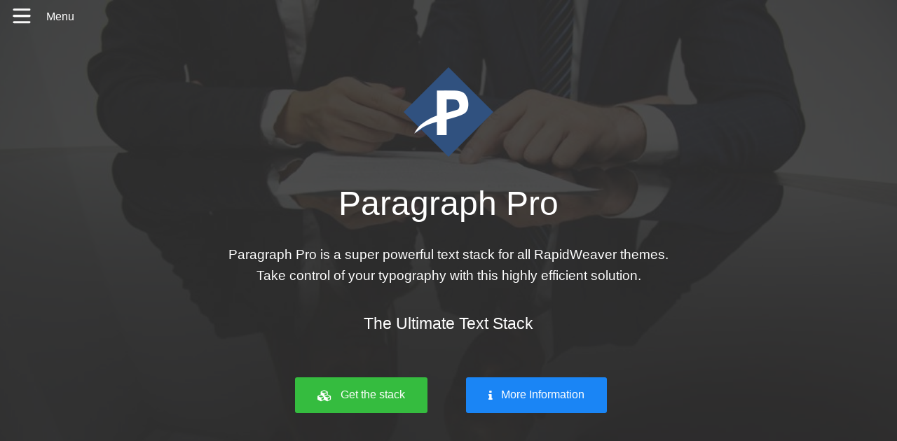

--- FILE ---
content_type: text/html; charset=UTF-8
request_url: https://demo.bigwhiteduck.com/paragraphpro/
body_size: 78479
content:
<!doctype html>
<html class="no-js">
<head>
    <meta charset="utf-8" />
    <meta http-equiv="x-ua-compatible" content="ie=edge" />
    <meta name="viewport" content="width=device-width, initial-scale=1" />

	<title>Paragraph Pro Demo</title>

    <meta name="theme-version" content="1.6.2" />
    <meta name="foundation-version" content="5.5.3" />
    <meta name="modernizr-version" content="2.8.3" />

	
<meta http-equiv="Content-Type" content="text/html; charset=utf-8" />
		<meta name="generator" content="RapidWeaver" />
		<link rel="icon" href="http://demo.bigwhiteduck.com/paragraphpro/favicon.ico" type="image/x-icon" />
		<link rel="shortcut icon" href="http://demo.bigwhiteduck.com/paragraphpro/favicon.ico" type="image/x-icon" />
		<link rel="apple-touch-icon" href="http://demo.bigwhiteduck.com/paragraphpro/apple-touch-icon.png" />
		

	<link rel="stylesheet" href="rw_common/themes/foundation/foundation.css" />
	
	

	

			
<link rel="stylesheet" type="text/css" media="all" href="rw_common/plugins/stacks/foundation.css" />		<link rel='stylesheet' type='text/css' media='all' href='files/stacks_page_page0.css' />
		
		
		
		
		<meta class="stacks3 stack version" id="com.bigwhiteduck.stacks.inlineFont" name="Inline Font (BWD)" content="0.3.1">
		<meta class="stacks3 stack version" id="com.bigwhiteduck.stacks.sections" name="Sections" content="2.1.3">
		<meta class="stacks3 stack version" id="com.joeworkman.stacks.foundation.seo" name="SEO Helper" content="1.6.5">
		<meta class="stacks3 stack version" id="com.bigwhiteduck.stacks.scrollmate" name="Scroll Mate" content="1.0.2">
		<meta class="stacks3 stack version" id="com.bigwhiteduck.stacks.magicGellan" name="MagicGellan" content="1.0.8">
		<meta class="stacks3 stack version" id="com.bigwhiteduck.stacks.fontpro" name="FontPro (BWD)" content="0.3.1">
		<meta class="stacks3 stack version" id="com.bigwhiteduck.stacks.scrollup.pro.styles" name="ScrollUp Fixed Styles" content="1.0.0">
		<meta class="stacks3 stack version" id="com.joeworkman.stacks.foundation.seo.meta" name="Page Description" content="1.6.5">
		<meta class="stacks3 stack version" id="com.bigwhiteduck.stacks.FoundationButtonPlus" name="Button Plus" content="1.5.6">
		<meta class="stacks3 stack version" id="com.bigwhiteduck.stacks.facet.overlay_menu" name="Overlay Panel" content="1.0.0">
		<meta class="stacks3 stack version" id="com.joeworkman.stacks.foundation.seo.twitter" name="Twitter Card" content="1.6.5">
		<meta class="stacks3 stack version" id="com.bigwhiteduck.stacks.FoundationGrummage2Col_s3" name="Grummage 2Col" content="1.5.3">
		<meta class="stacks3 stack version" id="com.bigwhiteduck.stacks.sidenavpro" name="SideNavPRO" content="1.0.0">
		<meta class="stacks3 stack version" id="com.bigwhiteduck.stacks.scrolluppro.marker" name="ScrollUp Marker" content="1.0.0">
		<meta class="stacks3 stack version" id="com.bigwhiteduck.stacks.facet.launcher" name="Facet Launcher" content="1.0.0">
		<meta class="stacks3 stack version" id="com.bigwhiteduck.stacks.paragraphpro.readmore" name="Readmore" content="1.0.0">
		<meta class="stacks3 stack version" id="com.joeworkman.stacks.foundation.header" name="Header" content="1.6.5">
		<meta class="stacks3 stack version" id="com.bigwhiteduck.stacks.facet.menu_builder" name="Facet Bar" content="1.0.0">
		<meta class="stacks3 stack version" id="com.bigwhiteduck.stacks.textstyles" name="Text Styles (BWD)" content="0.3.1">
		<meta class="stacks3 stack version" id="com.joeworkman.stacks.foundation.3col.s3" name="3 Column Foundation" content="1.6.5">
		<meta class="stacks3 stack version" id="com.joeworkman.stacks.foundation.divider.s3" name="Divider" content="1.6.5">
		<meta class="stacks3 stack version" id="com.joeworkman.stacks.foundation.seo.facebook" name="Facebook Open Graph" content="1.6.5">
		<meta class="stacks3 stack version" id="com.bigwhiteduck.stacks.magicGellan.marker" name="Magic Marker" content="1.0.8">
		<meta class="stacks3 stack version" id="com.bigwhiteduck.stacks.FoundationHeaderPlus_s3" name="Header Plus" content="2.5.3">
		<meta class="stacks3 stack version" id="com.joeworkman.stacks.foundation.styles.s3" name=" Site Styles" content="1.6.5">
		<meta class="stacks3 stack version" id="com.joeworkman.stacks.foundation.structure" name="Structure" content="1.6.5">
		<meta class="stacks3 stack version" id="com.bigwhiteduck.stacks.paragraphpro.dropcap" name="Drop Capital" content="1.0.0">
		<meta class="stacks3 stack version" id="com.joeworkman.stacks.foundation.seo.robots" name="Robots" content="1.6.5">
		<meta class="stacks3 stack version" id="com.bigwhiteduck.stacks.webFont" name="Web Font Family (BWD)" content="0.3.1">
		<meta class="stacks3 stack version" id="com.joeworkman.stacks.postoffice.redux" name="Post Office" content="1.6.6">
		<meta class="stacks3 stack version" id="com.joeworkman.stacks.foundation.seo.pagespeed" name="Page Speed" content="1.6.5">
		<meta class="stacks3 stack version" id="com.joeworkman.stacks.foundation.2col.s3" name="2 Column Foundation" content="1.6.5">
		<meta class="stacks3 stack version" id="com.bigwhiteduck.stacks.paragraphpro" name="Paragraph Pro" content="1.0.0">
		<meta class="stacks3 stack version" id="com.joeworkman.stacks.foundation.seo.schema" name="Structured Meta Data" content="1.6.5">
		<meta class="stacks3 stack version" id="com.bigwhiteduck.stacks.facet" name="Facet" content="1.0.0">
		<meta class="stacks3 stack version" id="com.bigwhiteduck.stacks.scrollup.pro" name="ScrollUp Pro" content="1.0.0">
		<meta class="stacks3 stack version" id="com.bigwhiteduck.stacks.foundationparagraphplus.s3" name="Paragraph Plus" content="2.0.6">
		<meta class="stacks3 stack version" id="com.joeworkman.stacks.foundation.image" name="Image" content="1.6.5">
		<meta class="stacks3 stack version" id="com.bigwhiteduck.stacks.grummageplus_s3" name="Grummage Plus" content="1.5.3">
		<meta class="stacks3 stack version" id="com.bigwhiteduck.stacks.paragraphpro.floater" name="Floating Image" content="1.0.0">
		<meta class="stacks3 stack version" id="com.bigwhiteduck.stacks.headerpro" name="Header Pro" content="1.0.0">
		




	
	<style type="text/css" media="all">.tav{
overflow:hidden
}

.moreFeatures.bp-bubble-float-bottom:before{
	border-color: #3CC451  transparent transparent transparent!important;
}</style>


<meta property="og:type" content="website"/><meta property="og:title" content="Paragraph Pro Demo Home"/><meta property="og:image" content="http://images.bigwhiteduck.com/stacks/paragraphpro.png"/><meta property="og:url" content="http://demo.bigwhiteduck.com/p-pro"/><meta property="og:description" content="See a live demonstation of the Paragraph Pro stack for RapidWeaver and Stacks 3
"/> <meta property="og:site_name" content="Paragraph Pro Demo Site"/>  

<meta name="robots" content="index, follow"/> 

<meta name="description" content="See a live demonstation and usage examples of the Paragraph Pro stack for RapidWeaver and Stacks 3"> 

  <script type="application/ld+json">
{
  "@context" : "http://schema.org",
  "@type"    : "Organization",
  "url"      : "http://www.bigwhiteduck.com",
  "logo"     : "http://images.bigwhiteduck.com/site/bwd-black-right-128.png",
  "name"     : "Big White Duck Stacks"
}
</script> 

<meta name="twitter:card" content="summary"/><meta name="twitter:site" content="@bwd_stacks"/><meta name="twitter:title" content="Big White Duck Stacks"/><meta name="twitter:description" content="Free stacks and support for RapidWeaver and the Stacks 3 plugin."/><meta name="twitter:image" content="http://images.bigwhiteduck.com/stacks/paragraphpro.png"/>




</head>

<body class="antialiased">

<div id="foundation-loader"></div>


<div id='stacks_out_335762_page0' class='stacks_top'><div id='stacks_in_335762_page0' class=''><div id='stacks_out_335843_page0' class='stacks_out'><div id='stacks_in_335843_page0' class='stacks_in '><div id='stacks_out_p335843_n298075_page0' class='stacks_out'><div id='stacks_in_p335843_n298075_page0' class='stacks_in com_joeworkman_stacks_foundation_styles_s3_stack'>



<!--[if lt IE 9]>
<meta http-equiv="refresh" content="0; url=">
<![endif]-->









<!-- Custom CSS Styles -->


</div></div></div></div><div id='stacks_out_348100_page0' class='stacks_out'><div id='stacks_in_348100_page0' class='stacks_in com_bigwhiteduck_stacks_fontpro_stack'>    









 

</div></div><div id='stacks_out_344297_page0' class='stacks_out'><div id='stacks_in_344297_page0' class='stacks_in com_joeworkman_stacks_foundation_seo_stack'><!-- Foundation SEO Helper -->




</div></div><div id='stacks_out_348067_page0' class='stacks_out'><div id='stacks_in_348067_page0' class='stacks_in com_bigwhiteduck_stacks_sections_stack'><section 

 class="bwd-shear-container top-margin-auto bot-margin-auto  topCon-con-none botCon-con-none  "><div class="shear-wrapper  " id="sections_stacks_in_348067_page0"><div class="shear-inner bg-image  
bg-size-cover bg-fixed    tav"><div class="top-edge con-none color-auto"></div><div class="inner-content autoPad  v-center"><div class="content-wrapper"> <div id='stacks_out_348069_page0' class='stacks_out'><div id='stacks_in_348069_page0' class='stacks_in com_bigwhiteduck_stacks_grummageplus_s3_stack'>

<div class="row      "
><div class='columns  small-12    medium-12     '> <div id='stacks_out_348071_page0' class='stacks_out'><div id='stacks_in_348071_page0' class='stacks_in com_bigwhiteduck_stacks_scrollmate_stack'><div id="scroll-mate-stacks_in_348071_page0" class="scroll-mate-wrapper   scrollme "> <div class="scroll-mate-inner  animateme" data-when="span"
 data-from="0.00" data-to="1.00"
 data-easing="easeinout" data-crop="true" data-opacity="0.0"
 data-scale="1.00"
 data-rotatex="0" data-rotatey="0" data-rotatez="0" data-translatex="0" data-translatey="120" data-translatez="0" data-onetime="true"> <div id='stacks_out_348073_page0' class='stacks_out'><div id='stacks_in_348073_page0' class='stacks_in com_joeworkman_stacks_foundation_image_stack'>

<div class="text-center  ">    <img class="" oncontextmenu="return false;" draggable="false"  src="files/small_348073.png"  data-interchange='[files/small_348073.png,(default)]' alt="ParagraphPro"/> <noscript><img class="" oncontextmenu="return false;" draggable="false" src="files/small_348073.png" alt="ParagraphPro"/></noscript>   </div>

</div></div><div id='stacks_out_501705_page0' class='stacks_out'><div id='stacks_in_501705_page0' class='stacks_in com_bigwhiteduck_stacks_headerpro_stack'>  <h1 class="header-pro text-center custom-font font-vault-1 alt   " ><span class="h-pro"><span class="hTxt primary">Paragraph Pro</span></span>  </h1><div class='slice empty out'><div class='slice empty in'></div></div>

</div></div><div id='stacks_out_355099_page0' class='stacks_out'><div id='stacks_in_355099_page0' class='stacks_in com_joeworkman_stacks_foundation_structure_stack'> <summary role="main" itemscope  itemtype="http://schema.org/SoftwareApplication"    ><div id='stacks_out_348091_page0' class='stacks_out stacks_s_hidden'><div id='stacks_in_348091_page0' class='stacks_in com_bigwhiteduck_stacks_paragraphpro_stack'>
	













<p class='text-center alt custom-font font-vault-1 custom    ' draggable="false">

Paragraph Pro is a super powerful text stack for all RapidWeaver themes. <br />Take control of your typography with this highly efficient solution. 


</p>

 


<div class='slice empty out'><div class='slice empty in'></div></div>







</div></div></summary> 



</div></div><div id='stacks_out_348079_page0' class='stacks_out'><div id='stacks_in_348079_page0' class='stacks_in com_bigwhiteduck_stacks_FoundationHeaderPlus_s3_stack'> 

   <h4 class="text-center  alt  headPlus   font-vault-1 " ><span class="hPlus"> <span class="hTxt"> The Ultimate Text Stack </span>  </span>   </h4>

</div></div><div id='stacks_out_348085_page0' class='stacks_out'><div id='stacks_in_348085_page0' class='stacks_in com_bigwhiteduck_stacks_FoundationGrummage2Col_s3_stack'>

<div class="row collapse   max-width-custom  "
><div    class='columns  small-12   medium-6   '> <div class="vc-outer"><div class="vc-inner"> <div id='stacks_out_348088_page0' class='stacks_out'><div id='stacks_in_348088_page0' class='stacks_in com_bigwhiteduck_stacks_FoundationButtonPlus_stack'>

  <a role="button" href="http://www.bigwhiteduck.com/stacks/paragraphpro" class=" button  centered  custom theme radius   " target="" rel="">  <i class="fa fa-cubes"></i> &nbsp    Get the stack    </a>   

</div></div></div></div> </div><div    class='columns  small-12   medium-6   '> <div class="vc-outer"><div class="vc-inner"> <div id='stacks_out_348090_page0' class='stacks_out'><div id='stacks_in_348090_page0' class='stacks_in com_bigwhiteduck_stacks_FoundationButtonPlus_stack'>

  <a role="button" href="javascript:void(0)" class=" button  centered  custom theme radius   moreinfo facet-toggle" target="" rel="">  <i class="fa fa-info"></i> &nbsp    More Information    </a>   

</div></div></div></div> </div></div>

</div></div></div></div>

</div></div></div></div>

</div></div></div></div><div class="bot-edge con-none color-auto"></div></div></div>  <div class="section-layer  "><div class="layer-content"> <div class='slice empty out'><div class='slice empty in'></div></div></div></div>  </section> 

</div></div><div id='stacks_out_355120_page0' class='stacks_out'><div id='stacks_in_355120_page0' class='stacks_in com_joeworkman_stacks_foundation_structure_stack'> <nav role="navigation" itemscope  itemtype="http://schema.org/SiteNavigation"    ><div id='stacks_out_529410_page0' class='stacks_out'><div id='stacks_in_529410_page0' class='stacks_in '><div id='stacks_out_p529410_n529439_page0' class='stacks_out'><div id='stacks_in_p529410_n529439_page0' class='stacks_in com_bigwhiteduck_stacks_facet_stack'><!-- FACET stake-nomin -->
<div id="facet-wrap_stacks_in_p529410_n529439_page0" class="facet-wrapper                 ">
	<div class="facet-content-wrap">
		
		
		<div  class='facet-content  
				
				show-for-facet-active
				'
				
					>
			<div id='stacks_out_p529410_n529442_page0' class='stacks_out'><div id='stacks_in_p529410_n529442_page0' class='stacks_in com_joeworkman_stacks_foundation_image_stack'>

<div class="text-center  ">    <img class="" oncontextmenu="return false;" draggable="false"  src="files/small_p529410_n529442.png"  data-interchange='[files/small_p529410_n529442.png,(default)]' alt="ParagraphPro"/> <noscript><img class="" oncontextmenu="return false;" draggable="false" src="files/small_p529410_n529442.png" alt="ParagraphPro"/></noscript>   </div>

</div></div><div id='stacks_out_p529410_n529443_page0' class='stacks_out'><div id='stacks_in_p529410_n529443_page0' class='stacks_in com_bigwhiteduck_stacks_sidenavpro_stack'><!-- SideNav Pro stake-nomin -->
<div id="nav-wrap_stacks_in_p529410_n529443_page0" class="nav-wrapper">
	<nav  class='page-list-nav   custom div-none indent-subs indent-top-level   icon-float font-family-text    bgr-in-page bg-none    aligned-center   bg-size-cover all-caps
	
	
	'>
	
		
		 
		    <ul class="menu dropdown" role="navigation"><li class="active has-dropdown" role="menuitem"><a href="./">Home</a></li><li class="has-dropdown" role="menuitem"><a href="Foundation/" rel="">Foundation & Themes</a></li><li class="has-dropdown" role="menuitem"><a href="settings/" rel="">Settings</a></li></ul>
		
	
	</nav>
</div>




</div></div><div id='stacks_out_p529410_n529445_page0' class='stacks_out'><div id='stacks_in_p529410_n529445_page0' class='stacks_in com_bigwhiteduck_stacks_FoundationButtonPlus_stack'>

  <a role="button" href="http://www.bigwhiteduck.com/stacks/paragraphpro" class=" button  centered  custom theme radius   " target="" rel="">  <i class="fa fa-cubes"></i> &nbsp    Get the stack    </a>   

</div></div><div id='stacks_out_p529410_n529446_page0' class='stacks_out'><div id='stacks_in_p529410_n529446_page0' class='stacks_in com_bigwhiteduck_stacks_paragraphpro_stack'>
	













<p class='text-center alt      ' draggable="false">

Also See


</p>

 


<div class='slice empty out'><div class='slice empty in'></div></div>







</div></div><div id='stacks_out_p529410_n529449_page0' class='stacks_out'><div id='stacks_in_p529410_n529449_page0' class='stacks_in com_bigwhiteduck_stacks_paragraphpro_stack'>
	













<p class='text-center custom      ' draggable="false">

<a href="http://www.bigwhiteduck.com/stacks/headerpro" rel="external">HEADER PRO STACK</a>


</p>

 


<div class='slice empty out'><div class='slice empty in'></div></div>







</div></div><div id='stacks_out_p529410_n529452_page0' class='stacks_out'><div id='stacks_in_p529410_n529452_page0' class='stacks_in com_bigwhiteduck_stacks_grummageplus_s3_stack'>

<div class="row      "
><div class='columns  small-12    medium-12     '> <div id='stacks_out_p529410_n529454_page0' class='stacks_out'><div id='stacks_in_p529410_n529454_page0' class='stacks_in com_bigwhiteduck_stacks_paragraphpro_stack'>
	













<p class='text-center customLinks      ' draggable="false">

<a href="http://www.bigwhiteduck.com" rel="external">Big White Duck Website</a>


</p>

 


<div class='slice empty out'><div class='slice empty in'></div></div>







</div></div><div id='stacks_out_p529410_n529457_page0' class='stacks_out'><div id='stacks_in_p529410_n529457_page0' class='stacks_in com_bigwhiteduck_stacks_paragraphpro_stack'>
	













<p class='text-center customLinks      ' draggable="false">

<a href="http://bigwhiteduck.typed.com" rel="external">Big White Duck Blog</a>


</p>

 


<div class='slice empty out'><div class='slice empty in'></div></div>







</div></div><div id='stacks_out_p529410_n529460_page0' class='stacks_out'><div id='stacks_in_p529410_n529460_page0' class='stacks_in com_bigwhiteduck_stacks_paragraphpro_stack'>
	













<p class='text-center customLinks      ' draggable="false">

<i class="fa fa-google-plus" style="color:red"></i>  <a href="https://plus.google.com/u/0/communities/116429296366192022692" rel="external">Big White Duck</a>


</p>

 


<div class='slice empty out'><div class='slice empty in'></div></div>







</div></div></div></div>

</div></div>
		</div>


		
	</div>
</div>


	<div id="menu_stacks_in_p529410_n529439_page0" class='facet-panel side-panel lim-width panel-left  mc-never v-center h-center  bg-color   effect-slide   slide-top '><div class="modal-close  mc-top-right mc-delayed">   <div class="close-icon close-fa"><div class="close-x "></div></div> </div></div> 







</div></div></div></div></nav> 



</div></div><div id='stacks_out_355108_page0' class='stacks_out'><div id='stacks_in_355108_page0' class='stacks_in com_joeworkman_stacks_foundation_structure_stack'> <nav role="navigation" itemscope  itemtype="http://schema.org/SiteNavigation"    ><div id='stacks_out_348124_page0' class='stacks_out'><div id='stacks_in_348124_page0' class='stacks_in com_bigwhiteduck_stacks_scrollup_pro_stack'><div class= "chroma-marker"  data-chroma-style="default_style"></div><div class='su-pad spacer-stacks_in_348124_page0 hide-never posFixed allow-overlay  su-left  '></div><div class='scrollup-pro pre-load facet-mb  fixed-shadow   hide-never  su-left   slide-down abs-left ' data-style="default_style"><div class='slide-head '>  <div class='slice empty out'><div class='slice empty in'></div></div> </div><div class="su-content oc-toggle"> <div class='oc-toggle facet-mb toggle_stacks_in_348127_page0 oc-left oc-exclude toggle-bar toggle-static        rel-top     bg-color  show-for-always   '

 data-menu="facet1"
><div class="toggle-contents"> <a id="link_stacks_in_348127_page0" class="menu-link"><div class='toggle-icon   '>  <div class="toggle-burger burger-wrapper"><div class="burger burger-type-1"><div></div><div></div><div></div><div></div></div></div> <div class="toggle-text hide-for-never">Menu</div> </div> </a><div class="main-title font-family-h1">     </div> </div></div><div class="facet-bar-clearfix"></div> <div class=' menu-zone mz_stacks_in_348127_page0 facet-exlude zone-middle align-center hide-below-bp img-bar'> <div id='stacks_out_348129_page0' class='stacks_out'><div id='stacks_in_348129_page0' class='stacks_in com_bigwhiteduck_stacks_magicGellan_stack'>

<div class="mag-preload mag-static  mag-horizontal mag-center vert-left  bp-mag-dots hide-never hide-landing width-auto bg-color dot-align-left contained  " data-magellan-expedition  data-options="threshold:0;destination_threshold:0;throttle_delay:0;offset_by_height:false"> <div class="mag-title-area"><div class="contained collapse mag-name"> </div></div><ul class="side-nav magic-nav font-family-text">  </ul> </div> 

</div></div></div> 

</div><div class="style-defs"><div class='chroma-def def-default ' data-chroma-def="default_style"></div> <div class='chroma-def def-sect  ' data-chroma-def="style1"></div>

</div></div>

</div></div></nav> 



</div></div><div id='stacks_out_348108_page0' class='stacks_out'><div id='stacks_in_348108_page0' class='stacks_in stack_stack'><div id='stacks_out_348140_page0' class='stacks_out'><div id='stacks_in_348140_page0' class='stacks_in com_bigwhiteduck_stacks_scrolluppro_marker_stack'><div class= "chroma-marker"  data-chroma-style="style1"></div> 

</div></div></div></div><div id='stacks_out_335919_page0' class='stacks_out'><div id='stacks_in_335919_page0' class='stacks_in com_bigwhiteduck_stacks_magicGellan_marker_stack'>

<a class= "shear-mag"  data-magellan-destination="top" name="top" id="top" data-magic-name="Introduction" data-magic-hide="" data-magic-inmenu="add-to-menu"></a> 

</div></div><div id='stacks_out_335980_page0' class='stacks_out'><div id='stacks_in_335980_page0' class='stacks_in com_bigwhiteduck_stacks_grummageplus_s3_stack'>

<div class="row      "
><div class='columns  small-12    medium-12     '> <div id='stacks_out_335982_page0' class='stacks_out'><div id='stacks_in_335982_page0' class='stacks_in com_joeworkman_stacks_foundation_header_stack'>

<h2 class="text-center   " >Beautiful text, made easy</h2>

</div></div><div id='stacks_out_335985_page0' class='stacks_out'><div id='stacks_in_335985_page0' class='stacks_in com_bigwhiteduck_stacks_grummageplus_s3_stack'>

<div class="row      "
><div class='columns  small-12    medium-12     '> <div id='stacks_out_335987_page0' class='stacks_out'><div id='stacks_in_335987_page0' class='stacks_in com_bigwhiteduck_stacks_paragraphpro_stack'>
	













<p class='text-center       ' draggable="false">

Paragraph Pro allows all the control you ever wanted for a text stack in a light weight super efficient package.<br /><br />Fully responsive with lots of control over the layout on both desktop and smaller screens.


</p>

 


<div class='slice empty out'><div class='slice empty in'></div></div>







</div></div></div></div>

</div></div></div></div>

</div></div><div id='stacks_out_355102_page0' class='stacks_out'><div id='stacks_in_355102_page0' class='stacks_in com_joeworkman_stacks_foundation_structure_stack'> <section role="grid" itemscope  itemtype="http://schema.org/featureList"    ><div id='stacks_out_354296_page0' class='stacks_out'><div id='stacks_in_354296_page0' class='stacks_in com_joeworkman_stacks_foundation_3col_s3_stack'>

<div class='row     '
><div class='columns small-12   medium-4   '>  <div id='stacks_out_354390_page0' class='stacks_out'><div id='stacks_in_354390_page0' class='stacks_in '><div id='stacks_out_p354390_n354456_page0' class='stacks_out'><div id='stacks_in_p354390_n354456_page0' class='stacks_in image_stack'>
<div class='centered_image' >
    <img class='imageStyle' src='files/stacks-image-adc8d3d.png' alt='Stacks Image 354459' />
</div>

</div></div><div id='stacks_out_p354390_n354405_page0' class='stacks_out'><div id='stacks_in_p354390_n354405_page0' class='stacks_in com_bigwhiteduck_stacks_headerpro_stack'>  <h4 class="header-pro text-left custom-font font-vault-3    " ><span class="h-pro"><span class="hTxt primary">Responsive Size Control</span></span>  </h4><div class='slice empty out'><div class='slice empty in'></div></div>

</div></div><div id='stacks_out_p354390_n355060_page0' class='stacks_out'><div id='stacks_in_p354390_n355060_page0' class='stacks_in com_bigwhiteduck_stacks_paragraphpro_stack'>
	













<p class='text-left       ' draggable="false">

Simple (2 way) and advanced (4 way) responsive size control means that your typography is always optimally displayed.


</p>

 


<div class='slice empty out'><div class='slice empty in'></div></div>







</div></div></div></div> </div><div class='columns small-12   medium-4   '>  <div id='stacks_out_354467_page0' class='stacks_out'><div id='stacks_in_354467_page0' class='stacks_in '><div id='stacks_out_p354467_n354456_page0' class='stacks_out'><div id='stacks_in_p354467_n354456_page0' class='stacks_in image_stack'>
<div class='centered_image' >
    <img class='imageStyle' src='files/stacks-image-91d9a82.png' alt='Stacks Image 354469' />
</div>

</div></div><div id='stacks_out_p354467_n354405_page0' class='stacks_out'><div id='stacks_in_p354467_n354405_page0' class='stacks_in com_bigwhiteduck_stacks_headerpro_stack'>  <h4 class="header-pro text-left custom-font font-vault-3    " ><span class="h-pro"><span class="hTxt primary">Type Setting Control</span></span>  </h4><div class='slice empty out'><div class='slice empty in'></div></div>

</div></div><div id='stacks_out_p354467_n355060_page0' class='stacks_out'><div id='stacks_in_p354467_n355060_page0' class='stacks_in com_bigwhiteduck_stacks_paragraphpro_stack'>
	













<p class='text-left       ' draggable="false">

Easily adjust character and word spacing to correct for font display inadequacies. Adjust line-heights to correct for font baseline errors.


</p>

 


<div class='slice empty out'><div class='slice empty in'></div></div>







</div></div></div></div> </div><div class='columns small-12   medium-4   '>  <div id='stacks_out_354496_page0' class='stacks_out'><div id='stacks_in_354496_page0' class='stacks_in '><div id='stacks_out_p354496_n354456_page0' class='stacks_out'><div id='stacks_in_p354496_n354456_page0' class='stacks_in image_stack'>
<div class='centered_image' >
    <img class='imageStyle' src='files/stacks-image-7874546.png' alt='Stacks Image 354498' />
</div>

</div></div><div id='stacks_out_p354496_n354405_page0' class='stacks_out'><div id='stacks_in_p354496_n354405_page0' class='stacks_in com_bigwhiteduck_stacks_headerpro_stack'>  <h4 class="header-pro text-left custom-font font-vault-3    " ><span class="h-pro"><span class="hTxt primary">Vertical Rhythm</span></span>  </h4><div class='slice empty out'><div class='slice empty in'></div></div>

</div></div><div id='stacks_out_p354496_n355060_page0' class='stacks_out'><div id='stacks_in_p354496_n355060_page0' class='stacks_in com_bigwhiteduck_stacks_paragraphpro_stack'>
	













<p class='text-left       ' draggable="false">

Easily apply page wide adjustments for vertical rhythm page wide using a single stack. 


</p>

 


<div class='slice empty out'><div class='slice empty in'></div></div>







</div></div></div></div> </div></div>

</div></div></section> 



</div></div><div id='stacks_out_354478_page0' class='stacks_out'><div id='stacks_in_354478_page0' class='stacks_in com_joeworkman_stacks_foundation_3col_s3_stack'>

<div class='row     '
><div class='columns small-12   medium-4   '>  <div id='stacks_out_354482_page0' class='stacks_out'><div id='stacks_in_354482_page0' class='stacks_in '><div id='stacks_out_p354482_n354456_page0' class='stacks_out'><div id='stacks_in_p354482_n354456_page0' class='stacks_in image_stack'>
<div class='centered_image' >
    <img class='imageStyle' src='files/stacks-image-fd94ddb.png' alt='Stacks Image 354484' />
</div>

</div></div><div id='stacks_out_p354482_n354405_page0' class='stacks_out'><div id='stacks_in_p354482_n354405_page0' class='stacks_in com_bigwhiteduck_stacks_headerpro_stack'>  <h4 class="header-pro text-left custom-font font-vault-3    " ><span class="h-pro"><span class="hTxt primary">Newspaper Columns</span></span>  </h4><div class='slice empty out'><div class='slice empty in'></div></div>

</div></div><div id='stacks_out_p354482_n355060_page0' class='stacks_out'><div id='stacks_in_p354482_n355060_page0' class='stacks_in com_bigwhiteduck_stacks_paragraphpro_stack'>
	













<p class='text-left       ' draggable="false">

Flow text over multiple columns. Lots of responsive options and layout possibilities.


</p>

 


<div class='slice empty out'><div class='slice empty in'></div></div>







</div></div></div></div> </div><div class='columns small-12   medium-4   '>  <div id='stacks_out_354460_page0' class='stacks_out'><div id='stacks_in_354460_page0' class='stacks_in '><div id='stacks_out_p354460_n354456_page0' class='stacks_out'><div id='stacks_in_p354460_n354456_page0' class='stacks_in image_stack'>
<div class='centered_image' >
    <img class='imageStyle' src='files/stacks-image-d776a6d.png' alt='Stacks Image 354462' />
</div>

</div></div><div id='stacks_out_p354460_n354405_page0' class='stacks_out'><div id='stacks_in_p354460_n354405_page0' class='stacks_in com_bigwhiteduck_stacks_headerpro_stack'>  <h4 class="header-pro text-left custom-font font-vault-3    " ><span class="h-pro"><span class="hTxt primary">Font Control & Loading</span></span>  </h4><div class='slice empty out'><div class='slice empty in'></div></div>

</div></div><div id='stacks_out_p354460_n355060_page0' class='stacks_out'><div id='stacks_in_p354460_n355060_page0' class='stacks_in com_bigwhiteduck_stacks_paragraphpro_stack'>
	













<p class='text-left       ' draggable="false">

Support for default theme fonts, Google fonts or Web Fonts. This is the first stack enabled for the new <strong>Font Vaults.</strong>


</p>

 


<div class='slice empty out'><div class='slice empty in'></div></div>







</div></div></div></div> </div><div class='columns small-12   medium-4   '>  <div id='stacks_out_354489_page0' class='stacks_out'><div id='stacks_in_354489_page0' class='stacks_in '><div id='stacks_out_p354489_n354456_page0' class='stacks_out'><div id='stacks_in_p354489_n354456_page0' class='stacks_in image_stack'>
<div class='centered_image' >
    <img class='imageStyle' src='files/stacks-image-6dd5dab.png' alt='Stacks Image 354491' />
</div>

</div></div><div id='stacks_out_p354489_n354405_page0' class='stacks_out'><div id='stacks_in_p354489_n354405_page0' class='stacks_in com_bigwhiteduck_stacks_headerpro_stack'>  <h4 class="header-pro text-left custom-font font-vault-3    " ><span class="h-pro"><span class="hTxt primary">Schema Vocabulary</span></span>  </h4><div class='slice empty out'><div class='slice empty in'></div></div>

</div></div><div id='stacks_out_p354489_n355060_page0' class='stacks_out'><div id='stacks_in_p354489_n355060_page0' class='stacks_in com_bigwhiteduck_stacks_paragraphpro_stack'>
	













<p class='text-left       ' draggable="false">

Add a schema description for your content to help with SEO. See <a href="https://schema.org">schema.org</a> for more information.


</p>

 


<div class='slice empty out'><div class='slice empty in'></div></div>







</div></div></div></div> </div></div>

</div></div><div id='stacks_out_354509_page0' class='stacks_out'><div id='stacks_in_354509_page0' class='stacks_in com_joeworkman_stacks_foundation_3col_s3_stack'>

<div class='row     '
><div class='columns small-12   medium-4   '>  <div id='stacks_out_354513_page0' class='stacks_out'><div id='stacks_in_354513_page0' class='stacks_in '><div id='stacks_out_p354513_n354456_page0' class='stacks_out'><div id='stacks_in_p354513_n354456_page0' class='stacks_in image_stack'>
<div class='centered_image' >
    <img class='imageStyle' src='files/stacks-image-fd992cd.png' alt='Stacks Image 354515' />
</div>

</div></div><div id='stacks_out_p354513_n354405_page0' class='stacks_out'><div id='stacks_in_p354513_n354405_page0' class='stacks_in com_bigwhiteduck_stacks_headerpro_stack'>  <h4 class="header-pro text-left custom-font font-vault-3    " ><span class="h-pro"><span class="hTxt primary">Drop Capitals</span></span>  </h4><div class='slice empty out'><div class='slice empty in'></div></div>

</div></div><div id='stacks_out_p354513_n355060_page0' class='stacks_out'><div id='stacks_in_p354513_n355060_page0' class='stacks_in com_bigwhiteduck_stacks_paragraphpro_stack'>
	













<p class='text-left       ' draggable="false">

Add drop capital letters to your text with one easy click. You can use a different font for the drop cap and control every aspect of its appearance, position and type face. 


</p>

 


<div class='slice empty out'><div class='slice empty in'></div></div>







</div></div></div></div> </div><div class='columns small-12   medium-4   '>  <div id='stacks_out_354520_page0' class='stacks_out'><div id='stacks_in_354520_page0' class='stacks_in '><div id='stacks_out_p354520_n354456_page0' class='stacks_out'><div id='stacks_in_p354520_n354456_page0' class='stacks_in image_stack'>
<div class='centered_image' >
    <img class='imageStyle' src='files/stacks-image-8fc86d2.png' alt='Stacks Image 354522' />
</div>

</div></div><div id='stacks_out_p354520_n354405_page0' class='stacks_out'><div id='stacks_in_p354520_n354405_page0' class='stacks_in com_bigwhiteduck_stacks_headerpro_stack'>  <h4 class="header-pro text-left custom-font font-vault-3    " ><span class="h-pro"><span class="hTxt primary">Read More</span></span>  </h4><div class='slice empty out'><div class='slice empty in'></div></div>

</div></div><div id='stacks_out_p354520_n355060_page0' class='stacks_out'><div id='stacks_in_p354520_n355060_page0' class='stacks_in com_bigwhiteduck_stacks_paragraphpro_stack'>
	













<p class='text-left       ' draggable="false">

Add a readmore control to collapse a paragraph and enable a link to show and hide it. Lots of styling options and font-awesome icons.


</p>

 


<div class='slice empty out'><div class='slice empty in'></div></div>







</div></div></div></div> </div><div class='columns small-12   medium-4   '>  <div id='stacks_out_354527_page0' class='stacks_out'><div id='stacks_in_354527_page0' class='stacks_in '><div id='stacks_out_p354527_n354456_page0' class='stacks_out'><div id='stacks_in_p354527_n354456_page0' class='stacks_in image_stack'>
<div class='centered_image' >
    <img class='imageStyle' src='files/stacks-image-fab8a66.png' alt='Stacks Image 354529' />
</div>

</div></div><div id='stacks_out_p354527_n354405_page0' class='stacks_out'><div id='stacks_in_p354527_n354405_page0' class='stacks_in com_bigwhiteduck_stacks_headerpro_stack'>  <h4 class="header-pro text-left custom-font font-vault-3    " ><span class="h-pro"><span class="hTxt primary">Floating Images</span></span>  </h4><div class='slice empty out'><div class='slice empty in'></div></div>

</div></div><div id='stacks_out_p354527_n355060_page0' class='stacks_out'><div id='stacks_in_p354527_n355060_page0' class='stacks_in com_bigwhiteduck_stacks_paragraphpro_stack'>
	













<p class='text-left       ' draggable="false">

Add floating images with lots of responsive control. Options to stack and re-scale for mobile. Easy CMS controllable.


</p>

 


<div class='slice empty out'><div class='slice empty in'></div></div>







</div></div></div></div> </div></div>

</div></div><div id='stacks_out_530657_page0' class='stacks_out'><div id='stacks_in_530657_page0' class='stacks_in com_bigwhiteduck_stacks_sections_stack'><section 

 class="bwd-shear-container top-margin-auto bot-margin-auto  topCon-con-none botCon-con-none  "><div class="shear-wrapper  " id="sections_stacks_in_530657_page0"><div class="shear-inner bg-image  
bg-size-cover bg-fixed    "><div class="top-edge con-none color-auto"></div><div class="inner-content percentPad  "><div class="content-wrapper"> <div id='stacks_out_530659_page0' class='stacks_out'><div id='stacks_in_530659_page0' class='stacks_in com_bigwhiteduck_stacks_FoundationGrummage2Col_s3_stack'>

<div class="row    max-width-custom  "
><div    class='columns  small-12   medium-6   '> <div class="vc-outer"><div class="vc-inner"> <div class="facet-launcher moreinfo facet-toggle" data-menu="moreinfo"  id="stacks_in_530661_page0"> <div id='stacks_out_530663_page0' class='stacks_out'><div id='stacks_in_530663_page0' class='stacks_in com_joeworkman_stacks_foundation_image_stack'>

<div class="text-center  ">    <img class="" oncontextmenu="return false;" draggable="false"  src="http://images.bigwhiteduck.com/stacks/smart-code-light.png"  data-interchange='[http://images.bigwhiteduck.com/stacks/smart-code-light.png,(default)]' alt="smartcode"/> <noscript><img class="" draggable="false" src="http://images.bigwhiteduck.com/stacks/smart-code-light.png" alt="smartcode"/></noscript>   </div>

</div></div><div id='stacks_out_530664_page0' class='stacks_out'><div id='stacks_in_530664_page0' class='stacks_in com_bigwhiteduck_stacks_headerpro_stack'>      <h3 class="header-pro text-center  alt   " ><span class="h-pro"><span class="hTxt primary">smart</span><span class="hTxt segment  " data-seg="segment1">CODE</span></span>  </h3><div class='slice empty out'><div class='slice empty in'></div></div>

</div></div><div id='stacks_out_530671_page0' class='stacks_out'><div id='stacks_in_530671_page0' class='stacks_in com_bigwhiteduck_stacks_paragraphpro_stack'>
	













<p class='text-center alt  custom    ' draggable="false">

CLICK TO LEARN MORE


</p>

 


<div class='slice empty out'><div class='slice empty in'></div></div>







</div></div></div>

</div></div> </div><div    class='columns  small-12   medium-6   '> <div class="vc-outer"><div class="vc-inner"> <div id='stacks_out_530675_page0' class='stacks_out'><div id='stacks_in_530675_page0' class='stacks_in com_bigwhiteduck_stacks_headerpro_stack'>  <h2 class="header-pro text-center  alt   " ><span class="h-pro"><span class="hTxt primary">Power</span></span>  </h2><div class='slice empty out'><div class='slice empty in'></div></div>

</div></div><div id='stacks_out_530682_page0' class='stacks_out'><div id='stacks_in_530682_page0' class='stacks_in com_bigwhiteduck_stacks_headerpro_stack'>  <h4 class="header-pro text-center  alt   " ><span class="h-pro"><span class="hTxt primary">without the overhead.</span></span>  </h4><div class='slice empty out'><div class='slice empty in'></div></div>

</div></div></div></div> </div></div>

</div></div><div id='stacks_out_530689_page0' class='stacks_out'><div id='stacks_in_530689_page0' class='stacks_in com_bigwhiteduck_stacks_grummageplus_s3_stack'>

<div class="row      "
><div class='columns  small-12    medium-12     '> <div id='stacks_out_530691_page0' class='stacks_out'><div id='stacks_in_530691_page0' class='stacks_in com_joeworkman_stacks_foundation_structure_stack'> <aside  itemscope  itemtype="http://schema.org/ProductModel"    ><div id='stacks_out_530693_page0' class='stacks_out'><div id='stacks_in_530693_page0' class='stacks_in com_bigwhiteduck_stacks_grummageplus_s3_stack'>

<div class="row      "
><div class='columns  small-12    medium-12     '> <div id='stacks_out_530695_page0' class='stacks_out'><div id='stacks_in_530695_page0' class='stacks_in com_bigwhiteduck_stacks_headerpro_stack'>  <h3 class="header-pro text-left  alt   " ><span class="h-pro"><span class="hTxt primary">A new concept in stack design</span></span>  </h3><div class='slice empty out'><div class='slice empty in'></div></div>

</div></div><div id='stacks_out_530702_page0' class='stacks_out'><div id='stacks_in_530702_page0' class='stacks_in com_bigwhiteduck_stacks_paragraphpro_stack'>
	













<p class='text-left alt  custom-type type-vault-1    ' draggable="false">

Header Pro does something quite unique, thanks to the power of stacks 3.


</p>

 


<div class='slice empty out'><div class='slice empty in'></div></div>







</div></div><div id='stacks_out_530705_page0' class='stacks_out'><div id='stacks_in_530705_page0' class='stacks_in com_bigwhiteduck_stacks_paragraphpro_stack'>
	













<p class='text-left alt  custom-type type-vault-1    ' draggable="false">

You are now familiar with Stacks 3 child stacks. These are usually used to add repeating elements or extra controls to the main stack which contains the core code.


</p>

 


<div class='slice empty out'><div class='slice empty in'></div></div>







</div></div><div id='stacks_out_530708_page0' class='stacks_out'><div id='stacks_in_530708_page0' class='stacks_in com_bigwhiteduck_stacks_paragraphpro_stack'>
	













<p class='text-left alt  custom-type type-vault-1    ' draggable="false">

The new range of BWD stacks are different and flip this on its head. The main stack only generates CSS and only for the settings you select. But here's the big thing.....


</p>

 


<div class='slice empty out'><div class='slice empty in'></div></div>







</div></div><div id='stacks_out_530711_page0' class='stacks_out'><div id='stacks_in_530711_page0' class='stacks_in com_bigwhiteduck_stacks_paragraphpro_stack'>
	













<p class='text-left alt  custom-type type-vault-1    ' draggable="false">

All the advanced javascript functionality is in the child stack controls that you add. Being independent stacks, their code does not go anywhere near your page until they are added. Even then, the core code is only added once to your page and shared by as many instances of the stack that you use.


</p>

 


<div class='slice empty out'><div class='slice empty in'></div></div>







</div></div><div id='stacks_out_530714_page0' class='stacks_out'><div id='stacks_in_530714_page0' class='stacks_in com_bigwhiteduck_stacks_foundationparagraphplus_s3_stack'> 

  <div class="text-left alt  "><p class="text-left alt    "  draggable="false"> <strong>More smart</strong><span style="color:#E8CE06;font-weight:bold; ">CODE</span><strong> stacks are coming soon.</strong></div></p>

</div></div></div></div>

</div></div></aside> 



</div></div></div></div>

</div></div></div></div><div class="bot-edge con-none color-auto"></div></div></div>  <div class="section-layer  "><div class="layer-content"> <div class='slice empty out'><div class='slice empty in'></div></div></div></div>  </section> 

</div></div><div id='stacks_out_354842_page0' class='stacks_out'><div id='stacks_in_354842_page0' class='stacks_in com_bigwhiteduck_stacks_grummageplus_s3_stack'>

<div class="row      "
><div class='columns  small-12    medium-12     '> <div id='stacks_out_354844_page0' class='stacks_out'><div id='stacks_in_354844_page0' class='stacks_in com_joeworkman_stacks_foundation_header_stack'>

<h2 class="text-center  alt " >Examples</h2>

</div></div><div id='stacks_out_354849_page0' class='stacks_out'><div id='stacks_in_354849_page0' class='stacks_in com_bigwhiteduck_stacks_paragraphpro_stack'>
	













<p class='text-center alt      ' draggable="false">

Below is just a small taster of what you can do with ParagraphPro.


</p>

 


<div class='slice empty out'><div class='slice empty in'></div></div>







</div></div></div></div>

</div></div><div id='stacks_out_336061_page0' class='stacks_out'><div id='stacks_in_336061_page0' class='stacks_in com_bigwhiteduck_stacks_magicGellan_marker_stack'>

<a class= "shear-mag"  data-magellan-destination="readmore" name="readmore" id="readmore" data-magic-name="Read More" data-magic-hide="" data-magic-inmenu="add-to-menu"></a> 

</div></div><div id='stacks_out_335815_page0' class='stacks_out'><div id='stacks_in_335815_page0' class='stacks_in com_bigwhiteduck_stacks_grummageplus_s3_stack'>

<div class="row      "
><div class='columns  small-12    medium-12     '> <div id='stacks_out_335817_page0' class='stacks_out'><div id='stacks_in_335817_page0' class='stacks_in com_joeworkman_stacks_foundation_header_stack'>

<h3 class="text-left   " >Read More</h3>

</div></div><div id='stacks_out_335820_page0' class='stacks_out'><div id='stacks_in_335820_page0' class='stacks_in com_bigwhiteduck_stacks_FoundationGrummage2Col_s3_stack'>

<div class="row      "
><div    class='columns  small-12   medium-6   '> <div class="vc-outer"><div class="vc-inner"> <div id='stacks_out_335822_page0' class='stacks_out'><div id='stacks_in_335822_page0' class='stacks_in com_bigwhiteduck_stacks_paragraphpro_stack'>
	













<p class='text-left       ' draggable="false">

Using the readmore control you can show and hide part or all of the content to save space on your page.<br /><br />Simply click the add child + button and read more is instantly activated. <br /><br />The read more dedicated settings allow you to easily control the behavior and appearance.<br /><br />Read more works with other elements in your text such as lists and floating images.<br /><br />You can launch readmore from external links and buttons, like the button below.


</p>

 


<div class='slice empty out'><div class='slice empty in'></div></div>







</div></div><div id='stacks_out_354877_page0' class='stacks_out'><div id='stacks_in_354877_page0' class='stacks_in com_bigwhiteduck_stacks_FoundationButtonPlus_stack'>

      <button class="button bp-hang centered fobbin fn-scheme-swatch1 theme    joey-wrapper joeyTrigger moreFeatures">    <span class="joeyOpenLabel">Show Features </span><span class="joeyCloseLabel">Hide Features</span>    &nbsp <i class="fa fa-fw fa-caret-down joeyIcon openIcon"></i><i class="fa fa-fw fa-caret-up joeyIcon closeIcon"></i>  </button>   

</div></div><div id='stacks_out_354855_page0' class='stacks_out'><div id='stacks_in_354855_page0' class='stacks_in com_bigwhiteduck_stacks_paragraphpro_stack'>
	













<p class='text-left       ' draggable="false">

<ul><br /><li>Control the number of lines shown when collapsed</li><br /><li>Position the Read More link wherever you like</li><br /><li>Adjust the reveal speed</li><br /><li>Use any Font Awesome icons for the link symbol</li><br /><li>Option to scroll back to the top when closed for a better user experience.</li><br /><li>Use external launchers like this one where a button above is used for the reveal</li><br /></ul>


</p>

 












</div></div></div></div> </div><div    class='columns  small-12   medium-6   '> <div class="vc-outer"><div class="vc-inner"> <div id='stacks_out_534183_page0' class='stacks_out'><div id='stacks_in_534183_page0' class='stacks_in com_bigwhiteduck_stacks_headerpro_stack'>  <h4 class="header-pro text-left     " ><span class="h-pro"><span class="hTxt primary">Examples</span></span>  </h4><div class='slice empty out'><div class='slice empty in'></div></div>

</div></div><div id='stacks_out_335832_page0' class='stacks_out'><div id='stacks_in_335832_page0' class='stacks_in com_bigwhiteduck_stacks_paragraphpro_stack'>
	













<p class='text-left  custom-font font-vault-5     ' draggable="false">

As you can see with this paragraph, positioning of the readmore link is flexible.<br /><br />It can be left, right or centered and you can also make fine adjustments to the position.<br /><br />This paragraph also has the re-color option enabled which allows you to fade the color when the text is expanded and contracted. <br /><br />This can be useful for drawing the eye to text that can be expanded, while preserving readability once it is shown.


</p>

 












</div></div><div id='stacks_out_335836_page0' class='stacks_out'><div id='stacks_in_335836_page0' class='stacks_in com_joeworkman_stacks_foundation_divider_s3_stack'>

<hr class=""/>

</div></div><div id='stacks_out_335837_page0' class='stacks_out'><div id='stacks_in_335837_page0' class='stacks_in com_bigwhiteduck_stacks_paragraphpro_stack'>
	













<p class='text-left  custom-font font-vault-5     ' draggable="false">

Read More paragraphs can start expanded if required  and also use borders, floating images and button style links. In fact you can style just about everything.<br /><br />All this is achieved in a paragraph stack that you can add anywhere and everywhere with no code added at all if you don't enable Read More.<br /><br />Thanks to the use of child stacks for JS elements, Paragraph Pro is absolutely identical to a standard Paragraph in Foundation when used as such.<br /><br />This is a great option because it means that you can use it freely without compromise. If you discover later that you need to add one of the advanced functions then it is a simple click to do so. You don't need to start copying out text from one stack to another.


</p>

 




<div class='ppro-wrap'>  <img class="ppro-img align-left prop-width  " src="files/image_354974.png" alt="smartCodelogo"> </div>









</div></div></div></div> </div></div>

</div></div></div></div>

</div></div><div id='stacks_out_336041_page0' class='stacks_out'><div id='stacks_in_336041_page0' class='stacks_in com_bigwhiteduck_stacks_magicGellan_marker_stack'>

<a class= "shear-mag"  data-magellan-destination="columns" name="columns" id="columns" data-magic-name="Columns" data-magic-hide="" data-magic-inmenu="add-to-menu"></a> 

</div></div><div id='stacks_out_336051_page0' class='stacks_out'><div id='stacks_in_336051_page0' class='stacks_in com_bigwhiteduck_stacks_grummageplus_s3_stack'>

<div class="row      "
><div class='columns  small-12    medium-12     '> <div id='stacks_out_336053_page0' class='stacks_out'><div id='stacks_in_336053_page0' class='stacks_in com_joeworkman_stacks_foundation_header_stack'>

<h3 class="text-left   " >Responsive Newspaper Columns</h3>

</div></div><div id='stacks_out_336056_page0' class='stacks_out'><div id='stacks_in_336056_page0' class='stacks_in com_bigwhiteduck_stacks_paragraphpro_stack'>
	













<p class='text-left       columnize  col-dividers' draggable="false">

I was like a pauper who moistens his dry crust with fewer tears if he assures himself that, at any moment, a total stranger is perhaps going to leave him the whole of his fortune. We are all of us obliged, if we are to make reality endurable, to nurse a few little follies in ourselves.<br /><br />"There is no man," he began, "however wise, who has not at some period of his youth said things, or lived in a way the consciousness of which is so unpleasant to him in later life that he would gladly, if he could, expunge it from his memory. And yet he ought not entirely to regret it, because he cannot be certain that he has indeed become a wise man&mdash;so far as it is possible for any of us to be wise&mdash;unless he has passed through all the fatuous or unwholesome incarnations by which that ultimate stage must be preceded. I know that there are young fellows, the sons and grandsons of famous men, whose masters have instilled into them nobility of mind and moral refinement in their schooldays. They have, perhaps, when they look back upon their past lives, nothing to retract; they can, if they choose, publish a signed account of everything they have ever said or done; but they are poor creatures, feeble descendants of doctrinaires, and their wisdom is negative and sterile. We are not provided with wisdom, we must discover it for ourselves, after a journey through the wilderness which no one else can take for us, an effort which no one can spare us, for our wisdom is the point of view from which we come at last to regard the world. The lives that you admire, the attitudes that seem noble to you are not the result of training at home, by a father, or by masters at school, they have sprung from beginnings of a very different order, by reaction from the influence of everything evil or commonplace that prevailed round about them. They represent a struggle and a victory. I can see that the picture of what we once were, in early youth, may not be recognisable and cannot, certainly, be pleasing to contemplate in later life. But we must not deny the truth of it, for it is evidence that we have really lived, that it is in accordance with the laws of life and of the mind that we have, from the common elements of life, of the life of studios, of artistic groups&mdash;assuming that one is a painter&mdash;extracted something that goes beyond them.


</p>

 


<div class='slice empty out'><div class='slice empty in'></div></div>







</div></div></div></div>

</div></div><div id='stacks_out_336065_page0' class='stacks_out'><div id='stacks_in_336065_page0' class='stacks_in com_bigwhiteduck_stacks_magicGellan_marker_stack'>

<a class= "shear-mag"  data-magellan-destination="dropcaps" name="dropcaps" id="dropcaps" data-magic-name="Drop Caps" data-magic-hide="" data-magic-inmenu="add-to-menu"></a> 

</div></div><div id='stacks_out_336086_page0' class='stacks_out'><div id='stacks_in_336086_page0' class='stacks_in com_bigwhiteduck_stacks_grummageplus_s3_stack'>

<div class="row      "
><div class='columns  small-12    medium-12     '> <div id='stacks_out_336088_page0' class='stacks_out'><div id='stacks_in_336088_page0' class='stacks_in com_joeworkman_stacks_foundation_header_stack'>

<h3 class="text-left   " >Drop Caps</h3>

</div></div><div id='stacks_out_336091_page0' class='stacks_out'><div id='stacks_in_336091_page0' class='stacks_in com_joeworkman_stacks_foundation_2col_s3_stack'>

<div class='row     '
><div class='columns small-12   medium-6   '>  <div id='stacks_out_336093_page0' class='stacks_out'><div id='stacks_in_336093_page0' class='stacks_in com_bigwhiteduck_stacks_paragraphpro_stack'>
	













<p class='text-left       ' draggable="false">

Drop Caps child adds beautiful Drop Capital letters to your text with one easy click. You can use a different font for the drop cap and control every aspect of its appearance, position and type face. <br /><br />If you are using Google Fonts for the Drop Cap, you can choose to only download the single character that you need, this is called Font Subsetting and will dramatically improve page loading speeds.


</p>

 


   <link type="text/css" rel="stylesheet" href="http://fonts.googleapis.com/css?family=Great Vibes:400&amp;text=D">    









</div></div> </div><div class='columns small-12   medium-6   '>  <div id='stacks_out_336098_page0' class='stacks_out'><div id='stacks_in_336098_page0' class='stacks_in com_bigwhiteduck_stacks_paragraphpro_stack'>
	













<p class='text-left       ' draggable="false">

Drop Caps can be responsively removed for small screens. The first example here demonstrates this. If you are viewing on smaller screens you will not see the drop cap, although you will on the paragraph below.


</p>

 


<div class='slice empty out'><div class='slice empty in'></div></div>







</div></div><div id='stacks_out_336101_page0' class='stacks_out'><div id='stacks_in_336101_page0' class='stacks_in com_bigwhiteduck_stacks_paragraphpro_stack'>
	













<p class='text-left       ' draggable="false">

You can optionally add a selection of subtle text shadows or outlines to the Drop Cap in order to make it further stand out.


</p>

 


   <link type="text/css" rel="stylesheet" href="http://fonts.googleapis.com/css?family=Vollkorn:400&amp;text=Y">    









</div></div> </div></div>

</div></div></div></div>

</div></div><div id='stacks_out_336107_page0' class='stacks_out'><div id='stacks_in_336107_page0' class='stacks_in com_bigwhiteduck_stacks_magicGellan_marker_stack'>

<a class= "shear-mag"  data-magellan-destination="images" name="images" id="images" data-magic-name="Images" data-magic-hide="" data-magic-inmenu="add-to-menu"></a> 

</div></div><div id='stacks_out_336127_page0' class='stacks_out'><div id='stacks_in_336127_page0' class='stacks_in com_bigwhiteduck_stacks_grummageplus_s3_stack'>

<div class="row      "
><div class='columns  small-12    medium-12     '> <div id='stacks_out_336129_page0' class='stacks_out'><div id='stacks_in_336129_page0' class='stacks_in com_joeworkman_stacks_foundation_header_stack'>

<h3 class="text-left   " >Floated Images</h3>

</div></div><div id='stacks_out_336132_page0' class='stacks_out'><div id='stacks_in_336132_page0' class='stacks_in com_bigwhiteduck_stacks_paragraphpro_stack'>
	













<p class='text-left       ' draggable="false">

Using the Floating Image child stack it is very easy to add a text wrapped image to your paragraph pro. 


</p>

 


<div class='slice empty out'><div class='slice empty in'></div></div>







</div></div><div id='stacks_out_354281_page0' class='stacks_out'><div id='stacks_in_354281_page0' class='stacks_in com_bigwhiteduck_stacks_FoundationGrummage2Col_s3_stack'>

<div class="row      "
><div    class='columns  small-12   medium-6   '> <div class="vc-outer"><div class="vc-inner"> <div id='stacks_out_354293_page0' class='stacks_out'><div id='stacks_in_354293_page0' class='stacks_in com_bigwhiteduck_stacks_paragraphpro_stack'>
	













<p class='text-left       ' draggable="false">

<ul><br /><li>Images are fully responsive.</li><br /><li>Hide or stack images for small screens.</li><br /><li>Option for full or custom width when stacked.</li><br /></ul>


</p>

 


<div class='slice empty out'><div class='slice empty in'></div></div>







</div></div></div></div> </div><div    class='columns  small-12   medium-6   '> <div class="vc-outer"><div class="vc-inner"> <div id='stacks_out_354287_page0' class='stacks_out'><div id='stacks_in_354287_page0' class='stacks_in com_bigwhiteduck_stacks_paragraphpro_stack'>
	













<p class='text-left       ' draggable="false">

<ul><br /><li>Proportional or fixed width.</li><br /><li>Local or warehoused image options.</li><br /><li>Fully CMS compatible.</li><br /></ul>


</p>

 


<div class='slice empty out'><div class='slice empty in'></div></div>







</div></div></div></div> </div></div>

</div></div><div id='stacks_out_529181_page0' class='stacks_out'><div id='stacks_in_529181_page0' class='stacks_in com_joeworkman_stacks_foundation_divider_s3_stack'>

<hr class=""/>

</div></div><div id='stacks_out_342977_page0' class='stacks_out'><div id='stacks_in_342977_page0' class='stacks_in com_bigwhiteduck_stacks_paragraphpro_stack'>
	













<p class='text-center custom custom-font font-vault-3     ' draggable="false">

The Image in the first example below is set to be stacked and full width at mobile landscape screen sizes.


</p>

 


<div class='slice empty out'><div class='slice empty in'></div></div>







</div></div><div id='stacks_out_336135_page0' class='stacks_out'><div id='stacks_in_336135_page0' class='stacks_in com_joeworkman_stacks_foundation_divider_s3_stack'>

<hr class=""/>

</div></div><div id='stacks_out_336136_page0' class='stacks_out'><div id='stacks_in_336136_page0' class='stacks_in com_bigwhiteduck_stacks_paragraphpro_stack'>
	













<p class='text-left       ' draggable="false">

Friends, Romans, countrymen, lend me your ears; I come to bury Caesar, not to praise him. The evil that men do lives after them; The good is oft interred with their bones; So let it be with Caesar. The noble Brutus Hath told you Caesar was ambitious: If it were so, it was a grievous fault, And grievously hath Caesar answer'd it. Here, under leave of Brutus and the rest-- For Brutus is an honourable man; So are they all, all honourable men--<br /><br />Come I to speak in Caesar's funeral. He was my friend, faithful and just to me:But Brutus says he was ambitious; And Brutus is an honourable man. He hath brought many captives home to Rome Whose ransoms did the general coffers fill: Did this in Caesar seem ambitious? When that the poor have cried, Caesar hath wept: Ambition should be made of sterner stuff: Yet Brutus says he was ambitious; And Brutus is an honourable man. You all did see that on the Lupercal I thrice presented him a kingly crown, Which he did thrice refuse: was this ambition? Yet Brutus says he was ambitious; And, sure, he is an honourable man. I speak not to disprove what Brutus spoke, But here I am to speak what I do know.<br /><br /><em>Mark Antony</em>


</p>

 


<div class='ppro-wrap'>  <img class="ppro-img align-left prop-width  " src="files/image_336139.jpg" alt="Caesar"> </div>









</div></div><div id='stacks_out_336140_page0' class='stacks_out'><div id='stacks_in_336140_page0' class='stacks_in com_joeworkman_stacks_foundation_divider_s3_stack'>

<hr class=""/>

</div></div><div id='stacks_out_342983_page0' class='stacks_out'><div id='stacks_in_342983_page0' class='stacks_in com_bigwhiteduck_stacks_paragraphpro_stack'>
	













<p class='text-center custom custom-font font-vault-3     ' draggable="false">

The Image in the second example below is set to stack for mobile landscape and to be hidden completely for mobile portrait sized screens.


</p>

 


<div class='slice empty out'><div class='slice empty in'></div></div>







</div></div><div id='stacks_out_529183_page0' class='stacks_out'><div id='stacks_in_529183_page0' class='stacks_in com_joeworkman_stacks_foundation_divider_s3_stack'>

<hr class=""/>

</div></div><div id='stacks_out_336141_page0' class='stacks_out'><div id='stacks_in_336141_page0' class='stacks_in com_bigwhiteduck_stacks_paragraphpro_stack'>
	













<p class='text-left       ' draggable="false">

Friends, Romans, countrymen, lend me your ears; I come to bury Caesar, not to praise him. The evil that men do lives after them; The good is oft interred with their bones; So let it be with Caesar. The noble Brutus Hath told you Caesar was ambitious: If it were so, it was a grievous fault, And grievously hath Caesar answer'd it. Here, under leave of Brutus and the rest-- For Brutus is an honourable man; So are they all, all honourable men--<br /><br />Come I to speak in Caesar's funeral. He was my friend, faithful and just to me:But Brutus says he was ambitious; And Brutus is an honourable man. He hath brought many captives home to Rome Whose ransoms did the general coffers fill: Did this in Caesar seem ambitious? When that the poor have cried, Caesar hath wept: Ambition should be made of sterner stuff: Yet Brutus says he was ambitious; And Brutus is an honourable man. You all did see that on the Lupercal I thrice presented him a kingly crown, Which he did thrice refuse: was this ambition? Yet Brutus says he was ambitious; And, sure, he is an honourable man. I speak not to disprove what Brutus spoke, But here I am to speak what I do know.<br /><br /><em>Mark Antony</em>


</p>

 


<div class='ppro-wrap'>  <img class="ppro-img align-right prop-width  " src="files/image_336144.jpg" alt="Caesar2"> </div>









</div></div></div></div>

</div></div><div id='stacks_out_336195_page0' class='stacks_out'><div id='stacks_in_336195_page0' class='stacks_in '><div id='stacks_out_p336195_n304096_page0' class='stacks_out'><div id='stacks_in_p336195_n304096_page0' class='stacks_in com_bigwhiteduck_stacks_grummageplus_s3_stack'>

<div class="row      "
><div class='columns  small-12    medium-12     '> <div id='stacks_out_p336195_n342459_page0' class='stacks_out'><div id='stacks_in_p336195_n342459_page0' class='stacks_in com_bigwhiteduck_stacks_FoundationGrummage2Col_s3_stack'>

<div class="row      "
><div    class='columns  small-12   medium-8   '> <div class="vc-outer"><div class="vc-inner"> <div id='stacks_out_p336195_n342462_page0' class='stacks_out'><div id='stacks_in_p336195_n342462_page0' class='stacks_in com_bigwhiteduck_stacks_FoundationGrummage2Col_s3_stack'>

<div class="row      "
><div    class='columns  small-12   medium-6   '> <div class="vc-outer"><div class="vc-inner"> <div id='stacks_out_p336195_n342498_page0' class='stacks_out'><div id='stacks_in_p336195_n342498_page0' class='stacks_in com_bigwhiteduck_stacks_grummageplus_s3_stack'>

<div class="row      "
><div class='columns  small-12    medium-12     '> <div id='stacks_out_p336195_n304102_page0' class='stacks_out'><div id='stacks_in_p336195_n304102_page0' class='stacks_in com_bigwhiteduck_stacks_FoundationHeaderPlus_s3_stack'> 

   <h4 class="text-center  alt  headPlus    " ><span class="hPlus"> <span class="hTxt"> Newsletter </span>  </span>   </h4>

</div></div><div id='stacks_out_p336195_n342453_page0' class='stacks_out'><div id='stacks_in_p336195_n342453_page0' class='stacks_in com_bigwhiteduck_stacks_paragraphpro_stack'>
	













<p class='text-left custom      ' draggable="false">

Sign up to the BWD newsletter. No more than 10 emails per year.


</p>

 


<div class='slice empty out'><div class='slice empty in'></div></div>







</div></div><div id='stacks_out_p336195_n319821_page0' class='stacks_out'><div id='stacks_in_p336195_n319821_page0' class='stacks_in com_joeworkman_stacks_postoffice_redux_stack'>



<form id="form_stacks_in_p336195_n319821_page0" action="/paragraphpro/index.php" method="post">
	<input id="action_stacks_in_p336195_n319821_page0" name="action" type="hidden" value="add">
	<input name="form_id" type="hidden" value="stacks_in_p336195_n319821_page0">

    <div class="field first_name hide">
    	<label for="first_name_stacks_in_p336195_n319821_page0">First Name</label>
    	<input type="text" title="Please enter your first name" class="" id="first_name_stacks_in_p336195_n319821_page0" name="first_name"/>
    </div>

    <div class="field last_name hide">
    	<label for="last_name_stacks_in_p336195_n319821_page0">Last Name</label>
    	<input type="text" title="Please enter your last name" class="" id="last_name_stacks_in_p336195_n319821_page0" name="last_name" />
    </div>

    
    
    <div class="field custom hide">
        <label for="custom_stacks_in_p336195_n319821_page0">Custom Field</label>
    	<input type="text" title="You must fill in my custom field" class="" id="custom_stacks_in_p336195_n319821_page0" name="custom"/>
    </div>
    <div class="field customtwo hide">
        <label for="customtwo_stacks_in_p336195_n319821_page0">Custom Field</label>
    	<input type="text" title="You must fill in my custom field" class="" id="customtwo_stacks_in_p336195_n319821_page0" name="customtwo"/>
    </div>
    

    <div class="field email">
	    <label for="email_stacks_in_p336195_n319821_page0">Email Address</label>
    	<input type="email" title="Please enter a valid email" class="email required" id="email_stacks_in_p336195_n319821_page0" name="email"/>
    </div>

    
    

    
    <div class="field human hide">
        <label for="human_stacks_in_p336195_n319821_page0">1 + 1 = ?</label>
    	<input type="text" title="You did not pass the human test" class="required" id="human_stacks_in_p336195_n319821_page0" name="human"/>
    	<input type="hidden" id="answer_stacks_in_p336195_n319821_page0" value="2"/>
    </div>
    
	<div class="field submit_button">
		
			<button class="button custom small  radius  ">Subscribe</button>
		
	</div>
</form>
<!-- End Post Office Stack -->

</div></div></div></div>

</div></div></div></div> </div><div    class='columns  small-12   medium-6   '> <div class="vc-outer"><div class="vc-inner"> <div id='stacks_out_p336195_n342496_page0' class='stacks_out'><div id='stacks_in_p336195_n342496_page0' class='stacks_in com_bigwhiteduck_stacks_grummageplus_s3_stack'>

<div class="row      "
><div class='columns  small-12    medium-12     '> <div id='stacks_out_p336195_n304113_page0' class='stacks_out'><div id='stacks_in_p336195_n304113_page0' class='stacks_in com_bigwhiteduck_stacks_FoundationHeaderPlus_s3_stack'> 

   <h4 class="text-center  alt  headPlus    " ><span class="hPlus"> <span class="hTxt"> Links </span>  </span>   </h4>

</div></div><div id='stacks_out_p336195_n342456_page0' class='stacks_out'><div id='stacks_in_p336195_n342456_page0' class='stacks_in com_bigwhiteduck_stacks_paragraphpro_stack'>
	













<p class='text-center custom      ' draggable="false">

<a href="http://stack-updates.typed.com">Latest Stack Updates</a><br /><a href="http://release-notes.bigwhiteduck.com">Release Notes Portal</a><br /><br /><i class="fa fa-google-plus" style="color:red"></i> - <a href="https://plus.google.com/communities/116429296366192022692">Big White Duck G+ Page</a><br /><i class="fa fa-bold" style = "color:#ffcc11"></i> - <a href="http://bigwhiteduck.typed.com" rel="external">BWD Blog</a><br /><i class="fa fa-twitter" style="color:lightblue"></i> - <a href="https://www.twitter.com/bwd_stacks" rel="external">BWD Twitter Page</a>


</p>

 


<div class='slice empty out'><div class='slice empty in'></div></div>







</div></div></div></div>

</div></div></div></div> </div></div>

</div></div></div></div> </div><div    class='columns  small-12   medium-4   '> <div class="vc-outer"><div class="vc-inner"> <div id='stacks_out_p336195_n342500_page0' class='stacks_out'><div id='stacks_in_p336195_n342500_page0' class='stacks_in com_bigwhiteduck_stacks_grummageplus_s3_stack'>

<div class="row      "
><div class='columns  small-12    medium-12     '> <div id='stacks_out_p336195_n342477_page0' class='stacks_out'><div id='stacks_in_p336195_n342477_page0' class='stacks_in com_bigwhiteduck_stacks_FoundationHeaderPlus_s3_stack'> 

   <h4 class="text-center  alt  headPlus    " ><span class="hPlus"> <span class="hTxt"> About </span>  </span>   </h4>

</div></div><div id='stacks_out_p336195_n342482_page0' class='stacks_out'><div id='stacks_in_p336195_n342482_page0' class='stacks_in com_bigwhiteduck_stacks_paragraphpro_stack'>
	













<p class='text-left custom      ' draggable="false">

Big White Duck provides free stacks for RapidWeaver.<br /><br />Your generous donations support running costs and are always gently appreciated.


</p>

 


<div class='slice empty out'><div class='slice empty in'></div></div>







</div></div></div></div>

</div></div></div></div> </div></div>

</div></div><div id='stacks_out_p336195_n342491_page0' class='stacks_out'><div id='stacks_in_p336195_n342491_page0' class='stacks_in com_bigwhiteduck_stacks_paragraphpro_stack'>
	













<p class='text-center custom      ' draggable="false">

(C) 2016 Big White Duck Stacks.


</p>

 


<div class='slice empty out'><div class='slice empty in'></div></div>







</div></div></div></div>

</div></div></div></div><div id='stacks_out_529308_page0' class='stacks_out'><div id='stacks_in_529308_page0' class='stacks_in com_bigwhiteduck_stacks_facet_stack'><!-- FACET stake-nomin -->
<div id="facet-wrap_stacks_in_529308_page0" class="facet-wrapper                 ">
	<div class="facet-content-wrap">
		
		
		<div  class='facet-content  
				
				show-for-facet-active
				'
				
					>
			<div id='stacks_out_529311_page0' class='stacks_out'><div id='stacks_in_529311_page0' class='stacks_in com_bigwhiteduck_stacks_headerpro_stack'>          <h2 class="header-pro text-center     " ><span class="h-pro"><span class="hTxt primary">About the smart</span><span class="hTxt segment  " data-seg="segment1">CODE</span><span class="hTxt segment  " data-seg="segment2">principle</span></span>  </h2><div class='slice empty out'><div class='slice empty in'></div></div>

</div></div><div id='stacks_out_529318_page0' class='stacks_out'><div id='stacks_in_529318_page0' class='stacks_in com_bigwhiteduck_stacks_FoundationGrummage2Col_s3_stack'>

<div class="row    max-width-custom  "
><div    class='columns  small-12   medium-6   '> <div class="vc-outer"><div class="vc-inner"> <div id='stacks_out_529320_page0' class='stacks_out'><div id='stacks_in_529320_page0' class='stacks_in com_joeworkman_stacks_foundation_structure_stack'> <section  itemscope  itemtype="http://schema.org/SoftwareApplication"    ><div id='stacks_out_529322_page0' class='stacks_out'><div id='stacks_in_529322_page0' class='stacks_in com_bigwhiteduck_stacks_headerpro_stack'>  <h3 class="header-pro text-left     " ><span class="h-pro"><span class="hTxt primary">Child Stacks</span></span>  </h3><div class='slice empty out'><div class='slice empty in'></div></div>

</div></div><div id='stacks_out_529329_page0' class='stacks_out'><div id='stacks_in_529329_page0' class='stacks_in com_bigwhiteduck_stacks_paragraphpro_stack'>
	













<p class='text-left       ' draggable="false">

Many of you will now be familiar with Stacks 3 Child stacks. Header Pro uses these to achieve a wide feature set with extreme efficiency in code output.<br /><br />If you do not enable a feature, zero code is added to your page. Previously this has been possible for CSS code and certain Javascript. <br /><br />


</p>

 


<div class='slice empty out'><div class='slice empty in'></div></div>







</div></div><div id='stacks_out_529332_page0' class='stacks_out'><div id='stacks_in_529332_page0' class='stacks_in com_bigwhiteduck_stacks_paragraphpro_stack'>
	













<p class='text-left       ' draggable="false">

What is, however, normally added to the page are the shared libraries that all instances of a stack use. Now Header Pro and other BWD smartCODE stacks even removed them when they are not in use by enclosing them in child stacks. <br /><br />


</p>

 


<div class='slice empty out'><div class='slice empty in'></div></div>







</div></div><div id='stacks_out_529335_page0' class='stacks_out'><div id='stacks_in_529335_page0' class='stacks_in com_bigwhiteduck_stacks_paragraphpro_stack'>
	













<p class='text-left       ' draggable="false">

For the first time, you can have a single stack with lots of features and power on demand but without the overhead for things you may not enable.<br /><br />This means that with none of the features enabled, Header Pro actually adds no code at all to your page and will use your theme settings. All of the settings in the main stack are CSS only and only added to your page when enabled.


</p>

 


<div class='slice empty out'><div class='slice empty in'></div></div>







</div></div></section> 



</div></div></div></div> </div><div    class='columns  small-12   medium-6   '> <div class="vc-outer"><div class="vc-inner"> <div id='stacks_out_529340_page0' class='stacks_out'><div id='stacks_in_529340_page0' class='stacks_in com_joeworkman_stacks_foundation_structure_stack'> <section role="definition" itemscope  itemtype="http://schema.org/SoftwareApplication"    ><div id='stacks_out_529342_page0' class='stacks_out'><div id='stacks_in_529342_page0' class='stacks_in com_bigwhiteduck_stacks_grummageplus_s3_stack'>

<div class="row      "
><div class='columns  small-12    medium-12     '> <div id='stacks_out_529344_page0' class='stacks_out'><div id='stacks_in_529344_page0' class='stacks_in com_joeworkman_stacks_foundation_image_stack'>

<div class="text-center  ">    <img class="" oncontextmenu="return false;" draggable="false"  src="http://images.bigwhiteduck.com/stacks/smart-code-dark.png"  data-interchange='[http://images.bigwhiteduck.com/stacks/smart-code-dark.png,(default)]' alt="My Image"/> <noscript><img class="" draggable="false" src="http://images.bigwhiteduck.com/stacks/smart-code-dark.png" alt="My Image"/></noscript>   </div>

</div></div><div id='stacks_out_529345_page0' class='stacks_out'><div id='stacks_in_529345_page0' class='stacks_in com_bigwhiteduck_stacks_headerpro_stack'>      <h3 class="header-pro text-center     " ><span class="h-pro"><span class="hTxt primary">smart</span><span class="hTxt segment  " data-seg="segment1">CODE</span></span>  </h3><div class='slice empty out'><div class='slice empty in'></div></div>

</div></div></div></div>

</div></div><div id='stacks_out_529352_page0' class='stacks_out'><div id='stacks_in_529352_page0' class='stacks_in com_bigwhiteduck_stacks_headerpro_stack'>  <h3 class="header-pro text-left     " ><span class="h-pro"><span class="hTxt primary">Activating the Features.</span></span>  </h3><div class='slice empty out'><div class='slice empty in'></div></div>

</div></div><div id='stacks_out_529359_page0' class='stacks_out'><div id='stacks_in_529359_page0' class='stacks_in com_bigwhiteduck_stacks_paragraphpro_stack'>
	













<p class='text-left       ' draggable="false">

Because you don't want a lot of big blue "add child" plus buttons amongst your text stacks, Header Pro hides them by default.


</p>

 


<div class='slice empty out'><div class='slice empty in'></div></div>







</div></div><div id='stacks_out_529362_page0' class='stacks_out'><div id='stacks_in_529362_page0' class='stacks_in com_joeworkman_stacks_foundation_image_stack'>

<div class="text-center  ">    <img class="" oncontextmenu="return false;" draggable="false"  src="files/small_529362.jpg"  data-interchange='[files/small_529362.jpg,(default)]' alt="My Image"/> <noscript><img class="" oncontextmenu="return false;" draggable="false" src="files/small_529362.jpg" alt="My Image"/></noscript>   </div>

</div></div><div id='stacks_out_529363_page0' class='stacks_out'><div id='stacks_in_529363_page0' class='stacks_in com_bigwhiteduck_stacks_paragraphpro_stack'>
	













<p class='text-left       ' draggable="false">

To activate the effects and alter their settings, simply enable them with the button controls at the top of the stack settings.<br /><br />If you have child feature stacks active and hidden, you will get an unobtrusive small blue bar at the bottom of the stack in edit mode.


</p>

 


<div class='slice empty out'><div class='slice empty in'></div></div>







</div></div></section> 



</div></div></div></div> </div></div>

</div></div>
		</div>


		
	</div>
</div>


	<div id="menu_stacks_in_529308_page0" class='facet-panel side-panel full-width panel-left full-modal mc-always v-center h-center  bg-color   effect-fade  '><div class="modal-close full-modal mc-top-right mc-delayed">   <div class="close-icon close-fa"><div class="close-x "></div></div> </div></div> 







</div></div></div></div><!-- Foundation Page Speed -->

<script>var foundation={};</script>
<script>function loadCSS(a,b,c){"use strict";var d=window.document.createElement("link"),e=b||window.document.getElementsByTagName("script")[0],f=window.document.styleSheets;return d.rel="stylesheet",d.href=a,d.media="only x",e.parentNode.insertBefore(d,e),d.onloadcssdefined=function(a){for(var b,c=0;c<f.length;c++)f[c].href&&f[c].href===d.href&&(b=!0);b?a():setTimeout(function(){d.onloadcssdefined(a)})},d.onloadcssdefined(function(){d.media=c||"all"}),d}</script>
<script type='text/javascript' charset='utf-8' src='rw_common/plugins/stacks/jquery-2.1.4.min.js'></script>
<script type='text/javascript' charset='utf-8' src='files/stacks_page_page0.js'></script>
<script>var jQuery=stacks.jQuery,$=jQuery;﻿</script>



<script src="rw_common/themes/foundation/foundation.js"></script>


</body>
</html>


--- FILE ---
content_type: text/css
request_url: https://demo.bigwhiteduck.com/paragraphpro/files/stacks_page_page0.css
body_size: 272205
content:
  
 .bp-grow{display:inline-block;-webkit-transition-duration:.3s;transition-duration:.3s;-webkit-transition-property:transform;transition-property:transform;-webkit-transform:translateZ(0);transform:translateZ(0);box-shadow:0 0 1px rgba(0,0,0,0)}.bp-grow:hover,.bp-grow:focus,.bp-grow:active{-webkit-transform:scale(1.1);transform:scale(1.1)}.bp-shrink{display:inline-block;-webkit-transition-duration:.3s;transition-duration:.3s;-webkit-transition-property:transform;transition-property:transform;-webkit-transform:translateZ(0);transform:translateZ(0);box-shadow:0 0 1px rgba(0,0,0,0)}.bp-shrink:hover,.bp-shrink:focus,.bp-shrink:active{-webkit-transform:scale(0.9);transform:scale(0.9)}@-webkit-keyframes pulse{25%{-webkit-transform:scale(1.1);transform:scale(1.1)}75%{-webkit-transform:scale(0.9);transform:scale(0.9)}}@keyframes pulse{25%{-webkit-transform:scale(1.1);transform:scale(1.1)}75%{-webkit-transform:scale(0.9);transform:scale(0.9)}}.bp-pulse{display:inline-block;-webkit-transform:translateZ(0);transform:translateZ(0);box-shadow:0 0 1px rgba(0,0,0,0)}.bp-pulse:hover,.bp-pulse:focus,.bp-pulse:active{-webkit-animation-name:pulse;animation-name:pulse;-webkit-animation-duration:1s;animation-duration:1s;-webkit-animation-timing-function:linear;animation-timing-function:linear;-webkit-animation-iteration-count:infinite;animation-iteration-count:infinite}@-webkit-keyframes pulse-grow{to{-webkit-transform:scale(1.1);transform:scale(1.1)}}@keyframes pulse-grow{to{-webkit-transform:scale(1.1);transform:scale(1.1)}}.bp-pulse-grow{display:inline-block;-webkit-transform:translateZ(0);transform:translateZ(0);box-shadow:0 0 1px rgba(0,0,0,0)}.bp-pulse-grow:hover,.bp-pulse-grow:focus,.bp-pulse-grow:active{-webkit-animation-name:pulse-grow;animation-name:pulse-grow;-webkit-animation-duration:.3s;animation-duration:.3s;-webkit-animation-timing-function:linear;animation-timing-function:linear;-webkit-animation-iteration-count:infinite;animation-iteration-count:infinite;-webkit-animation-direction:alternate;animation-direction:alternate}@-webkit-keyframes pulse-shrink{to{-webkit-transform:scale(0.9);transform:scale(0.9)}}@keyframes pulse-shrink{to{-webkit-transform:scale(0.9);transform:scale(0.9)}}.bp-pulse-shrink{display:inline-block;-webkit-transform:translateZ(0);transform:translateZ(0);box-shadow:0 0 1px rgba(0,0,0,0)}.bp-pulse-shrink:hover,.bp-pulse-shrink:focus,.bp-pulse-shrink:active{-webkit-animation-name:pulse-shrink;animation-name:pulse-shrink;-webkit-animation-duration:.3s;animation-duration:.3s;-webkit-animation-timing-function:linear;animation-timing-function:linear;-webkit-animation-iteration-count:infinite;animation-iteration-count:infinite;-webkit-animation-direction:alternate;animation-direction:alternate}@-webkit-keyframes push{50%{-webkit-transform:scale(0.8);transform:scale(0.8)}100%{-webkit-transform:scale(1);transform:scale(1)}}@keyframes push{50%{-webkit-transform:scale(0.8);transform:scale(0.8)}100%{-webkit-transform:scale(1);transform:scale(1)}}.bp-push{display:inline-block;-webkit-transform:translateZ(0);transform:translateZ(0);box-shadow:0 0 1px rgba(0,0,0,0)}.bp-push:hover,.bp-push:focus,.bp-push:active{-webkit-animation-name:push;animation-name:push;-webkit-animation-duration:.3s;animation-duration:.3s;-webkit-animation-timing-function:linear;animation-timing-function:linear;-webkit-animation-iteration-count:1;animation-iteration-count:1}@-webkit-keyframes pop{50%{-webkit-transform:scale(1.2);transform:scale(1.2)}100%{-webkit-transform:scale(1);transform:scale(1)}}@keyframes pop{50%{-webkit-transform:scale(1.2);transform:scale(1.2)}100%{-webkit-transform:scale(1);transform:scale(1)}}.bp-pop{display:inline-block;-webkit-transform:translateZ(0);transform:translateZ(0);box-shadow:0 0 1px rgba(0,0,0,0)}.bp-pop:hover,.bp-pop:focus,.bp-pop:active{-webkit-animation-name:pop;animation-name:pop;-webkit-animation-duration:.3s;animation-duration:.3s;-webkit-animation-timing-function:linear;animation-timing-function:linear;-webkit-animation-iteration-count:1;animation-iteration-count:1}.bp-rotate{display:inline-block;-webkit-transition-duration:.3s;transition-duration:.3s;-webkit-transition-property:transform;transition-property:transform;-webkit-transform:translateZ(0);transform:translateZ(0);box-shadow:0 0 1px rgba(0,0,0,0)}.bp-rotate:hover,.bp-rotate:focus,.bp-rotate:active{-webkit-transform:rotate(4deg);transform:rotate(4deg)}.bp-grow-rotate{display:inline-block;-webkit-transition-duration:.3s;transition-duration:.3s;-webkit-transition-property:transform;transition-property:transform;-webkit-transform:translateZ(0);transform:translateZ(0);box-shadow:0 0 1px rgba(0,0,0,0)}.bp-grow-rotate:hover,.bp-grow-rotate:focus,.bp-grow-rotate:active{-webkit-transform:scale(1.1) rotate(4deg);transform:scale(1.1) rotate(4deg)}.bp-float{display:inline-block;-webkit-transition-duration:.3s;transition-duration:.3s;-webkit-transition-property:transform;transition-property:transform;-webkit-transform:translateZ(0);transform:translateZ(0);box-shadow:0 0 1px rgba(0,0,0,0)}
.bp-float:hover,.bp-float:focus,.bp-float:active{-webkit-transform:translateY(-5px);transform:translateY(-5px)}.bp-sink{display:inline-block;-webkit-transition-duration:.3s;transition-duration:.3s;-webkit-transition-property:transform;transition-property:transform;-webkit-transform:translateZ(0);transform:translateZ(0);box-shadow:0 0 1px rgba(0,0,0,0)}.bp-sink:hover,.bp-sink:focus,.bp-sink:active{-webkit-transform:translateY(5px);transform:translateY(5px)}@-webkit-keyframes hover{50%{-webkit-transform:translateY(-3px);transform:translateY(-3px)}100%{-webkit-transform:translateY(-6px);transform:translateY(-6px)}}@keyframes hover{50%{-webkit-transform:translateY(-3px);transform:translateY(-3px)}100%{-webkit-transform:translateY(-6px);transform:translateY(-6px)}}.bp-hover{display:inline-block;-webkit-transition-duration:.5s;transition-duration:.5s;-webkit-transition-property:transform;transition-property:transform;-webkit-transform:translateZ(0);transform:translateZ(0);box-shadow:0 0 1px rgba(0,0,0,0)}.bp-hover:hover,.bp-hover:focus,.bp-hover:active{-webkit-transform:translateY(-6px);transform:translateY(-6px);-webkit-animation-name:hover;animation-name:hover;-webkit-animation-duration:1.5s;animation-duration:1.5s;-webkit-animation-delay:.3s;animation-delay:.3s;-webkit-animation-timing-function:linear;animation-timing-function:linear;-webkit-animation-iteration-count:infinite;animation-iteration-count:infinite;-webkit-animation-direction:alternate;animation-direction:alternate}@-webkit-keyframes hang{50%{-webkit-transform:translateY(3px);transform:translateY(3px)}100%{-webkit-transform:translateY(6px);transform:translateY(6px)}}@keyframes hang{50%{-webkit-transform:translateY(3px);transform:translateY(3px)}100%{-webkit-transform:translateY(6px);transform:translateY(6px)}}.bp-hang{display:inline-block;-webkit-transition-duration:.5s;transition-duration:.5s;-webkit-transition-property:transform;transition-property:transform;-webkit-transform:translateZ(0);transform:translateZ(0);box-shadow:0 0 1px rgba(0,0,0,0)}.bp-hang:hover,.bp-hang:focus,.bp-hang:active{-webkit-transform:translateY(6px);transform:translateY(6px);-webkit-animation-name:hang;animation-name:hang;-webkit-animation-duration:1.5s;animation-duration:1.5s;-webkit-animation-delay:.3s;animation-delay:.3s;-webkit-animation-timing-function:linear;animation-timing-function:linear;-webkit-animation-iteration-count:infinite;animation-iteration-count:infinite;-webkit-animation-direction:alternate;animation-direction:alternate}.bp-skew{display:inline-block;-webkit-transition-duration:.3s;transition-duration:.3s;-webkit-transition-property:transform;transition-property:transform;-webkit-transform:translateZ(0);transform:translateZ(0);box-shadow:0 0 1px rgba(0,0,0,0)}.bp-skew:hover,.bp-skew:focus,.bp-skew:active{-webkit-transform:skew(-10deg);transform:skew(-10deg)}.bp-skew-forward{display:inline-block;-webkit-transition-duration:.3s;transition-duration:.3s;-webkit-transition-property:transform;transition-property:transform;-webkit-transform-origin:0 100%;transform-origin:0 100%;-webkit-transform:translateZ(0);transform:translateZ(0);box-shadow:0 0 1px rgba(0,0,0,0)}.bp-skew-forward:hover,.bp-skew-forward:focus,.bp-skew-forward:active{-webkit-transform:skew(-10deg);transform:skew(-10deg)}.bp-skew-backward{display:inline-block;-webkit-transition-duration:.3s;transition-duration:.3s;-webkit-transition-property:transform;transition-property:transform;-webkit-transform-origin:0 100%;transform-origin:0 100%;-webkit-transform:translateZ(0);transform:translateZ(0);box-shadow:0 0 1px rgba(0,0,0,0)}.bp-skew-backward:hover,.bp-skew-backward:focus,.bp-skew-backward:active{-webkit-transform:skew(10deg);transform:skew(10deg)}@-webkit-keyframes wobble-vertical{16.65%{-webkit-transform:translateY(8px);transform:translateY(8px)}33.3%{-webkit-transform:translateY(-6px);transform:translateY(-6px)}49.95%{-webkit-transform:translateY(4px);transform:translateY(4px)}66.6%{-webkit-transform:translateY(-2px);transform:translateY(-2px)}83.25%{-webkit-transform:translateY(1px);transform:translateY(1px)}100%{-webkit-transform:translateY(0);transform:translateY(0)}}@keyframes wobble-vertical{16.65%{-webkit-transform:translateY(8px);transform:translateY(8px)}33.3%{-webkit-transform:translateY(-6px);transform:translateY(-6px)}49.95%{-webkit-transform:translateY(4px);transform:translateY(4px)}66.6%{-webkit-transform:translateY(-2px);transform:translateY(-2px)}83.25%{-webkit-transform:translateY(1px);transform:translateY(1px)}100%{-webkit-transform:translateY(0);transform:translateY(0)}}.bp-wobble-vertical{display:inline-block;-webkit-transform:translateZ(0);transform:translateZ(0);box-shadow:0 0 1px rgba(0,0,0,0)}.bp-wobble-vertical:hover,.bp-wobble-vertical:focus,.bp-wobble-vertical:active{-webkit-animation-name:wobble-vertical;animation-name:wobble-vertical;-webkit-animation-duration:1s;animation-duration:1s;-webkit-animation-timing-function:ease-in-out;animation-timing-function:ease-in-out;-webkit-animation-iteration-count:1;animation-iteration-count:1}
@-webkit-keyframes wobble-horizontal{16.65%{-webkit-transform:translateX(8px);transform:translateX(8px)}33.3%{-webkit-transform:translateX(-6px);transform:translateX(-6px)}49.95%{-webkit-transform:translateX(4px);transform:translateX(4px)}66.6%{-webkit-transform:translateX(-2px);transform:translateX(-2px)}83.25%{-webkit-transform:translateX(1px);transform:translateX(1px)}100%{-webkit-transform:translateX(0);transform:translateX(0)}}@keyframes wobble-horizontal{16.65%{-webkit-transform:translateX(8px);transform:translateX(8px)}33.3%{-webkit-transform:translateX(-6px);transform:translateX(-6px)}49.95%{-webkit-transform:translateX(4px);transform:translateX(4px)}66.6%{-webkit-transform:translateX(-2px);transform:translateX(-2px)}83.25%{-webkit-transform:translateX(1px);transform:translateX(1px)}100%{-webkit-transform:translateX(0);transform:translateX(0)}}.bp-wobble-horizontal{display:inline-block;-webkit-transform:translateZ(0);transform:translateZ(0);box-shadow:0 0 1px rgba(0,0,0,0)}.bp-wobble-horizontal:hover,.bp-wobble-horizontal:focus,.bp-wobble-horizontal:active{-webkit-animation-name:wobble-horizontal;animation-name:wobble-horizontal;-webkit-animation-duration:1s;animation-duration:1s;-webkit-animation-timing-function:ease-in-out;animation-timing-function:ease-in-out;-webkit-animation-iteration-count:1;animation-iteration-count:1}@-webkit-keyframes wobble-to-bottom-right{16.65%{-webkit-transform:translate(8px,8px);transform:translate(8px,8px)}33.3%{-webkit-transform:translate(-6px,-6px);transform:translate(-6px,-6px)}49.95%{-webkit-transform:translate(4px,4px);transform:translate(4px,4px)}66.6%{-webkit-transform:translate(-2px,-2px);transform:translate(-2px,-2px)}83.25%{-webkit-transform:translate(1px,1px);transform:translate(1px,1px)}100%{-webkit-transform:translate(0,0);transform:translate(0,0)}}@keyframes wobble-to-bottom-right{16.65%{-webkit-transform:translate(8px,8px);transform:translate(8px,8px)}33.3%{-webkit-transform:translate(-6px,-6px);transform:translate(-6px,-6px)}49.95%{-webkit-transform:translate(4px,4px);transform:translate(4px,4px)}66.6%{-webkit-transform:translate(-2px,-2px);transform:translate(-2px,-2px)}83.25%{-webkit-transform:translate(1px,1px);transform:translate(1px,1px)}100%{-webkit-transform:translate(0,0);transform:translate(0,0)}}.bp-wobble-to-bottom-right{display:inline-block;-webkit-transform:translateZ(0);transform:translateZ(0);box-shadow:0 0 1px rgba(0,0,0,0)}.bp-wobble-to-bottom-right:hover,.bp-wobble-to-bottom-right:focus,.bp-wobble-to-bottom-right:active{-webkit-animation-name:wobble-to-bottom-right;animation-name:wobble-to-bottom-right;-webkit-animation-duration:1s;animation-duration:1s;-webkit-animation-timing-function:ease-in-out;animation-timing-function:ease-in-out;-webkit-animation-iteration-count:1;animation-iteration-count:1}@-webkit-keyframes wobble-to-top-right{16.65%{-webkit-transform:translate(8px,-8px);transform:translate(8px,-8px)}33.3%{-webkit-transform:translate(-6px,6px);transform:translate(-6px,6px)}49.95%{-webkit-transform:translate(4px,-4px);transform:translate(4px,-4px)}66.6%{-webkit-transform:translate(-2px,2px);transform:translate(-2px,2px)}83.25%{-webkit-transform:translate(1px,-1px);transform:translate(1px,-1px)}100%{-webkit-transform:translate(0,0);transform:translate(0,0)}}@keyframes wobble-to-top-right{16.65%{-webkit-transform:translate(8px,-8px);transform:translate(8px,-8px)}33.3%{-webkit-transform:translate(-6px,6px);transform:translate(-6px,6px)}49.95%{-webkit-transform:translate(4px,-4px);transform:translate(4px,-4px)}66.6%{-webkit-transform:translate(-2px,2px);transform:translate(-2px,2px)}83.25%{-webkit-transform:translate(1px,-1px);transform:translate(1px,-1px)}100%{-webkit-transform:translate(0,0);transform:translate(0,0)}}.bp-wobble-to-top-right{display:inline-block;-webkit-transform:translateZ(0);transform:translateZ(0);box-shadow:0 0 1px rgba(0,0,0,0)}.bp-wobble-to-top-right:hover,.bp-wobble-to-top-right:focus,.bp-wobble-to-top-right:active{-webkit-animation-name:wobble-to-top-right;animation-name:wobble-to-top-right;-webkit-animation-duration:1s;animation-duration:1s;-webkit-animation-timing-function:ease-in-out;animation-timing-function:ease-in-out;-webkit-animation-iteration-count:1;animation-iteration-count:1}@-webkit-keyframes wobble-top{16.65%{-webkit-transform:skew(-12deg);transform:skew(-12deg)}33.3%{-webkit-transform:skew(10deg);transform:skew(10deg)}49.95%{-webkit-transform:skew(-6deg);transform:skew(-6deg)}66.6%{-webkit-transform:skew(4deg);transform:skew(4deg)}83.25%{-webkit-transform:skew(-2deg);transform:skew(-2deg)}100%{-webkit-transform:skew(0);transform:skew(0)}}@keyframes wobble-top{16.65%{-webkit-transform:skew(-12deg);transform:skew(-12deg)}33.3%{-webkit-transform:skew(10deg);transform:skew(10deg)}49.95%{-webkit-transform:skew(-6deg);transform:skew(-6deg)}66.6%{-webkit-transform:skew(4deg);transform:skew(4deg)}83.25%{-webkit-transform:skew(-2deg);transform:skew(-2deg)}100%{-webkit-transform:skew(0);transform:skew(0)}
}.bp-wobble-top{display:inline-block;-webkit-transform-origin:0 100%;transform-origin:0 100%;-webkit-transform:translateZ(0);transform:translateZ(0);box-shadow:0 0 1px rgba(0,0,0,0)}.bp-wobble-top:hover,.bp-wobble-top:focus,.bp-wobble-top:active{-webkit-animation-name:wobble-top;animation-name:wobble-top;-webkit-animation-duration:1s;animation-duration:1s;-webkit-animation-timing-function:ease-in-out;animation-timing-function:ease-in-out;-webkit-animation-iteration-count:1;animation-iteration-count:1}@-webkit-keyframes wobble-bottom{16.65%{-webkit-transform:skew(-12deg);transform:skew(-12deg)}33.3%{-webkit-transform:skew(10deg);transform:skew(10deg)}49.95%{-webkit-transform:skew(-6deg);transform:skew(-6deg)}66.6%{-webkit-transform:skew(4deg);transform:skew(4deg)}83.25%{-webkit-transform:skew(-2deg);transform:skew(-2deg)}100%{-webkit-transform:skew(0);transform:skew(0)}}@keyframes wobble-bottom{16.65%{-webkit-transform:skew(-12deg);transform:skew(-12deg)}33.3%{-webkit-transform:skew(10deg);transform:skew(10deg)}49.95%{-webkit-transform:skew(-6deg);transform:skew(-6deg)}66.6%{-webkit-transform:skew(4deg);transform:skew(4deg)}83.25%{-webkit-transform:skew(-2deg);transform:skew(-2deg)}100%{-webkit-transform:skew(0);transform:skew(0)}}.bp-wobble-bottom{display:inline-block;-webkit-transform-origin:100% 0;transform-origin:100% 0;-webkit-transform:translateZ(0);transform:translateZ(0);box-shadow:0 0 1px rgba(0,0,0,0)}.bp-wobble-bottom:hover,.bp-wobble-bottom:focus,.bp-wobble-bottom:active{-webkit-animation-name:wobble-bottom;animation-name:wobble-bottom;-webkit-animation-duration:1s;animation-duration:1s;-webkit-animation-timing-function:ease-in-out;animation-timing-function:ease-in-out;-webkit-animation-iteration-count:1;animation-iteration-count:1}@-webkit-keyframes wobble-skew{16.65%{-webkit-transform:skew(-12deg);transform:skew(-12deg)}33.3%{-webkit-transform:skew(10deg);transform:skew(10deg)}49.95%{-webkit-transform:skew(-6deg);transform:skew(-6deg)}66.6%{-webkit-transform:skew(4deg);transform:skew(4deg)}83.25%{-webkit-transform:skew(-2deg);transform:skew(-2deg)}100%{-webkit-transform:skew(0);transform:skew(0)}}@keyframes wobble-skew{16.65%{-webkit-transform:skew(-12deg);transform:skew(-12deg)}33.3%{-webkit-transform:skew(10deg);transform:skew(10deg)}49.95%{-webkit-transform:skew(-6deg);transform:skew(-6deg)}66.6%{-webkit-transform:skew(4deg);transform:skew(4deg)}83.25%{-webkit-transform:skew(-2deg);transform:skew(-2deg)}100%{-webkit-transform:skew(0);transform:skew(0)}}.bp-wobble-skew{display:inline-block;-webkit-transform:translateZ(0);transform:translateZ(0);box-shadow:0 0 1px rgba(0,0,0,0)}.bp-wobble-skew:hover,.bp-wobble-skew:focus,.bp-wobble-skew:active{-webkit-animation-name:wobble-skew;animation-name:wobble-skew;-webkit-animation-duration:1s;animation-duration:1s;-webkit-animation-timing-function:ease-in-out;animation-timing-function:ease-in-out;-webkit-animation-iteration-count:1;animation-iteration-count:1}@-webkit-keyframes buzz{50%{-webkit-transform:translateX(3px) rotate(2deg);transform:translateX(3px) rotate(2deg)}100%{-webkit-transform:translateX(-3px) rotate(-2deg);transform:translateX(-3px) rotate(-2deg)}}@keyframes buzz{50%{-webkit-transform:translateX(3px) rotate(2deg);transform:translateX(3px) rotate(2deg)}100%{-webkit-transform:translateX(-3px) rotate(-2deg);transform:translateX(-3px) rotate(-2deg)}}.bp-buzz{display:inline-block;-webkit-transform:translateZ(0);transform:translateZ(0);box-shadow:0 0 1px rgba(0,0,0,0)}.bp-buzz:hover,.bp-buzz:focus,.bp-buzz:active{-webkit-animation-name:buzz;animation-name:buzz;-webkit-animation-duration:.15s;animation-duration:.15s;-webkit-animation-timing-function:linear;animation-timing-function:linear;-webkit-animation-iteration-count:infinite;animation-iteration-count:infinite}@-webkit-keyframes buzz-out{10%{-webkit-transform:translateX(3px) rotate(2deg);transform:translateX(3px) rotate(2deg)}20%{-webkit-transform:translateX(-3px) rotate(-2deg);transform:translateX(-3px) rotate(-2deg)}30%{-webkit-transform:translateX(3px) rotate(2deg);transform:translateX(3px) rotate(2deg)}40%{-webkit-transform:translateX(-3px) rotate(-2deg);transform:translateX(-3px) rotate(-2deg)}50%{-webkit-transform:translateX(2px) rotate(1deg);transform:translateX(2px) rotate(1deg)}60%{-webkit-transform:translateX(-2px) rotate(-1deg);transform:translateX(-2px) rotate(-1deg)}70%{-webkit-transform:translateX(2px) rotate(1deg);transform:translateX(2px) rotate(1deg)}80%{-webkit-transform:translateX(-2px) rotate(-1deg);transform:translateX(-2px) rotate(-1deg)}90%{-webkit-transform:translateX(1px) rotate(0);transform:translateX(1px) rotate(0)}100%{-webkit-transform:translateX(-1px) rotate(0);transform:translateX(-1px) rotate(0)}}@keyframes buzz-out{10%{-webkit-transform:translateX(3px) rotate(2deg);transform:translateX(3px) rotate(2deg)}20%{-webkit-transform:translateX(-3px) rotate(-2deg);transform:translateX(-3px) rotate(-2deg)}30%{-webkit-transform:translateX(3px) rotate(2deg);transform:translateX(3px) rotate(2deg)}
40%{-webkit-transform:translateX(-3px) rotate(-2deg);transform:translateX(-3px) rotate(-2deg)}50%{-webkit-transform:translateX(2px) rotate(1deg);transform:translateX(2px) rotate(1deg)}60%{-webkit-transform:translateX(-2px) rotate(-1deg);transform:translateX(-2px) rotate(-1deg)}70%{-webkit-transform:translateX(2px) rotate(1deg);transform:translateX(2px) rotate(1deg)}80%{-webkit-transform:translateX(-2px) rotate(-1deg);transform:translateX(-2px) rotate(-1deg)}90%{-webkit-transform:translateX(1px) rotate(0);transform:translateX(1px) rotate(0)}100%{-webkit-transform:translateX(-1px) rotate(0);transform:translateX(-1px) rotate(0)}}.bp-buzz-out{display:inline-block;-webkit-transform:translateZ(0);transform:translateZ(0);box-shadow:0 0 1px rgba(0,0,0,0)}.bp-buzz-out:hover,.bp-buzz-out:focus,.bp-buzz-out:active{-webkit-animation-name:buzz-out;animation-name:buzz-out;-webkit-animation-duration:.75s;animation-duration:.75s;-webkit-animation-timing-function:linear;animation-timing-function:linear;-webkit-animation-iteration-count:1;animation-iteration-count:1}.bp-border-fade{display:inline-block;-webkit-transition-duration:.3s;transition-duration:.3s;-webkit-transition-property:box-shadow;transition-property:box-shadow;-webkit-transform:translateZ(0);transform:translateZ(0);box-shadow:inset 0 0 0 4px #e1e1e1,0 0 1px rgba(0,0,0,0)}.bp-border-fade:hover,.bp-border-fade:focus,.bp-border-fade:active{box-shadow:inset 0 0 0 4px #666,0 0 1px rgba(0,0,0,0)}.bp-hollow{display:inline-block;-webkit-transition-duration:.3s;transition-duration:.3s;-webkit-transition-property:background;transition-property:background;-webkit-transform:translateZ(0);transform:translateZ(0);box-shadow:inset 0 0 0 4px #e1e1e1,0 0 1px rgba(0,0,0,0)}.bp-hollow:hover,.bp-hollow:focus,.bp-hollow:active{background:none!important}.bp-trim{display:inline-block;position:relative;-webkit-transform:translateZ(0);transform:translateZ(0);box-shadow:0 0 1px rgba(0,0,0,0)}.bp-trim:before{content:'';position:absolute;border:white solid 4px;top:4px;left:4px;right:4px;bottom:4px;opacity:0;-webkit-transition-duration:.3s;transition-duration:.3s;-webkit-transition-property:opacity;transition-property:opacity}.bp-trim:hover:before,.bp-trim:focus:before,.bp-trim:active:before{opacity:1}.bp-outline-outward{display:inline-block;position:relative;-webkit-transform:translateZ(0);transform:translateZ(0);box-shadow:0 0 1px rgba(0,0,0,0)}.bp-outline-outward:before{content:'';position:absolute;border:#e1e1e1 solid 2px;top:0;right:0;bottom:0;left:0;-webkit-transition-duration:.3s;transition-duration:.3s;-webkit-transition-property:top,right,bottom,left;transition-property:top,right,bottom,left}.bp-outline-outward:hover:before,.bp-outline-outward:focus:before,.bp-outline-outward:active:before{top:-8px;right:-8px;bottom:-8px;left:-8px}.bp-outline-inward{display:inline-block;position:relative;-webkit-transform:translateZ(0);transform:translateZ(0);box-shadow:0 0 1px rgba(0,0,0,0)}.bp-outline-inward:before{pointer-events:none;content:'';position:absolute;border:#e1e1e1 solid 2px;top:-10px;right:-10px;bottom:-10px;left:-10px;opacity:0;-webkit-transition-duration:.3s;transition-duration:.3s;-webkit-transition-property:top,right,bottom,left;transition-property:top,right,bottom,left}.bp-outline-inward:hover:before,.bp-outline-inward:focus:before,.bp-outline-inward:active:before{top:-4px;right:-4px;bottom:-4px;left:-4px;opacity:1}.bp-round-corners{display:inline-block;-webkit-transition-duration:.3s;transition-duration:.3s;-webkit-transition-property:border-radius;transition-property:border-radius;-webkit-transform:translateZ(0);transform:translateZ(0);box-shadow:0 0 1px rgba(0,0,0,0)}.bp-round-corners:hover,.bp-round-corners:focus,.bp-round-corners:active{border-radius:1em}.bp-glow{display:inline-block;-webkit-transition-duration:.3s;transition-duration:.3s;-webkit-transition-property:box-shadow;transition-property:box-shadow;-webkit-transform:translateZ(0);transform:translateZ(0);box-shadow:0 0 1px rgba(0,0,0,0)}.bp-glow:hover,.bp-glow:focus,.bp-glow:active{box-shadow:0 0 8px rgba(0,0,0,0.6)}.bp-glow-light{display:inline-block;-webkit-transition-duration:.3s;transition-duration:.3s;-webkit-transition-property:box-shadow;transition-property:box-shadow;-webkit-transform:translateZ(0);transform:translateZ(0);box-shadow:0 0 1px rgba(0,0,0,0)}.bp-glow-light:hover,.bp-glow-light:focus,.bp-glow-light:active{box-shadow:0 0 8px rgba(220,220,220,0.72)}.bp-box-shadow-outset{display:inline-block;-webkit-transition-duration:.3s;transition-duration:.3s;-webkit-transition-property:box-shadow;transition-property:box-shadow;-webkit-transform:translateZ(0);transform:translateZ(0);box-shadow:0 0 1px rgba(0,0,0,0)}.bp-box-shadow-outset:hover,.bp-box-shadow-outset:focus,.bp-box-shadow-outset:active{box-shadow:2px 2px 2px rgba(0,0,0,0.6)}.bp-box-shadow-inset{display:inline-block;-webkit-transition-duration:.3s;transition-duration:.3s;-webkit-transition-property:box-shadow;transition-property:box-shadow;box-shadow:inset 0 0 0 rgba(0,0,0,0.6),0 0 1px rgba(0,0,0,0);-webkit-transform:translateZ(0);transform:translateZ(0)}
.bp-box-shadow-inset:hover,.bp-box-shadow-inset:focus,.bp-box-shadow-inset:active{box-shadow:inset 2px 2px 2px rgba(0,0,0,0.6),0 0 1px rgba(0,0,0,0)}.bp-float-shadow{display:inline-block;position:relative;-webkit-transition-duration:.3s;transition-duration:.3s;-webkit-transition-property:transform;transition-property:transform;-webkit-transform:translateZ(0);transform:translateZ(0);box-shadow:0 0 1px rgba(0,0,0,0)}.bp-float-shadow:before{pointer-events:none;position:absolute;z-index:-1;content:'';top:100%;left:5%;height:10px;width:90%;opacity:0;background:radial-gradient(ellipse at center,rgba(0,0,0,0.35) 0,rgba(0,0,0,0) 80%);-webkit-transition-duration:.3s;transition-duration:.3s;-webkit-transition-property:transform,opacity;transition-property:transform,opacity}.bp-float-shadow:hover,.bp-float-shadow:focus,.bp-float-shadow:active{-webkit-transform:translateY(-5px);transform:translateY(-5px)}.bp-float-shadow:hover:before,.bp-float-shadow:focus:before,.bp-float-shadow:active:before{opacity:1;-webkit-transform:translateY(5px);transform:translateY(5px)}@-webkit-keyframes hover{50%{-webkit-transform:translateY(-3px);transform:translateY(-3px)}100%{-webkit-transform:translateY(-6px);transform:translateY(-6px)}}@keyframes hover{50%{-webkit-transform:translateY(-3px);transform:translateY(-3px)}100%{-webkit-transform:translateY(-6px);transform:translateY(-6px)}}@-webkit-keyframes hover-shadow{0%{-webkit-transform:translateY(6px);transform:translateY(6px);opacity:.4}50%{-webkit-transform:translateY(3px);transform:translateY(3px);opacity:1}100%{-webkit-transform:translateY(6px);transform:translateY(6px);opacity:.4}}@keyframes hover-shadow{0%{-webkit-transform:translateY(6px);transform:translateY(6px);opacity:.4}50%{-webkit-transform:translateY(3px);transform:translateY(3px);opacity:1}100%{-webkit-transform:translateY(6px);transform:translateY(6px);opacity:.4}}.bp-hover-shadow{display:inline-block;position:relative;-webkit-transition-duration:.3s;transition-duration:.3s;-webkit-transition-property:transform;transition-property:transform;-webkit-transform:translateZ(0);transform:translateZ(0);box-shadow:0 0 1px rgba(0,0,0,0)}.bp-hover-shadow:before{pointer-events:none;position:absolute;z-index:-1;content:'';top:100%;left:5%;height:10px;width:90%;opacity:0;background:radial-gradient(ellipse at center,rgba(0,0,0,0.35) 0,rgba(0,0,0,0) 80%);-webkit-transition-duration:.3s;transition-duration:.3s;-webkit-transition-property:transform,opacity;transition-property:transform,opacity}.bp-hover-shadow:hover,.bp-hover-shadow:focus,.bp-hover-shadow:active{-webkit-transform:translateY(-6px);transform:translateY(-6px);-webkit-animation-name:hover;animation-name:hover;-webkit-animation-duration:1.5s;animation-duration:1.5s;-webkit-animation-delay:.3s;animation-delay:.3s;-webkit-animation-timing-function:linear;animation-timing-function:linear;-webkit-animation-iteration-count:infinite;animation-iteration-count:infinite;-webkit-animation-direction:alternate;animation-direction:alternate}.bp-hover-shadow:hover:before,.bp-hover-shadow:focus:before,.bp-hover-shadow:active:before{opacity:.4;-webkit-transform:translateY(6px);transform:translateY(6px);-webkit-animation-name:hover-shadow;animation-name:hover-shadow;-webkit-animation-duration:1.5s;animation-duration:1.5s;-webkit-animation-delay:.3s;animation-delay:.3s;-webkit-animation-timing-function:linear;animation-timing-function:linear;-webkit-animation-iteration-count:infinite;animation-iteration-count:infinite;-webkit-animation-direction:alternate;animation-direction:alternate}.bp-shadow-radial{display:inline-block;position:relative;-webkit-transform:translateZ(0);transform:translateZ(0);box-shadow:0 0 1px rgba(0,0,0,0)}.bp-shadow-radial:before,.bp-shadow-radial:after{pointer-events:none;position:absolute;content:'';left:0;width:100%;box-sizing:border-box;background-repeat:no-repeat;height:5px;opacity:0;-webkit-transition-duration:.3s;transition-duration:.3s;-webkit-transition-property:opacity;transition-property:opacity}.bp-shadow-radial:before{bottom:100%;background:radial-gradient(ellipse at 50% 150%,rgba(0,0,0,0.6) 0,rgba(0,0,0,0) 80%)}.bp-shadow-radial:after{top:100%;background:radial-gradient(ellipse at 50% -50%,rgba(0,0,0,0.6) 0,rgba(0,0,0,0) 80%)}.bp-shadow-radial:hover:before,.bp-shadow-radial:focus:before,.bp-shadow-radial:active:before,.bp-shadow-radial:hover:after,.bp-shadow-radial:focus:after,.bp-shadow-radial:active:after{opacity:1}.bp-shadow-radial-light{display:inline-block;position:relative;-webkit-transform:translateZ(0);transform:translateZ(0);box-shadow:0 0 1px rgba(240,240,240,0)}.bp-shadow-radial-light:before,.bp-shadow-radial-light:after{pointer-events:none;position:absolute;content:'';left:0;width:100%;box-sizing:border-box;background-repeat:no-repeat;height:5px;opacity:0;-webkit-transition-duration:.3s;transition-duration:.3s;-webkit-transition-property:opacity;transition-property:opacity}
.bp-shadow-radial-light:before{bottom:100%;background:radial-gradient(ellipse at 50% 150%,rgba(240,240,240,0.75) 0,rgba(240,240,240,0) 80%)}.bp-shadow-radial-light:after{top:100%;background:radial-gradient(ellipse at 50% -50%,rgba(240,240,240,0.75) 0,rgba(240,240,240,0) 80%)}.bp-shadow-radial-light:hover:before,.bp-shadow-radial-light:focus:before,.bp-shadow-radial-light:active:before,.bp-shadow-radial-light:hover:after,.bp-shadow-radial-light:focus:after,.bp-shadow-radial-light:active:after{opacity:1}@-webkit-keyframes bp-ripple-out{100%{top:-12px;right:-12px;bottom:-12px;left:-12px;opacity:0}}@keyframes bp-ripple-out{100%{top:-12px;right:-12px;bottom:-12px;left:-12px;opacity:0}}.bp-ripple-out{display:inline-block;vertical-align:middle;-webkit-transform:translateZ(0);transform:translateZ(0);box-shadow:0 0 1px rgba(0,0,0,0);-webkit-backface-visibility:hidden;backface-visibility:hidden;-moz-osx-font-smoothing:grayscale;position:relative}.bp-ripple-out:before{content:'';position:absolute;border:rgba(255,255,255,0) solid 2px;top:-2px;right:-2px;bottom:-2px;left:-2px;-webkit-animation-duration:1s;animation-duration:1s;-webkit-animation-fill-mode:forwards;-moz-animation-fill-mode:forwards;animation-fill-mode:forwards}.bp-ripple-out:hover:before,.bp-ripple-out:focus:before,.bp-ripple-out:active:before{-webkit-animation-name:bp-ripple-out;animation-name:bp-ripple-out}

.com_bigwhiteduck_stacks_sidenavpro_stack .duck-dropping .fa.thin-arrow:before{content:"\f107"}.com_bigwhiteduck_stacks_sidenavpro_stack .duck-dropping .fa.thick-arrow:before{content:"\f078"}.com_bigwhiteduck_stacks_sidenavpro_stack .duck-dropping .fa.triangle:before{content:"\f0d7"}.com_bigwhiteduck_stacks_sidenavpro_stack .duck-dropping.aligned-left .is-expanded>a>.fa:not(.plus-times):not(.plus-minus),.com_bigwhiteduck_stacks_sidenavpro_stack .duck-dropping.aligned-center .is-expanded>a>.fa:not(.plus-times):not(.plus-minus){transform:rotate(90deg)}.com_bigwhiteduck_stacks_sidenavpro_stack .duck-dropping.aligned-right .is-expanded>a>.fa:not(.plus-times):not(.plus-minus){transform:rotate(-90deg)}.com_bigwhiteduck_stacks_sidenavpro_stack .duck-dropping .fa.plus-times:before{content:"\f067"}.com_bigwhiteduck_stacks_sidenavpro_stack .duck-dropping .is-expanded>a>.fa.plus-times{transform:rotate(45deg)}.com_bigwhiteduck_stacks_sidenavpro_stack .duck-dropping .fa.plus-minus:before{content:"\f067"}.com_bigwhiteduck_stacks_sidenavpro_stack .duck-dropping .is-expanded>a>.fa.plus-minus:before{content:"\f068"}.com_bigwhiteduck_stacks_sidenavpro_stack .duck-dropping .collapse{display:none}.com_bigwhiteduck_stacks_sidenavpro_stack .duck-dropping .collapse.is-open{display:block}.com_bigwhiteduck_stacks_sidenavpro_stack .duck-dropping .collapsing{position:relative;height:0;overflow:hidden}
.facet-bar-clearfix:before,.facet-bar-clearfix:after{content:" ";display:table}.facet-bar-clearfix:after{clear:both}
.com_bigwhiteduck_stacks_paragraphpro_stack p.text-center{text-align:center}.com_bigwhiteduck_stacks_paragraphpro_stack p.text-left{text-align:left}.com_bigwhiteduck_stacks_paragraphpro_stack p.text-right{text-align:right}.com_bigwhiteduck_stacks_paragraphpro_stack p.text-justify{text-align:justify}@media only screen and (max-width:640px){.com_bigwhiteduck_stacks_paragraphpro_stack p.small-only-text-center{text-align:center}}
.com_bigwhiteduck_stacks_facet_stack{overflow:visible}.com_bigwhiteduck_stacks_facet_stack .oc-panel .facet-content-wrap{overflow:hidden}.com_bigwhiteduck_stacks_facet_stack .side-panel.is-open>.facet-wrapper .row .row{margin:auto}.row .com_bigwhiteduck_stacks_facet_stack.side-panel.is-open>.facet-wrapper .row{margin:auto}.com_bigwhiteduck_stacks_facet_stack .side-panel.is-open.h-center>.facet-wrapper .row{margin:auto}
.com_bigwhiteduck_stacks_headerpro_stack .text-center{text-align:center}.com_bigwhiteduck_stacks_headerpro_stack .text-left{text-align:left}.com_bigwhiteduck_stacks_headerpro_stack .text-right{text-align:right}.com_bigwhiteduck_stacks_headerpro_stack .text-justify{text-align:justify}
    .theme-version{display:block}.theme-version.number-110,#stacks_in_p335843_n298075_page0{display:none}.stacks_out{overflow:visible!important}.stacks_in{overflow:visible}::selection{ color:rgba(255, 255, 255, 1.00);background:rgba(0, 140, 186, 1.00);}::-moz-selection{ color:rgba(255, 255, 255, 1.00);background:rgba(0, 140, 186, 1.00);}body,.font-family-text{   font-family:'Helvetica Neue', Helvetica, Arial, sans-serif;    font-weight:400;}h1,.font-family-h1{     }h1 a,.font-family-h1 a{font-family:inherit}h2,h3,h4,h5,h6,.font-family-h2{     }
h2 a,h3 a,h4 a,h5 a,h6 a,.font-family-h2 a{font-family:inherit}body{background-color:#FFFFFF;     }.hide-for-touch,.show-for-touch{display:none}.no-js .hide-for-touch{display:block}.vegas-loading{display:none}.vegas-background{-ms-interpolation-mode:bicubic;image-rendering:optimizeQuality;max-width:none!important}.vegas-overlay,.vegas-background{-webkit-user-select:none;-moz-user-select:none;-ms-user-select:none;user-select:none} .hide-overflow{overflow:hidden!important} .columns>.equalizer.small-up{height:100%}@media only screen and (min-width:40.063em){.columns>.equalizer.medium-up{height:100%}}@media only screen and (min-width:62.563em){.columns>.equalizer.large-up{height:100%}} @media only screen and (max-width:40em){.row.collapse-small>.columns{padding-left:0;padding-right:0}}@media only screen and (min-width:40.063em) and (max-width:62.5em){.row.collapse-medium>.columns{padding-left:0;padding-right:0}}@media only screen and (max-width:40em){.row .row.collapse-small{margin:0;width:auto}.row .row.collapse-small::before,.row .row.collapse-small::after{content:" ";display:table}.row .row.collapse-small::after{clear:both}}@media only screen and (min-width:40.063em) and (max-width:62.5em){.row .row.collapse-medium{margin:0;width:auto}.row .row.collapse-medium::before,.row .row.collapse-medium::after{content:" ";display:table}.row .row.collapse-medium::after{clear:both}}.column,.columns{padding-left:2.20rem;padding-right:2.20rem}.row .row{margin:0 -2.20rem}.row.divider>.columns:not(:first-child):before{content:" ";margin:0 -2.20rem;position:absolute}@media only screen and (max-width:40em){.row.divider-medium-up>.columns::before,.row.divider-large-up>.columns::before,.small-12::before{display:none}}@media only screen and (min-width:40.063em) and (max-width:62.5em){.row.divider-large-up>.columns::before,.medium-12::before{display:none}}@media only screen and (min-width:62.563em){.large-12:before{display:none}}.floating-body.radius{border-radius:3px}.floating-body.radius>.columns>.stacks_out:first-child>.stacks_in>.top-bar-wrapper:not(.fixed){border-top-right-radius:3px;border-top-left-radius:3px}.floating-body .top-bar-wrapper.contain-to-grid.fixed{max-width:1000px;left:50%;-webkit-transform:translateX(-50%);-moz-transform:translateX(-50%);-ms-transform:translateX(-50%);-o-transform:translateX(-50%);transform:translateX(-50%)}.radius{background-clip:padding-box}img{color:#FFFFFF}img.radius{border-radius:3px}img.round{border-radius:1000px}.row{ max-width:1000px!important;}.row.max-edge{max-width:100%!important}body{color:rgba(34, 34, 34, 1.00)}a{color:rgba(0, 140, 186, 1.00);text-decoration:none;font-weight:inherit}a:hover{color:rgba(0, 102, 136, 1.00)}a.close,a.close-reveal-modal{text-decoration:none}.alt{color:rgba(255, 255, 255, 1.00)}.alt a{color:rgba(0, 140, 186, 1.00);text-decoration:none}.alt a:hover{color:rgba(0, 102, 136, 1.00)}.alt small{color:rgba(255, 255, 255, 1.00)}h1,h2,h3,h4,h5,h6{color:rgba(34, 34, 34, 1.00);margin-top:0}h1.alt,h2.alt,h3.alt,h4.alt,h5.alt,h6.alt{color:rgba(255, 255, 255, 1.00)}h1.subheader,h2.subheader,h3.subheader,h4.subheader,h5.subheader,h6.subheader{color:rgba(44, 44, 44, 1.00)}h1.subheader.alt,h2.subheader.alt,h3.subheader.alt,h4.subheader.alt,h5.subheader.alt,h6.subheader.alt{color:rgba(255, 255, 255, 1.00)}h1 small,h2 small,h3 small,h4 small,h5 small,h6 small{font-size:30%;color:rgba(44, 44, 44, 1.00)}h1 a,h2 a,h3 a,h4 a,h5 a,h6 a{color:inherit!important}h1 a:hover,h2 a:hover,h3 a:hover,h4 a:hover,h5 a:hover,h6 a:hover{opacity:.8;color:inherit!important}h1{font-size:2.12rem}h2{font-size:1.69rem}
h3{font-size:1.38rem}h4{font-size:1.12rem}h5{font-size:1.12rem}h6{font-size:1.00rem}p,ul li,ol li{font-size:1.00rem}@media only screen and (min-width:40.063em){h1{font-size:3.30rem}h2{font-size:2.30rem}h3{font-size:1.90rem}h4{font-size:1.44rem}h5{font-size:1.12rem}h6{font-size:1.00rem}p,ul li,ol li{font-size:1.15rem}}code{color:rgba(204, 55, 30, 1.00)}hr,blockquote,abbr,acronym,.vcard{border-color:rgba(221, 221, 221, 1.00)}hr.alt,blockquote.alt,abbr.alt,acronym.alt,.vcard.alt{border-color:rgba(221, 221, 221, 1.00)}hr.primary,blockquote.primary,abbr.primary,acronym.primary,.vcard.primary{border-color:rgba(0, 140, 186, 1.00)}hr.primary,blockquote.primary,abbr.primary,acronym.primary,.vcard.primary{border-color:rgba(0, 140, 186, 1.00)}hr.secondary,blockquote.secondary,abbr.secondary,acronym.secondary,.vcard.secondary{border-color:rgba(231, 231, 231, 1.00)}hr.swatch1,blockquote.swatch1,abbr.swatch1,acronym.swatch1,.vcard.swatch1{border-color:rgba(60, 196, 81, 1.00)}hr.swatch2,blockquote.swatch2,abbr.swatch2,acronym.swatch2,.vcard.swatch2{border-color:rgba(26, 133, 245, 1.00)}hr.swatch3,blockquote.swatch3,abbr.swatch3,acronym.swatch3,.vcard.swatch3{border-color:rgba(34, 34, 34, 1.00)}hr.swatch4,blockquote.swatch4,abbr.swatch4,acronym.swatch4,.vcard.swatch4{border-color:rgba(248, 248, 248, 1.00)}hr.swatch5,blockquote.swatch5,abbr.swatch5,acronym.swatch5,.vcard.swatch5{border-color:rgba(248, 248, 248, 1.00)}hr.swatch6,blockquote.swatch6,abbr.swatch6,acronym.swatch6,.vcard.swatch6{border-color:rgba(248, 248, 248, 1.00)}blockquote,blockquote p{color:rgba(44, 44, 44, 1.00)}blockquote cite,blockquote cite a,blockquote p cite,blockquote p cite a{color:rgba(40, 40, 40, 1.00)}blockquote.alt,blockquote.alt p,blockquote p.alt,blockquote p.alt p{color:rgba(255, 255, 255, 1.00)}blockquote.alt cite,blockquote.alt cite a,blockquote.alt p cite,blockquote.alt p cite a,blockquote p.alt cite,blockquote p.alt cite a,blockquote p.alt p cite,blockquote p.alt p cite a{color:rgba(255, 255, 255, 1.00)}.flex-video{margin-bottom:0}.contain-to-grid .top-bar{max-width:1000px}.top-bar .top-bar-section ul li>a.button{background-color:rgba(0, 140, 186, 1.00);color:rgba(255, 255, 255, 1.00)}.top-bar .top-bar-section ul li>a.button:hover{color:rgba(255, 255, 255, 1.00);background-color:rgba(0, 133, 176, 1.00)}.top-bar .top-bar-section ul li>a.button.secondary{background-color:rgba(231, 231, 231, 1.00);color:rgba(51, 51, 51, 1.00)}.top-bar .top-bar-section ul li>a.button.secondary:hover{color:rgba(51, 51, 51, 1.00);background-color:rgba(219, 219, 219, 1.00)}.top-bar .top-bar-section ul li>a.button.alert{background-color:rgba(240, 65, 36, 1.00)}.top-bar .top-bar-section ul li>a.button.alert:hover{background-color:rgba(228, 61, 34, 1.00)}.top-bar .top-bar-section ul li>a.button.success{background-color:rgba(67, 172, 106, 1.00)}.top-bar .top-bar-section ul li>a.button.success:hover{background-color:rgba(63, 163, 100, 1.00)}.top-bar .top-bar-section ul li>a.button.radius{border-radius:3px}.top-bar-wrapper.fn-scheme-primary{background-color:rgba(0, 140, 186, 1.00);color:rgba(255, 255, 255, 1.00)}.top-bar-wrapper.fn-scheme-primary ul:not(.title-area) ul.dropdown{background-color:rgba(0, 140, 186, 1.00)}.top-bar-wrapper.fn-scheme-primary .site-title,.top-bar-wrapper.fn-scheme-primary .site-title small,.top-bar-wrapper.fn-scheme-primary a:not(.button){color:rgba(255, 255, 255, 1.00)!important}.top-bar-wrapper.fn-scheme-primary .top-bar .toggle-topbar.menu-icon a span::after{box-shadow:0 0 0 1px rgba(255, 255, 255, 1.00),0 7px 0 1px rgba(255, 255, 255, 1.00),0 14px 0 1px rgba(255, 255, 255, 1.00)}.top-bar-wrapper.fn-scheme-secondary{background-color:rgba(231, 231, 231, 1.00);color:rgba(51, 51, 51, 1.00)}.top-bar-wrapper.fn-scheme-secondary ul:not(.title-area) ul.dropdown{background-color:rgba(231, 231, 231, 1.00)}.top-bar-wrapper.fn-scheme-secondary .site-title,.top-bar-wrapper.fn-scheme-secondary .site-title small,.top-bar-wrapper.fn-scheme-secondary a:not(.button){color:rgba(51, 51, 51, 1.00)!important}.top-bar-wrapper.fn-scheme-secondary .top-bar .toggle-topbar.menu-icon a span::after{box-shadow:0 0 0 1px rgba(51, 51, 51, 1.00),0 7px 0 1px rgba(51, 51, 51, 1.00),0 14px 0 1px rgba(51, 51, 51, 1.00)}.top-bar-wrapper.fn-scheme-swatch1{background-color:rgba(60, 196, 81, 1.00);color:rgba(248, 248, 248, 1.00)}.top-bar-wrapper.fn-scheme-swatch1 ul:not(.title-area) ul.dropdown{background-color:rgba(60, 196, 81, 1.00)}.top-bar-wrapper.fn-scheme-swatch1 .site-title,.top-bar-wrapper.fn-scheme-swatch1 .site-title small,.top-bar-wrapper.fn-scheme-swatch1 a:not(.button){color:rgba(248, 248, 248, 1.00)!important}.top-bar-wrapper.fn-scheme-swatch1 .top-bar .toggle-topbar.menu-icon a span::after{box-shadow:0 0 0 1px rgba(248, 248, 248, 1.00),0 7px 0 1px rgba(248, 248, 248, 1.00),0 14px 0 1px rgba(248, 248, 248, 1.00)}.top-bar-wrapper.fn-scheme-swatch2{background-color:rgba(26, 133, 245, 1.00);color:rgba(248, 248, 248, 1.00)}.top-bar-wrapper.fn-scheme-swatch2 ul:not(.title-area) ul.dropdown{background-color:rgba(26, 133, 245, 1.00)}.top-bar-wrapper.fn-scheme-swatch2 .site-title,.top-bar-wrapper.fn-scheme-swatch2 .site-title small,.top-bar-wrapper.fn-scheme-swatch2 a:not(.button){color:rgba(248, 248, 248, 1.00)!important}
.top-bar-wrapper.fn-scheme-swatch2 .top-bar .toggle-topbar.menu-icon a span::after{box-shadow:0 0 0 1px rgba(248, 248, 248, 1.00),0 7px 0 1px rgba(248, 248, 248, 1.00),0 14px 0 1px rgba(248, 248, 248, 1.00)}.top-bar-wrapper.fn-scheme-swatch3{background-color:rgba(34, 34, 34, 1.00);color:rgba(248, 248, 248, 1.00)}.top-bar-wrapper.fn-scheme-swatch3 ul:not(.title-area) ul.dropdown{background-color:rgba(34, 34, 34, 1.00)}.top-bar-wrapper.fn-scheme-swatch3 .site-title,.top-bar-wrapper.fn-scheme-swatch3 .site-title small,.top-bar-wrapper.fn-scheme-swatch3 a:not(.button){color:rgba(248, 248, 248, 1.00)!important}.top-bar-wrapper.fn-scheme-swatch3 .top-bar .toggle-topbar.menu-icon a span::after{box-shadow:0 0 0 1px rgba(248, 248, 248, 1.00),0 7px 0 1px rgba(248, 248, 248, 1.00),0 14px 0 1px rgba(248, 248, 248, 1.00)}.top-bar-wrapper.fn-scheme-swatch4{background-color:rgba(248, 248, 248, 1.00);color:rgba(34, 34, 34, 1.00)}.top-bar-wrapper.fn-scheme-swatch4 ul:not(.title-area) ul.dropdown{background-color:rgba(248, 248, 248, 1.00)}.top-bar-wrapper.fn-scheme-swatch4 .site-title,.top-bar-wrapper.fn-scheme-swatch4 .site-title small,.top-bar-wrapper.fn-scheme-swatch4 a:not(.button){color:rgba(34, 34, 34, 1.00)!important}.top-bar-wrapper.fn-scheme-swatch4 .top-bar .toggle-topbar.menu-icon a span::after{box-shadow:0 0 0 1px rgba(34, 34, 34, 1.00),0 7px 0 1px rgba(34, 34, 34, 1.00),0 14px 0 1px rgba(34, 34, 34, 1.00)}.top-bar-wrapper.fn-scheme-swatch5{background-color:rgba(248, 248, 248, 1.00);color:rgba(34, 34, 34, 1.00)}.top-bar-wrapper.fn-scheme-swatch5 ul:not(.title-area) ul.dropdown{background-color:rgba(248, 248, 248, 1.00)}.top-bar-wrapper.fn-scheme-swatch5 .site-title,.top-bar-wrapper.fn-scheme-swatch5 .site-title small,.top-bar-wrapper.fn-scheme-swatch5 a:not(.button){color:rgba(34, 34, 34, 1.00)!important}.top-bar-wrapper.fn-scheme-swatch5 .top-bar .toggle-topbar.menu-icon a span::after{box-shadow:0 0 0 1px rgba(34, 34, 34, 1.00),0 7px 0 1px rgba(34, 34, 34, 1.00),0 14px 0 1px rgba(34, 34, 34, 1.00)}.top-bar-wrapper.fn-scheme-swatch6{background-color:rgba(248, 248, 248, 1.00);color:rgba(34, 34, 34, 1.00)}.top-bar-wrapper.fn-scheme-swatch6 ul:not(.title-area) ul.dropdown{background-color:rgba(248, 248, 248, 1.00)}.top-bar-wrapper.fn-scheme-swatch6 .site-title,.top-bar-wrapper.fn-scheme-swatch6 .site-title small,.top-bar-wrapper.fn-scheme-swatch6 a:not(.button){color:rgba(34, 34, 34, 1.00)!important}.top-bar-wrapper.fn-scheme-swatch6 .top-bar .toggle-topbar.menu-icon a span::after{box-shadow:0 0 0 1px rgba(34, 34, 34, 1.00),0 7px 0 1px rgba(34, 34, 34, 1.00),0 14px 0 1px rgba(34, 34, 34, 1.00)}.alert-box{background-color:rgba(0, 140, 186, 1.00);color:rgba(255, 255, 255, 1.00);border-color:rgba(0, 133, 176, 1.00)}.alert-box a:not(.close){color:rgba(255, 255, 255, 1.00);text-decoration:underline}.alert-box.secondary{background-color:rgba(231, 231, 231, 1.00);color:rgba(51, 51, 51, 1.00);border-color:rgba(219, 219, 219, 1.00)}.alert-box.alert{background-color:rgba(240, 65, 36, 1.00);border-color:rgba(228, 61, 34, 1.00)}.alert-box.success{background-color:rgba(67, 172, 106, 1.00);border-color:rgba(63, 163, 100, 1.00)}.alert-box.warning{background-color:rgba(240, 138, 36, 1.00);border-color:rgba(228, 131, 34, 1.00)}.alert-box.info{background-color:rgba(160, 211, 232, 1.00);color:rgba(76, 76, 76, 1.00);border-color:rgba(152, 200, 220, 1.00)}.alert-box.radius{border-radius:3px}.breadcrumbs{background-color:rgba(231, 231, 231, 1.00);border-color:rgba(219, 219, 219, 1.00);color:rgba(51, 51, 51, 1.00)}.breadcrumbs .current a{color:rgba(51, 51, 51, 1.00)}.breadcrumbs.radius{border-radius:3px}.breadcrumbs header{display:inline}.breadcrumbs .fa{font-size:1em}.breadcrumbs .unavailable{color:rgba(51, 51, 51, 1.00)}.breadcrumbs li:before{color:rgba(76, 76, 76, 1.00)}.breadcrumbs *:first-child:before{margin:0 .75rem}.button{background-color:rgba(0, 140, 186, 1.00);color:rgba(255, 255, 255, 1.00)}.button:hover{color:rgba(255, 255, 255, 1.00);background-color:rgba(0, 133, 176, 1.00)}.button.secondary{background-color:rgba(231, 231, 231, 1.00);color:rgba(51, 51, 51, 1.00)}.button.secondary:hover{color:rgba(51, 51, 51, 1.00);background-color:rgba(219, 219, 219, 1.00)}.button.alert{background-color:rgba(240, 65, 36, 1.00)}.button.alert:hover{background-color:rgba(228, 61, 34, 1.00)}.button.success{background-color:rgba(67, 172, 106, 1.00)}.button.success:hover{background-color:rgba(63, 163, 100, 1.00)}.button.radius{border-radius:3px}.button.ghost{background-color:transparent;border-width:1px;border-color:rgba(0, 140, 186, 1.00);color:rgba(0, 140, 186, 1.00)}.button.ghost:hover{color:rgba(255, 255, 255, 1.00);border-color:rgba(0, 133, 176, 1.00);background-color:rgba(0, 133, 176, 1.00)}.button.ghost.secondary{border-color:rgba(231, 231, 231, 1.00);color:rgba(231, 231, 231, 1.00)}.button.ghost.secondary:hover{color:rgba(51, 51, 51, 1.00);border-color:rgba(219, 219, 219, 1.00);background-color:rgba(219, 219, 219, 1.00)}.button.ghost.alert{border-color:rgba(240, 65, 36, 1.00);color:rgba(240, 65, 36, 1.00)}.button.ghost.alert:hover{color:rgba(255, 255, 255, 1.00);border-color:rgba(228, 61, 34, 1.00);background-color:rgba(228, 61, 34, 1.00)}.button.ghost.success{border-color:rgba(67, 172, 106, 1.00);color:rgba(67, 172, 106, 1.00)}.button.ghost.success:hover{color:rgba(255, 255, 255, 1.00);border-color:rgba(63, 163, 100, 1.00);background-color:rgba(63, 163, 100, 1.00)}
.split.button.radius span{border-top-right-radius:3px;border-bottom-right-radius:3px}.split.button span::after{border-top-color:rgba(255, 255, 255, 1.00)}.split.button.secondary span::after{border-top-color:rgba(51, 51, 51, 1.00)}.button-group.radius>*:first-child,.button-group.radius>*:first-child>a,.button-group.radius>*:first-child>button,.button-group.radius>*:first-child>.button{border-bottom-left-radius:3px;border-top-left-radius:3px}.button-group.radius>*:last-child,.button-group.radius>*:last-child>a,.button-group.radius>*:last-child>button,.button-group.radius>*:last-child>.button{border-top-right-radius:3px;border-bottom-right-radius:3px}.button-group.stack>li .button,.button-group.stack-for-small>li .button{border-top:1px solid rgba(255,255,255,0.5)}.icon-bar{background-color:rgba(0, 140, 186, 1.00);color:rgba(255, 255, 255, 1.00)}.icon-bar>.item{cursor:pointer;color:rgba(255, 255, 255, 1.00)}.icon-bar>.item label,.icon-bar>.item i{color:rgba(255, 255, 255, 1.00)}.icon-bar>.item:hover{color:rgba(255, 255, 255, 1.00);background-color:rgba(0, 133, 176, 1.00)}.icon-bar.secondary{background-color:rgba(231, 231, 231, 1.00);color:rgba(51, 51, 51, 1.00)}.icon-bar.secondary>.item{color:rgba(51, 51, 51, 1.00)}.icon-bar.secondary>.item label,.icon-bar.secondary>.item i{color:rgba(51, 51, 51, 1.00)}.icon-bar.secondary>.item:hover{background-color:rgba(219, 219, 219, 1.00);color:rgba(51, 51, 51, 1.00)}form[data-abide] .error label{color:rgba(240, 65, 36, 1.00)}form[data-abide] .error small.error,form[data-abide] .error span.error{background-color:rgba(240, 65, 36, 1.00);color:rgba(255, 255, 255, 1.00)}input[type="radio"]{margin-left:1px}form input[type="text"],form input[type="password"],form input[type="date"],form input[type="datetime"],form input[type="datetime-local"],form input[type="month"],form input[type="week"],form input[type="email"],form input[type="number"],form input[type="search"],form input[type="tel"],form input[type="time"],form input[type="url"],form textarea,form select{color:rgba(34, 34, 34, 1.00)}form input[type="text"]:focus,form input[type="password"]:focus,form input[type="date"]:focus,form input[type="datetime"]:focus,form input[type="datetime-local"]:focus,form input[type="month"]:focus,form input[type="week"]:focus,form input[type="email"]:focus,form input[type="number"]:focus,form input[type="search"]:focus,form input[type="tel"]:focus,form input[type="time"]:focus,form input[type="url"]:focus,form textarea:focus,form select:focus{border-color:rgba(0, 140, 186, 1.00)}form fieldset{border-color:rgba(221, 221, 221, 1.00)}form legend{background-color:#FFFFFF}form label{color:rgba(40, 40, 40, 1.00)}form.radius input[type="text"],form.radius input[type="password"],form.radius input[type="date"],form.radius input[type="datetime"],form.radius input[type="datetime-local"],form.radius input[type="month"],form.radius input[type="week"],form.radius input[type="email"],form.radius input[type="number"],form.radius input[type="search"],form.radius input[type="tel"],form.radius input[type="time"],form.radius input[type="url"],form.radius textarea,form.radius select,form.radius small.error{border-radius:3px}form.radius span.prefix,form.radius label.prefix{border-bottom-left-radius:3px;border-top-left-radius:3px}form.radius span.postfix,form.radius label.postfix{border-top-right-radius:3px;border-bottom-right-radius:3px}form.radius .input-group>*:first-child,form.radius .input-group>*:first-child *{border-bottom-left-radius:3px;border-top-left-radius:3px}form.radius .input-group>*:last-child,form.radius .input-group>*:last-child *{border-top-right-radius:3px;border-bottom-right-radius:3px}.range-slider{background-color:rgba(255, 255, 255, 1.00);border-color:rgba(225, 225, 225, 1.00)}.range-slider .range-slider-handle{background-color:rgba(0, 140, 186, 1.00)}
.range-slider .range-slider-handle:hover{background-color:rgba(0, 133, 176, 1.00)}.range-slider .range-slider-active-segment{background-color:rgba(225, 225, 225, 1.00)}.range-slider.secondary{background-color:rgba(51, 51, 51, 1.00);border-color:rgba(21, 21, 21, 1.00)}.range-slider.secondary .range-slider-handle{background-color:rgba(231, 231, 231, 1.00)}.range-slider.secondary .range-slider-handle:hover{background-color:rgba(219, 219, 219, 1.00)}.range-slider.secondary .range-slider-active-segment{background-color:rgba(21, 21, 21, 1.00)}.slider-display{display:block;margin-top:20px}fieldset.switch label{background-color:#e6e6e6}fieldset.switch label::after{background-color:rgba(255, 255, 255, 1.00)}fieldset.switch input:checked+label{background-color:rgba(0, 140, 186, 1.00)}fieldset.switch.secondary label::after{background-color:rgba(51, 51, 51, 1.00)}fieldset.switch.secondary input:checked+label{background-color:rgba(231, 231, 231, 1.00)}fieldset.switch.alert input:checked+label{background-color:rgba(240, 65, 36, 1.00)}fieldset.switch.success input:checked+label{background-color:rgba(67, 172, 106, 1.00)}.label{background-color:rgba(0, 140, 186, 1.00);color:rgba(255, 255, 255, 1.00);margin-bottom:0}.label.secondary{background-color:rgba(231, 231, 231, 1.00);color:rgba(51, 51, 51, 1.00)}.label.alert{background-color:rgba(240, 65, 36, 1.00)}.label.success{background-color:rgba(67, 172, 106, 1.00)}.label.radius{border-radius:3px}.alert-box .close{opacity:.5}.slideshow-wrapper{min-height:50px;z-index:10}.orbit-container .orbit-bullets li{cursor:pointer;background:rgba(231, 231, 231, 1.00)}.orbit-container .orbit-bullets li.active,.orbit-container .orbit-bullets li:hover{background:rgba(0, 140, 186, 1.00)}.accordion .accordion-navigation>a{background-color:rgba(0, 140, 186, 1.00);color:rgba(255, 255, 255, 1.00)}.accordion .accordion-navigation>a:hover{background-color:rgba(0, 133, 176, 1.00)}.accordion .accordion-navigation>a.radius{border-radius:3px}.accordion .accordion-navigation>a.round{border-radius:1000px}.accordion .accordion-navigation.active>a{background-color:rgba(0, 133, 176, 1.00)}.accordion .accordion-navigation>.content{background-color:transparent!important}.accordion.secondary .accordion-navigation>a{background-color:rgba(231, 231, 231, 1.00);color:rgba(51, 51, 51, 1.00)}.accordion.secondary .accordion-navigation>a:hover{background-color:rgba(219, 219, 219, 1.00)}.accordion.secondary .accordion-navigation.active>a{background-color:rgba(219, 219, 219, 1.00)}.tabs li.tab-title>a{background-color:rgba(0, 140, 186, 1.00);color:rgba(255, 255, 255, 1.00)}.tabs li.tab-title>a:hover{background-color:rgba(0, 133, 176, 1.00)}.tabs li.tab-title.active>a{color:rgba(255, 255, 255, 1.00);background-color:rgba(0, 133, 176, 1.00)}.tabs.secondary li.tab-title>a{background-color:rgba(231, 231, 231, 1.00);color:rgba(51, 51, 51, 1.00)}.tabs.secondary li.tab-title>a:hover{background-color:rgba(219, 219, 219, 1.00)}.tabs.secondary li.tab-title.active>a{color:rgba(51, 51, 51, 1.00);background-color:rgba(219, 219, 219, 1.00)}.tabs.radius li.tab-title:first-child a{border-bottom-left-radius:3px;border-top-left-radius:3px}.tabs.radius li.tab-title:last-child a{border-top-right-radius:3px;border-bottom-right-radius:3px}.th.radius{border-radius:3px}.th:hover,.th:focus{box-shadow:0 0 6px 1px rgba(0, 70, 93, 1.00)}.f-dropdown,.f-dropdown.content{background-color:rgba(255, 255, 255, 1.00);border-color:rgba(204, 204, 204, 1.00);color:rgba(51, 51, 51, 1.00)}.f-dropdown::before,.f-dropdown.content::before{border-color:transparent transparent rgba(255, 255, 255, 1.00) transparent}.f-dropdown::after,.f-dropdown.content::after{border-color:transparent transparent rgba(204, 204, 204, 1.00) transparent}.f-dropdown li a,.f-dropdown.content li a{color:rgba(51, 51, 51, 1.00)}.f-dropdown li:hover,.f-dropdown.content li:hover{background-color:rgba(0,0,0,0.1)}.f-dropdown.radius,.f-dropdown.content.radius{border-radius:3px}.tooltip{border-radius:3px;background-color:rgba(51, 51, 51, 1.00);color:rgba(255, 255, 255, 1.00)}.panel{background-color:rgba(242, 242, 242, 1.00);border-color:rgba(219, 219, 219, 1.00)}.panel.radius{border-radius:3px}.panel p{color:rgba(34, 34, 34, 1.00)}.panel p a{color:rgba(0, 140, 186, 1.00)}.panel p.alt{color:rgba(255, 255, 255, 1.00)}.panel p.alt a{color:rgba(0, 140, 186, 1.00)}.panel p.alt a:hover{color:rgba(0, 102, 136, 1.00)}.panel p.alt small{color:rgba(255, 255, 255, 1.00)}.panel h1,.panel h2,.panel h3,.panel h4,.panel h5,.panel h6{color:rgba(34, 34, 34, 1.00)}.panel h1.alt,.panel h2.alt,.panel h3.alt,.panel h4.alt,.panel h5.alt,.panel h6.alt{color:rgba(255, 255, 255, 1.00)}.panel h1.subheader,.panel h2.subheader,.panel h3.subheader,.panel h4.subheader,.panel h5.subheader,.panel h6.subheader{color:rgba(44, 44, 44, 1.00)}.panel h1.subheader.alt,.panel h2.subheader.alt,.panel h3.subheader.alt,.panel h4.subheader.alt,.panel h5.subheader.alt,.panel h6.subheader.alt{color:rgba(255, 255, 255, 1.00)}.pricing-table.primary .title{background-color:rgba(0, 140, 186, 1.00);color:rgba(255, 255, 255, 1.00)}
.pricing-table.primary .price{color:rgba(34, 34, 34, 1.00)}.pricing-table.primary .description{color:rgba(34, 34, 34, 1.00)}.pricing-table.primary .bullet-item{color:rgba(34, 34, 34, 1.00)}.pricing-table.secondary .title{background-color:rgba(231, 231, 231, 1.00);color:rgba(51, 51, 51, 1.00)}.pricing-table.secondary .price{color:rgba(34, 34, 34, 1.00)}.pricing-table.secondary .description{color:rgba(34, 34, 34, 1.00)}.pricing-table.secondary .bullet-item{color:rgba(34, 34, 34, 1.00)}.pricing-table.radius{border-radius:3px}.pricing-table.radius .title{border-top-right-radius:3px;border-top-left-radius:3px}.pricing-table.radius .cta-button{border-bottom-right-radius:3px;border-bottom-left-radius:3px}.side-nav li a:not(.button){color:rgba(0, 140, 186, 1.00)}.side-nav li a:not(.button):hover{background-color:rgba(243, 243, 243, 1.00);color:rgba(0, 102, 136, 1.00)}.side-nav li.active>a:first-child:not(.button){color:rgba(0, 140, 186, 1.00)}.side-nav li.active:not(.has-dropdown) a:not(.button){color:rgba(0, 119, 158, 1.00)}.side-nav header{color:rgba(34, 34, 34, 1.00);margin-top:1rem;margin-bottom:.5rem}.side-nav label{color:rgba(40, 40, 40, 1.00)}.side-nav li.divider{border-top-color:rgba(221, 221, 221, 1.00)}.side-nav.alt li a:not(.button){color:rgba(0, 140, 186, 1.00)}.side-nav.alt li a:not(.button):hover{background-color:rgba(243, 243, 243, 1.00);color:rgba(0, 102, 136, 1.00)}.side-nav.alt li.active>a:first-child:not(.button){color:rgba(0, 140, 186, 1.00)}.side-nav.alt li.active:not(.has-dropdown) a:not(.button){color:rgba(0, 119, 158, 1.00)}.side-nav.alt header{color:rgba(255, 255, 255, 1.00)}.side-nav.alt label{color:rgba(255, 255, 255, 1.00)}.side-nav.alt li.divider{border-top-color:rgba(221, 221, 221, 1.00)}.sub-nav dt,.sub-nav dd,.sub-nav li{float:none;display:inline-block}.sub-nav dt a:not(.button),.sub-nav dd a:not(.button),.sub-nav li a:not(.button){color:rgba(0, 140, 186, 1.00)}.sub-nav dt a:not(.button):hover,.sub-nav dd a:not(.button):hover,.sub-nav li a:not(.button):hover{color:rgba(0, 133, 176, 1.00)}.sub-nav dt.active a:not(.button),.sub-nav dd.active a:not(.button),.sub-nav li.active a:not(.button){color:rgba(255, 255, 255, 1.00);background-color:rgba(0, 140, 186, 1.00)}.sub-nav dt.active a:not(.button):hover,.sub-nav dd.active a:not(.button):hover,.sub-nav li.active a:not(.button):hover{background-color:rgba(0, 133, 176, 1.00)}.sub-nav dt.active a:not(.button).secondary,.sub-nav dd.active a:not(.button).secondary,.sub-nav li.active a:not(.button).secondary{color:rgba(51, 51, 51, 1.00);background-color:rgba(231, 231, 231, 1.00)}.sub-nav dt.active a:not(.button).secondary:hover,.sub-nav dd.active a:not(.button).secondary:hover,.sub-nav li.active a:not(.button).secondary:hover{background-color:rgba(219, 219, 219, 1.00)}.sub-nav.secondary dt a:not(.button),.sub-nav.secondary dd a:not(.button),.sub-nav.secondary li a:not(.button){color:rgba(231, 231, 231, 1.00)}.sub-nav.secondary dt a:not(.button):hover,.sub-nav.secondary dd a:not(.button):hover,.sub-nav.secondary li a:not(.button):hover{color:rgba(219, 219, 219, 1.00)}.sub-nav.secondary dt.active a:not(.button),.sub-nav.secondary dd.active a:not(.button),.sub-nav.secondary li.active a:not(.button){color:rgba(51, 51, 51, 1.00);background-color:rgba(231, 231, 231, 1.00)}.sub-nav.secondary dt.active a:not(.button):hover,.sub-nav.secondary dd.active a:not(.button):hover,.sub-nav.secondary li.active a:not(.button):hover{background-color:rgba(219, 219, 219, 1.00)}.reveal-modal{z-index:9999;background-color:rgba(255, 255, 255, 1.00);color:rgba(51, 51, 51, 1.00);border:0}.reveal-modal.fullscreen{position:fixed;top:0!important;width:100vw;height:100vh;overflow-y:scroll}.reveal-modal.fullscreen .close-reveal-modal{position:fixed}.reveal-modal .close-reveal-modal{color:rgba(170, 170, 170, 1.00);font-weight:normal;z-index:99999}.reveal-modal-bg{z-index:9998;background:rgba(0, 0, 0, 0.45)}nav.inline-nav ul.inline-list li{float:none;display:inline-block}nav.inline-nav ul.inline-list li:first-child{margin-left:0}nav.inline-nav ul.inline-list li.active{border-width:0 0 1px 0;border-style:solid;border-bottom-color:rgba(0, 140, 186, 1.00)}nav.inline-nav ul.inline-list.alt li.active{border-bottom-color:rgba(0, 140, 186, 1.00)}.clearing-blackout{background-color:rgba(255, 255, 255, 1.00)}.clearing-assembled .clearing-container .visible-img,.clearing-assembled .clearing-container .clearing-caption{background-color:rgba(255, 255, 255, 1.00)}.clearing-assembled .clearing-container .carousel{background-color:rgba(242, 242, 242, 1.00)}.clearing-assembled .clearing-container .clearing-close{color:rgba(170, 170, 170, 1.00)}.clearing-assembled .clearing-container .clearing-close:hover,.clearing-assembled .clearing-container .clearing-close:focus{color:rgba(170, 170, 170, 1.00)}.clearing-assembled .clearing-container .clearing-main-next>span{border-color:transparent;border-left-color:rgba(51, 51, 51, 1.00)}.clearing-assembled .clearing-container .clearing-main-prev>span{border-color:transparent;border-right-color:rgba(51, 51, 51, 1.00)}.clearing-assembled .clearing-container .clearing-caption{color:rgba(51, 51, 51, 1.00)}
.copyright{color:rgba(34, 34, 34, 1.00);font-size:.9rem}.copyright a{color:rgba(0, 140, 186, 1.00)}.copyright a:hover{color:rgba(0, 102, 136, 1.00)}.stacks_s_hidden,.stacks_m_hidden,.stacks_l_hidden{display:block!important}@media only screen and (max-width:40em){.stacks_s_hidden{display:none!important}}@media only screen and (min-width:40.063em) and (max-width:62.5em){.stacks_m_hidden{display:none!important}}@media only screen and (min-width:62.563em){.stacks_l_hidden{display:none!important}}.fn-text-header{color:rgba(34, 34, 34, 1.00)}.fn-text-link a{color:rgba(0, 140, 186, 1.00)}.fn-text-link a:hover{color:rgba(0, 102, 136, 1.00)}.fn-text-text{color:rgba(34, 34, 34, 1.00)}.fn-text-text p,.fn-text-text div{color:rgba(34, 34, 34, 1.00)}.fn-text-accent{color:rgba(221, 221, 221, 1.00)}.fn-text-code-text{color:rgba(204, 55, 30, 1.00)}.fn-text-header-alt{color:rgba(255, 255, 255, 1.00)}.fn-text-link-alt a{color:rgba(0, 140, 186, 1.00)}.fn-text-link-alt a:hover{color:rgba(0, 102, 136, 1.00)}.fn-text-accent-alt{color:rgba(221, 221, 221, 1.00)}.fn-text-primary{color:rgba(0, 140, 186, 1.00)}.fn-text-primary-text{color:rgba(255, 255, 255, 1.00)}.fn-text-primary-text p,.fn-text-primary-text div{color:rgba(255, 255, 255, 1.00)}.fn-text-secondary{color:rgba(231, 231, 231, 1.00)}.fn-text-secondary-text{color:rgba(51, 51, 51, 1.00)}.fn-text-secondary-text p,.fn-text-secondary-text div{color:rgba(51, 51, 51, 1.00)}.fn-text-alert{color:rgba(240, 65, 36, 1.00)}.fn-text-success{color:rgba(67, 172, 106, 1.00)}.fn-text-warning{color:rgba(240, 138, 36, 1.00)}.fn-text-info{color:rgba(160, 211, 232, 1.00)}.fn-text-modal{color:rgba(255, 255, 255, 1.00)}.fn-text-modal-close{color:rgba(170, 170, 170, 1.00)}.fn-text-modal-text{color:rgba(51, 51, 51, 1.00)}.fn-text-modal-text p,.fn-text-modal-text div{color:rgba(51, 51, 51, 1.00)}.fn-text-text-alt{color:rgba(255, 255, 255, 1.00)}.fn-text-text-alt p,.fn-text-text-alt div{color:rgba(255, 255, 255, 1.00)}.fn-text-text-alt h1,.fn-text-text-alt h2,.fn-text-text-alt h3,.fn-text-text-alt h4,.fn-text-text-alt h5,.fn-text-text-alt h6{color:rgba(255, 255, 255, 1.00)}.fn-text-text-alt a{color:rgba(0, 140, 186, 1.00)}.fn-text-text-alt a:hover{color:rgba(0, 102, 136, 1.00)}.fn-text-sw1c1{color:rgba(60, 196, 81, 1.00)}.fn-text-sw1c1 p,.fn-text-sw1c1 div{color:rgba(60, 196, 81, 1.00)}.fn-text-sw1c1 h1,.fn-text-sw1c1 h2,.fn-text-sw1c1 h3,.fn-text-sw1c1 h4,.fn-text-sw1c1 h5,.fn-text-sw1c1 h6,.fn-text-sw1c1 a{color:rgba(248, 248, 248, 1.00)}.fn-text-sw1c1 a:hover{color:rgba(235, 235, 235, 1.00)}.fn-text-sw1c2{color:rgba(248, 248, 248, 1.00)}.fn-text-sw1c2 p,.fn-text-sw1c2 div{color:rgba(248, 248, 248, 1.00)}.fn-text-sw1c2 h1,.fn-text-sw1c2 h2,.fn-text-sw1c2 h3,.fn-text-sw1c2 h4,.fn-text-sw1c2 h5,.fn-text-sw1c2 h6,.fn-text-sw1c2 a{color:rgba(60, 196, 81, 1.00)}.fn-text-sw1c2 a:hover{color:rgba(57, 186, 76, 1.00)}.fn-text-sw2c1{color:rgba(26, 133, 245, 1.00)}.fn-text-sw2c1 p,.fn-text-sw2c1 div{color:rgba(26, 133, 245, 1.00)}.fn-text-sw2c1 h1,.fn-text-sw2c1 h2,.fn-text-sw2c1 h3,.fn-text-sw2c1 h4,.fn-text-sw2c1 h5,.fn-text-sw2c1 h6,.fn-text-sw2c1 a{color:rgba(248, 248, 248, 1.00)}.fn-text-sw2c1 a:hover{color:rgba(235, 235, 235, 1.00)}.fn-text-sw2c2{color:rgba(248, 248, 248, 1.00)}.fn-text-sw2c2 p,.fn-text-sw2c2 div{color:rgba(248, 248, 248, 1.00)}.fn-text-sw2c2 h1,.fn-text-sw2c2 h2,.fn-text-sw2c2 h3,.fn-text-sw2c2 h4,.fn-text-sw2c2 h5,.fn-text-sw2c2 h6,.fn-text-sw2c2 a{color:rgba(26, 133, 245, 1.00)}.fn-text-sw2c2 a:hover{color:rgba(24, 126, 232, 1.00)}.fn-text-sw3c1{color:rgba(34, 34, 34, 1.00)}.fn-text-sw3c1 p,.fn-text-sw3c1 div{color:rgba(34, 34, 34, 1.00)}.fn-text-sw3c1 h1,.fn-text-sw3c1 h2,.fn-text-sw3c1 h3,.fn-text-sw3c1 h4,.fn-text-sw3c1 h5,.fn-text-sw3c1 h6,.fn-text-sw3c1 a{color:rgba(248, 248, 248, 1.00)}.fn-text-sw3c1 a:hover{color:rgba(235, 235, 235, 1.00)}.fn-text-sw3c2{color:rgba(248, 248, 248, 1.00)}.fn-text-sw3c2 p,.fn-text-sw3c2 div{color:rgba(248, 248, 248, 1.00)}.fn-text-sw3c2 h1,.fn-text-sw3c2 h2,.fn-text-sw3c2 h3,.fn-text-sw3c2 h4,.fn-text-sw3c2 h5,.fn-text-sw3c2 h6,.fn-text-sw3c2 a{color:rgba(34, 34, 34, 1.00)}.fn-text-sw3c2 a:hover{color:rgba(32, 32, 32, 1.00)}.fn-text-sw4c1{color:rgba(248, 248, 248, 1.00)}.fn-text-sw4c1 p,.fn-text-sw4c1 div{color:rgba(248, 248, 248, 1.00)}.fn-text-sw4c1 h1,.fn-text-sw4c1 h2,.fn-text-sw4c1 h3,.fn-text-sw4c1 h4,.fn-text-sw4c1 h5,.fn-text-sw4c1 h6,.fn-text-sw4c1 a{color:rgba(34, 34, 34, 1.00)}.fn-text-sw4c1 a:hover{color:rgba(32, 32, 32, 1.00)}.fn-text-sw4c2{color:rgba(34, 34, 34, 1.00)}.fn-text-sw4c2 p,.fn-text-sw4c2 div{color:rgba(34, 34, 34, 1.00)}.fn-text-sw4c2 h1,.fn-text-sw4c2 h2,.fn-text-sw4c2 h3,.fn-text-sw4c2 h4,.fn-text-sw4c2 h5,.fn-text-sw4c2 h6,.fn-text-sw4c2 a{color:rgba(248, 248, 248, 1.00)}.fn-text-sw4c2 a:hover{color:rgba(235, 235, 235, 1.00)}.fn-text-sw5c1{color:rgba(248, 248, 248, 1.00)}.fn-text-sw5c1 p,.fn-text-sw5c1 div{color:rgba(248, 248, 248, 1.00)}.fn-text-sw5c1 h1,.fn-text-sw5c1 h2,.fn-text-sw5c1 h3,.fn-text-sw5c1 h4,.fn-text-sw5c1 h5,.fn-text-sw5c1 h6,.fn-text-sw5c1 a{color:rgba(34, 34, 34, 1.00)}.fn-text-sw5c1 a:hover{color:rgba(32, 32, 32, 1.00)}.fn-text-sw5c2{color:rgba(34, 34, 34, 1.00)}.fn-text-sw5c2 p,.fn-text-sw5c2 div{color:rgba(34, 34, 34, 1.00)}.fn-text-sw5c2 h1,.fn-text-sw5c2 h2,.fn-text-sw5c2 h3,.fn-text-sw5c2 h4,.fn-text-sw5c2 h5,.fn-text-sw5c2 h6,.fn-text-sw5c2 a{color:rgba(248, 248, 248, 1.00)}.fn-text-sw5c2 a:hover{color:rgba(235, 235, 235, 1.00)}.fn-text-sw6c1{color:rgba(248, 248, 248, 1.00)}
.fn-text-sw6c1 p,.fn-text-sw6c1 div{color:rgba(248, 248, 248, 1.00)}.fn-text-sw6c1 h1,.fn-text-sw6c1 h2,.fn-text-sw6c1 h3,.fn-text-sw6c1 h4,.fn-text-sw6c1 h5,.fn-text-sw6c1 h6,.fn-text-sw6c1 a{color:rgba(34, 34, 34, 1.00)}.fn-text-sw6c1 a:hover{color:rgba(32, 32, 32, 1.00)}.fn-text-sw6c2{color:rgba(34, 34, 34, 1.00)}.fn-text-sw6c2 p,.fn-text-sw6c2 div{color:rgba(34, 34, 34, 1.00)}.fn-text-sw6c2 h1,.fn-text-sw6c2 h2,.fn-text-sw6c2 h3,.fn-text-sw6c2 h4,.fn-text-sw6c2 h5,.fn-text-sw6c2 h6,.fn-text-sw6c2 a{color:rgba(248, 248, 248, 1.00)}.fn-text-sw6c2 a:hover{color:rgba(235, 235, 235, 1.00)}.panel .fn-text-sw1c1{color:rgba(60, 196, 81, 1.00)}.panel .fn-text-sw1c1 p,.panel .fn-text-sw1c1 div{color:rgba(60, 196, 81, 1.00)}.panel .fn-text-sw1c1 h1,.panel .fn-text-sw1c1 h2,.panel .fn-text-sw1c1 h3,.panel .fn-text-sw1c1 h4,.panel .fn-text-sw1c1 h5,.panel .fn-text-sw1c1 h6,.panel .fn-text-sw1c1 a{color:rgba(248, 248, 248, 1.00)}.panel .fn-text-sw1c1 a:hover{color:rgba(235, 235, 235, 1.00)}.panel .fn-text-sw1c2{color:rgba(248, 248, 248, 1.00)}.panel .fn-text-sw1c2 p,.panel .fn-text-sw1c2 div{color:rgba(248, 248, 248, 1.00)}.panel .fn-text-sw1c2 h1,.panel .fn-text-sw1c2 h2,.panel .fn-text-sw1c2 h3,.panel .fn-text-sw1c2 h4,.panel .fn-text-sw1c2 h5,.panel .fn-text-sw1c2 h6,.panel .fn-text-sw1c2 a{color:rgba(60, 196, 81, 1.00)}.panel .fn-text-sw1c2 a:hover{color:rgba(57, 186, 76, 1.00)}.panel .fn-text-sw2c1{color:rgba(26, 133, 245, 1.00)}.panel .fn-text-sw2c1 p,.panel .fn-text-sw2c1 div{color:rgba(26, 133, 245, 1.00)}.panel .fn-text-sw2c1 h1,.panel .fn-text-sw2c1 h2,.panel .fn-text-sw2c1 h3,.panel .fn-text-sw2c1 h4,.panel .fn-text-sw2c1 h5,.panel .fn-text-sw2c1 h6,.panel .fn-text-sw2c1 a{color:rgba(248, 248, 248, 1.00)}.panel .fn-text-sw2c1 a:hover{color:rgba(235, 235, 235, 1.00)}.panel .fn-text-sw2c2{color:rgba(248, 248, 248, 1.00)}.panel .fn-text-sw2c2 p,.panel .fn-text-sw2c2 div{color:rgba(248, 248, 248, 1.00)}.panel .fn-text-sw2c2 h1,.panel .fn-text-sw2c2 h2,.panel .fn-text-sw2c2 h3,.panel .fn-text-sw2c2 h4,.panel .fn-text-sw2c2 h5,.panel .fn-text-sw2c2 h6,.panel .fn-text-sw2c2 a{color:rgba(26, 133, 245, 1.00)}.panel .fn-text-sw2c2 a:hover{color:rgba(24, 126, 232, 1.00)}.panel .fn-text-sw3c1{color:rgba(34, 34, 34, 1.00)}.panel .fn-text-sw3c1 p,.panel .fn-text-sw3c1 div{color:rgba(34, 34, 34, 1.00)}.panel .fn-text-sw3c1 h1,.panel .fn-text-sw3c1 h2,.panel .fn-text-sw3c1 h3,.panel .fn-text-sw3c1 h4,.panel .fn-text-sw3c1 h5,.panel .fn-text-sw3c1 h6,.panel .fn-text-sw3c1 a{color:rgba(248, 248, 248, 1.00)}.panel .fn-text-sw3c1 a:hover{color:rgba(235, 235, 235, 1.00)}.panel .fn-text-sw3c2{color:rgba(248, 248, 248, 1.00)}.panel .fn-text-sw3c2 p,.panel .fn-text-sw3c2 div{color:rgba(248, 248, 248, 1.00)}.panel .fn-text-sw3c2 h1,.panel .fn-text-sw3c2 h2,.panel .fn-text-sw3c2 h3,.panel .fn-text-sw3c2 h4,.panel .fn-text-sw3c2 h5,.panel .fn-text-sw3c2 h6,.panel .fn-text-sw3c2 a{color:rgba(34, 34, 34, 1.00)}.panel .fn-text-sw3c2 a:hover{color:rgba(32, 32, 32, 1.00)}.panel .fn-text-sw4c1{color:rgba(248, 248, 248, 1.00)}.panel .fn-text-sw4c1 p,.panel .fn-text-sw4c1 div{color:rgba(248, 248, 248, 1.00)}.panel .fn-text-sw4c1 h1,.panel .fn-text-sw4c1 h2,.panel .fn-text-sw4c1 h3,.panel .fn-text-sw4c1 h4,.panel .fn-text-sw4c1 h5,.panel .fn-text-sw4c1 h6,.panel .fn-text-sw4c1 a{color:rgba(34, 34, 34, 1.00)}.panel .fn-text-sw4c1 a:hover{color:rgba(32, 32, 32, 1.00)}.panel .fn-text-sw4c2{color:rgba(34, 34, 34, 1.00)}.panel .fn-text-sw4c2 p,.panel .fn-text-sw4c2 div{color:rgba(34, 34, 34, 1.00)}.panel .fn-text-sw4c2 h1,.panel .fn-text-sw4c2 h2,.panel .fn-text-sw4c2 h3,.panel .fn-text-sw4c2 h4,.panel .fn-text-sw4c2 h5,.panel .fn-text-sw4c2 h6,.panel .fn-text-sw4c2 a{color:rgba(248, 248, 248, 1.00)}.panel .fn-text-sw4c2 a:hover{color:rgba(235, 235, 235, 1.00)}.panel .fn-text-sw5c1{color:rgba(248, 248, 248, 1.00)}.panel .fn-text-sw5c1 p,.panel .fn-text-sw5c1 div{color:rgba(248, 248, 248, 1.00)}.panel .fn-text-sw5c1 h1,.panel .fn-text-sw5c1 h2,.panel .fn-text-sw5c1 h3,.panel .fn-text-sw5c1 h4,.panel .fn-text-sw5c1 h5,.panel .fn-text-sw5c1 h6,.panel .fn-text-sw5c1 a{color:rgba(34, 34, 34, 1.00)}.panel .fn-text-sw5c1 a:hover{color:rgba(32, 32, 32, 1.00)}.panel .fn-text-sw5c2{color:rgba(34, 34, 34, 1.00)}.panel .fn-text-sw5c2 p,.panel .fn-text-sw5c2 div{color:rgba(34, 34, 34, 1.00)}.panel .fn-text-sw5c2 h1,.panel .fn-text-sw5c2 h2,.panel .fn-text-sw5c2 h3,.panel .fn-text-sw5c2 h4,.panel .fn-text-sw5c2 h5,.panel .fn-text-sw5c2 h6,.panel .fn-text-sw5c2 a{color:rgba(248, 248, 248, 1.00)}.panel .fn-text-sw5c2 a:hover{color:rgba(235, 235, 235, 1.00)}.panel .fn-text-sw6c1{color:rgba(248, 248, 248, 1.00)}.panel .fn-text-sw6c1 p,.panel .fn-text-sw6c1 div{color:rgba(248, 248, 248, 1.00)}.panel .fn-text-sw6c1 h1,.panel .fn-text-sw6c1 h2,.panel .fn-text-sw6c1 h3,.panel .fn-text-sw6c1 h4,.panel .fn-text-sw6c1 h5,.panel .fn-text-sw6c1 h6,.panel .fn-text-sw6c1 a{color:rgba(34, 34, 34, 1.00)}.panel .fn-text-sw6c1 a:hover{color:rgba(32, 32, 32, 1.00)}.panel .fn-text-sw6c2{color:rgba(34, 34, 34, 1.00)}.panel .fn-text-sw6c2 p,.panel .fn-text-sw6c2 div{color:rgba(34, 34, 34, 1.00)}.panel .fn-text-sw6c2 h1,.panel .fn-text-sw6c2 h2,.panel .fn-text-sw6c2 h3,.panel .fn-text-sw6c2 h4,.panel .fn-text-sw6c2 h5,.panel .fn-text-sw6c2 h6,.panel .fn-text-sw6c2 a{color:rgba(248, 248, 248, 1.00)}.panel .fn-text-sw6c2 a:hover{color:rgba(235, 235, 235, 1.00)}.fn-bg-header{background-color:rgba(34, 34, 34, 1.00)}
.fn-bg-text{background-color:rgba(34, 34, 34, 1.00)}.fn-bg-link{background-color:rgba(0, 140, 186, 1.00)}.fn-bg-link-hover{background-color:rgba(0, 102, 136, 1.00)}.fn-bg-accent{background-color:rgba(221, 221, 221, 1.00)}.fn-bg-code-text{background-color:rgba(204, 55, 30, 1.00)}.fn-bg-modal-text{background-color:rgba(51, 51, 51, 1.00)}.fn-bg-header-alt{background-color:rgba(255, 255, 255, 1.00)}.fn-bg-text-alt{background-color:rgba(255, 255, 255, 1.00)}.fn-bg-link-alt{background-color:rgba(0, 140, 186, 1.00)}.fn-bg-link-hover-alt{background-color:rgba(0, 102, 136, 1.00)}.fn-bg-accent-alt{background-color:rgba(221, 221, 221, 1.00)}.fn-bg-primary{background-color:rgba(0, 140, 186, 1.00)}.fn-bg-primary-text{background-color:rgba(255, 255, 255, 1.00)}.fn-bg-secondary{background-color:rgba(231, 231, 231, 1.00)}.fn-bg-secondary-text{background-color:rgba(51, 51, 51, 1.00)}.fn-bg-alert{background-color:rgba(240, 65, 36, 1.00)}.fn-bg-success{background-color:rgba(67, 172, 106, 1.00)}.fn-bg-warning{background-color:rgba(240, 138, 36, 1.00)}.fn-bg-info{background-color:rgba(160, 211, 232, 1.00)}.fn-bg-modal{background-color:rgba(255, 255, 255, 1.00)}.fn-bg-modal-close{background-color:rgba(170, 170, 170, 1.00)}.fn-bg-sw1c1{background-color:rgba(60, 196, 81, 1.00)}.fn-bg-sw1c2{background-color:rgba(248, 248, 248, 1.00)}.fn-bg-sw2c1{background-color:rgba(26, 133, 245, 1.00)}.fn-bg-sw2c2{background-color:rgba(248, 248, 248, 1.00)}.fn-bg-sw3c1{background-color:rgba(34, 34, 34, 1.00)}.fn-bg-sw3c2{background-color:rgba(248, 248, 248, 1.00)}.fn-bg-sw4c1{background-color:rgba(248, 248, 248, 1.00)}.fn-bg-sw4c2{background-color:rgba(34, 34, 34, 1.00)}.fn-bg-sw5c1{background-color:rgba(248, 248, 248, 1.00)}.fn-bg-sw5c2{background-color:rgba(34, 34, 34, 1.00)}.fn-bg-sw6c1{background-color:rgba(248, 248, 248, 1.00)}.fn-bg-sw6c2{background-color:rgba(34, 34, 34, 1.00)}.fn-backdrop{background-color:rgba(0, 0, 0, 0.45)}.fn-backdrop-solid{background-color:rgba(0, 0, 0, 0.45)}.fn-scheme-primary{background-color:rgba(0, 140, 186, 1.00);color:rgba(255, 255, 255, 1.00)}.fn-scheme-primary div,.fn-scheme-primary p{color:rgba(255, 255, 255, 1.00)}.fn-scheme-primary.button:hover{background-color:rgba(0, 133, 176, 1.00)}.fn-scheme-secondary{background-color:rgba(231, 231, 231, 1.00);color:rgba(51, 51, 51, 1.00)}.fn-scheme-secondary div,.fn-scheme-secondary p{color:rgba(51, 51, 51, 1.00)}.fn-scheme-secondary.button:hover{background-color:rgba(219, 219, 219, 1.00)}.fn-scheme-modal{background-color:rgba(255, 255, 255, 1.00);color:rgba(51, 51, 51, 1.00)}.fn-scheme-modal div,.fn-scheme-modal p{color:rgba(51, 51, 51, 1.00)}.fn-scheme-modal .close{color:rgba(170, 170, 170, 1.00)}.fn-scheme-swatch1{background-color:rgba(60, 196, 81, 1.00);color:rgba(248, 248, 248, 1.00)}.fn-scheme-swatch1 div,.fn-scheme-swatch1 p{color:rgba(248, 248, 248, 1.00)}.fn-scheme-swatch1.switch{background-color:transparent}.fn-scheme-swatch1.switch label::after{background-color:rgba(248, 248, 248, 1.00)}.fn-scheme-swatch1.switch input:checked+label{background-color:rgba(60, 196, 81, 1.00)}.fn-scheme-swatch1.button:hover{background-color:rgba(57, 186, 76, 1.00)}.fn-scheme-swatch1.ghost{background-color:transparent;border-color:rgba(60, 196, 81, 1.00);color:rgba(60, 196, 81, 1.00)}.fn-scheme-swatch1.ghost.button:hover{color:rgba(248, 248, 248, 1.00);border-color:rgba(57, 186, 76, 1.00);background-color:rgba(57, 186, 76, 1.00)}.fn-scheme-swatch2{background-color:rgba(26, 133, 245, 1.00);color:rgba(248, 248, 248, 1.00)}.fn-scheme-swatch2 div,.fn-scheme-swatch2 p{color:rgba(248, 248, 248, 1.00)}.fn-scheme-swatch2.switch{background-color:transparent}.fn-scheme-swatch2.switch label::after{background-color:rgba(248, 248, 248, 1.00)}.fn-scheme-swatch2.switch input:checked+label{background-color:rgba(26, 133, 245, 1.00)}.fn-scheme-swatch2.button:hover{background-color:rgba(24, 126, 232, 1.00)}.fn-scheme-swatch2.ghost{background-color:transparent;border-color:rgba(26, 133, 245, 1.00);color:rgba(26, 133, 245, 1.00)}.fn-scheme-swatch2.ghost.button:hover{color:rgba(248, 248, 248, 1.00);border-color:rgba(24, 126, 232, 1.00);background-color:rgba(24, 126, 232, 1.00)}.fn-scheme-swatch3{background-color:rgba(34, 34, 34, 1.00);color:rgba(248, 248, 248, 1.00)}.fn-scheme-swatch3 div,.fn-scheme-swatch3 p{color:rgba(248, 248, 248, 1.00)}.fn-scheme-swatch3.switch{background-color:transparent}.fn-scheme-swatch3.switch label::after{background-color:rgba(248, 248, 248, 1.00)}.fn-scheme-swatch3.switch input:checked+label{background-color:rgba(34, 34, 34, 1.00)}.fn-scheme-swatch3.button:hover{background-color:rgba(32, 32, 32, 1.00)}.fn-scheme-swatch3.ghost{background-color:transparent;border-color:rgba(34, 34, 34, 1.00);color:rgba(34, 34, 34, 1.00)}.fn-scheme-swatch3.ghost.button:hover{color:rgba(248, 248, 248, 1.00);border-color:rgba(32, 32, 32, 1.00);background-color:rgba(32, 32, 32, 1.00)}.fn-scheme-swatch4{background-color:rgba(248, 248, 248, 1.00);color:rgba(34, 34, 34, 1.00)}.fn-scheme-swatch4 div,.fn-scheme-swatch4 p{color:rgba(34, 34, 34, 1.00)}.fn-scheme-swatch4.switch{background-color:transparent}.fn-scheme-swatch4.switch label::after{background-color:rgba(248, 248, 248, 1.00)}.fn-scheme-swatch4.switch input:checked+label{background-color:rgba(60, 196, 81, 1.00)}.fn-scheme-swatch4.switch label::after{background-color:rgba(34, 34, 34, 1.00)}.fn-scheme-swatch4.switch input:checked+label{background-color:rgba(248, 248, 248, 1.00)}.fn-scheme-swatch4.button:hover{background-color:rgba(235, 235, 235, 1.00)}.fn-scheme-swatch4.ghost{background-color:transparent;border-color:rgba(248, 248, 248, 1.00);color:rgba(248, 248, 248, 1.00)}
.fn-scheme-swatch4.ghost.button:hover{color:rgba(34, 34, 34, 1.00);border-color:rgba(235, 235, 235, 1.00);background-color:rgba(235, 235, 235, 1.00)}.fn-scheme-swatch5{background-color:rgba(248, 248, 248, 1.00);color:rgba(34, 34, 34, 1.00)}.fn-scheme-swatch5 div,.fn-scheme-swatch5 p{color:rgba(34, 34, 34, 1.00)}.fn-scheme-swatch5.button:hover{background-color:rgba(235, 235, 235, 1.00)}.fn-scheme-swatch5.switch{background-color:transparent}.fn-scheme-swatch5.switch label::after{background-color:rgba(34, 34, 34, 1.00)}.fn-scheme-swatch5.switch input:checked+label{background-color:rgba(248, 248, 248, 1.00)}.fn-scheme-swatch5.ghost{background-color:transparent;border-color:rgba(248, 248, 248, 1.00);color:rgba(248, 248, 248, 1.00)}.fn-scheme-swatch5.ghost.button:hover{color:rgba(34, 34, 34, 1.00);border-color:rgba(235, 235, 235, 1.00);background-color:rgba(235, 235, 235, 1.00)}.fn-scheme-swatch6{background-color:rgba(248, 248, 248, 1.00);color:rgba(34, 34, 34, 1.00)}.fn-scheme-swatch6 div,.fn-scheme-swatch6 p{color:rgba(34, 34, 34, 1.00)}.fn-scheme-swatch6.switch{background-color:transparent}.fn-scheme-swatch6.switch label::after{background-color:rgba(34, 34, 34, 1.00)}.fn-scheme-swatch6.switch input:checked+label{background-color:rgba(248, 248, 248, 1.00)}.fn-scheme-swatch6.button:hover{background-color:rgba(235, 235, 235, 1.00)}.fn-scheme-swatch6.ghost{background-color:transparent;border-color:rgba(248, 248, 248, 1.00);color:rgba(248, 248, 248, 1.00)}.fn-scheme-swatch6.ghost.button:hover{color:rgba(34, 34, 34, 1.00);border-color:rgba(235, 235, 235, 1.00);background-color:rgba(235, 235, 235, 1.00)} 
#stacks_in_348100_page0 .fp-inner.edit-collapse{height:0!important}
    @font-face{ font-family:"source-sans-semibold"; font-weight:normal;font-style:normal;src:url([data-uri]) format("woff2")}      
   .font-vault-3,    .bwd-custom-stacks_in_348104_page0{ font-family:"source-sans-semibold",sans-serif ;} 
  @font-face{ font-family:"roboto-black"; font-style:normal;font-weight:normal; src:url("http://fonts.bigwhiteduck.com/roboto/roboto-black.eot");src:url("http://fonts.bigwhiteduck.com/roboto/roboto-black.eot?#iefix") format("embedded-opentype");  src:url("http://fonts.bigwhiteduck.com/roboto/roboto-black.svg#tav-font") format("svg");   src:url("http://fonts.bigwhiteduck.com/roboto/roboto-black.ttf") format("truetype");  src:url("http://fonts.bigwhiteduck.com/roboto/roboto-black.woff2") format("woff2");  src:url("http://fonts.bigwhiteduck.com/roboto/roboto-black.woff") format("woff");}    
   .font-vault-4,    .bwd-custom-stacks_in_354752_page0{ font-family:"roboto-black",sans-serif ;} 
  @font-face{ font-family:"roboto-medium"; font-style:normal;font-weight:normal; src:url("http://fonts.bigwhiteduck.com/roboto/roboto-thin.eot");src:url("http://fonts.bigwhiteduck.com/roboto/roboto-thin.eot?#iefix") format("embedded-opentype");  src:url("http://fonts.bigwhiteduck.com/roboto/roboto-thin.svg#tav-font") format("svg");   src:url("http://fonts.bigwhiteduck.com/roboto/roboto-thin.ttf") format("truetype");  src:url("http://fonts.bigwhiteduck.com/roboto/roboto-thin.woff2") format("woff2");  src:url("http://fonts.bigwhiteduck.com/roboto/roboto-thin.woff") format("woff");}      
       .bwd-header-stacks_in_348107_page0{ font-family:"roboto-medium",sans-serif ;}   ul,   .bwd-element-stacks_in_348107_page0{ font-family:"roboto-medium",sans-serif ;}    .font-vault-2,    .bwd-custom-stacks_in_348107_page0{ font-family:"roboto-medium",sans-serif ;} 
  @font-face{ font-family:"roboto-light"; font-style:normal;font-weight:normal; src:url("http://fonts.bigwhiteduck.com/roboto/roboto-light.eot");src:url("http://fonts.bigwhiteduck.com/roboto/roboto-light.eot?#iefix") format("embedded-opentype");  src:url("http://fonts.bigwhiteduck.com/roboto/roboto-light.svg#tav-font") format("svg");   src:url("http://fonts.bigwhiteduck.com/roboto/roboto-light.ttf") format("truetype");  src:url("http://fonts.bigwhiteduck.com/roboto/roboto-light.woff2") format("woff2");  src:url("http://fonts.bigwhiteduck.com/roboto/roboto-light.woff") format("woff");}       p:not(.custom-font),.font-family-text,.text_stack:not(.custom-font){ font-family:"roboto-light",sans-serif ;}
   
       .bwd-header-stacks_in_348105_page0{ font-family:"roboto-light",sans-serif ;}   ul,   .bwd-element-stacks_in_348105_page0{ font-family:"roboto-light",sans-serif ;}    .font-vault-1,    .bwd-custom-stacks_in_348105_page0{ font-family:"roboto-light",sans-serif ;} 
  
   .type-vault-1,    .bwd-custom-stacks_in_354753_page0{opacity:1.0;word-spacing:0.00rem;letter-spacing:0.00rem;line-height:1.60} @media screen and (max-width:480.00px){  .type-vault-1,    .bwd-custom-stacks_in_354753_page0{font-size:1.00rem}}@media screen and (min-width:480.00px) and (max-width:640.00px){  .type-vault-1,    .bwd-custom-stacks_in_354753_page0{font-size:1.20rem}}@media screen and (min-width:640.00px) and (max-width:3000.00px){  .type-vault-1,    .bwd-custom-stacks_in_354753_page0{font-size:1.20rem}}@media screen and (min-width:3000.00px){  .type-vault-1,    .bwd-custom-stacks_in_354753_page0{font-size:1.20rem}}

   #stacks_in_348067_page0>.bwd-shear-container.eq-height>.shear-wrapper{margin-top:0!important}#stacks_in_348067_page0>.bwd-shear-container>.shear-wrapper>.shear-inner .top-edge,#stacks_in_348067_page0>.bwd-shear-container>.shear-wrapper>.shear-inner .bot-edge{z-index:1}#stacks_in_348067_page0{z-index:1;overflow:visible}#stacks_in_348067_page0>.shear-mag{position:absolute;top:0rem}#stacks_in_348067_page0>.bwd-shear-container>.section-layer{position:absolute;top:0;left:0;right:0;bottom:0;width:100%;height:100%;margin:0;padding:0;z-index:-1}#stacks_in_348067_page0>.bwd-shear-container>.section-layer::after{position:absolute;top:0;bottom:0;left:0;right:0;width:100%;height:100%;content:"";background-color:rgba(51, 51, 51, 0.87)}#stacks_in_348067_page0>.bwd-shear-container>.section-layer.scale-image img{max-height:100%}#stacks_in_348067_page0>.bwd-shear-container>.section-layer.scale-content *{max-height:100%}#stacks_in_348067_page0>.bwd-shear-container>.section-layer .layer-content{height:100%;opacity:1.0}#stacks_in_348067_page0 .shear-inner>.inner-content>.content-wrapper.fill-content{height:100%}@media screen and (min-width: 0 ) and (min-height: 0 ){#stacks_in_348067_page0>.bwd-shear-container>.shear-wrapper>.shear-inner.full-height{overflow:hidden}#stacks_in_348067_page0>.bwd-shear-container>.shear-wrapper>.shear-inner.full-height>.inner-content.v-center{padding-top:0!important;padding-bottom:0!important}#stacks_in_348067_page0>.bwd-shear-container>.shear-wrapper>.shear-inner.full-height>.inner-content.v-center>.content-wrapper{-webkit-transform:translateY(-50%);-moz-transform:translateY(-50%);-ms-transform:translateY(-50%);-o-transform:translateY(-50%);transform:translateY(-50%)}}#stacks_in_348067_page0>.bwd-shear-container.top-margin-none{margin-top:0!important}#stacks_in_348067_page0>.bwd-shear-container.top-margin-prop{margin-top:0.00%}#stacks_in_348067_page0>.bwd-shear-container.top-margin-rem{margin-top:0.00rem}#stacks_in_348067_page0>.bwd-shear-container.bot-margin-none{margin-bottom:0!important}#stacks_in_348067_page0>.bwd-shear-container.bot-margin-prop{margin-bottom:0.00%}#stacks_in_348067_page0>.bwd-shear-container.bot-margin-rem{margin-bottom:0.00rem}#stacks_in_348067_page0>.bwd-shear-container>.shear-wrapper>.shear-inner::after{margin-top:0.00%}#stacks_in_348067_page0>.bwd-shear-container.eq-height{margin-top:0!important}   #stacks_in_348067_page0>.bwd-shear-container>.shear-wrapper>.shear-inner>.inner-content.percentPad{padding-top:2.00%;padding-bottom:2.00%}#stacks_in_348067_page0>.bwd-shear-container>.shear-wrapper>.shear-inner>.inner-content.percentSidePad{padding-left:2.00%;padding-right:2.00%}#stacks_in_348067_page0>.bwd-shear-container>.shear-wrapper>.shear-inner>.inner-content.remPad{padding-top:0.00rem;padding-bottom:0.00rem}#stacks_in_348067_page0>.bwd-shear-container>.shear-wrapper>.shear-inner>.inner-content.remSidePad{padding-left:0.00rem;padding-right:0.00rem} #stacks_in_348067_page0>.bwd-shear-container>.shear-wrapper>.shear-inner::after{position:absolute;top:0;height:100%;left:0;width:100%;content:"";-webkit-transform:skew(0deg,0deg);-moz-transform:skew(0deg,0deg);-ms-transform:skew(0deg,0deg);-o-transform:skew(0deg,0deg);transform:skew(0deg,0deg);z-index:-1;opacity:1.0;border-width: 0px ;border-style:solid;border-color:rgba(0, 0, 0, 1.00);border-radius: 0px ;box-shadow: none }
#stacks_in_348067_page0>.bwd-shear-container>.shear-wrapper>.shear-inner.bg-none:after{background:transparent}#stacks_in_348067_page0>.bwd-shear-container>.shear-wrapper>.shear-inner.bg-color::after{background-color:rgba(102, 102, 102, 1.00)}  #stacks_in_348067_page0>.bwd-shear-container>.shear-wrapper>.shear-inner.bg-image::after{opacity:1.0;background-repeat:no-repeat;background-position:center center}#stacks_in_348067_page0>.bwd-shear-container>.shear-wrapper>.shear-inner.bg-image.bg-fixed::after{background-attachment:fixed;width:100%}#stacks_in_348067_page0>.bwd-shear-container>.shear-wrapper>.shear-inner.bg-image.bg-size-auto::after{background-size:auto}#stacks_in_348067_page0>.bwd-shear-container>.shear-wrapper>.shear-inner.bg-image.bg-size-cover::after{background-size:cover}#stacks_in_348067_page0>.bwd-shear-container>.shear-wrapper>.shear-inner.bg-image.bg-size-fill::after{background-size:100% 100%}#stacks_in_348067_page0>.bwd-shear-container>.shear-wrapper>.shear-inner.bg-image.bg-size-contain::after{background-size:contain}#stacks_in_348067_page0>.bwd-shear-container>.shear-wrapper>.shear-inner.bg-image:not(.bg-warehouse)::after{background-image:url(../files/bgImage_348067.jpg)}#stacks_in_348067_page0>.bwd-shear-container>.shear-wrapper>.shear-inner.bg-image.bg-warehouse::after{background-image:url()}#stacks_in_348067_page0>.bwd-shear-container>.shear-wrapper>.shear-inner.bg-image.bg-col-mob{background-color:rgba(102, 102, 102, 1.00);background-image:none}@media only screen and (max-device-width:1024px){#stacks_in_348067_page0>.bwd-shear-container>.shear-wrapper>.shear-inner.bg-image.bg-fixed::after{background-attachment:scroll!important}}@media only screen and (min-width:40.063em){#stacks_in_348067_page0>.bwd-shear-container>.shear-wrapper>.shear-inner.bg-image.bg-col-mob{background-color:transparent}
 #stacks_in_348067_page0>.bwd-shear-container>.shear-wrapper>.shear-inner.bg-image.bg-warehouse::after{}}
   #stacks_in_348067_page0>.bwd-shear-container.top-margin-auto{margin-top:calc(4.00vw + 0%)}#stacks_in_348067_page0>.bwd-shear-container.top-margin-auto.topCon-con-none{margin-top:0%}#stacks_in_348067_page0>.bwd-shear-container.bot-margin-auto{margin-bottom:calc(4.00vw + 0%)}#stacks_in_348067_page0>.bwd-shear-container.top-margin-auto.botCon-con-none{margin-bottom:0%}#stacks_in_348067_page0>.bwd-shear-container>.shear-wrapper>.shear-inner>.inner-content.autoPad{padding-bottom:0%;padding-top:0%}  
   #stacks_in_348069_page0>.row.hide-overflow{overflow:hidden!important}#stacks_in_348069_page0>.row.collapse{padding-left:0;padding-right:0}      #stacks_in_348069_page0>.row{padding-top:6.00rem;padding-bottom:4.00rem}      @media only screen and (min-width:40.063em){  } 
 #stacks_in_348071_page0{overflow:visible}#stacks_in_348071_page0 .scroll-mate-wrapper.scroll-perspective{-webkit-transform-style:preserve-3d;-moz-transform-style:preserve-3d;-ms-transform-style:preserve-3d;-o-transform-style:preserve-3d;transform-style:preserve-3d;-webkit-perspective:500px;-moz-perspective:500px;perspective:500px}#stacks_in_348071_page0 .scroll-mate-wrapper.scroll-perspective>.scroll-mate-inner{-webkit-transform-origin:center center;-moz-transform-origin:center center;-ms-transform-origin:center center;-o-transform-origin:center center;transform-origin:center center;overflow:hidden}
#stacks_in_348073_page0 a{display:block} #stacks_in_348073_page0 img{} #stacks_in_348073_page0 img{max-width:128px}@media only screen and (min-width:641px){#stacks_in_348073_page0 img{max-width:128px}}@media only screen and (min-width:1024px){#stacks_in_348073_page0 img{max-width:128px}} 

#stacks_in_348073_page0 {
	margin: 0px 0px 16px 0px;
}
   #stacks_in_501705_page0 h1,#stacks_in_501705_page0 .hTxt:not(.segment) div{font-size:3.00rem}@media all and (max-width:640px){#stacks_in_501705_page0 h1,#stacks_in_501705_page0 .hTxt:not(.segment) div{font-size:1.69rem}}                  

#stacks_in_501705_page0 {
	padding:  17px;
}

           #stacks_in_348091_page0 div,#stacks_in_348091_page0 p,#stacks_in_348091_page0 div,#stacks_in_348091_page0 ul,#stacks_in_348091_page0 ol,#stacks_in_348091_page0 dl{font-size:1.20rem}@media all and (max-width:640px){#stacks_in_348091_page0 div,#stacks_in_348091_page0 p,#stacks_in_348091_page0 div,#stacks_in_348091_page0 ul,#stacks_in_348091_page0 ol,#stacks_in_348091_page0 dl{font-size:1.00rem}}  @media only screen and (min-width:0px){#stacks_in_348091_page0{  }} 
   #stacks_in_348079_page0 .tb-margin-collapse{margin-top:0!important;margin-bottom:0!important}          

#stacks_in_348079_page0 {
	padding:  17px;
}
    @media only screen and (min-width:0em){#stacks_in_348085_page0>.row.max-width-custom{max-width:500px!important;margin:0 auto}#stacks_in_348085_page0>.row.max-width-custom.max-align-left{margin-left:0}#stacks_in_348085_page0>.row.max-width-custom.max-align-right{margin-right:0}}        

 #stacks_in_348085_page0>.row{padding-top:0.00rem;padding-bottom:1.00rem} #stacks_in_348085_page0>.row>.columns{margin-top:1.00rem}

#stacks_in_348085_page0 {
	margin: 20px 0px 0px 0px;
}
 #stacks_in_348088_page0{text-align:center}  @media screen and (max-width:800px){#stacks_in_348088_page0{text-align:center}}   #stacks_in_348088_page0 .button{background-color:rgba(53, 188, 63, 1.00);color:rgba(255, 255, 255, 1.00)} #stacks_in_348088_page0 .button:not(.bp-hover):hover{background-color:rgba(83, 174, 104, 1.00);color:rgba(255, 255, 255, 1.00)!important;-webkit-transition:color 300ms ease;-moz-transition:color 300ms ease;-ms-transition:color 300ms ease;-o-transition:color 300ms ease;transition:color 300ms ease}   #stacks_in_348088_page0 .button .fa{color:rgba(255, 255, 255, 1.00);font-size:1.00rem!important; vertical-align:middle; -webkit-transition:color 300ms ease;-moz-transition:color 300ms ease;-ms-transition:color 300ms ease;-o-transition:color 300ms ease;transition:color 300ms ease} #stacks_in_348088_page0 .button:hover .fa{color:rgba(255, 255, 255, 1.00);-webkit-transition:color 300ms ease;-moz-transition:color 300ms ease;-ms-transition:color 300ms ease;-o-transition:color 300ms ease;transition:color 300ms ease}       .bp-ripple-out:hover:before{border:rgba(225, 225, 225, 1.00) solid 2px}

             
 #stacks_in_348090_page0{text-align:center}  @media screen and (max-width:800px){#stacks_in_348090_page0{text-align:center}}   #stacks_in_348090_page0 .button{background-color:rgba(26, 133, 245, 1.00);color:rgba(255, 255, 255, 1.00)} #stacks_in_348090_page0 .button:not(.bp-hover):hover{background-color:rgba(61, 117, 238, 1.00);color:rgba(255, 255, 255, 1.00)!important;-webkit-transition:color 300ms ease;-moz-transition:color 300ms ease;-ms-transition:color 300ms ease;-o-transition:color 300ms ease;transition:color 300ms ease}   #stacks_in_348090_page0 .button .fa{color:rgba(255, 255, 255, 1.00);font-size:1.00rem!important; vertical-align:middle; -webkit-transition:color 300ms ease;-moz-transition:color 300ms ease;-ms-transition:color 300ms ease;-o-transition:color 300ms ease;transition:color 300ms ease} #stacks_in_348090_page0 .button:hover .fa{color:rgba(255, 255, 255, 1.00);-webkit-transition:color 300ms ease;-moz-transition:color 300ms ease;-ms-transition:color 300ms ease;-o-transition:color 300ms ease;transition:color 300ms ease}       .bp-ripple-out:hover:before{border:rgba(225, 225, 225, 1.00) solid 2px}

             

#stacks_in_p529410_n529439_page0 .hide-for-always{display:none!important}#stacks_in_p529410_n529439_page0 .facet-wrapper{padding:0px 0px 0px 0px}#stacks_in_p529410_n529439_page0 .facet-wrapper .facet-content.show-for-never,#stacks_in_p529410_n529439_page0 .facet-wrapper .facet-zone.show-for-never{display:none}#stacks_in_p529410_n529439_page0 .facet-wrapper .facet-zone{width:100%}#stacks_in_p529410_n529439_page0 .facet-wrapper .zone-top.match-padding{padding:0px 20px 0px 20px}#stacks_in_p529410_n529439_page0 .facet-wrapper .zone-bottom.match-padding{padding:0px 20px 0px 20px} #menu_stacks_in_p529410_n529439_page0.is-open .facet-wrapper.max-width-custom{max-width:100%}@media screen and (min-width:0em){#menu_stacks_in_p529410_n529439_page0.is-open .facet-wrapper.max-width-custom{max-width:100%}}#stacks_in_p529410_n529439_page0.facet-active .facet-content.show-for-facet-active{display:block}#stacks_in_p529410_n529439_page0:not(.facet-active) .facet-content.show-for-facet-active{display:none}#stacks_in_p529410_n529439_page0.facet-active .facet-content.hide-for-facet-active{display:none}#stacks_in_p529410_n529439_page0:not(.facet-active) .facet-content.hide-for-facet-active{display:block}#stacks_in_p529410_n529439_page0.facet-active .zone-top.show-for-facet-active{display:block}#stacks_in_p529410_n529439_page0:not(.facet-active) .zone-top.show-for-facet-active{display:none}#stacks_in_p529410_n529439_page0.facet-active .zone-bottom.show-for-facet-active{display:block}#stacks_in_p529410_n529439_page0:not(.facet-active) .zone-bottom.show-for-facet-active{display:none}#stacks_in_p529410_n529439_page0.facet-active .zone-top.hide-for-facet-active{display:none}#stacks_in_p529410_n529439_page0:not(.facet-active) .zone-top.hide-for-facet-active{display:block}#stacks_in_p529410_n529439_page0.facet-active .zone-bottom.hide-for-facet-active{display:none}#stacks_in_p529410_n529439_page0:not(.facet-active) .zone-bottom.hide-for-facet-active{display:block}  
#stacks_in_p529410_n529442_page0 a{display:block} #stacks_in_p529410_n529442_page0 img{} #stacks_in_p529410_n529442_page0 img{max-width:80px}@media only screen and (min-width:641px){#stacks_in_p529410_n529442_page0 img{max-width:80px}}@media only screen and (min-width:1024px){#stacks_in_p529410_n529442_page0 img{max-width:80px}} 

#stacks_in_p529410_n529442_page0 {
	margin: 0px 0px 40px 0px;
}
   #stacks_in_p529410_n529443_page0 .page-list-nav.show-for-never{display:none}#stacks_in_p529410_n529443_page0 .page-list-nav.all-caps a{text-transform:uppercase!important}#stacks_in_p529410_n529443_page0 .page-list-nav.framed>.page-list{border:0.60px solid rgba(204, 204, 204, 1.00);border-radius:0.00px}#stacks_in_p529410_n529443_page0 .page-list-nav.framed>.page-list>li:first-child a{border-top-left-radius:0.00px;border-top-right-radius:0.00px}#stacks_in_p529410_n529443_page0 .page-list-nav.framed>.page-list>li:last-child:not(.is-expanded) a{border-bottom-left-radius:0.00px;border-bottom-right-radius:0.00px}#stacks_in_p529410_n529443_page0 .page-list-nav.framed>.page-list>li:last-child.is-expanded>ul li:last-child a,#stacks_in_p529410_n529443_page0 .page-list-nav.framed>.page-list li:last-child.is-expanded>ul{border-bottom-left-radius:0.00px;border-bottom-right-radius:0.00px}#stacks_in_p529410_n529443_page0 .page-list-nav:not(.collapse-v-pad) a{padding-top:5px;padding-bottom:5px}#stacks_in_p529410_n529443_page0 .page-list-nav:not(.menu-mode) .duck-dropping .dd-icon{display:none}#stacks_in_p529410_n529443_page0 .page-list-nav:not(.menu-mode) .page-list li.has-dropdown>a{display:block}#stacks_in_p529410_n529443_page0 .page-list-nav.menu-mode a{display:block}#stacks_in_p529410_n529443_page0 .page-list-nav.menu-mode.icon-inline .duck-dropping .dd-icon{margin-left:16px;float:none}#stacks_in_p529410_n529443_page0 .page-list-nav.menu-mode.icon-none .duck-dropping .dd-icon{display:none!important}#stacks_in_p529410_n529443_page0 .page-list-nav.menu-mode .duck-dropping .dd-icon{-webkit-transition:all 350ms ease;-moz-transition:all 350ms ease;transition:all 350ms ease}#stacks_in_p529410_n529443_page0 .page-list-nav.menu-mode .duck-dropping .is-expanded .dd-icon{-webkit-transition:all 350ms ease;-moz-transition:all 350ms ease;transition:all 350ms ease}#stacks_in_p529410_n529443_page0 .page-list-nav.menu-mode .duck-dropping .has-dropdown>a>.dd-icon{line-height:1.60rem;color:rgba(0, 191, 186, 0.90)}@media screen and (min-width:640px){#stacks_in_p529410_n529443_page0 .page-list-nav.menu-mode .duck-dropping .has-dropdown>a>.dd-icon{line-height:1.60rem}}#stacks_in_p529410_n529443_page0 .page-list-nav.menu-mode .duck-dropping .has-dropdown.is-expanded>a>.dd-icon{color:rgba(108, 251, 230, 0.90)}#stacks_in_p529410_n529443_page0 .page-list-nav.menu-mode .duck-dropping .collapsing{-webkit-transition-timing-function:ease;-moz-transition-timing-function:ease;transition-timing-function:ease;-webkit-transition-duration:350ms;-moz-transition-duration:350ms;transition-duration:350ms;-webkit-transition-property:height,visibility,color;-moz-transition-property:height,visibility,color;transition-property:height,visibility,color}#stacks_in_p529410_n529443_page0 .page-list-nav>ul{margin-left:0}#stacks_in_p529410_n529443_page0 .page-list-nav .left,#stacks_in_p529410_n529443_page0 .page-list-nav .right{width:100%}#stacks_in_p529410_n529443_page0 .page-list-nav ul{margin-bottom:0}#stacks_in_p529410_n529443_page0 .page-list-nav li.divider{margin:em em;border-width:0.60px 0 0 0;border-style:solid}#stacks_in_p529410_n529443_page0 .page-list-nav.head-style.head-caps .head,#stacks_in_p529410_n529443_page0 .page-list-nav.head-style.head-caps header{text-transform:uppercase}#stacks_in_p529410_n529443_page0 .page-list-nav.head-style.head-bold .head,#stacks_in_p529410_n529443_page0 .page-list-nav.head-style.head-bold header{font-weight:bold}#stacks_in_p529410_n529443_page0 .page-list-nav.head-style .head,#stacks_in_p529410_n529443_page0 .page-list-nav.head-style header{  color:rgba(255, 255, 255, 0.94);}#stacks_in_p529410_n529443_page0 .page-list-nav.indent-top-level:not(.indent-subs) .page-list.aligned-left li>a{padding-left:20px}#stacks_in_p529410_n529443_page0 .page-list-nav.indent-top-level:not(.indent-subs) .page-list.aligned-right li>a{padding-right:20px}
#stacks_in_p529410_n529443_page0 .page-list-nav.indent-top-level.indent-subs .page-list.aligned-left>li>a{padding-left:20px}#stacks_in_p529410_n529443_page0 .page-list-nav.indent-top-level.indent-subs .page-list.aligned-left>li>ul>li>a{padding-left:40px}#stacks_in_p529410_n529443_page0 .page-list-nav.indent-top-level.indent-subs .page-list.aligned-left>li>ul>li>ul>li a{padding-left:60px}#stacks_in_p529410_n529443_page0 .page-list-nav.indent-top-level.indent-subs .page-list.aligned-left>li>ul>li>ul>li>ul>li a{padding-left:80px}#stacks_in_p529410_n529443_page0 .page-list-nav.indent-top-level.indent-subs .page-list.aligned-left>li>ul>li>ul>li>ul>li>ul>li a{padding-left:100px}#stacks_in_p529410_n529443_page0 .page-list-nav.indent-top-level.indent-subs .page-list.aligned-right>li>a{padding-right:20px}#stacks_in_p529410_n529443_page0 .page-list-nav.indent-top-level.indent-subs .page-list.aligned-right>li>ul>li>a{padding-right:40px}#stacks_in_p529410_n529443_page0 .page-list-nav.indent-top-level.indent-subs .page-list.aligned-right>li>ul>li>ul>li a{padding-right:60px}#stacks_in_p529410_n529443_page0 .page-list-nav.indent-top-level.indent-subs .page-list.aligned-right>li>ul>li>ul>li>ul>li a{padding-right:80px}#stacks_in_p529410_n529443_page0 .page-list-nav.indent-top-level.indent-subs .page-list.aligned-right>li>ul>li>ul>li>ul>li>ul>li a{padding-right:100px}#stacks_in_p529410_n529443_page0 .page-list-nav:not(.indent-top-level).indent-subs .page-list.aligned-left>li>ul>li>a{padding-left:20px}#stacks_in_p529410_n529443_page0 .page-list-nav:not(.indent-top-level).indent-subs .page-list.aligned-left>li>ul>li>ul>li a{padding-left:40px}#stacks_in_p529410_n529443_page0 .page-list-nav:not(.indent-top-level).indent-subs .page-list.aligned-left>li>ul>li>ul>li>ul>li a{padding-left:60px}#stacks_in_p529410_n529443_page0 .page-list-nav:not(.indent-top-level).indent-subs .page-list.aligned-left>li>ul>li>ul>li>ul>li>ul>li a{padding-left:80px}#stacks_in_p529410_n529443_page0 .page-list-nav:not(.indent-top-level).indent-subs .page-list.aligned-right>li>ul>li>a{padding-right:20px}#stacks_in_p529410_n529443_page0 .page-list-nav:not(.indent-top-level).indent-subs .page-list.aligned-right>li>ul>li>ul>li a{padding-right:40px}#stacks_in_p529410_n529443_page0 .page-list-nav:not(.indent-top-level).indent-subs .page-list.aligned-right>li>ul>li>ul>li>ul>li a{padding-right:60px}#stacks_in_p529410_n529443_page0 .page-list-nav:not(.indent-top-level).indent-subs .page-list.aligned-right>li>ul>li>ul>li>ul>li>ul>li a{padding-right:80px}@media screen and (max-width:640px){#stacks_in_p529410_n529443_page0 .page-list-nav.mob-center .page-list.text-custom{text-align:center}}#stacks_in_p529410_n529443_page0 .page-list-nav.menu-mode.aligned-center.icon-float .duck-dropping .dd-icon{position:absolute;right:0;margin-right:16px}#stacks_in_p529410_n529443_page0 .page-list-nav.menu-mode.aligned-left.icon-float .duck-dropping .dd-icon,#stacks_in_p529410_n529443_page0 .page-list-nav.menu-mode.aligned-center.icon-float .duck-dropping .dd-icon{float:right;margin-right:16px}#stacks_in_p529410_n529443_page0 .page-list-nav.menu-mode.aligned-right.icon-float .duck-dropping .dd-icon{float:left;margin-left:16px}#stacks_in_p529410_n529443_page0 .page-list-nav.menu-mode.icon-inline .duck-dropping .dd-icon{margin-left:16px;float:none}#stacks_in_p529410_n529443_page0 .page-list{list-style-type:none;padding: 0px ;text-align:center;max-width:100%;margin-left:0}#stacks_in_p529410_n529443_page0 .page-list ul{margin-left:0}#stacks_in_p529410_n529443_page0 .page-list ul li ul{margin-left:0}#stacks_in_p529410_n529443_page0 .page-list.text-custom>li a{font-size:0.85rem}#stacks_in_p529410_n529443_page0 .page-list.text-custom ul.dropdown li label,#stacks_in_p529410_n529443_page0 .page-list.text-custom ul.dropdown li span.heading,#stacks_in_p529410_n529443_page0 .page-list.text-custom ul.dropdown li .head{font-size:-0.10rem}#stacks_in_p529410_n529443_page0 .page-list.text-custom ul.dropdown li a{font-size:0.85rem}#stacks_in_p529410_n529443_page0 .page-list.text-custom li{line-height:1.60rem}@media screen and (min-width:640px){#stacks_in_p529410_n529443_page0 .page-list.text-custom>li a{font-size:1.00rem}#stacks_in_p529410_n529443_page0 .page-list.text-custom ul.dropdown li label,#stacks_in_p529410_n529443_page0 .page-list.text-custom ul.dropdown li span.heading,#stacks_in_p529410_n529443_page0 .page-list.text-custom ul.dropdown li .head{font-size:-0.10rem}#stacks_in_p529410_n529443_page0 .page-list.text-custom ul.dropdown li a{font-size:0.95rem}#stacks_in_p529410_n529443_page0 .page-list.text-custom li{line-height:1.60rem}}#stacks_in_p529410_n529443_page0 .page-list.menu a{display:block}#stacks_in_p529410_n529443_page0 .page-list .heading{}#stacks_in_p529410_n529443_page0 .page-list .heading,#stacks_in_p529410_n529443_page0 .page-list .head{}
#stacks_in_p529410_n529443_page0 .page-list li.active:not(.has-dropdown)>a{}#stacks_in_p529410_n529443_page0 .page-list ul{list-style:none} #stacks_in_p529410_n529443_page0 .page-list-nav .page-list li.divider{border-top-color:rgba(204, 204, 204, 1.00)}#stacks_in_p529410_n529443_page0 .page-list{text-align:center}#stacks_in_p529410_n529443_page0 .page-list li a{color:rgba(255, 255, 255, 0.80)}#stacks_in_p529410_n529443_page0 .page-list li a:hover{ background-color:rgba(255, 255, 255, 0.15)!important;color:rgba(255, 255, 255, 1.00);}#stacks_in_p529410_n529443_page0 .page-list li.active>a{color:rgba(153, 204, 51, 1.00)}#stacks_in_p529410_n529443_page0 .page-list .heading{color:rgba(255, 255, 255, 0.94)}#stacks_in_p529410_n529443_page0 .page-list label{color:rgba(255, 255, 255, 0.94)}#stacks_in_p529410_n529443_page0 .page-list li.has-dropdown>a{background:rgba(102, 102, 102, 0.00);color:rgba(255, 255, 255, 0.90);-webkit-transition:all 350ms ease;-moz-transition:all 350ms ease;transition:all 350ms ease}#stacks_in_p529410_n529443_page0 .page-list li.has-dropdown.is-expanded>a{background:rgba(153, 153, 153, 0.00);color:rgba(255, 255, 255, 1.00)}#stacks_in_p529410_n529443_page0 .page-list-nav ul:not(.dropdown){background:rgba(66, 66, 66, 0.01)}#stacks_in_p529410_n529443_page0 .page-list-nav ul.dropdown{background:rgba(66, 66, 66, 0.00)}#stacks_in_p529410_n529443_page0 .page-list-nav.button-menu>.page-list>li{margin-bottom:6.00px;border-radius:3.00px;background:rgba(66, 66, 66, 0.01)}#stacks_in_p529410_n529443_page0 .page-list-nav.button-menu .page-list li.has-dropdown>a{background:transparent}#stacks_in_p529410_n529443_page0 .page-list-nav.button-menu .page-list li.has-dropdown.is-expanded>a{background:transparent}#stacks_in_p529410_n529443_page0 .page-list-nav.button-menu ul:not(.dropdown){background:transparent!important}#stacks_in_p529410_n529443_page0 .page-list-nav.button-menu ul.dropdown{background:transparent!important}  #stacks_in_p529410_n529443_page0{z-index:1}#stacks_in_p529410_n529443_page0 .page-list-nav.framed::after{border-radius:0.00px}#stacks_in_p529410_n529443_page0 .page-list-nav.bg-color::after{position:absolute;content:"";top:0;left:0;min-width:100%;width:100%;height:100%;z-index:-1;background-color:rgba(105, 157, 255, 1.00)}  
 #stacks_in_p529410_n529445_page0{text-align:center}  @media screen and (max-width:800px){#stacks_in_p529410_n529445_page0{text-align:center}}   #stacks_in_p529410_n529445_page0 .button{background-color:rgba(60, 196, 81, 1.00);color:rgba(255, 255, 255, 1.00)} #stacks_in_p529410_n529445_page0 .button:not(.bp-hover):hover{background-color:rgba(83, 174, 104, 1.00);color:rgba(255, 255, 255, 1.00)!important;-webkit-transition:color 300ms ease;-moz-transition:color 300ms ease;-ms-transition:color 300ms ease;-o-transition:color 300ms ease;transition:color 300ms ease}   #stacks_in_p529410_n529445_page0 .button .fa{color:rgba(255, 255, 255, 1.00);font-size:1.00rem!important; vertical-align:middle; -webkit-transition:color 300ms ease;-moz-transition:color 300ms ease;-ms-transition:color 300ms ease;-o-transition:color 300ms ease;transition:color 300ms ease} #stacks_in_p529410_n529445_page0 .button:hover .fa{color:rgba(255, 255, 255, 1.00);-webkit-transition:color 300ms ease;-moz-transition:color 300ms ease;-ms-transition:color 300ms ease;-o-transition:color 300ms ease;transition:color 300ms ease}       .bp-ripple-out:hover:before{border:rgba(225, 225, 225, 1.00) solid 2px}

             

#stacks_in_p529410_n529445_page0 {
	margin: 50px 0px 50px 0px;
}
            @media only screen and (min-width:0px){#stacks_in_p529410_n529446_page0{  }} 
         #stacks_in_p529410_n529449_page0 p,#stacks_in_p529410_n529449_page0 div,#stacks_in_p529410_n529449_page0 ul,#stacks_in_p529410_n529449_page0 ol,#stacks_in_p529410_n529449_page0 dl{color:rgba(60, 196, 81, 1.00)}#stacks_in_p529410_n529449_page0 a{color:rgba(60, 196, 81, 1.00)}#stacks_in_p529410_n529449_page0 a:hover{color:rgba(72, 255, 87, 1.00)}    @media only screen and (min-width:0px){#stacks_in_p529410_n529449_page0{  }} 

#stacks_in_p529410_n529449_page0 {
	margin: 0px 0px 20px 0px;
	padding:  8px;
}
   #stacks_in_p529410_n529452_page0>.row.hide-overflow{overflow:hidden!important}#stacks_in_p529410_n529452_page0>.row.collapse{padding-left:0;padding-right:0}      #stacks_in_p529410_n529452_page0>.row{padding-top:0.00rem;padding-bottom:0.00rem}      @media only screen and (min-width:40.063em){  } 
          #stacks_in_p529410_n529454_page0 a{color:rgba(243, 243, 243, 1.00)}#stacks_in_p529410_n529454_page0 a:hover{color:rgba(255, 255, 255, 1.00)}   @media only screen and (min-width:0px){#stacks_in_p529410_n529454_page0{  }} 
          #stacks_in_p529410_n529457_page0 a{color:rgba(243, 243, 243, 1.00)}#stacks_in_p529410_n529457_page0 a:hover{color:rgba(255, 255, 255, 1.00)}   @media only screen and (min-width:0px){#stacks_in_p529410_n529457_page0{  }} 
          #stacks_in_p529410_n529460_page0 a{color:rgba(243, 243, 243, 1.00)}#stacks_in_p529410_n529460_page0 a:hover{color:rgba(255, 255, 255, 1.00)}   @media only screen and (min-width:0px){#stacks_in_p529410_n529460_page0{  }} 
 #menu_stacks_in_p529410_n529439_page0.bg-color{background:rgba(31, 31, 31, 0.96)}    #stacks_in_p529410_n529439_page0.oc-active{overflow:hidden}#menu_stacks_in_p529410_n529439_page0{height:100%;overflow-y:auto;-webkit-backface-visibility:hidden;-webkit-overflow-scrolling:touch;z-index:-1;top:0}#menu_stacks_in_p529410_n529439_page0.is-open .facet-content{padding:0px 0px 0px 0px}#menu_stacks_in_p529410_n529439_page0.full-width{left:0;width:100%}#menu_stacks_in_p529410_n529439_page0.lim-width{width:400px}@media screen and (max-width:640px){#menu_stacks_in_p529410_n529439_page0.lim-width{width:100%}}#menu_stacks_in_p529410_n529439_page0.lim-width.panel-left{left:0}#menu_stacks_in_p529410_n529439_page0.lim-width.panel-right{right:0}#menu_stacks_in_p529410_n529439_page0.is-open{position:fixed;z-index:3000}#menu_stacks_in_p529410_n529439_page0.is-open.full-modal{z-index:3010}#menu_stacks_in_p529410_n529439_page0.is-open.custom-modality{z-index:3000}     #menu_stacks_in_p529410_n529439_page0{position:fixed}#menu_stacks_in_p529410_n529439_page0.effect-slide{opacity:0;visibility:hidden;-webkit-transition:opacity 40ms 400ms,visibility 0s 400ms,-webkit-transform 400ms;-moz-transition:opacity 40ms 400ms,visibility 0s 400ms,-moz-transform 400ms;transition:opacity 40ms 400ms,visibility 0s 400ms,transform 400ms}#menu_stacks_in_p529410_n529439_page0.effect-slide.slide-top-left{-webkit-transform:translateY(-100%) translateX(-100%);-moz-transform:translateY(-100%) translateX(-100%);-ms-transform:translateY(-100%) translateX(-100%);-o-transform:translateY(-100%) translateX(-100%);transform:translateY(-100%) translateX(-100%)}#menu_stacks_in_p529410_n529439_page0.effect-slide.slide-top-left .facet-content-wrap{-webkit-transform:translateY(-178px) translateX(-178px);-moz-transform:translateY(-178px) translateX(-178px);-ms-transform:translateY(-178px) translateX(-178px);-o-transform:translateY(-178px) translateX(-178px);transform:translateY(-178px) translateX(-178px)}#menu_stacks_in_p529410_n529439_page0.effect-slide.slide-top{-webkit-transform:translateY(-100%);-moz-transform:translateY(-100%);-ms-transform:translateY(-100%);-o-transform:translateY(-100%);transform:translateY(-100%)}#menu_stacks_in_p529410_n529439_page0.effect-slide.slide-top .facet-content-wrap{-webkit-transform:translateY(-178px) translateX(0%);-moz-transform:translateY(-178px) translateX(0%);-ms-transform:translateY(-178px) translateX(0%);-o-transform:translateY(-178px) translateX(0%);transform:translateY(-178px) translateX(0%)}#menu_stacks_in_p529410_n529439_page0.effect-slide.slide-top-right{-webkit-transform:translateY(-100%) translateX(100%);-moz-transform:translateY(-100%) translateX(100%);-ms-transform:translateY(-100%) translateX(100%);-o-transform:translateY(-100%) translateX(100%);transform:translateY(-100%) translateX(100%)}#menu_stacks_in_p529410_n529439_page0.effect-slide.slide-top-right .facet-content-wrap{-webkit-transform:translateY(-178px) translateX(178px);-moz-transform:translateY(-178px) translateX(178px);-ms-transform:translateY(-178px) translateX(178px);-o-transform:translateY(-178px) translateX(178px);transform:translateY(-178px) translateX(178px)}#menu_stacks_in_p529410_n529439_page0.effect-slide.slide-right{-webkit-transform:translateX(100%);-moz-transform:translateX(100%);-ms-transform:translateX(100%);-o-transform:translateX(100%);transform:translateX(100%)}#menu_stacks_in_p529410_n529439_page0.effect-slide.slide-right .facet-content-wrap{-webkit-transform:translateY(0%) translateX(178px);-moz-transform:translateY(0%) translateX(178px);-ms-transform:translateY(0%) translateX(178px);-o-transform:translateY(0%) translateX(178px);transform:translateY(0%) translateX(178px)}#menu_stacks_in_p529410_n529439_page0.effect-slide.slide-bottom-right{-webkit-transform:translateY(100%) translateX(100%);-moz-transform:translateY(100%) translateX(100%);-ms-transform:translateY(100%) translateX(100%);-o-transform:translateY(100%) translateX(100%);transform:translateY(100%) translateX(100%)}#menu_stacks_in_p529410_n529439_page0.effect-slide.slide-bottom-right .facet-content-wrap{-webkit-transform:translateY(178px) translateX(178px);-moz-transform:translateY(178px) translateX(178px);-ms-transform:translateY(178px) translateX(178px);-o-transform:translateY(178px) translateX(178px);transform:translateY(178px) translateX(178px)}#menu_stacks_in_p529410_n529439_page0.effect-slide.slide-bottom{-webkit-transform:translateY(100%);-moz-transform:translateY(100%);-ms-transform:translateY(100%);-o-transform:translateY(100%);transform:translateY(100%)}#menu_stacks_in_p529410_n529439_page0.effect-slide.slide-bottom .facet-content-wrap{-webkit-transform:translateY(178px) translateX(0%);-moz-transform:translateY(178px) translateX(0%);-ms-transform:translateY(178px) translateX(0%);-o-transform:translateY(178px) translateX(0%);transform:translateY(178px) translateX(0%)}#menu_stacks_in_p529410_n529439_page0.effect-slide.slide-bottom-left{-webkit-transform:translateY(100%) translateX(-100%);-moz-transform:translateY(100%) translateX(-100%);-ms-transform:translateY(100%) translateX(-100%);-o-transform:translateY(100%) translateX(-100%);transform:translateY(100%) translateX(-100%)}
#menu_stacks_in_p529410_n529439_page0.effect-slide.slide-bottom-left .facet-content-wrap{-webkit-transform:translateY(178px) translateX(-178px);-moz-transform:translateY(178px) translateX(-178px);-ms-transform:translateY(178px) translateX(-178px);-o-transform:translateY(178px) translateX(-178px);transform:translateY(178px) translateX(-178px)}#menu_stacks_in_p529410_n529439_page0.effect-slide.slide-left{-webkit-transform:translateX(-100%);-moz-transform:translateX(-100%);-ms-transform:translateX(-100%);-o-transform:translateX(-100%);transform:translateX(-100%)}#menu_stacks_in_p529410_n529439_page0.effect-slide.slide-left .facet-content-wrap{-webkit-transform:translateY(0%) translateX(-178px);-moz-transform:translateY(0%) translateX(-178px);-ms-transform:translateY(0%) translateX(-178px);-o-transform:translateY(0%) translateX(-178px);transform:translateY(0%) translateX(-178px)}#menu_stacks_in_p529410_n529439_page0.effect-slide .facet-content-wrap{-webkit-transition:-webkit-transform 400ms ease,opacity 40ms 200ms;-moz-transition:-moz-transform 400ms ease,opacity 40ms 200ms;transition:transform 400ms ease,opacity 40ms 200ms}#menu_stacks_in_p529410_n529439_page0.effect-slide.activated{opacity:1;visibility:visible;-webkit-transform:translateY(0%) translateX(0%);-moz-transform:translateY(0%) translateX(0%);-ms-transform:translateY(0%) translateX(0%);-o-transform:translateY(0%) translateX(0%);transform:translateY(0%) translateX(0%);-webkit-transition:opacity 40ms,-webkit-transform 400ms,visibility 80ms 0s;-moz-transition:opacity 40ms,-moz-transform 400ms,visibility 80ms 0s;transition:opacity 40ms,transform 400ms,visibility 80ms 0s}#menu_stacks_in_p529410_n529439_page0.effect-slide.activated .facet-content-wrap{opacity:1;-webkit-transform:translateY(0%) translateX(0%);-moz-transform:translateY(0%) translateX(0%);-ms-transform:translateY(0%) translateX(0%);-o-transform:translateY(0%) translateX(0%);transform:translateY(0%) translateX(0%);-webkit-transition:-webkit-transform 400ms 200ms ease,opacity 40ms 200ms;-moz-transition:-moz-transform 400ms 200ms ease,opacity 40ms 200ms;transition:transform 400ms 200ms ease,opacity 40ms 200ms}  #menu_stacks_in_p529410_n529439_page0:not(.full-modal):not(.mc-always)>.modal-close,#menu_stacks_in_p529410_n529439_page0.full-modal.mc-never>.modal-close{display:none}#menu_stacks_in_p529410_n529439_page0.full-modal>.modal-close,#menu_stacks_in_p529410_n529439_page0.mc-always>.modal-close{z-index:2001;position:absolute;line-height:1;margin:8px 10px;cursor:pointer;visibility:hidden;opacity:0}#menu_stacks_in_p529410_n529439_page0.full-modal>.modal-close>.toggle-fa,#menu_stacks_in_p529410_n529439_page0.mc-always>.modal-close>.toggle-fa{color:rgba(255, 255, 255, 1.00);font-size:3.00rem}#menu_stacks_in_p529410_n529439_page0.full-modal>.modal-close>.toggle-img,#menu_stacks_in_p529410_n529439_page0.mc-always>.modal-close>.toggle-img{width:auto}#menu_stacks_in_p529410_n529439_page0.full-modal>.modal-close>img.close-img,#menu_stacks_in_p529410_n529439_page0.mc-always>.modal-close>img.close-img{width:70px;height:70px}#menu_stacks_in_p529410_n529439_page0.full-modal>.modal-close>.close-icon,#menu_stacks_in_p529410_n529439_page0.mc-always>.modal-close>.close-icon{width:40px;height:40px;background:rgba(255, 255, 255, 0.00);border-radius:50.00%;border:0px solid rgba(255, 255, 255, 0.00);padding:5px}#menu_stacks_in_p529410_n529439_page0.full-modal>.modal-close>.close-icon .close-x,#menu_stacks_in_p529410_n529439_page0.mc-always>.modal-close>.close-icon .close-x{position:absolute;width:calc(40px - 5px);height:calc(40px - 5px);overflow:hidden;top:calc(5px / 2);left:calc(5px / 2)}#menu_stacks_in_p529410_n529439_page0.full-modal>.modal-close>.close-icon .close-x::before,#menu_stacks_in_p529410_n529439_page0.full-modal>.modal-close>.close-icon .close-x::after,#menu_stacks_in_p529410_n529439_page0.mc-always>.modal-close>.close-icon .close-x::before,#menu_stacks_in_p529410_n529439_page0.mc-always>.modal-close>.close-icon .close-x::after{content:'';position:absolute;height:2px;width:86%;top:calc(50% - 2px/2);left:7%;background:rgba(255, 255, 255, 0.90);-webkit-transition:all 200ms ease-in-out;-moz-transition:all 200ms ease-in-out;transition:all 200ms ease-in-out}#menu_stacks_in_p529410_n529439_page0.full-modal>.modal-close>.close-icon .close-x::before,#menu_stacks_in_p529410_n529439_page0.mc-always>.modal-close>.close-icon .close-x::before{-webkit-transform:rotate(45deg);-moz-transform:rotate(45deg);-ms-transform:rotate(45deg);-o-transform:rotate(45deg);transform:rotate(45deg)}
#menu_stacks_in_p529410_n529439_page0.full-modal>.modal-close>.close-icon .close-x::after,#menu_stacks_in_p529410_n529439_page0.mc-always>.modal-close>.close-icon .close-x::after{-webkit-transform:rotate(-45deg);-moz-transform:rotate(-45deg);-ms-transform:rotate(-45deg);-o-transform:rotate(-45deg);transform:rotate(-45deg)}#menu_stacks_in_p529410_n529439_page0.full-modal>.modal-close>.close-icon .close-x.rounded::before,#menu_stacks_in_p529410_n529439_page0.full-modal>.modal-close>.close-icon .close-x.rounded::after,#menu_stacks_in_p529410_n529439_page0.mc-always>.modal-close>.close-icon .close-x.rounded::before,#menu_stacks_in_p529410_n529439_page0.mc-always>.modal-close>.close-icon .close-x.rounded::after{border-radius:2px}#menu_stacks_in_p529410_n529439_page0.full-modal>.modal-close>.close-icon .close-x.ellipsoid::before,#menu_stacks_in_p529410_n529439_page0.full-modal>.modal-close>.close-icon .close-x.ellipsoid::after,#menu_stacks_in_p529410_n529439_page0.mc-always>.modal-close>.close-icon .close-x.ellipsoid::before,#menu_stacks_in_p529410_n529439_page0.mc-always>.modal-close>.close-icon .close-x.ellipsoid::after{border-radius:100%}#menu_stacks_in_p529410_n529439_page0.full-modal>.modal-close:hover>.close-icon .close-x::before,#menu_stacks_in_p529410_n529439_page0.full-modal>.modal-close:hover>.close-icon .close-x::after,#menu_stacks_in_p529410_n529439_page0.mc-always>.modal-close:hover>.close-icon .close-x::before,#menu_stacks_in_p529410_n529439_page0.mc-always>.modal-close:hover>.close-icon .close-x::after{background:rgba(255, 255, 255, 1.00)}#menu_stacks_in_p529410_n529439_page0.full-modal>.modal-close.mc-top-right,#menu_stacks_in_p529410_n529439_page0.mc-always>.modal-close.mc-top-right{top:0;right:0}#menu_stacks_in_p529410_n529439_page0.full-modal>.modal-close.mc-top-left,#menu_stacks_in_p529410_n529439_page0.mc-always>.modal-close.mc-top-left{top:0;left:0}#menu_stacks_in_p529410_n529439_page0.full-modal>.modal-close.mc-bot-right,#menu_stacks_in_p529410_n529439_page0.mc-always>.modal-close.mc-bot-right{bottom:0;right:0}#menu_stacks_in_p529410_n529439_page0.full-modal>.modal-close.mc-bot-left,#menu_stacks_in_p529410_n529439_page0.mc-always>.modal-close.mc-bot-left{bottom:0;left:0}#menu_stacks_in_p529410_n529439_page0.full-modal.oc-left>.modal-close.mc-oc-auto,#menu_stacks_in_p529410_n529439_page0.mc-always.oc-left>.modal-close.mc-oc-auto{right:0;top:0}#menu_stacks_in_p529410_n529439_page0.full-modal.oc-right>.modal-close.mc-oc-auto,#menu_stacks_in_p529410_n529439_page0.mc-always.oc-right>.modal-close.mc-oc-auto{left:0;top:0}#menu_stacks_in_p529410_n529439_page0.activated.full-modal:not(.oc-panel)>.modal-close,#menu_stacks_in_p529410_n529439_page0.activated.mc-always:not(.oc-panel)>.modal-close{visibility:visible;opacity:1;-webkit-transition:opacity 100ms ease;-moz-transition:opacity 100ms ease;transition:opacity 100ms ease}#menu_stacks_in_p529410_n529439_page0.activated.full-modal:not(.oc-panel)>.modal-close.mc-delayed,#menu_stacks_in_p529410_n529439_page0.activated.mc-always:not(.oc-panel)>.modal-close.mc-delayed{-webkit-transition:opacity 100ms calc(400ms - 100ms) ease;-moz-transition:opacity 100ms calc(400ms - 100ms) ease;transition:opacity 100ms calc(400ms - 100ms) ease}#menu_stacks_in_p529410_n529439_page0.full-modal.oc-panel>.modal-close{visibility:visible;opacity:1}        .facet-mb[data-menu="facet1"].is-open{z-index:3001} #menu_stacks_in_p529410_n529439_page0.v-center:not(.h-center) .facet-wrapper{position:absolute;top:50%;-webkit-transform:translateY(-50%);-moz-transform:translateY(-50%);-ms-transform:translateY(-50%);-o-transform:translateY(-50%);transform:translateY(-50%)}#menu_stacks_in_p529410_n529439_page0.h-center:not(.v-center) .facet-wrapper{position:absolute;left:50%;-webkit-transform:translateX(-50%);-moz-transform:translateX(-50%);-ms-transform:translateX(-50%);-o-transform:translateX(-50%);transform:translateX(-50%)}#menu_stacks_in_p529410_n529439_page0.v-center.h-center .facet-wrapper{position:absolute;left:50%;top:50%;-webkit-transform:translateY(-50%) translateX(-50%);-moz-transform:translateY(-50%) translateX(-50%);-ms-transform:translateY(-50%) translateX(-50%);-o-transform:translateY(-50%) translateX(-50%);transform:translateY(-50%) translateX(-50%)}#menu_stacks_in_p529410_n529439_page0 .facet-content-wrap,#menu_stacks_in_p529410_n529439_page0 .facet-content{width:100%;max-height:100vh}#stacks_in_p529410_n529439_page0.facet-active{position:initial}#stacks_in_p529410_n529439_page0.facet-active .toggle_stacks_in_p529410_n529465_page0{display:block;visibility:visible}#menu_stacks_in_p529410_n529439_page0{visibility:hidden}@media screen and (min-width:0px) and (max-width:9999px){#menu_stacks_in_p529410_n529439_page0{display:block}}body.doc-open.oc-push .fixed.top-bar-wrapper{z-index:1001!important}body.stacks_in_p529410_n529439_page0-duckslide-open #stacks_in_p529410_n529439_page0 .nav-wrapper{min-width:100%}body:not(.stacks_in_p529410_n529439_page0-duckslide-open) #stacks_in_p529410_n529439_page0::before,body:not(.stacks_in_p529410_n529439_page0-duckslide-open) #stacks_in_p529410_n529439_page0::after{opacity:0}#stacks_in_p529410_n529439_page0.facet-active{z-index:1004}#stacks_in_p529410_n529439_page0.facet-active .facet-wrapper{width:100%} 
body.doc-.doc-open:not(.stacks_in_p529410_n529439_page0-duckslide-open) #link_stacks_in_p529410_n529439_page0{display:none}

#stacks_in_348124_page0>.scrollup-pro>.slide-head{display:none}#stacks_in_348124_page0>.scrollup-pro>.slide-head.is-active{display:block}#stacks_in_348124_page0>.scrollup-pro>.slide-head .top-bar{z-index:6000} #stacks_in_348124_page0>.scrollup-pro>.su-content .top-bar-wrapper{background:transparent!important}#stacks_in_348124_page0>.scrollup-pro>.su-content .oc-toggle.facet-mb{background:transparent!important}#stacks_in_348124_page0>.scrollup-pro>.su-content [data-magellan-expedition]{background:transparent!important}  @media screen and (max-width:645px){#stacks_in_348124_page0>.scrollup-pro>.slide-head.is-active.small-head-hide{display:none}#stacks_in_348124_page0>.scrollup-pro>.slide-head.is-active.small-head-show{display:block}} #stacks_in_348124_page0{overflow:visible;-webkit-overflow-scrolling:touch} .su-pad.spacer-stacks_in_348124_page0{width:100%;min-width:100%}.su-pad.spacer-stacks_in_348124_page0.posFixed.allow-overlay,.su-pad.spacer-stacks_in_348124_page0.posFixed.fix-bot{display:none}@media screen and (max-width:645px){.su-pad.spacer-stacks_in_348124_page0.hide-below-bp{display:none}}@media screen and (min-width:645px){.su-pad.spacer-stacks_in_348124_page0.hide-above-bp{display:none}}#stacks_in_348124_page0.width-contain{width:auto;display:inline-block}#stacks_in_348124_page0.width-contain>.scrollup-pro.is-fixed{border-radius:none}#stacks_in_348124_page0.width-contain>.scrollup-pro.is-fixed.fixed-shadow{box-shadow:none}#stacks_in_348124_page0.width-contain>.scrollup-pro.is-fixed>.su-content:after{border-radius:0px 0px 0px 0px}#stacks_in_348124_page0.width-contain>.scrollup-pro.is-fixed.su-right{right:0}#stacks_in_348124_page0.width-contain>.scrollup-pro.is-fixed.su-left{left:0}#stacks_in_348124_page0.width-contain>.scrollup-pro.is-fixed.su-center{left:0;right:0;text-align:center}#stacks_in_348124_page0.width-contain>.scrollup-pro.is-fixed.su-center>.su-content{display:inline-block}#stacks_in_348124_page0>.scrollup-pro{-webkit-overflow-scrolling:touch}#stacks_in_348124_page0>.scrollup-pro::after{border-radius:0px 0px 0px 0px}#stacks_in_348124_page0>.scrollup-pro.is-fixed .su-content.oc-toggle{-webkit-backface-visibility:hidden;z-index:3030}#stacks_in_348124_page0>.scrollup-pro.is-fixed:not(.width-contain).abs-left{left:0}#stacks_in_348124_page0>.scrollup-pro.is-static{position:relative;-webkit-transition:-webkit-transform 0s!important;-moz-transition:-moz-transform 0s!important;transition:transform 0s!important}#stacks_in_348124_page0>.scrollup-pro.pre-load,#stacks_in_348124_page0>.scrollup-pro.header-slide.pre-load{-webkit-transition:-webkit-transform 0s!important;-moz-transition:-moz-transform 0s!important;transition:transform 0s!important;visibility:hidden}#stacks_in_348124_page0.width-contain>.scrollup-pro.su-center{border-radius:none}#stacks_in_348124_page0.width-contain>.scrollup-pro.su-center.fixed-shadow{box-shadow:none}#stacks_in_348124_page0.width-contain>.scrollup-pro.su-center>.su-content::after{border-radius:0px 0px 0px 0px}#stacks_in_348124_page0 .style-defs{display:none}#stacks_in_348124_page0>.scrollup-pro{-webkit-transition:padding 320ms ease-in-out,visibility 0s linear 0s,opacity 200ms,box-shadow 400ms ease;-moz-transition:padding 320ms ease-in-out,visibility 0s linear 0s,opacity 200ms,box-shadow 400ms ease;transition:padding 320ms ease-in-out,visibility 0s linear 0s,opacity 200ms,box-shadow 400ms ease}#stacks_in_348124_page0>.scrollup-pro>.su-content{-webkit-transition:padding 320ms ease-in-out;-moz-transition:padding 320ms ease-in-out;transition:padding 320ms ease-in-out}#stacks_in_348124_page0>.scrollup-pro>.su-content::after{z-index:-1;position:absolute;top:0;left:0;bottom:0;right:0;content:"";-webkit-transition:background-color 400ms linear,opacity 400ms linear;-moz-transition:background-color 400ms linear,opacity 400ms linear;transition:background-color 400ms linear,opacity 400ms linear}#stacks_in_348124_page0>.scrollup-pro[data-style="default_style"]>.su-content{padding-top:0px;padding-bottom:0px;padding-left:0px;padding-right:0px; }@media screen and (max-width:640px){#stacks_in_348124_page0>.scrollup-pro[data-style="default_style"]>.su-content{padding:0}}#stacks_in_348124_page0>.scrollup-pro[data-style="default_style"]>.su-content::after{background:rgba(0, 0, 0, 0.00)}    #stacks_in_348124_page0>.scrollup-pro.is-fixed.fixed-shadow[data-style="default_style"]{box-shadow:0 0 0 0 rgba(0,0,0,0)!important}   #stacks_in_348124_page0>.scrollup-pro[data-style="default_style"]>.su-content .top-bar ul.dropdown{background:rgba(0, 0, 0, 0.00)!important}#stacks_in_348124_page0>.scrollup-pro[data-style="default_style"].tb-mob>.su-content .top-bar ul.menu,#stacks_in_348124_page0>.scrollup-pro[data-style="default_style"].tb-mob .top-bar ul.dropdown{background:none!important} #stacks_in_348124_page0>.scrollup-pro.is-fixed{ z-index:3005;  }
#stacks_in_348124_page0>.scrollup-pro.is-fixed.foc{z-index:3001}#stacks_in_348124_page0>.scrollup-pro .oc-toggle.facet-mb.oc-left{left:0!important}#stacks_in_348124_page0>.scrollup-pro .oc-toggle.facet-mb.oc-right{right:0!important}#stacks_in_348124_page0>.scrollup-pro .oc-toggle.facet-mb.oc-right:not(.toggle-button){left:0!important}#stacks_in_348124_page0>.scrollup-pro.is-static{position:relative;z-index:1}#stacks_in_348124_page0>.scrollup-pro.is-fixed .oc-toggle{position:relative}#stacks_in_348124_page0>.scrollup-pro.content-right{text-align:right}@media screen and (max-width:645px){#stacks_in_348124_page0>.scrollup-pro.hide-below-bp{display:none}}@media screen and (min-width:645px){#stacks_in_348124_page0>.scrollup-pro.hide-above-bp{display:none}}#stacks_in_348124_page0>.scrollup-pro.is-fixed{position:fixed}#stacks_in_348124_page0>.scrollup-pro.is-fixed.fix-top,#stacks_in_348124_page0>.scrollup-pro.is-fixed:not(.fix-bot){top: 0px }#stacks_in_348124_page0>.scrollup-pro.is-fixed.fix-bot{bottom: 0px }@media screen and (max-width:645px){#stacks_in_348124_page0>.scrollup-pro.is-fixed.mob-full-width{left:0;width:100%!important}}@media screen and (min-width:645px){#stacks_in_348124_page0>.scrollup-pro.is-fixed.fix-top,#stacks_in_348124_page0>.scrollup-pro.is-fixed:not(.fix-bot){top:0px}#stacks_in_348124_page0>.scrollup-pro.is-fixed.fix-bot{bottom:0px}}  
#stacks_in_348124_page0>.scrollup-pro.is-fixed.fixed-shadow   {-webkit-box-shadow:0px 1px 5px 0px rgba(0, 0, 0, 0.40);-moz-box-shadow:0px 1px 5px 0px rgba(0, 0, 0, 0.40);box-shadow:0px 1px 5px 0px rgba(0, 0, 0, 0.40)}#stacks_in_348124_page0.width-contain>.scrollup-pro.is-fixed.fixed-shadow>.su-content::after   {-webkit-box-shadow:0px 1px 5px 0px rgba(0, 0, 0, 0.40);-moz-box-shadow:0px 1px 5px 0px rgba(0, 0, 0, 0.40);box-shadow:0px 1px 5px 0px rgba(0, 0, 0, 0.40)}
       .toggle_stacks_in_348127_page0 .menu-zone{padding: 8px 6px 0px 6px }.toggle_stacks_in_348127_page0 .menu-zone.zone-side{display:inline-block}.toggle_stacks_in_348127_page0 .menu-zone.zone-side.align-left,.toggle_stacks_in_348127_page0 .menu-zone.zone-side.align-center{float:left}.toggle_stacks_in_348127_page0 .menu-zone.zone-side.align-right{float:right}.toggle_stacks_in_348127_page0 .menu-zone.zone-middle.align-center{text-align:center}.toggle_stacks_in_348127_page0 .menu-zone.zone-middle.align-left{float:left}.toggle_stacks_in_348127_page0 .menu-zone.zone-middle.align-right{float:right}.toggle_stacks_in_348127_page0 .menu-zone .stacks_out{display:inline-block!important;vertical-align:middle}
.toggle_stacks_in_348127_page0 .menu-zone .stacks_out:not(:last-of-type){padding-right:6px}.toggle_stacks_in_348127_page0 .menu-zone img{display:inline-block!important;vertical-align:middle}.toggle_stacks_in_348127_page0 .menu-zone.img-custom img{vertical-align:top} .toggle_stacks_in_348127_page0 .menu-zone.hide-below-bp{display:none}@media only screen and (min-width:640px){.toggle_stacks_in_348127_page0 .menu-zone.hide-below-bp{display:inherit}}  .toggle_stacks_in_348127_page0 .menu-zone img{max-height: 45px !important}   body.doc-open.oc-push .fixed.top-bar-wrapper{z-index:1001!important} .toggle_stacks_in_348127_page0{z-index:2001}.toggle_stacks_in_348127_page0.is-open,.toggle_stacks_in_348127_page0.is-closing{z-index:2002}.toggle_stacks_in_348127_page0.foc{z-index:2005}.toggle_stacks_in_348127_page0.foc.is-open{z-index:2006}body.facet1-open .toggle_stacks_in_348127_page0 .toggle-fa.open-fa{display:none}body.facet1-open .toggle_stacks_in_348127_page0 .toggle-fa.close-fa{display:block}body.facet1-open .toggle_stacks_in_348127_page0.toggle-bar .toggle-fa.close-fa{display:inline-block}body.facet1-open .toggle_stacks_in_348127_page0 .toggle-icon.no-wrap .toggle-fa.close-fa{display:inline-block}body.facet1-open .toggle_stacks_in_348127_page0 .toggle-icon.no-wrap .toggle-fa.close-fa{display:inline-block}body.facet1-open .toggle_stacks_in_348127_page0 .toggle-image>.toggle-img.open-fa{opacity:0}body.facet1-open .toggle_stacks_in_348127_page0 .toggle-image>.toggle-img.close-fa{opacity:1}body.facet1-open .toggle_stacks_in_348127_page0 .toggle-bar .toggle-image>.toggle-img.close-fa{display:block;opacity:1}body.facet1-open .toggle_stacks_in_348127_page0 .toggle-icon.no-wrap .toggle-image>.toggle-img.close-fa{display:inline-block;opacity:1}body.facet1-open .toggle_stacks_in_348127_page0 .menu-link>.toggle-icon>.toggle-burger.burger-wrapper>.burger div:nth-child(1),body.facet1-open .toggle_stacks_in_348127_page0 .menu-link>.toggle-icon>.toggle-burger.burger-wrapper>.burger div:nth-child(4){top:18px;left:50%;width:0}body.facet1-open .toggle_stacks_in_348127_page0 .menu-link>.toggle-icon>.toggle-burger.burger-wrapper>.burger div:nth-child(2){background:rgba(255, 255, 255, 0.96);-webkit-transform:rotate(45deg);-moz-transform:rotate(45deg);-o-transform:rotate(45deg);-ms-transform:rotate(45deg);transform:otate(45deg)}body.facet1-open .toggle_stacks_in_348127_page0 .menu-link>.toggle-icon>.toggle-burger.burger-wrapper>.burger div:nth-child(3){background:rgba(255, 255, 255, 0.96);-webkit-transform:rotate(-45deg);-moz-transform:rotate(-45deg);-o-transform:rotate(-45deg);-ms-transform:rotate(-45deg);transform:rotate(-45deg)}body:not(.facet1-open) .toggle_stacks_in_348127_page0 .toggle-fa.open-fa{display:block}body:not(.facet1-open) .toggle_stacks_in_348127_page0.toggle-bar .toggle-fa.open-fa{display:inline-block}body:not(.facet1-open) .toggle_stacks_in_348127_page0 .toggle-icon.no-wrap .toggle-fa.open-fa{display:inline-block}body:not(.facet1-open) .toggle_stacks_in_348127_page0 .toggle-fa.close-fa{display:none}body:not(.facet1-open) .toggle_stacks_in_348127_page0 .toggle-image>.toggle-img.open-fa{opacity:1}body:not(.facet1-open) .toggle_stacks_in_348127_page0.toggle-bar .toggle-image>.toggle-img.open-fa{display:block;opacity:1}body:not(.facet1-open) .toggle_stacks_in_348127_page0 .toggle-icon.no-wrap .toggle-image>.toggle-img.open-fa{display:inline-block;opacity:1}body:not(.facet1-open) .toggle_stacks_in_348127_page0 .toggle-image>.toggle-img.close-fa{opacity:0}.toggle_stacks_in_348127_page0.toggle-fixed:not(.toggle-static){position:fixed}.toggle_stacks_in_348127_page0.toggle-static{position:relative}.toggle_stacks_in_348127_page0.toggle-static.toggle-button{display:inline-block}.toggle_stacks_in_348127_page0.oc-left:not(.toggle-bar){left:0}.toggle_stacks_in_348127_page0.oc-left:not(.toggle-bar):not(.foc){right:auto!important}.toggle_stacks_in_348127_page0.oc-left:not(.toggle-bar).foc.auto-oc{left:auto;right:auto}.toggle_stacks_in_348127_page0.oc-right:not(.toggle-bar){right:0}.toggle_stacks_in_348127_page0.oc-right:not(.toggle-bar):not(.foc){left:auto!important}.toggle_stacks_in_348127_page0.oc-right:not(.toggle-bar).foc.auto-oc{left:auto;right:auto}.toggle_stacks_in_348127_page0.oc-left.toggle-bar .menu-link{float:left}.toggle_stacks_in_348127_page0.oc-left.toggle-bar .main-title{float:right;padding-right:16px}.toggle_stacks_in_348127_page0.oc-right.toggle-bar .menu-link{float:right}.toggle_stacks_in_348127_page0.oc-right.toggle-bar .main-title{float:left;padding-left:16px}
.toggle_stacks_in_348127_page0:not(.toggle-bar){ top: 0vh ;}.toggle_stacks_in_348127_page0:not(.toggle-bar) .main-title{display:none}.toggle_stacks_in_348127_page0.toggle-bar{ top: 0vh ;}.toggle_stacks_in_348127_page0.toggle-bar.contained-in-body>.toggle-contents{margin:0 auto;max-width:1000px}@media only screen and (min-width:40.063em){.toggle_stacks_in_348127_page0.toggle-bar.matched-padding>.toggle-contents{padding-left:.9375rem;padding-right:.9375rem}}.toggle_stacks_in_348127_page0.toggle-none{display:none!important} .toggle_stacks_in_348127_page0:not(.toggle-bar).no-wrap{white-space:nowrap}.toggle_stacks_in_348127_page0 .toggle-icon.no-wrap{display:inline-block}.toggle_stacks_in_348127_page0 .menu-link>.toggle-icon{color:rgba(255, 255, 255, 1.00);padding:3px 6px 3px 6px}.toggle_stacks_in_348127_page0 .menu-link>.toggle-icon.man-pad{padding:16px 16px 6px 6px}.toggle_stacks_in_348127_page0 .menu-link>.toggle-icon>.toggle-text,.toggle_stacks_in_348127_page0 .menu-link>.toggle-icon>.toggle-fa{line-height:1}.toggle_stacks_in_348127_page0 .menu-link>.toggle-icon>.toggle-fa{font-size:1.20rem;vertical-align:middle}.toggle_stacks_in_348127_page0 .menu-link>.toggle-icon>.toggle-text{font-size:1.00rem;padding:0 6px}.toggle_stacks_in_348127_page0 .menu-link>.toggle-icon>.toggle-text.clicked-hidden{display:none!important}.toggle_stacks_in_348127_page0 .menu-link>.toggle-icon>.open-fa{color:rgba(255, 255, 255, 0.96)}.toggle_stacks_in_348127_page0 .menu-link>.toggle-icon>.close-fa{color:rgba(255, 255, 255, 0.96)}.toggle_stacks_in_348127_page0 .menu-link>.toggle-icon.no-wrap>.toggle-text,.toggle_stacks_in_348127_page0 .menu-link>.toggle-icon.no-wrap .toggle-image:not(.img-expand),.toggle_stacks_in_348127_page0 .menu-link>.toggle-icon.no-wrap>.burger-wrapper{display:inline-block;vertical-align:middle}.toggle_stacks_in_348127_page0 .menu-link>.toggle-icon>.toggle-image{height:45px;width:45px;margin:0 auto;position:relative}.toggle_stacks_in_348127_page0 .menu-link>.toggle-icon>.toggle-image>.toggle-img{height:45px;width:auto;transition:opacity 500ms ease-in-out;position:absolute;left:0}.toggle_stacks_in_348127_page0 .menu-link>.toggle-icon>.toggle-image.img-expand{height:45px;width:45px}.toggle_stacks_in_348127_page0 .menu-link>.toggle-icon>.toggle-image.img-expand>.toggle-img{width:100%;height:100%}.toggle_stacks_in_348127_page0 .menu-link>.toggle-icon>.toggle-burger.burger-wrapper{transform:scale(0.50); }.toggle_stacks_in_348127_page0 .menu-link>.toggle-icon>.toggle-burger.burger-wrapper .burger:hover div:nth-child(1){top:-3px}.toggle_stacks_in_348127_page0 .menu-link>.toggle-icon>.toggle-burger.burger-wrapper .burger:hover div:nth-child(4){top:39px}.toggle_stacks_in_348127_page0 .menu-link>.toggle-icon>.toggle-burger.burger-wrapper .burger{position:relative;width:50px;height:45px;cursor:pointer;-webkit-transition:250ms ease-in-out;transition:250ms ease-in-out;-webkit-transform:rotate(0);-moz-transform:rotate(0);-o-transform:rotate(0);-ms-transform:rotate(0);transform:rotate(0)}.toggle_stacks_in_348127_page0 .menu-link>.toggle-icon>.toggle-burger.burger-wrapper .burger div{position:absolute;left:0;display:block;width:100%;height:6px;border-radius:6px;background:rgba(255, 255, 255, 0.96);-webkit-transition:250ms ease-in-out;transition:250ms ease-in-out;-webkit-transform:rotate(0);-moz-transform:rotate(0);-o-transform:rotate(0);-ms-transform:rotate(0);transform:rotate(0)}.toggle_stacks_in_348127_page0 .menu-link>.toggle-icon>.toggle-burger.burger-wrapper .burger div:nth-child(1){top:0}.toggle_stacks_in_348127_page0 .menu-link>.toggle-icon>.toggle-burger.burger-wrapper .burger div:nth-child(2),.toggle_stacks_in_348127_page0 .menu-link>.toggle-icon>.toggle-burger.burger-wrapper .burger div:nth-child(3){top:18px}.toggle_stacks_in_348127_page0 .menu-link>.toggle-icon>.toggle-burger.burger-wrapper .burger div:nth-child(4){top:36px}.toggle_stacks_in_348127_page0:not(.toggle-bar){ text-align:center;}.toggle_stacks_in_348127_page0 .button{vertical-align:middle;margin:0}.toggle_stacks_in_348127_page0.toggle-bar{text-align:left;height:45px;box-shadow: none }.toggle_stacks_in_348127_page0.toggle-bar.toggle-fixed{width:100%}
.toggle_stacks_in_348127_page0.toggle-bar.toggle-static{width:100%}.toggle_stacks_in_348127_page0.toggle-bar.click-bar>.menu-link{display:block}.toggle_stacks_in_348127_page0.toggle-bar .menu-link>.toggle-icon{display:inline-block;background:transparent;line-height:45px;padding-top:0;padding-bottom:0}.toggle_stacks_in_348127_page0.toggle-bar .menu-link>.toggle-icon .toggle-text,.toggle_stacks_in_348127_page0.toggle-bar .menu-link>.toggle-icon .toggle-image,.toggle_stacks_in_348127_page0.toggle-bar .menu-link>.toggle-icon .burger-wrapper{display:inline-block;vertical-align:middle}.toggle_stacks_in_348127_page0.toggle-bar .menu-link>.toggle-icon>.toggle-fa,.toggle_stacks_in_348127_page0.toggle-bar .menu-link>.toggle-icon>.toggle-text{line-height:45px;padding-top:0;padding-bottom:0}.toggle_stacks_in_348127_page0.toggle-bar .main-title{position:relative;top:0;line-height:45px}.toggle_stacks_in_348127_page0.toggle-bar .main-title>a{color:rgba(255, 255, 255, 1.00)}.toggle_stacks_in_348127_page0.toggle-bar .main-title>.site-logo,.toggle_stacks_in_348127_page0.toggle-bar .main-title .site-logo>img{max-height:45px;width:auto;padding:4px 8px}@media screen and (max-width:420px){.toggle_stacks_in_348127_page0.toggle-bar .main-title .hide-mob{display:none}}.toggle_stacks_in_348127_page0.toggle-bar .main-title>.site-title{vertical-align:middle;font-size:0.72rem}@media screen and (min-width:420px){.toggle_stacks_in_348127_page0.toggle-bar .main-title>.site-title{font-size:1.28rem}}@media screen and (min-width:640px){.toggle_stacks_in_348127_page0.toggle-bar .main-title>.site-title{font-size:1.60rem}}   .toggle_stacks_in_348127_page0.toggle-bar.bg-color{background:rgba(16, 37, 54, 1.00)}   .toggle_stacks_in_348127_page0{-webkit-transition:background 120ms ease;-moz-transition:background 120ms ease;transition:background 120ms ease}.toggle_stacks_in_348127_page0>.toggle-contents>.main-title{-webkit-transition:opacity 120ms ease,visibility 0 120ms;-moz-transition:opacity 120ms ease,visibility 0 120ms;transition:opacity 120ms ease,visibility 0 120ms}.toggle_stacks_in_348127_page0>.toggle-contents>.menu-zone{-webkit-transition:opacity 120ms ease,visibility 0 120ms;-moz-transition:opacity 120ms ease,visibility 0 120ms;transition:opacity 120ms ease,visibility 0 120ms}.toggle_stacks_in_348127_page0.toggle-bar.activated.ho-bg{background:transparent}.toggle_stacks_in_348127_page0.toggle-bar.activated.ho-titles>.toggle-contents>.main-title{opacity:0;visibility:hidden}.toggle_stacks_in_348127_page0.toggle-bar.activated.ho-zones>.toggle-contents>.menu-zone{opacity:0;visibility:hidden} @media screen and (min-width:1250px){.toggle_stacks_in_348127_page0.hide-button-bg .toggle-icon{background:transparent}} .toggle_stacks_in_348127_page0.oc-left .toggle-icon{border-top-right-radius:10px;border-bottom-right-radius:10px;border-radius:0 10px 10px 0}.toggle_stacks_in_348127_page0.oc-left .toggle-icon.man-rnd{border-radius:0px 0px 0px 0px}.toggle_stacks_in_348127_page0.oc-right .toggle-icon{border-top-left-radius:10px;border-bottom-left-radius:10px;border-radius:10px 0 0 10px}
.toggle_stacks_in_348127_page0.oc-right .toggle-icon.man-rnd{border-radius:0px 0px 0px 0px}.toggle_stacks_in_348127_page0.rotate.rel-bot.oc-left .toggle-icon{border-radius:0 0 10px 10px;-webkit-transform:rotate(-90deg) translateY(100%);-moz-transform:rotate(-90deg) translateY(100%);-ms-transform:rotate(-90deg) translateY(100%);-o-transform:rotate(-90deg) translateY(100%);transform:rotate(-90deg) translateY(100%);-webkit-transform-origin:bottom left;-moz-transform-origin:bottom left;-ms-transform-origin:bottom left;-o-transform-origin:bottom left;transform-origin:bottom left}.toggle_stacks_in_348127_page0.rotate.rel-bot.oc-left .toggle-icon.man-rnd{border-radius:0px 0px 0px 0px}.toggle_stacks_in_348127_page0.rotate.rel-bot.oc-right .toggle-icon{border-radius:10px 10px 0 0;-webkit-transform:rotate(-90deg) translateX(100%);-moz-transform:rotate(-90deg) translateX(100%);-ms-transform:rotate(-90deg) translateX(100%);-o-transform:rotate(-90deg) translateX(100%);transform:rotate(-90deg) translateX(100%);-webkit-transform-origin:bottom right;-moz-transform-origin:bottom right;-ms-transform-origin:bottom right;-o-transform-origin:bottom right;transform-origin:bottom right}.toggle_stacks_in_348127_page0.rotate.rel-bot.oc-right .toggle-icon.man-rnd{border-radius:0px 0px 0px 0px}.toggle_stacks_in_348127_page0.rotate.rel-top.oc-left .toggle-icon{border-radius:0 0 10px 10px;-webkit-transform:rotate(-90deg) translateX(-100%);-moz-transform:rotate(-90deg) translateX(-100%);-ms-transform:rotate(-90deg) translateX(-100%);-o-transform:rotate(-90deg) translateX(-100%);transform:rotate(-90deg) translateX(-100%);-webkit-transform-origin:top left;-moz-transform-origin:top left;-ms-transform-origin:top left;-o-transform-origin:top left;transform-origin:top left}.toggle_stacks_in_348127_page0.rotate.rel-top.oc-left .toggle-icon.man-rnd{border-radius:0px 0px 0px 0px}.toggle_stacks_in_348127_page0.rotate.rel-top.oc-right .toggle-icon{border-radius:10px 10px 0 0;-webkit-transform:rotate(-90deg) translateY(-100%);-moz-transform:rotate(-90deg) translateY(-100%);-ms-transform:rotate(-90deg) translateY(-100%);-o-transform:rotate(-90deg) translateY(-100%);transform:rotate(-90deg) translateY(-100%);-webkit-transform-origin:top right;-moz-transform-origin:top right;-ms-transform-origin:top right;-o-transform-origin:top right;transform-origin:top right}.toggle_stacks_in_348127_page0.rotate.rel-top.oc-right .toggle-icon.man-rnd{border-radius:0px 0px 0px 0px}
 #stacks_in_348129_page0 [data-magellan-expedition-clone]{display:none!important}#stacks_in_348129_page0 [data-magellan-expedition]{min-width:10px}#stacks_in_348129_page0 [data-magellan-expedition].mag-preload{visibility:hidden;-webkit-transition:opacity 0ms linear;-moz-transition:opacity 0ms linear;transition:opacity 0ms linear;filter:alpha(opacity=0)}#stacks_in_348129_page0 [data-magellan-expedition].mag-hidden,#stacks_in_348129_page0 [data-magellan-expedition].hide-landing.mag-landing{opacity:0;-webkit-transition:opacity 100ms linear;-moz-transition:opacity 100ms linear;transition:opacity 100ms linear;filter:alpha(opacity=0);pointer-events:none}#stacks_in_348129_page0 [data-magellan-expedition]:not(.mag-hidden),#stacks_in_348129_page0 [data-magellan-expedition].hide-landing:not(.mag-landing):not(.mag-hidden){-webkit-transition:opacity 100ms linear;-moz-transition:opacity 100ms linear;transition:opacity 100ms linear;opacity:1;filter:alpha(opacity=100)}#stacks_in_348129_page0 [data-magellan-expedition].bg-none{background:0}#stacks_in_348129_page0 [data-magellan-expedition] li a{text-align:center}#stacks_in_348129_page0 [data-magellan-expedition].mag-vertical{padding:0px}#stacks_in_348129_page0 [data-magellan-expedition].mag-vertical .side-nav{padding:0px}#stacks_in_348129_page0 [data-magellan-expedition].mag-vertical li{margin-bottom:0}#stacks_in_348129_page0 [data-magellan-expedition].mag-vertical.width-max{max-width:200px}#stacks_in_348129_page0 [data-magellan-expedition].mag-vertical.width-fixed{max-width:140px}#stacks_in_348129_page0 [data-magellan-expedition].mag-vertical.width-auto{width:auto}#stacks_in_348129_page0 [data-magellan-expedition].mag-horizontal.overflowing.contained-bar{max-height:35px}#stacks_in_348129_page0 [data-magellan-expedition].mag-horizontal.overflowing:not(.contained-bar){height:auto}#stacks_in_348129_page0 [data-magellan-expedition].mag-horizontal.overflowing:not(.contained-bar) .mag-title{height:35px}#stacks_in_348129_page0 [data-magellan-expedition].mag-horizontal.contain{height:auto}#stacks_in_348129_page0 [data-magellan-expedition].mag-horizontal{min-width:100%;padding-top:0px;padding-bottom:0px}#stacks_in_348129_page0 [data-magellan-expedition].mag-horizontal .side-nav{display:block;margin:0;padding:0}#stacks_in_348129_page0 [data-magellan-expedition].mag-horizontal .side-nav li{margin:0}#stacks_in_348129_page0 [data-magellan-expedition].mag-horizontal:not(.mag-full-width) .side-nav{text-align:center}#stacks_in_348129_page0 [data-magellan-expedition] .side-nav li a{font-size:0.81rem;color:#999999}@media only screen and (min-width:640px){#stacks_in_348129_page0 [data-magellan-expedition] .side-nav li a{font-size:1.00rem}}#stacks_in_348129_page0 [data-magellan-expedition] .side-nav li a:hover{color:#99CC33}#stacks_in_348129_page0 [data-magellan-expedition] .side-nav li a,#stacks_in_348129_page0 [data-magellan-expedition] .side-nav li a:not(.button){padding:0 .2rem}@media only screen and (min-width:640px){#stacks_in_348129_page0 [data-magellan-expedition] .side-nav li a,#stacks_in_348129_page0 [data-magellan-expedition] .side-nav li a:not(.button){padding:0 .875rem}}#stacks_in_348129_page0 [data-magellan-expedition] .side-nav li.active a{color:#FFFFFF}@media only screen and (min-width:  600px ){#stacks_in_348129_page0 [data-magellan-expedition].mag-horizontal.mag-divider .side-nav li:not(:last-of-type){border-right:1px solid #999999}#stacks_in_348129_page0 [data-magellan-expedition].mag-horizontal .side-nav li{display:inline-block;vertical-align:middle}#stacks_in_348129_page0 [data-magellan-expedition].mag-horizontal .side-nav li a{line-height:35px}#stacks_in_348129_page0 [data-magellan-expedition].mag-horizontal.mag-full-width .mag-title-area{display:none!important}#stacks_in_348129_page0 [data-magellan-expedition].mag-horizontal.mag-full-width .side-nav li:first-child:nth-last-child(10),#stacks_in_348129_page0 [data-magellan-expedition].mag-horizontal.mag-full-width .side-nav li:first-child:nth-last-child(10) ~ li{width:9.8%}#stacks_in_348129_page0 [data-magellan-expedition].mag-horizontal.mag-full-width .side-nav li:first-child:nth-last-child(9),#stacks_in_348129_page0 [data-magellan-expedition].mag-horizontal.mag-full-width .side-nav li:first-child:nth-last-child(9) ~ li{width:10.88889%}#stacks_in_348129_page0 [data-magellan-expedition].mag-horizontal.mag-full-width .side-nav li:first-child:nth-last-child(8),#stacks_in_348129_page0 [data-magellan-expedition].mag-horizontal.mag-full-width .side-nav li:first-child:nth-last-child(8) ~ li{width:12.25%}#stacks_in_348129_page0 [data-magellan-expedition].mag-horizontal.mag-full-width .side-nav li:first-child:nth-last-child(7),#stacks_in_348129_page0 [data-magellan-expedition].mag-horizontal.mag-full-width .side-nav li:first-child:nth-last-child(7) ~ li{width:14%}#stacks_in_348129_page0 [data-magellan-expedition].mag-horizontal.mag-full-width .side-nav li:first-child:nth-last-child(6),#stacks_in_348129_page0 [data-magellan-expedition].mag-horizontal.mag-full-width .side-nav li:first-child:nth-last-child(6) ~ li{width:16.33333%}#stacks_in_348129_page0 [data-magellan-expedition].mag-horizontal.mag-full-width .side-nav li:first-child:nth-last-child(5),#stacks_in_348129_page0 [data-magellan-expedition].mag-horizontal.mag-full-width .side-nav li:first-child:nth-last-child(5) ~ li{width:19.6%}
#stacks_in_348129_page0 [data-magellan-expedition].mag-horizontal.mag-full-width .side-nav li:first-child:nth-last-child(4),#stacks_in_348129_page0 [data-magellan-expedition].mag-horizontal.mag-full-width .side-nav li:first-child:nth-last-child(4) ~ li{width:24.5%}#stacks_in_348129_page0 [data-magellan-expedition].mag-horizontal.mag-full-width .side-nav li:first-child:nth-last-child(3),#stacks_in_348129_page0 [data-magellan-expedition].mag-horizontal.mag-full-width .side-nav li:first-child:nth-last-child(3) ~ li{width:32.66667%}#stacks_in_348129_page0 [data-magellan-expedition].mag-horizontal.mag-full-width .side-nav li:first-child:nth-last-child(2),#stacks_in_348129_page0 [data-magellan-expedition].mag-horizontal.mag-full-width .side-nav li:first-child:nth-last-child(2) ~ li{width:49%}#stacks_in_348129_page0 [data-magellan-expedition].mag-horizontal.mag-full-width .side-nav li:first-child:nth-last-child(1){width:98%}#stacks_in_348129_page0 [data-magellan-expedition].mag-horizontal.mag-full-width .side-nav li a{white-space:nowrap;overflow:hidden}#stacks_in_348129_page0 [data-magellan-expedition].mag-vertical.mag-divider .side-nav li:not(:first-of-type){border-top:1px solid #999999}#stacks_in_348129_page0 [data-magellan-expedition] .mag-title-area{list-style-type:none;margin-bottom:0}#stacks_in_348129_page0 [data-magellan-expedition] .mag-title-area>.mag-name{display:block;position:relative;padding:0 .9375rem;text-align:center}#stacks_in_348129_page0 [data-magellan-expedition] .mag-title-area>.mag-name.collapse{padding:0}#stacks_in_348129_page0 [data-magellan-expedition] .mag-title-area>.mag-name a{ display:inline-block}#stacks_in_348129_page0 [data-magellan-expedition] .mag-title-area>.mag-name span{height:100%;line-height:35px}#stacks_in_348129_page0 [data-magellan-expedition] .mag-title-area>.mag-name img{display:inline-block;width:auto}#stacks_in_348129_page0 [data-magellan-expedition] .mag-title-area>.mag-name .mag-title{display:inline-block;height:35px;line-height:35px;padding:0 .875rem;margin:0;vertical-align:top;font-size:1.06rem;color:#FFFFFF}#stacks_in_348129_page0 [data-magellan-expedition] .mag-title-area>.mag-name:not(.contained) img{max-width:100px}#stacks_in_348129_page0 [data-magellan-expedition] .mag-title-area>.mag-name.contained img{height:35px}#stacks_in_348129_page0 [data-magellan-expedition].mag-horizontal .mag-title-area{float:left}#stacks_in_348129_page0 [data-magellan-expedition].mag-vertical .mag-title-area{margin-bottom:1rem;margin-left:0}#stacks_in_348129_page0 [data-magellan-expedition].mag-vertical .mag-title-area>.mag-name img{display:block;margin:0 auto;width:auto}#stacks_in_348129_page0 [data-magellan-expedition].mag-fixed.fixed-shadow{-webkit-box-shadow:rgba(0,0,0,0.40) 0 1px 5px;-moz-box-shadow:rgba(0,0,0,0.40) 0 1px 5px;box-shadow:rgba(0,0,0,0.40) 0 1px 5px}  #stacks_in_348129_page0 [data-magellan-expedition]>.mag-title-area>.mag-name img{vertical-align:top} #stacks_in_348129_page0>[data-magellan-expedition].mag-fixed{position:fixed}#stacks_in_348129_page0>[data-magellan-expedition].mag-fixed.mag-horizontal{left:0}#stacks_in_348129_page0>[data-magellan-expedition].mag-fixed.mag-vertical.vert-left{left:0px}#stacks_in_348129_page0>[data-magellan-expedition].mag-fixed.mag-vertical.vert-right{right:0px}#stacks_in_348129_page0>[data-magellan-expedition].mag-fixed.fixed-top{top:0}#stacks_in_348129_page0>[data-magellan-expedition].mag-fixed.fixed-bottom{bottom:0}#stacks_in_348129_page0>[data-magellan-expedition].mag-fixed.fixed-custom{top:35px}} @media only screen and (max-width:600px){#stacks_in_348129_page0 [data-magellan-expedition].bp-mag-hide.hide-below-bp{display:none}}@media only screen and (min-width:600px){#stacks_in_348129_page0 [data-magellan-expedition].bp-mag-hide.hide-above-bp{display:none}} @media only screen and (max-width:40.064em){#stacks_in_348129_page0 [data-magellan-expedition] .mag-title-area .mag-title.hide-for-mob{display:none!important}}@media only screen and (max-width:  600px ){#stacks_in_348129_page0 [data-magellan-expedition] .mag-item.zone-item{display:none!important}
#stacks_in_348129_page0 [data-magellan-expedition].mag-horizontal{min-width:0}#stacks_in_348129_page0 [data-magellan-expedition].mag-horizontal.mag-full-width .mag-title-area{display:none!important}#stacks_in_348129_page0 [data-magellan-expedition].mag-horizontal.mag-full-width .side-nav{width:auto}#stacks_in_348129_page0 [data-magellan-expedition].mag-horizontal.mag-full-width .side-nav li a{line-height:1;white-space:nowrap;overflow:hidden}#stacks_in_348129_page0 [data-magellan-expedition].mag-horizontal.mag-full-width .side-nav li a>.dot-tip{line-height:1}#stacks_in_348129_page0 [data-magellan-expedition] .mag-title-area{display:none}#stacks_in_348129_page0 [data-magellan-expedition].bp-mag-dots:not(.dot-none){ position:fixed; max-width:none!important;top:35%!important;background-color:transparent}#stacks_in_348129_page0 [data-magellan-expedition].bp-mag-dots:not(.dot-none).dot-align-right{right:0;margin-right:10px}#stacks_in_348129_page0 [data-magellan-expedition].bp-mag-dots:not(.dot-none).dot-align-left{margin-left:10px;left:0}#stacks_in_348129_page0 [data-magellan-expedition].bp-mag-dots:not(.dot-none) .mag-title-area>a>img{display:none}#stacks_in_348129_page0 [data-magellan-expedition].bp-mag-dots:not(.dot-none) .side-nav.magic-nav{width:auto}#stacks_in_348129_page0 [data-magellan-expedition].bp-mag-dots:not(.dot-none) .side-nav.magic-nav .mag-logo{display:none}#stacks_in_348129_page0 [data-magellan-expedition].bp-mag-dots:not(.dot-none) .side-nav.magic-nav li,#stacks_in_348129_page0 [data-magellan-expedition].bp-mag-dots:not(.dot-none) .side-nav.magic-nav li a{line-height:calc(12px * 1.20);white-space:nowrap}#stacks_in_348129_page0 [data-magellan-expedition].bp-mag-dots:not(.dot-none) .side-nav.magic-nav li{display:block}#stacks_in_348129_page0 [data-magellan-expedition].bp-mag-dots:not(.dot-none) .side-nav.magic-nav li.active a:hover{color:#FFFFFF;background:transparent}#stacks_in_348129_page0 [data-magellan-expedition].bp-mag-dots:not(.dot-none) .side-nav.magic-nav li a,#stacks_in_348129_page0 [data-magellan-expedition].bp-mag-dots:not(.dot-none) .side-nav.magic-nav li a:not(.button){font-size:0.90rem;padding:0;overflow:visible}#stacks_in_348129_page0 [data-magellan-expedition].bp-mag-dots:not(.dot-none) .side-nav.magic-nav li.active a:not(.button),#stacks_in_348129_page0 [data-magellan-expedition].bp-mag-dots:not(.dot-none) .side-nav.magic-nav li a:not(.button){color:rgba(0,0,0,0);background:transparent!important;text-align:left; padding-left:calc(3.2 * 12px);}#stacks_in_348129_page0 [data-magellan-expedition].bp-mag-dots:not(.dot-none) .side-nav.magic-nav li a:hover>.dot-tip{background:rgba(220,220,220,0.9);color:#333333;padding:4px;border-radius:5px}#stacks_in_348129_page0 [data-magellan-expedition].bp-mag-dots:not(.dot-none) .side-nav.magic-nav li a:hover>.dot-tip.darken-tip{background:rgba(20,20,20,0.7)}#stacks_in_348129_page0 [data-magellan-expedition].bp-mag-dots:not(.dot-none) .side-nav.magic-nav li a:hover>.dot-tip.custom-tip{background:rgba(20,59,150,0.8)}#stacks_in_348129_page0 [data-magellan-expedition].bp-mag-dots:not(.dot-none) .side-nav.magic-nav li a::before{position:absolute;content:""; left:12px; width:12px;height:12px;border:2px solid #999999;background: transparent ;border-radius:50%;-webkit-transition:all 100ms ease;-moz-transition:all 100ms ease;transition:all 100ms ease}#stacks_in_348129_page0 [data-magellan-expedition].bp-mag-dots:not(.dot-none) .side-nav.magic-nav li.active a::before{border:2px solid #333333;border-radius:50%;background: #333333 ;-webkit-transform:scale(1.20);-moz-transform:scale(1.20);-ms-transform:scale(1.20);-o-transform:scale(1.20);transform:scale(1.20);-webkit-transition:all 100ms ease;-moz-transition:all 100ms ease;transition:all 100ms ease}#stacks_in_348129_page0 [data-magellan-expedition].bp-mag-dots:not(.dot-none) .side-nav.magic-nav li.active a:hover::before,#stacks_in_348129_page0 [data-magellan-expedition].bp-mag-dots:not(.dot-none) .side-nav.magic-nav li a:hover::before{border:2px solid #666666;background: transparent }}
#stacks_in_348124_page0>.scrollup-pro[data-style="style1"]>.su-content{padding-top:10px;padding-bottom:10px;padding-left:0px;padding-right:0px; }@media screen and (max-width:640px){#stacks_in_348124_page0>.scrollup-pro[data-style="style1"]>.su-content{padding:0}}#stacks_in_348124_page0>.scrollup-pro[data-style="style1"]>.su-content:after{background:rgba(59, 59, 59, 0.96)}      #stacks_in_348124_page0>.scrollup-pro[data-style="style1"]>.su-content .top-bar ul.dropdown{background:rgba(59, 59, 59, 0.96)!important}#stacks_in_348124_page0>.scrollup-pro[data-style="style1"].tb-mob>.su-content .top-bar ul.menu,#stacks_in_348124_page0>.scrollup-pro[data-style="style1"].tb-mob .top-bar ul.dropdown{background:none!important} 
  #stacks_in_348140_page0 .chroma-marker{position:absolute;top:-200.00px}   
 #stacks_in_335919_page0 .shear-mag{position:absolute;top:-2.00rem}  
   #stacks_in_335980_page0>.row.hide-overflow{overflow:hidden!important}#stacks_in_335980_page0>.row.collapse{padding-left:0;padding-right:0}      #stacks_in_335980_page0>.row{padding-top:5.00rem;padding-bottom:5.00rem}      @media only screen and (min-width:40.063em){  } 
 
   #stacks_in_335985_page0>.row.hide-overflow{overflow:hidden!important}#stacks_in_335985_page0>.row.collapse{padding-left:0;padding-right:0}      #stacks_in_335985_page0>.row{padding-top:1.00rem;padding-bottom:0.00rem}      @media only screen and (min-width:40.063em){  } 
            @media only screen and (min-width:0px){#stacks_in_335987_page0{  }} 

 
#stacks_in_354296_page0>.row{padding-top:0.00rem;padding-bottom:0.00rem}#stacks_in_354296_page0>.row>.columns{margin-top:1.00rem;margin-bottom:1.00rem}#stacks_in_354296_page0>.row.divider>.columns:not(:first-child):before{top:0px;bottom:0px;width:1px;background:rgba(0, 0, 0, 1.00)}

#stacks_out_p354390_n354456_page0 {
	width: 48px;
	margin-left:0;
}

#stacks_in_p354390_n354456_page0 {
	margin: 0px 0px 16px 0px;
}
                    
            @media only screen and (min-width:0px){#stacks_in_p354390_n355060_page0{  }} 

#stacks_out_p354467_n354456_page0 {
	width: 48px;
	margin-left:0;
}

#stacks_in_p354467_n354456_page0 {
	margin: 0px 0px 16px 0px;
}
                    
            @media only screen and (min-width:0px){#stacks_in_p354467_n355060_page0{  }} 

#stacks_out_p354496_n354456_page0 {
	width: 48px;
	margin-left:0;
}

#stacks_in_p354496_n354456_page0 {
	margin: 0px 0px 16px 0px;
}
                    
            @media only screen and (min-width:0px){#stacks_in_p354496_n355060_page0{  }} 
 
#stacks_in_354478_page0>.row{padding-top:0.00rem;padding-bottom:0.00rem}#stacks_in_354478_page0>.row>.columns{margin-top:1.00rem;margin-bottom:1.00rem}#stacks_in_354478_page0>.row.divider>.columns:not(:first-child):before{top:0px;bottom:0px;width:1px;background:rgba(0, 0, 0, 1.00)}

#stacks_out_p354482_n354456_page0 {
	width: 48px;
	margin-left:0;
}

#stacks_in_p354482_n354456_page0 {
	margin: 0px 0px 16px 0px;
}
                    
            @media only screen and (min-width:0px){#stacks_in_p354482_n355060_page0{  }} 

#stacks_out_p354460_n354456_page0 {
	width: 48px;
	margin-left:0;
}

#stacks_in_p354460_n354456_page0 {
	margin: 0px 0px 16px 0px;
}
                    
            @media only screen and (min-width:0px){#stacks_in_p354460_n355060_page0{  }} 

#stacks_out_p354489_n354456_page0 {
	width: 48px;
	margin-left:0;
}

#stacks_in_p354489_n354456_page0 {
	margin: 0px 0px 16px 0px;
}
                    
            @media only screen and (min-width:0px){#stacks_in_p354489_n355060_page0{  }} 
 
#stacks_in_354509_page0>.row{padding-top:0.00rem;padding-bottom:0.00rem}#stacks_in_354509_page0>.row>.columns{margin-top:1.00rem;margin-bottom:1.00rem}#stacks_in_354509_page0>.row.divider>.columns:not(:first-child):before{top:0px;bottom:0px;width:1px;background:rgba(0, 0, 0, 1.00)}

#stacks_out_p354513_n354456_page0 {
	width: 48px;
	margin-left:0;
}

#stacks_in_p354513_n354456_page0 {
	margin: 0px 0px 16px 0px;
}
                    
            @media only screen and (min-width:0px){#stacks_in_p354513_n355060_page0{  }} 

#stacks_out_p354520_n354456_page0 {
	width: 48px;
	margin-left:0;
}

#stacks_in_p354520_n354456_page0 {
	margin: 0px 0px 16px 0px;
}
                    
            @media only screen and (min-width:0px){#stacks_in_p354520_n355060_page0{  }} 

#stacks_out_p354527_n354456_page0 {
	width: 48px;
	margin-left:0;
}

#stacks_in_p354527_n354456_page0 {
	margin: 0px 0px 16px 0px;
}
                    
            @media only screen and (min-width:0px){#stacks_in_p354527_n355060_page0{  }} 
   #stacks_in_530657_page0>.bwd-shear-container.eq-height>.shear-wrapper{margin-top:0!important}#stacks_in_530657_page0>.bwd-shear-container>.shear-wrapper>.shear-inner .top-edge,#stacks_in_530657_page0>.bwd-shear-container>.shear-wrapper>.shear-inner .bot-edge{z-index:1}#stacks_in_530657_page0{z-index:1;overflow:visible}#stacks_in_530657_page0>.shear-mag{position:absolute;top:0rem}#stacks_in_530657_page0>.bwd-shear-container>.section-layer{position:absolute;top:0;left:0;right:0;bottom:0;width:100%;height:100%;margin:0;padding:0;z-index:-1}#stacks_in_530657_page0>.bwd-shear-container>.section-layer::after{position:absolute;top:0;bottom:0;left:0;right:0;width:100%;height:100%;content:"";background-color:rgba(0, 0, 0, 0.57)}#stacks_in_530657_page0>.bwd-shear-container>.section-layer.scale-image img{max-height:100%}#stacks_in_530657_page0>.bwd-shear-container>.section-layer.scale-content *{max-height:100%}#stacks_in_530657_page0>.bwd-shear-container>.section-layer .layer-content{height:100%;opacity:1.0}#stacks_in_530657_page0 .shear-inner>.inner-content>.content-wrapper.fill-content{height:100%}@media screen and (min-width: 0 ) and (min-height: 0 ){#stacks_in_530657_page0>.bwd-shear-container>.shear-wrapper>.shear-inner.full-height{overflow:hidden}#stacks_in_530657_page0>.bwd-shear-container>.shear-wrapper>.shear-inner.full-height>.inner-content.v-center{padding-top:0!important;padding-bottom:0!important}#stacks_in_530657_page0>.bwd-shear-container>.shear-wrapper>.shear-inner.full-height>.inner-content.v-center>.content-wrapper{-webkit-transform:translateY(-50%);-moz-transform:translateY(-50%);-ms-transform:translateY(-50%);-o-transform:translateY(-50%);transform:translateY(-50%)}}#stacks_in_530657_page0>.bwd-shear-container.top-margin-none{margin-top:0!important}#stacks_in_530657_page0>.bwd-shear-container.top-margin-prop{margin-top:0.00%}#stacks_in_530657_page0>.bwd-shear-container.top-margin-rem{margin-top:0.00rem}#stacks_in_530657_page0>.bwd-shear-container.bot-margin-none{margin-bottom:0!important}#stacks_in_530657_page0>.bwd-shear-container.bot-margin-prop{margin-bottom:0.00%}#stacks_in_530657_page0>.bwd-shear-container.bot-margin-rem{margin-bottom:0.00rem}#stacks_in_530657_page0>.bwd-shear-container>.shear-wrapper>.shear-inner::after{margin-top:0.00%}#stacks_in_530657_page0>.bwd-shear-container.eq-height{margin-top:0!important}   #stacks_in_530657_page0>.bwd-shear-container>.shear-wrapper>.shear-inner>.inner-content.percentPad{padding-top:5.00%;padding-bottom:5.00%}#stacks_in_530657_page0>.bwd-shear-container>.shear-wrapper>.shear-inner>.inner-content.percentSidePad{padding-left:2.00%;padding-right:2.00%}#stacks_in_530657_page0>.bwd-shear-container>.shear-wrapper>.shear-inner>.inner-content.remPad{padding-top:0.00rem;padding-bottom:0.00rem}#stacks_in_530657_page0>.bwd-shear-container>.shear-wrapper>.shear-inner>.inner-content.remSidePad{padding-left:0.00rem;padding-right:0.00rem} #stacks_in_530657_page0>.bwd-shear-container>.shear-wrapper>.shear-inner::after{position:absolute;top:0;height:100%;left:0;width:100%;content:"";-webkit-transform:skew(0deg,0deg);-moz-transform:skew(0deg,0deg);-ms-transform:skew(0deg,0deg);-o-transform:skew(0deg,0deg);transform:skew(0deg,0deg);z-index:-1;opacity:1.0;border-width: 0px ;border-style:solid;border-color:rgba(0, 0, 0, 1.00);border-radius: 0px ;box-shadow: none }
#stacks_in_530657_page0>.bwd-shear-container>.shear-wrapper>.shear-inner.bg-none:after{background:transparent}#stacks_in_530657_page0>.bwd-shear-container>.shear-wrapper>.shear-inner.bg-color::after{background-color:rgba(105, 157, 255, 1.00)}  #stacks_in_530657_page0>.bwd-shear-container>.shear-wrapper>.shear-inner.bg-image::after{opacity:1.0;background-repeat:no-repeat;background-position:center center}#stacks_in_530657_page0>.bwd-shear-container>.shear-wrapper>.shear-inner.bg-image.bg-fixed::after{background-attachment:fixed;width:100%}#stacks_in_530657_page0>.bwd-shear-container>.shear-wrapper>.shear-inner.bg-image.bg-size-auto::after{background-size:auto}#stacks_in_530657_page0>.bwd-shear-container>.shear-wrapper>.shear-inner.bg-image.bg-size-cover::after{background-size:cover}#stacks_in_530657_page0>.bwd-shear-container>.shear-wrapper>.shear-inner.bg-image.bg-size-fill::after{background-size:100% 100%}#stacks_in_530657_page0>.bwd-shear-container>.shear-wrapper>.shear-inner.bg-image.bg-size-contain::after{background-size:contain}#stacks_in_530657_page0>.bwd-shear-container>.shear-wrapper>.shear-inner.bg-image:not(.bg-warehouse)::after{background-image:url(../files/bgImage_530657.jpg)}#stacks_in_530657_page0>.bwd-shear-container>.shear-wrapper>.shear-inner.bg-image.bg-warehouse::after{background-image:url()}#stacks_in_530657_page0>.bwd-shear-container>.shear-wrapper>.shear-inner.bg-image.bg-col-mob{background-color:rgba(105, 157, 255, 1.00);background-image:none}@media only screen and (max-device-width:1024px){#stacks_in_530657_page0>.bwd-shear-container>.shear-wrapper>.shear-inner.bg-image.bg-fixed::after{background-attachment:scroll!important}}@media only screen and (min-width:40.063em){#stacks_in_530657_page0>.bwd-shear-container>.shear-wrapper>.shear-inner.bg-image.bg-col-mob{background-color:transparent}
 #stacks_in_530657_page0>.bwd-shear-container>.shear-wrapper>.shear-inner.bg-image.bg-warehouse::after{}}
   #stacks_in_530657_page0>.bwd-shear-container.top-margin-auto{margin-top:calc(4.00vw + 0%)}#stacks_in_530657_page0>.bwd-shear-container.top-margin-auto.topCon-con-none{margin-top:0%}#stacks_in_530657_page0>.bwd-shear-container.bot-margin-auto{margin-bottom:calc(4.00vw + 0%)}#stacks_in_530657_page0>.bwd-shear-container.top-margin-auto.botCon-con-none{margin-bottom:0%}#stacks_in_530657_page0>.bwd-shear-container>.shear-wrapper>.shear-inner>.inner-content.autoPad{padding-bottom:0%;padding-top:0%}  
 @media only screen and (min-width:40.063em){   #stacks_in_530659_page0>.row{padding-top:0!important;padding-bottom:0!important;-webkit-transform:translateY(50%);-ms-transform:translateY(50%);transform:translateY(50%)}#stacks_in_530659_page0>.row>.columns{-webkit-transform:translateY(-50%);-ms-transform:translateY(-50%);transform:translateY(-50%)} }    @media only screen and (min-width:0em){#stacks_in_530659_page0>.row.max-width-custom{max-width:650px!important;margin:0 auto}#stacks_in_530659_page0>.row.max-width-custom.max-align-left{margin-left:0}#stacks_in_530659_page0>.row.max-width-custom.max-align-right{margin-right:0}}        

 #stacks_in_530659_page0>.row{padding-top:0.00rem;padding-bottom:0.00rem} #stacks_in_530659_page0>.row>.columns{margin-top:0.00rem}
#stacks_in_530661_page0,#stacks_in_530661_page0 .button,#stacks_in_530661_page0 .btn{ cursor:pointer!important;}#stacks_in_530661_page0{ display:inherit;}#stacks_in_530661_page0:before,#stacks_in_530661_page0:after{content:" ";display:table}#stacks_in_530661_page0:after{clear:both}#stacks_in_530661_page0 a{pointer-events:none;cursor:inherit!important}
#stacks_in_530663_page0 a{display:block} #stacks_in_530663_page0 img{} 
                    #stacks_in_530664_page0 .primary,#stacks_in_530664_page0 .segment{display:inline-block}#stacks_in_530664_page0 .segment.no-shadow{text-shadow:none!important}  #stacks_in_530664_page0 .hTxt.primary{vertical-align:middle}#stacks_in_530664_page0 .segment[data-seg="segment1"]{font-size:100%;color:rgba(226, 198, 14, 1.00);padding:0px 0px 0px 0px;margin:0px 0px 0px 0px;vertical-align:middle;}#stacks_in_530664_page0 .segment[data-seg="segment1"] div{color:rgba(226, 198, 14, 1.00)}#stacks_in_530664_page0 .segment[data-seg="segment1"] div.mez{font-size:100%}  
           #stacks_in_530671_page0 div,#stacks_in_530671_page0 p,#stacks_in_530671_page0 div,#stacks_in_530671_page0 ul,#stacks_in_530671_page0 ol,#stacks_in_530671_page0 dl{font-size:0.96rem}@media all and (max-width:640px){#stacks_in_530671_page0 div,#stacks_in_530671_page0 p,#stacks_in_530671_page0 div,#stacks_in_530671_page0 ul,#stacks_in_530671_page0 ol,#stacks_in_530671_page0 dl{font-size:0.95rem}}  @media only screen and (min-width:0px){#stacks_in_530671_page0{  }} 
                    
                    
   #stacks_in_530689_page0>.row.hide-overflow{overflow:hidden!important}#stacks_in_530689_page0>.row.collapse{padding-left:0;padding-right:0}      #stacks_in_530689_page0>.row{padding-top:3.00rem;padding-bottom:0.00rem}      @media only screen and (min-width:40.063em){  } 

   #stacks_in_530693_page0>.row.hide-overflow{overflow:hidden!important}#stacks_in_530693_page0>.row.collapse{padding-left:0;padding-right:0}      #stacks_in_530693_page0>.row{padding-top:2.00rem;padding-bottom:2.00rem}      @media only screen and (min-width:40.063em){  } 
                    
            @media only screen and (min-width:0px){#stacks_in_530702_page0{  }} 
            @media only screen and (min-width:0px){#stacks_in_530705_page0{  }} 
            @media only screen and (min-width:0px){#stacks_in_530708_page0{  }} 
            @media only screen and (min-width:0px){#stacks_in_530711_page0{  }} 
      
   #stacks_in_354842_page0>.row.hide-overflow{overflow:hidden!important}#stacks_in_354842_page0>.row.collapse{padding-left:0;padding-right:0}      #stacks_in_354842_page0>.row{padding-top:5.00rem;padding-bottom:5.00rem}      @media only screen and (min-width:40.063em){  } 

#stacks_in_354842_page0 {
	background-color: rgba(26, 133, 245, 1.00);
}
 

#stacks_in_354844_page0 {
	margin: 0px 0px 30px 0px;
}
            @media only screen and (min-width:0px){#stacks_in_354849_page0{  }} 
 #stacks_in_336061_page0 .shear-mag{position:absolute;top:-2.00rem}  
   #stacks_in_335815_page0>.row.hide-overflow{overflow:hidden!important}#stacks_in_335815_page0>.row.collapse{padding-left:0;padding-right:0}      #stacks_in_335815_page0>.row{padding-top:3.00rem;padding-bottom:4.00rem}      @media only screen and (min-width:40.063em){  } 
 

#stacks_in_335817_page0 {
	margin: 0px 0px 20px 0px;
}
           

 #stacks_in_335820_page0>.row{padding-top:2.00rem;padding-bottom:0.00rem} #stacks_in_335820_page0>.row>.columns{margin-top:0.00rem}
            @media only screen and (min-width:0px){#stacks_in_335822_page0{  }} 

#stacks_in_335822_page0 {
	margin: 0px 0px 30px 0px;
}
 #stacks_in_354877_page0{text-align:center}     #stacks_in_354877_page0 .button .fa{color:rgba(255, 255, 255, 1.00);font-size:1.00rem!important; vertical-align:middle; -webkit-transition:color 300ms ease;-moz-transition:color 300ms ease;-ms-transition:color 300ms ease;-o-transition:color 300ms ease;transition:color 300ms ease} #stacks_in_354877_page0 .button:hover .fa{color:rgba(255, 255, 255, 1.00);-webkit-transition:color 300ms ease;-moz-transition:color 300ms ease;-ms-transition:color 300ms ease;-o-transition:color 300ms ease;transition:color 300ms ease}       #stacks_in_354877_page0 .fobbin{line-height:auto!important; width:78%!important;min-width:157px; left:0%!important; height:auto!important; letter-spacing:0px!important;word-spacing:0px!important;padding:1.12rem 2.22rem 1.19rem 2.25rem!important;}@media only screen and (min-width:40.064em){#stacks_in_354877_page0 .fobbin{font-size:1.25rem!important}}@media only screen and (max-width:40.063em){#stacks_in_354877_page0 .fobbin{font-size:0.81rem!important}} .bp-ripple-out:hover:before{border:rgba(225, 225, 225, 1.00) solid 2px}

             
            @media only screen and (min-width:0px){#stacks_in_354855_page0{  }} 
#stacks_in_354855_page0 .effect-label{display:block!important}#stacks_in_354855_page0{}#stacks_in_354855_page0 p{margin-bottom:0!important} .rm-stacks_in_354878_page0.readmore-js-toggle{text-decoration:none;margin-top:0.00px;padding-bottom:1.00rem}.rm-stacks_in_354878_page0.readmore-js-toggle.link-center{text-align:center}.rm-stacks_in_354878_page0.readmore-js-toggle.link-right{text-align:right;padding-right:6px}.rm-stacks_in_354878_page0.readmore-js-toggle.link-left{text-align:left;padding-left:6px}      .rm-stacks_in_354878_page0.readmore-js-toggle.rm-none{display:none}  
                    

#stacks_in_534183_page0 {
	margin: 0px 0px 30px 0px;
}
            @media only screen and (min-width:0px){#stacks_in_335832_page0{  }} 
#stacks_in_335832_page0 .effect-label{display:block!important}#stacks_in_335832_page0{}#stacks_in_335832_page0 p{margin-bottom:0!important} .rm-stacks_in_335835_page0.readmore-js-toggle{text-decoration:none;margin-top:20.00px;padding-bottom:1.00rem}.rm-stacks_in_335835_page0.readmore-js-toggle.link-center{text-align:center}.rm-stacks_in_335835_page0.readmore-js-toggle.link-right{text-align:right;padding-right:0px}.rm-stacks_in_335835_page0.readmore-js-toggle.link-left{text-align:left;padding-left:0px}   #stacks_in_335832_page0.readmore-js-collapsed{color:rgba(26, 133, 245, 1.00)!important;-webkit-transition:color 100ms ease-in-out;-moz-transition:color 100ms ease-in-out;transition:color 100ms ease-in-out}#stacks_in_335832_page0.readmore-js-expanded{-webkit-transition:color 100ms ease-in-out;-moz-transition:color 100ms ease-in-out;transition:color 100ms ease-in-out}  .rm-stacks_in_335835_page0.readmore-js-toggle,.rm-stacks_in_335835_page0.readmore-js-toggle>.fa{color:rgba(26, 133, 245, 1.00)}.rm-stacks_in_335835_page0.readmore-js-toggle:hover{color:rgba(64, 231, 77, 1.00)}.rm-stacks_in_335835_page0.readmore-js-toggle:hover>.fa{color:rgba(64, 231, 77, 1.00)}    
#stacks_in_335836_page0{overflow:hidden}#stacks_in_335836_page0 hr{opacity:1.00;border-top-style:solid;border-top-width:1px; margin:3.00rem 0;}#stacks_in_335836_page0 hr.custom{border-color:rgba(221, 221, 221, 1.00)}
            @media only screen and (min-width:0px){#stacks_in_335837_page0{  }} 

#stacks_in_335837_page0 {
	padding:  16px;
}
#stacks_in_335837_page0 .effect-label{display:block!important}#stacks_in_335837_page0{}#stacks_in_335837_page0 p{margin-bottom:0!important} .rm-stacks_in_335840_page0.readmore-js-toggle{text-decoration:none;margin-top:0.00px;padding-bottom:0.65rem}.rm-stacks_in_335840_page0.readmore-js-toggle.link-center{text-align:center}.rm-stacks_in_335840_page0.readmore-js-toggle.link-right{text-align:right;padding-right:6px}.rm-stacks_in_335840_page0.readmore-js-toggle.link-left{text-align:left;padding-left:0px} .rm-stacks_in_335840_page0.readmore-js-toggle.rm-button{background:rgba(51, 51, 51, 1.00);padding-top:0.65rem;border-radius:0px;width:100%;margin:0 auto}.rm-stacks_in_335840_page0.readmore-js-toggle.rm-button:hover{background:rgba(61, 61, 61, 1.00)} @media screen and (max-width:640px){.rm-stacks_in_335840_page0.readmore-js-toggle.rm-button{width:100%} .rm-stacks_in_335840_page0.readmore-js-toggle.rm-button{border-bottom-left-radius:11px;border-bottom-right-radius:11px}}   .framed-stacks_in_335837_page0{border:2px solid rgba(49, 49, 49, 1.00);border-radius:13px} .rm-stacks_in_335840_page0.readmore-js-toggle.rm-button{border-bottom-left-radius:11px;border-bottom-right-radius:11px}    .rm-stacks_in_335840_page0.readmore-js-toggle,.rm-stacks_in_335840_page0.readmore-js-toggle>.fa{color:rgba(60, 196, 81, 1.00)}.rm-stacks_in_335840_page0.readmore-js-toggle:hover{color:rgba(64, 232, 78, 1.00)}.rm-stacks_in_335840_page0.readmore-js-toggle:hover>.fa{color:rgba(64, 232, 78, 1.00)}    #stacks_in_335837_page0.readmore-js-collapsed::after{position:absolute;height:26px;bottom:0;left:0;right:0;width:100%;content:"";z-index:2;background-image:-webkit-linear-gradient(rgba(255, 255, 255, 0.10) 0,rgba(255, 255, 255, 1.00) 100%);background-image:linear-gradient(to,rgba(255, 255, 255, 1.00) 100%)} 
#stacks_in_335837_page0 .effect-label{display:block!important}#stacks_in_335837_page0 .ppro-img{opacity:1.0;padding: 5px 16px 0px 0px }#stacks_in_335837_page0 .ppro-img.prop-width{width:20%;max-width:64px;min-width:65px;height:auto}#stacks_in_335837_page0 .ppro-img.fixed-width{width:200px;height:auto}#stacks_in_335837_page0 .ppro-img.align-left{float:left}#stacks_in_335837_page0 .ppro-img.align-right{float:right}#stacks_in_335837_page0 .ppro-img.align-top-center{display:block;margin:0 auto}  
 #stacks_in_336041_page0 .shear-mag{position:absolute;top:-2.00rem}  
   #stacks_in_336051_page0>.row.hide-overflow{overflow:hidden!important}#stacks_in_336051_page0>.row.collapse{padding-left:0;padding-right:0}      #stacks_in_336051_page0>.row{padding-top:3.00rem;padding-bottom:4.00rem}      @media only screen and (min-width:40.063em){  } 

#stacks_in_336051_page0 {
	background-color: rgba(243, 243, 243, 1.00);
}
 

#stacks_in_336053_page0 {
	margin: 0px 0px 20px 0px;
}
    @media screen and (min-width:480px){#stacks_in_336056_page0 p.columnize{-webkit-column-count:1;-moz-column-count:1;column-count:1;-webkit-column-gap:0px;-moz-column-gap:0px;column-gap:0px}}@media screen and (min-width:640px){#stacks_in_336056_page0 p.columnize{-webkit-column-count:2;-moz-column-count:2;column-count:2;-webkit-column-gap:40px;-moz-column-gap:40px;column-gap:40px}}@media screen and (min-width:1000px){#stacks_in_336056_page0 p.columnize{-webkit-column-count:3;-moz-column-count:3;column-count:3;-webkit-column-gap:40px;-moz-column-gap:40px;column-gap:40px}}@media screen and (min-width:2000px){#stacks_in_336056_page0 p.columnize{-webkit-column-count:3;-moz-column-count:3;column-count:3;-webkit-column-gap:40px;-moz-column-gap:40px;column-gap:40px}}#stacks_in_336056_page0 p.columnize.col-dividers{-webkit-column-rule:1.50px solid rgba(51, 51, 51, 0.36);-moz-column-rule:1.50px solid rgba(51, 51, 51, 0.36);column-rule:1.50px solid rgba(51, 51, 51, 0.36)}         @media only screen and (min-width:0px){#stacks_in_336056_page0{  }} 
 #stacks_in_336065_page0 .shear-mag{position:absolute;top:-2.00rem}  
   #stacks_in_336086_page0>.row.hide-overflow{overflow:hidden!important}#stacks_in_336086_page0>.row.collapse{padding-left:0;padding-right:0}      #stacks_in_336086_page0>.row{padding-top:3.00rem;padding-bottom:4.00rem}      @media only screen and (min-width:40.063em){  } 
 

#stacks_in_336088_page0 {
	margin: 0px 0px 20px 0px;
}
 
#stacks_in_336091_page0>.row{padding-top:1.00rem;padding-bottom:0.00rem}#stacks_in_336091_page0>.row>.columns{margin-top:0.00rem;margin-bottom:0.00rem}#stacks_in_336091_page0>.row.divider>.columns:not(:first-child):before{top:0px;bottom:0px;width:1px;background:rgba(0, 0, 0, 1.00)}
            @media only screen and (min-width:0px){#stacks_in_336093_page0{  }} 
#stacks_in_336093_page0 .effect-label{display:block!important} #stacks_in_336093_page0 .dropC{font-family:'Great Vibes',Sans-Serif;font-weight:400}  #stacks_in_336093_page0 .dropC{font-weight:bold}  #stacks_in_336093_page0 .dropC{color:rgba(34, 34, 34, 1.00);margin-top:0px!important;margin-bottom:-29px!important;padding-right:9px!important;padding-left:0px!important;padding-top:18px!important;padding-bottom:0.00rem!important;font-size:1.00rem}    @media screen and (max-width:640px){#stacks_in_336093_page0 .dropC{float:none!important;display:inline-block!important;margin-bottom:0!important;margin-top:0!important;margin-left:0!important;margin-right:0!important;padding:0!important;font-size:inherit!important;font-weight:inherit!important;opacity:initial!important;line-height:inherit!important;font-family:inherit!important;color:inherit!important;font-weight:inherit!important;text-shadow:none!important}} 
            @media only screen and (min-width:0px){#stacks_in_336098_page0{  }} 
            @media only screen and (min-width:0px){#stacks_in_336101_page0{  }} 
#stacks_in_336101_page0 .effect-label{display:block!important} #stacks_in_336101_page0 .dropC{font-family:'Vollkorn',Sans-Serif;font-weight:400}  #stacks_in_336101_page0 .dropC{font-weight:bold}  #stacks_in_336101_page0 .dropC{color:rgba(102, 102, 102, 1.00);margin-top:0px!important;margin-bottom:0px!important;padding-right:3px!important;padding-left:0px!important;padding-top:8px!important;padding-bottom:0.00rem!important;font-size:1.20rem}  #stacks_in_336101_page0 .dropC{color:rgba(102, 102, 102, 1.00)}  #stacks_in_336101_page0 .dropC{ text-shadow:0 1px 0 rgba(204, 204, 204, 1.00),0 2px 0 rgba(188, 188, 188, 1.00),0 3px 0 rgba(172, 172, 172, 1.00),0 4px 0 rgba(140, 140, 140, 1.00),0 5px 0 rgba(124, 124, 124, 1.00),0 6px 5px rgba(204, 204, 204, 1.00);  }  @media screen and (max-width:0px){#stacks_in_336101_page0 .dropC{float:none!important;display:inline-block!important;margin-bottom:0!important;margin-top:0!important;margin-left:0!important;margin-right:0!important;padding:0!important;font-size:inherit!important;font-weight:inherit!important;opacity:initial!important;line-height:inherit!important;font-family:inherit!important;color:inherit!important;font-weight:inherit!important;text-shadow:none!important}} 
 #stacks_in_336107_page0 .shear-mag{position:absolute;top:-2.00rem}  
   #stacks_in_336127_page0>.row.hide-overflow{overflow:hidden!important}#stacks_in_336127_page0>.row.collapse{padding-left:0;padding-right:0}      #stacks_in_336127_page0>.row{padding-top:3.00rem;padding-bottom:3.00rem}      @media only screen and (min-width:40.063em){  } 

#stacks_in_336127_page0 {
	background-color: rgba(243, 243, 243, 1.00);
}
 

#stacks_in_336129_page0 {
	margin: 0px 0px 20px 0px;
}
            @media only screen and (min-width:0px){#stacks_in_336132_page0{  }} 
           

 #stacks_in_354281_page0>.row{padding-top:0.00rem;padding-bottom:0.00rem} #stacks_in_354281_page0>.row>.columns{margin-top:0.00rem}
            @media only screen and (min-width:0px){#stacks_in_354293_page0{  }} 
            @media only screen and (min-width:0px){#stacks_in_354287_page0{  }} 
#stacks_in_529181_page0{overflow:hidden}#stacks_in_529181_page0 hr{opacity:1.00;border-top-style:solid;border-top-width:1px; margin:1.25rem 0;}#stacks_in_529181_page0 hr.custom{border-color:rgba(221, 221, 221, 1.00)}
        #stacks_in_342977_page0 p,#stacks_in_342977_page0 div{margin-bottom:0}  #stacks_in_342977_page0 p,#stacks_in_342977_page0 div,#stacks_in_342977_page0 ul,#stacks_in_342977_page0 ol,#stacks_in_342977_page0 dl{color:rgba(26, 133, 245, 1.00)}#stacks_in_342977_page0 a{color:rgba(0, 140, 186, 1.00)}#stacks_in_342977_page0 a:hover{color:rgba(0, 102, 153, 1.00)}    @media only screen and (min-width:0px){#stacks_in_342977_page0{  }} 
#stacks_in_336135_page0{overflow:hidden}#stacks_in_336135_page0 hr{opacity:1.00;border-top-style:solid;border-top-width:1px; margin:1.25rem 0;}#stacks_in_336135_page0 hr.custom{border-color:rgba(221, 221, 221, 1.00)}
            @media only screen and (min-width:0px){#stacks_in_336136_page0{  }} 
#stacks_in_336136_page0 .effect-label{display:block!important}#stacks_in_336136_page0 .ppro-img{opacity:1.0;padding: 8px 12px 0px 0px }#stacks_in_336136_page0 .ppro-img.prop-width{width:25%;max-width:300px;min-width:170px;height:auto}#stacks_in_336136_page0 .ppro-img.fixed-width{width:200px;height:auto}#stacks_in_336136_page0 .ppro-img.align-left{float:left}#stacks_in_336136_page0 .ppro-img.align-right{float:right}#stacks_in_336136_page0 .ppro-img.align-top-center{display:block;margin:0 auto} @media screen and (max-width:480px){#stacks_in_336136_page0 .ppro-img{display:block;margin:0 auto;width:100%;height:auto;float:none!important}#stacks_in_336136_page0 .ppro-img.full-width-stack{margin:0;max-width:100%;width:100%}#stacks_in_336136_page0 .ppro-img.custom-width-stack{margin:0 auto;width:100%;max-width:100%;height:auto}#stacks_in_336136_page0 .ppro-img.stacked-padding{padding:px px px px}}  
#stacks_in_336140_page0{overflow:hidden}#stacks_in_336140_page0 hr{opacity:1.00;border-top-style:solid;border-top-width:1px; margin:1.25rem 0;}#stacks_in_336140_page0 hr.custom{border-color:rgba(221, 221, 221, 1.00)}
        #stacks_in_342983_page0 p,#stacks_in_342983_page0 div{margin-bottom:0}  #stacks_in_342983_page0 p,#stacks_in_342983_page0 div,#stacks_in_342983_page0 ul,#stacks_in_342983_page0 ol,#stacks_in_342983_page0 dl{color:rgba(26, 133, 245, 1.00)}#stacks_in_342983_page0 a{color:rgba(0, 140, 186, 1.00)}#stacks_in_342983_page0 a:hover{color:rgba(0, 102, 153, 1.00)}    @media only screen and (min-width:0px){#stacks_in_342983_page0{  }} 
#stacks_in_529183_page0{overflow:hidden}#stacks_in_529183_page0 hr{opacity:1.00;border-top-style:solid;border-top-width:1px; margin:1.25rem 0;}#stacks_in_529183_page0 hr.custom{border-color:rgba(221, 221, 221, 1.00)}
            @media only screen and (min-width:0px){#stacks_in_336141_page0{  }} 
#stacks_in_336141_page0 .effect-label{display:block!important}#stacks_in_336141_page0 .ppro-img{opacity:1.0;padding: 8px 0px 0px 12px }#stacks_in_336141_page0 .ppro-img.prop-width{width:30%;max-width:300px;min-width:170px;height:auto}#stacks_in_336141_page0 .ppro-img.fixed-width{width:200px;height:auto}#stacks_in_336141_page0 .ppro-img.align-left{float:left}#stacks_in_336141_page0 .ppro-img.align-right{float:right}#stacks_in_336141_page0 .ppro-img.align-top-center{display:block;margin:0 auto} @media screen and (max-width:640px){#stacks_in_336141_page0 .ppro-img{display:block;margin:0 auto;width:100%;height:auto;float:none!important}#stacks_in_336141_page0 .ppro-img.full-width-stack{margin:0;max-width:100%;width:100%}#stacks_in_336141_page0 .ppro-img.custom-width-stack{margin:0 auto;width:100%;max-width:100%;height:auto}#stacks_in_336141_page0 .ppro-img.stacked-padding{padding:px px px px}}  @media screen and (max-width:480px){#stacks_in_336141_page0 .ppro-img{display:none}} 
   #stacks_in_p336195_n304096_page0>.row.hide-overflow{overflow:hidden!important}#stacks_in_p336195_n304096_page0>.row.collapse{padding-left:0;padding-right:0}      #stacks_in_p336195_n304096_page0>.row{padding-top:2.00rem;padding-bottom:0.00rem}      @media only screen and (min-width:40.063em){  } 

#stacks_in_p336195_n304096_page0 {
	background-color: rgba(51, 51, 51, 1.00);
}
           

 #stacks_in_p336195_n342459_page0>.row{padding-top:0.00rem;padding-bottom:2.00rem} #stacks_in_p336195_n342459_page0>.row>.columns{margin-top:0.00rem}
           

 #stacks_in_p336195_n342462_page0>.row{padding-top:0.00rem;padding-bottom:0.00rem} #stacks_in_p336195_n342462_page0>.row>.columns{margin-top:0.00rem}
   #stacks_in_p336195_n342498_page0>.row.hide-overflow{overflow:hidden!important}#stacks_in_p336195_n342498_page0>.row.collapse{padding-left:0;padding-right:0}      #stacks_in_p336195_n342498_page0>.row{padding-top:0.00rem;padding-bottom:0.00rem}      @media only screen and (min-width:40.063em){  } 
   #stacks_in_p336195_n304102_page0 .tb-margin-collapse{margin-top:0!important;margin-bottom:0!important}          
         #stacks_in_p336195_n342453_page0 p,#stacks_in_p336195_n342453_page0 div,#stacks_in_p336195_n342453_page0 ul,#stacks_in_p336195_n342453_page0 ol,#stacks_in_p336195_n342453_page0 dl{color:rgba(204, 204, 204, 1.00)}#stacks_in_p336195_n342453_page0 a{color:rgba(0, 140, 186, 1.00)}#stacks_in_p336195_n342453_page0 a:hover{color:rgba(0, 102, 153, 1.00)}    @media only screen and (min-width:0px){#stacks_in_p336195_n342453_page0{  }} 
#stacks_in_p336195_n319821_page0 label{font-size:1.00rem;color:#222222}#stacks_in_p336195_n319821_page0 input{-webkit-appearance:none;font-family:inherit;border-style:solid;border-width:1px;box-shadow:inset 0 1px 2px rgba(0,0,0,0.1);display:block;margin:0;line-height:1em;width:100%;-webkit-box-sizing:border-box;-moz-box-sizing:border-box;box-sizing:border-box;-webkit-transition:box-shadow .45s,border-color .45s ease-in-out;-moz-transition:box-shadow .45s,border-color .45s ease-in-out;transition:box-shadow .45s,border-color .45s ease-in-out;border-radius:3px;background-color:#FFFFFF;border-color:#CCCCCC}#stacks_in_p336195_n319821_page0 input:focus{box-shadow:0 0 5px -1px #999999;border-color:#999999;outline:0;background-color:#FCFCFC;color:#4E4E4E}#stacks_in_p336195_n319821_page0 input,#stacks_in_p336195_n319821_page0 .label_text{height:2em;color:#999999;font-size:1.00rem;text-align:left;padding:0 .5rem}#stacks_in_p336195_n319821_page0 .label_text{line-height:2em}#stacks_in_p336195_n319821_page0 .field{display:inline-block;width:100%;position:relative;margin:0.50rem 0;vertical-align:bottom}#stacks_in_p336195_n319821_page0 .hide{display:none}#stacks_in_p336195_n319821_page0 label.error{margin-top:.5rem;color:red;display:block;font-size:1rem}#stacks_in_p336195_n319821_page0 button{margin:0} #stacks_in_p336195_n319821_page0 button.custom{border-style:solid;border-width:0;cursor:pointer;font-family:inherit;font-weight:inherit;line-height:normal;margin:0;position:relative;text-decoration:none;text-align:center;-webkit-appearance:none;display:inline-block;padding-top:1rem;padding-right:2rem;padding-bottom:1.0625rem;padding-left:2rem;font-size:1rem;border-radius:0;transition:background-color 300ms ease-out;background-color:#3CC451;color:#FFFFFF}#stacks_in_p336195_n319821_page0 button.custom:hover{background-color:#39BA4C}#stacks_in_p336195_n319821_page0 button.custom.small{padding-top:.875rem;padding-right:1.75rem;padding-bottom:.9375rem;padding-left:1.75rem;font-size:.8125rem}#stacks_in_p336195_n319821_page0 button.custom.large{padding-top:1.125rem;padding-right:2.25rem;padding-bottom:1.1875rem;padding-left:2.25rem;font-size:1.25rem}#stacks_in_p336195_n319821_page0 button.custom.expand{padding-right:0;padding-left:0;width:100%}#stacks_in_p336195_n319821_page0 button.custom.right{float:right}#stacks_in_p336195_n319821_page0 button.custom.radius{border-radius:3px}#stacks_in_p336195_n319821_page0 button.custom.round{border-radius:500px}  
   #stacks_in_p336195_n342496_page0>.row.hide-overflow{overflow:hidden!important}#stacks_in_p336195_n342496_page0>.row.collapse{padding-left:0;padding-right:0}      #stacks_in_p336195_n342496_page0>.row{padding-top:0.00rem;padding-bottom:0.00rem}      @media only screen and (min-width:40.063em){  } 
   #stacks_in_p336195_n304113_page0 .tb-margin-collapse{margin-top:0!important;margin-bottom:0!important}          
         #stacks_in_p336195_n342456_page0 p,#stacks_in_p336195_n342456_page0 div,#stacks_in_p336195_n342456_page0 ul,#stacks_in_p336195_n342456_page0 ol,#stacks_in_p336195_n342456_page0 dl{color:rgba(204, 204, 204, 1.00)}#stacks_in_p336195_n342456_page0 a{color:rgba(204, 204, 204, 1.00)}#stacks_in_p336195_n342456_page0 a:hover{color:rgba(255, 255, 255, 1.00)}    @media only screen and (min-width:0px){#stacks_in_p336195_n342456_page0{ line-height:2.60;  }} 
   #stacks_in_p336195_n342500_page0>.row.hide-overflow{overflow:hidden!important}#stacks_in_p336195_n342500_page0>.row.collapse{padding-left:0;padding-right:0}      #stacks_in_p336195_n342500_page0>.row{padding-top:0.00rem;padding-bottom:0.00rem}      @media only screen and (min-width:40.063em){  } 
   #stacks_in_p336195_n342477_page0 .tb-margin-collapse{margin-top:0!important;margin-bottom:0!important}          
         #stacks_in_p336195_n342482_page0 p,#stacks_in_p336195_n342482_page0 div,#stacks_in_p336195_n342482_page0 ul,#stacks_in_p336195_n342482_page0 ol,#stacks_in_p336195_n342482_page0 dl{color:rgba(204, 204, 204, 1.00)}#stacks_in_p336195_n342482_page0 a{color:rgba(204, 204, 204, 1.00)}#stacks_in_p336195_n342482_page0 a:hover{color:rgba(255, 255, 255, 1.00)}    @media only screen and (min-width:0px){#stacks_in_p336195_n342482_page0{  }} 
         #stacks_in_p336195_n342491_page0 p,#stacks_in_p336195_n342491_page0 div,#stacks_in_p336195_n342491_page0 ul,#stacks_in_p336195_n342491_page0 ol,#stacks_in_p336195_n342491_page0 dl{color:rgba(204, 204, 204, 1.00)}#stacks_in_p336195_n342491_page0 a{color:rgba(0, 140, 186, 1.00)}#stacks_in_p336195_n342491_page0 a:hover{color:rgba(0, 102, 153, 1.00)}    @media only screen and (min-width:0px){#stacks_in_p336195_n342491_page0{  }} 
#stacks_in_529308_page0 .hide-for-always{display:none!important}#stacks_in_529308_page0 .facet-wrapper{padding:0px 0px 0px 0px}#stacks_in_529308_page0 .facet-wrapper .facet-content.show-for-never,#stacks_in_529308_page0 .facet-wrapper .facet-zone.show-for-never{display:none}#stacks_in_529308_page0 .facet-wrapper .facet-zone{width:100%}#stacks_in_529308_page0 .facet-wrapper .zone-top.match-padding{padding:0px 20px 0px 20px}#stacks_in_529308_page0 .facet-wrapper .zone-bottom.match-padding{padding:0px 20px 0px 20px} #menu_stacks_in_529308_page0.is-open .facet-wrapper.max-width-custom{max-width:100%}@media screen and (min-width:0em){#menu_stacks_in_529308_page0.is-open .facet-wrapper.max-width-custom{max-width:100%}}#stacks_in_529308_page0.facet-active .facet-content.show-for-facet-active{display:block}#stacks_in_529308_page0:not(.facet-active) .facet-content.show-for-facet-active{display:none}#stacks_in_529308_page0.facet-active .facet-content.hide-for-facet-active{display:none}#stacks_in_529308_page0:not(.facet-active) .facet-content.hide-for-facet-active{display:block}#stacks_in_529308_page0.facet-active .zone-top.show-for-facet-active{display:block}#stacks_in_529308_page0:not(.facet-active) .zone-top.show-for-facet-active{display:none}#stacks_in_529308_page0.facet-active .zone-bottom.show-for-facet-active{display:block}#stacks_in_529308_page0:not(.facet-active) .zone-bottom.show-for-facet-active{display:none}#stacks_in_529308_page0.facet-active .zone-top.hide-for-facet-active{display:none}#stacks_in_529308_page0:not(.facet-active) .zone-top.hide-for-facet-active{display:block}#stacks_in_529308_page0.facet-active .zone-bottom.hide-for-facet-active{display:none}#stacks_in_529308_page0:not(.facet-active) .zone-bottom.hide-for-facet-active{display:block}  
                      #stacks_in_529311_page0 .primary,#stacks_in_529311_page0 .segment{display:inline-block}#stacks_in_529311_page0 .segment.no-shadow{text-shadow:none!important}  #stacks_in_529311_page0 .hTxt.primary{vertical-align:baseline}#stacks_in_529311_page0 .segment[data-seg="segment1"]{font-size:100%;color:rgba(226, 198, 14, 1.00);padding:0px 13px 0px 0px;margin:0px 0px 0px 0px;vertical-align:baseline;}#stacks_in_529311_page0 .segment[data-seg="segment1"] div{color:rgba(226, 198, 14, 1.00)}#stacks_in_529311_page0 .segment[data-seg="segment1"] div.mez{font-size:100%}  #stacks_in_529311_page0 .segment[data-seg="segment2"]{font-size:100%;color:rgba(83, 83, 83, 1.00);padding:0px 0px 0px 0px;margin:0px 0px 0px 0px;vertical-align:baseline;}#stacks_in_529311_page0 .segment[data-seg="segment2"] div{color:rgba(83, 83, 83, 1.00)}#stacks_in_529311_page0 .segment[data-seg="segment2"] div.mez{font-size:100%} 

#stacks_in_529311_page0 {
	margin: 0px 0px 40px 0px;
}
 @media only screen and (min-width:40.063em){   #stacks_in_529318_page0>.row{padding-top:0!important;padding-bottom:0!important;-webkit-transform:translateY(50%);-ms-transform:translateY(50%);transform:translateY(50%)}#stacks_in_529318_page0>.row>.columns{-webkit-transform:translateY(-50%);-ms-transform:translateY(-50%);transform:translateY(-50%)} }    @media only screen and (min-width:0em){#stacks_in_529318_page0>.row.max-width-custom{max-width:1070px!important;margin:0 auto}#stacks_in_529318_page0>.row.max-width-custom.max-align-left{margin-left:0}#stacks_in_529318_page0>.row.max-width-custom.max-align-right{margin-right:0}}        

 #stacks_in_529318_page0>.row{padding-top:0.00rem;padding-bottom:0.00rem} #stacks_in_529318_page0>.row>.columns{margin-top:0.00rem}

                    
            @media only screen and (min-width:0px){#stacks_in_529329_page0{  }} 

#stacks_in_529329_page0 {
	margin: 0px 0px 20px 0px;
}
            @media only screen and (min-width:0px){#stacks_in_529332_page0{  }} 

#stacks_in_529332_page0 {
	margin: 0px 0px 20px 0px;
}
            @media only screen and (min-width:0px){#stacks_in_529335_page0{  }} 

#stacks_in_529335_page0 {
	margin: 0px 0px 20px 0px;
}

   #stacks_in_529342_page0>.row.hide-overflow{overflow:hidden!important}#stacks_in_529342_page0>.row.collapse{padding-left:0;padding-right:0}      #stacks_in_529342_page0>.row{padding-top:0.00rem;padding-bottom:3.00rem}      @media only screen and (min-width:40.063em){  } 
#stacks_in_529344_page0 a{display:block} #stacks_in_529344_page0 img{} 
                    #stacks_in_529345_page0 .primary,#stacks_in_529345_page0 .segment{display:inline-block}#stacks_in_529345_page0 .segment.no-shadow{text-shadow:none!important}  #stacks_in_529345_page0 .hTxt.primary{vertical-align:middle}#stacks_in_529345_page0 .segment[data-seg="segment1"]{font-size:100%;color:rgba(226, 198, 14, 1.00);padding:0px 0px 0px 0px;margin:0px 0px 0px 0px;vertical-align:middle;}#stacks_in_529345_page0 .segment[data-seg="segment1"] div{color:rgba(226, 198, 14, 1.00)}#stacks_in_529345_page0 .segment[data-seg="segment1"] div.mez{font-size:100%}  
                    
            @media only screen and (min-width:0px){#stacks_in_529359_page0{  }} 

#stacks_in_529359_page0 {
	margin: 0px 0px 25px 0px;
}
#stacks_in_529362_page0 a{display:block} #stacks_in_529362_page0 img{} 

#stacks_in_529362_page0 {
	margin: 20px 0px 20px 0px;
}
            @media only screen and (min-width:0px){#stacks_in_529363_page0{  }} 

#stacks_in_529363_page0 {
	margin: 0px 0px 25px 0px;
}
 #menu_stacks_in_529308_page0.bg-color{background:rgba(240, 240, 240, 1.00)}    #stacks_in_529308_page0.oc-active{overflow:hidden}#menu_stacks_in_529308_page0{height:100%;overflow-y:auto;-webkit-backface-visibility:hidden;-webkit-overflow-scrolling:touch;z-index:-1;top:0}#menu_stacks_in_529308_page0.is-open .facet-content{padding:50px 0px 0px 0px}#menu_stacks_in_529308_page0.full-width{left:0;width:100%}#menu_stacks_in_529308_page0.lim-width{width:350px}@media screen and (max-width:640px){#menu_stacks_in_529308_page0.lim-width{width:100%}}#menu_stacks_in_529308_page0.lim-width.panel-left{left:0}#menu_stacks_in_529308_page0.lim-width.panel-right{right:0}#menu_stacks_in_529308_page0.is-open{position:fixed;z-index:3000}#menu_stacks_in_529308_page0.is-open.full-modal{z-index:3010}#menu_stacks_in_529308_page0.is-open.custom-modality{z-index:3010} #menu_stacks_in_529308_page0.effect-fade{opacity:0;visibility:hidden;-webkit-transition:opacity 480ms,visibility 0s 480ms;transition:opacity 480ms,visibility 0s 480ms}#menu_stacks_in_529308_page0.effect-fade .facet-wrapper{-webkit-perspective:1200px;perspective:1200px}#menu_stacks_in_529308_page0.effect-fade .facet-content-wrap{opacity:.4;-webkit-transform:translateY(-25%) rotateX(35deg);-moz-transform:translateY(-25%) rotateX(35deg);-ms-transform:translateY(-25%) rotateX(35deg);-o-transform:translateY(-25%) rotateX(35deg);transform:translateY(-25%) rotateX(35deg);-webkit-transition:-webkit-transform 480ms,opacity 200ms;-moz-transition:-moz-transform 480ms,opacity 200ms;transition:transform 480ms,opacity 200ms}
#menu_stacks_in_529308_page0.effect-fade.is-closing .facet-content-wrap{-webkit-transform:translateY(25%) rotateX(-35deg);-moz-transform:translateY(25%) rotateX(-35deg);-ms-transform:translateY(25%) rotateX(-35deg);-o-transform:translateY(25%) rotateX(-35deg);transform:translateY(25%) rotateX(-35deg)}#menu_stacks_in_529308_page0.effect-fade.activated{opacity:1;visibility:visible;-webkit-transition:opacity 480ms;-moz-transition:opacity 480ms;transition:opacity 480ms}#menu_stacks_in_529308_page0.effect-fade.activated .facet-content-wrap{opacity:1;-webkit-transform:rotateX(0deg) translateY(0%);-moz-transform:rotateX(0deg) translateY(0%);-ms-transform:rotateX(0deg) translateY(0%);-o-transform:rotateX(0deg) translateY(0%);transform:rotateX(0deg) translateY(0%)}#menu_stacks_in_529308_page0.effect-fade.activated:not(.is-open) .facet-content-wrap{-webkit-transform:rotateX(-35deg) translateY(25%);-moz-transform:rotateX(-35deg) translateY(25%);-ms-transform:rotateX(-35deg) translateY(25%);-o-transform:rotateX(-35deg) translateY(25%);transform:rotateX(-35deg) translateY(25%)}      #menu_stacks_in_529308_page0:not(.full-modal):not(.mc-always)>.modal-close,#menu_stacks_in_529308_page0.full-modal.mc-never>.modal-close{display:none}#menu_stacks_in_529308_page0.full-modal>.modal-close,#menu_stacks_in_529308_page0.mc-always>.modal-close{z-index:2001;position:absolute;line-height:1;margin:25px 25px;cursor:pointer;visibility:hidden;opacity:0}#menu_stacks_in_529308_page0.full-modal>.modal-close>.toggle-fa,#menu_stacks_in_529308_page0.mc-always>.modal-close>.toggle-fa{color:rgba(255, 255, 255, 1.00);font-size:3.00rem}#menu_stacks_in_529308_page0.full-modal>.modal-close>.toggle-img,#menu_stacks_in_529308_page0.mc-always>.modal-close>.toggle-img{width:auto}#menu_stacks_in_529308_page0.full-modal>.modal-close>img.close-img,#menu_stacks_in_529308_page0.mc-always>.modal-close>img.close-img{width:70px;height:70px}#menu_stacks_in_529308_page0.full-modal>.modal-close>.close-icon,#menu_stacks_in_529308_page0.mc-always>.modal-close>.close-icon{width:40px;height:40px;background:rgba(255, 255, 255, 0.00);border-radius:50.00%;border:0px solid rgba(255, 255, 255, 0.00);padding:5px}#menu_stacks_in_529308_page0.full-modal>.modal-close>.close-icon .close-x,#menu_stacks_in_529308_page0.mc-always>.modal-close>.close-icon .close-x{position:absolute;width:calc(40px - 5px);height:calc(40px - 5px);overflow:hidden;top:calc(5px / 2);left:calc(5px / 2)}#menu_stacks_in_529308_page0.full-modal>.modal-close>.close-icon .close-x::before,#menu_stacks_in_529308_page0.full-modal>.modal-close>.close-icon .close-x::after,#menu_stacks_in_529308_page0.mc-always>.modal-close>.close-icon .close-x::before,#menu_stacks_in_529308_page0.mc-always>.modal-close>.close-icon .close-x::after{content:'';position:absolute;height:2px;width:86%;top:calc(50% - 2px/2);left:7%;background:rgba(51, 51, 51, 1.00);-webkit-transition:all 200ms ease-in-out;-moz-transition:all 200ms ease-in-out;transition:all 200ms ease-in-out}#menu_stacks_in_529308_page0.full-modal>.modal-close>.close-icon .close-x::before,#menu_stacks_in_529308_page0.mc-always>.modal-close>.close-icon .close-x::before{-webkit-transform:rotate(45deg);-moz-transform:rotate(45deg);-ms-transform:rotate(45deg);-o-transform:rotate(45deg);transform:rotate(45deg)}
#menu_stacks_in_529308_page0.full-modal>.modal-close>.close-icon .close-x::after,#menu_stacks_in_529308_page0.mc-always>.modal-close>.close-icon .close-x::after{-webkit-transform:rotate(-45deg);-moz-transform:rotate(-45deg);-ms-transform:rotate(-45deg);-o-transform:rotate(-45deg);transform:rotate(-45deg)}#menu_stacks_in_529308_page0.full-modal>.modal-close>.close-icon .close-x.rounded::before,#menu_stacks_in_529308_page0.full-modal>.modal-close>.close-icon .close-x.rounded::after,#menu_stacks_in_529308_page0.mc-always>.modal-close>.close-icon .close-x.rounded::before,#menu_stacks_in_529308_page0.mc-always>.modal-close>.close-icon .close-x.rounded::after{border-radius:2px}#menu_stacks_in_529308_page0.full-modal>.modal-close>.close-icon .close-x.ellipsoid::before,#menu_stacks_in_529308_page0.full-modal>.modal-close>.close-icon .close-x.ellipsoid::after,#menu_stacks_in_529308_page0.mc-always>.modal-close>.close-icon .close-x.ellipsoid::before,#menu_stacks_in_529308_page0.mc-always>.modal-close>.close-icon .close-x.ellipsoid::after{border-radius:100%}#menu_stacks_in_529308_page0.full-modal>.modal-close:hover>.close-icon .close-x::before,#menu_stacks_in_529308_page0.full-modal>.modal-close:hover>.close-icon .close-x::after,#menu_stacks_in_529308_page0.mc-always>.modal-close:hover>.close-icon .close-x::before,#menu_stacks_in_529308_page0.mc-always>.modal-close:hover>.close-icon .close-x::after{background:rgba(102, 102, 102, 1.00)}#menu_stacks_in_529308_page0.full-modal>.modal-close.mc-top-right,#menu_stacks_in_529308_page0.mc-always>.modal-close.mc-top-right{top:0;right:0}#menu_stacks_in_529308_page0.full-modal>.modal-close.mc-top-left,#menu_stacks_in_529308_page0.mc-always>.modal-close.mc-top-left{top:0;left:0}#menu_stacks_in_529308_page0.full-modal>.modal-close.mc-bot-right,#menu_stacks_in_529308_page0.mc-always>.modal-close.mc-bot-right{bottom:0;right:0}#menu_stacks_in_529308_page0.full-modal>.modal-close.mc-bot-left,#menu_stacks_in_529308_page0.mc-always>.modal-close.mc-bot-left{bottom:0;left:0}#menu_stacks_in_529308_page0.full-modal.oc-left>.modal-close.mc-oc-auto,#menu_stacks_in_529308_page0.mc-always.oc-left>.modal-close.mc-oc-auto{right:0;top:0}#menu_stacks_in_529308_page0.full-modal.oc-right>.modal-close.mc-oc-auto,#menu_stacks_in_529308_page0.mc-always.oc-right>.modal-close.mc-oc-auto{left:0;top:0}#menu_stacks_in_529308_page0.activated.full-modal:not(.oc-panel)>.modal-close,#menu_stacks_in_529308_page0.activated.mc-always:not(.oc-panel)>.modal-close{visibility:visible;opacity:1;-webkit-transition:opacity 100ms ease;-moz-transition:opacity 100ms ease;transition:opacity 100ms ease}#menu_stacks_in_529308_page0.activated.full-modal:not(.oc-panel)>.modal-close.mc-delayed,#menu_stacks_in_529308_page0.activated.mc-always:not(.oc-panel)>.modal-close.mc-delayed{-webkit-transition:opacity 100ms calc(480ms - 100ms) ease;-moz-transition:opacity 100ms calc(480ms - 100ms) ease;transition:opacity 100ms calc(480ms - 100ms) ease}#menu_stacks_in_529308_page0.full-modal.oc-panel>.modal-close{visibility:visible;opacity:1}       .facet-mb,.facet-launcher{-webkit-transition:opacity 480ms,visibility 0 20ms;-moz-transition:opacity 480ms,visibility 0 20ms;transition:opacity 480ms,visibility 0 20ms;opacity:1}body.stacks_in_529308_page0-duckslide-open.doc-open .facet-mb,body.stacks_in_529308_page0-duckslide-open.doc-open .facet-launcher,body.stacks_in_529308_page0-duckslide-open.doc-open .scrollup-pro[data-menu="moreinfo"]>.su-content::after{opacity:0;visibility:hidden}  #menu_stacks_in_529308_page0.v-center:not(.h-center) .facet-wrapper{position:absolute;top:50%;-webkit-transform:translateY(-50%);-moz-transform:translateY(-50%);-ms-transform:translateY(-50%);-o-transform:translateY(-50%);transform:translateY(-50%)}#menu_stacks_in_529308_page0.h-center:not(.v-center) .facet-wrapper{position:absolute;left:50%;-webkit-transform:translateX(-50%);-moz-transform:translateX(-50%);-ms-transform:translateX(-50%);-o-transform:translateX(-50%);transform:translateX(-50%)}#menu_stacks_in_529308_page0.v-center.h-center .facet-wrapper{position:absolute;left:50%;top:50%;-webkit-transform:translateY(-50%) translateX(-50%);-moz-transform:translateY(-50%) translateX(-50%);-ms-transform:translateY(-50%) translateX(-50%);-o-transform:translateY(-50%) translateX(-50%);transform:translateY(-50%) translateX(-50%)}#menu_stacks_in_529308_page0 .facet-content-wrap,#menu_stacks_in_529308_page0 .facet-content{width:100%;max-height:100vh}#stacks_in_529308_page0.facet-active{position:initial}#stacks_in_529308_page0.facet-active .toggle_stacks_in_529369_page0{display:block;visibility:visible}#menu_stacks_in_529308_page0{visibility:hidden}@media screen and (min-width:0px) and (max-width:9999px){#menu_stacks_in_529308_page0{display:block}}body.doc-open.oc-push .fixed.top-bar-wrapper{z-index:1001!important}body.stacks_in_529308_page0-duckslide-open #stacks_in_529308_page0 .nav-wrapper{min-width:100%}body:not(.stacks_in_529308_page0-duckslide-open) #stacks_in_529308_page0::before,body:not(.stacks_in_529308_page0-duckslide-open) #stacks_in_529308_page0::after{opacity:0}#stacks_in_529308_page0.facet-active{z-index:1004}#stacks_in_529308_page0.facet-active .facet-wrapper{width:100%} 
body.doc-.doc-open:not(.stacks_in_529308_page0-duckslide-open) #link_stacks_in_529308_page0{display:none}


--- FILE ---
content_type: application/javascript
request_url: https://demo.bigwhiteduck.com/paragraphpro/files/stacks_page_page0.js
body_size: 144737
content:
/*! jQuery Migrate v1.2.1 | (c) 2005, 2013 jQuery Foundation, Inc. and other contributors | jquery.org/license */
jQuery.migrateMute===void 0&&(jQuery.migrateMute=!0),function(e,t,n){function r(n){var r=t.console;i[n]||(i[n]=!0,e.migrateWarnings.push(n),r&&r.warn&&!e.migrateMute&&(r.warn("JQMIGRATE: "+n),e.migrateTrace&&r.trace&&r.trace()))}function a(t,a,i,o){if(Object.defineProperty)try{return Object.defineProperty(t,a,{configurable:!0,enumerable:!0,get:function(){return r(o),i},set:function(e){r(o),i=e}}),n}catch(s){}e._definePropertyBroken=!0,t[a]=i}var i={};e.migrateWarnings=[],!e.migrateMute&&t.console&&t.console.log&&t.console.log("JQMIGRATE: Logging is active"),e.migrateTrace===n&&(e.migrateTrace=!0),e.migrateReset=function(){i={},e.migrateWarnings.length=0},"BackCompat"===document.compatMode&&r("jQuery is not compatible with Quirks Mode");var o=e("<input/>",{size:1}).attr("size")&&e.attrFn,s=e.attr,u=e.attrHooks.value&&e.attrHooks.value.get||function(){return null},c=e.attrHooks.value&&e.attrHooks.value.set||function(){return n},l=/^(?:input|button)$/i,d=/^[238]$/,p=/^(?:autofocus|autoplay|async|checked|controls|defer|disabled|hidden|loop|multiple|open|readonly|required|scoped|selected)$/i,f=/^(?:checked|selected)$/i;a(e,"attrFn",o||{},"jQuery.attrFn is deprecated"),e.attr=function(t,a,i,u){var c=a.toLowerCase(),g=t&&t.nodeType;return u&&(4>s.length&&r("jQuery.fn.attr( props, pass ) is deprecated"),t&&!d.test(g)&&(o?a in o:e.isFunction(e.fn[a])))?e(t)[a](i):("type"===a&&i!==n&&l.test(t.nodeName)&&t.parentNode&&r("Can't change the 'type' of an input or button in IE 6/7/8"),!e.attrHooks[c]&&p.test(c)&&(e.attrHooks[c]={get:function(t,r){var a,i=e.prop(t,r);return i===!0||"boolean"!=typeof i&&(a=t.getAttributeNode(r))&&a.nodeValue!==!1?r.toLowerCase():n},set:function(t,n,r){var a;return n===!1?e.removeAttr(t,r):(a=e.propFix[r]||r,a in t&&(t[a]=!0),t.setAttribute(r,r.toLowerCase())),r}},f.test(c)&&r("jQuery.fn.attr('"+c+"') may use property instead of attribute")),s.call(e,t,a,i))},e.attrHooks.value={get:function(e,t){var n=(e.nodeName||"").toLowerCase();return"button"===n?u.apply(this,arguments):("input"!==n&&"option"!==n&&r("jQuery.fn.attr('value') no longer gets properties"),t in e?e.value:null)},set:function(e,t){var a=(e.nodeName||"").toLowerCase();return"button"===a?c.apply(this,arguments):("input"!==a&&"option"!==a&&r("jQuery.fn.attr('value', val) no longer sets properties"),e.value=t,n)}};var g,h,v=e.fn.init,m=e.parseJSON,y=/^([^<]*)(<[\w\W]+>)([^>]*)$/;e.fn.init=function(t,n,a){var i;return t&&"string"==typeof t&&!e.isPlainObject(n)&&(i=y.exec(e.trim(t)))&&i[0]&&("<"!==t.charAt(0)&&r("$(html) HTML strings must start with '<' character"),i[3]&&r("$(html) HTML text after last tag is ignored"),"#"===i[0].charAt(0)&&(r("HTML string cannot start with a '#' character"),e.error("JQMIGRATE: Invalid selector string (XSS)")),n&&n.context&&(n=n.context),e.parseHTML)?v.call(this,e.parseHTML(i[2],n,!0),n,a):v.apply(this,arguments)},e.fn.init.prototype=e.fn,e.parseJSON=function(e){return e||null===e?m.apply(this,arguments):(r("jQuery.parseJSON requires a valid JSON string"),null)},e.uaMatch=function(e){e=e.toLowerCase();var t=/(chrome)[ \/]([\w.]+)/.exec(e)||/(webkit)[ \/]([\w.]+)/.exec(e)||/(opera)(?:.*version|)[ \/]([\w.]+)/.exec(e)||/(msie) ([\w.]+)/.exec(e)||0>e.indexOf("compatible")&&/(mozilla)(?:.*? rv:([\w.]+)|)/.exec(e)||[];return{browser:t[1]||"",version:t[2]||"0"}},e.browser||(g=e.uaMatch(navigator.userAgent),h={},g.browser&&(h[g.browser]=!0,h.version=g.version),h.chrome?h.webkit=!0:h.webkit&&(h.safari=!0),e.browser=h),a(e,"browser",e.browser,"jQuery.browser is deprecated"),e.sub=function(){function t(e,n){return new t.fn.init(e,n)}e.extend(!0,t,this),t.superclass=this,t.fn=t.prototype=this(),t.fn.constructor=t,t.sub=this.sub,t.fn.init=function(r,a){return a&&a instanceof e&&!(a instanceof t)&&(a=t(a)),e.fn.init.call(this,r,a,n)},t.fn.init.prototype=t.fn;var n=t(document);return r("jQuery.sub() is deprecated"),t},e.ajaxSetup({converters:{"text json":e.parseJSON}});var b=e.fn.data;e.fn.data=function(t){var a,i,o=this[0];return!o||"events"!==t||1!==arguments.length||(a=e.data(o,t),i=e._data(o,t),a!==n&&a!==i||i===n)?b.apply(this,arguments):(r("Use of jQuery.fn.data('events') is deprecated"),i)};var j=/\/(java|ecma)script/i,w=e.fn.andSelf||e.fn.addBack;e.fn.andSelf=function(){return r("jQuery.fn.andSelf() replaced by jQuery.fn.addBack()"),w.apply(this,arguments)},e.clean||(e.clean=function(t,a,i,o){a=a||document,a=!a.nodeType&&a[0]||a,a=a.ownerDocument||a,r("jQuery.clean() is deprecated");var s,u,c,l,d=[];if(e.merge(d,e.buildFragment(t,a).childNodes),i)for(c=function(e){return!e.type||j.test(e.type)?o?o.push(e.parentNode?e.parentNode.removeChild(e):e):i.appendChild(e):n},s=0;null!=(u=d[s]);s++)e.nodeName(u,"script")&&c(u)||(i.appendChild(u),u.getElementsByTagName!==n&&(l=e.grep(e.merge([],u.getElementsByTagName("script")),c),d.splice.apply(d,[s+1,0].concat(l)),s+=l.length));return d});var Q=e.event.add,x=e.event.remove,k=e.event.trigger,N=e.fn.toggle,T=e.fn.live,M=e.fn.die,S="ajaxStart|ajaxStop|ajaxSend|ajaxComplete|ajaxError|ajaxSuccess",C=RegExp("\\b(?:"+S+")\\b"),H=/(?:^|\s)hover(\.\S+|)\b/,A=function(t){return"string"!=typeof t||e.event.special.hover?t:(H.test(t)&&r("'hover' pseudo-event is deprecated, use 'mouseenter mouseleave'"),t&&t.replace(H,"mouseenter$1 mouseleave$1"))};e.event.props&&"attrChange"!==e.event.props[0]&&e.event.props.unshift("attrChange","attrName","relatedNode","srcElement"),e.event.dispatch&&a(e.event,"handle",e.event.dispatch,"jQuery.event.handle is undocumented and deprecated"),e.event.add=function(e,t,n,a,i){e!==document&&C.test(t)&&r("AJAX events should be attached to document: "+t),Q.call(this,e,A(t||""),n,a,i)},e.event.remove=function(e,t,n,r,a){x.call(this,e,A(t)||"",n,r,a)},e.fn.error=function(){var e=Array.prototype.slice.call(arguments,0);return r("jQuery.fn.error() is deprecated"),e.splice(0,0,"error"),arguments.length?this.bind.apply(this,e):(this.triggerHandler.apply(this,e),this)},e.fn.toggle=function(t,n){if(!e.isFunction(t)||!e.isFunction(n))return N.apply(this,arguments);r("jQuery.fn.toggle(handler, handler...) is deprecated");var a=arguments,i=t.guid||e.guid++,o=0,s=function(n){var r=(e._data(this,"lastToggle"+t.guid)||0)%o;return e._data(this,"lastToggle"+t.guid,r+1),n.preventDefault(),a[r].apply(this,arguments)||!1};for(s.guid=i;a.length>o;)a[o++].guid=i;return this.click(s)},e.fn.live=function(t,n,a){return r("jQuery.fn.live() is deprecated"),T?T.apply(this,arguments):(e(this.context).on(t,this.selector,n,a),this)},e.fn.die=function(t,n){return r("jQuery.fn.die() is deprecated"),M?M.apply(this,arguments):(e(this.context).off(t,this.selector||"**",n),this)},e.event.trigger=function(e,t,n,a){return n||C.test(e)||r("Global events are undocumented and deprecated"),k.call(this,e,t,n||document,a)},e.each(S.split("|"),function(t,n){e.event.special[n]={setup:function(){var t=this;return t!==document&&(e.event.add(document,n+"."+e.guid,function(){e.event.trigger(n,null,t,!0)}),e._data(this,n,e.guid++)),!1},teardown:function(){return this!==document&&e.event.remove(document,n+"."+e._data(this,n)),!1}}})}(jQuery,window);
var stacks = {};
stacks.jQuery = jQuery.noConflict(true);
stacks.com_bigwhiteduck_stacks_scrollmate = {};
stacks.com_bigwhiteduck_stacks_scrollmate = (function(stack) {
var jQuery = stacks.jQuery;var $ = jQuery;
if(!Date.now)
Date.now=function(){return new Date().getTime();};(function(){'use strict';var vendors=['webkit','moz'];for(var i=0;i<vendors.length&&!window.requestAnimationFrame;++i){var vp=vendors[i];window.requestAnimationFrame=window[vp+'RequestAnimationFrame'];window.cancelAnimationFrame=(window[vp+'CancelAnimationFrame']||window[vp+'CancelRequestAnimationFrame']);}
if(/iP(ad|hone|od).*OS 6/.test(window.navigator.userAgent)||!window.requestAnimationFrame||!window.cancelAnimationFrame){var lastTime=0;window.requestAnimationFrame=function(callback){var now=Date.now();var nextTime=Math.max(lastTime+16,now);return setTimeout(function(){callback(lastTime=nextTime);},nextTime-now);};window.cancelAnimationFrame=clearTimeout;}}());var scrollme=(function($)
{var _this={};var $document=$(document);var $window=$(window);_this.body_height=0;_this.viewport_height=0;_this.viewport_top=0;_this.viewport_bottom=0;_this.viewport_top_previous=-1;_this.elements=[];_this.elements_in_view=[];_this.onetime=[];_this.done_once=[];_this.property_defaults={'opacity':1,'translatex':0,'translatey':0,'translatez':0,'rotatex':0,'rotatey':0,'rotatez':0,'scale':1,'scalex':1,'scaley':1,'scalez':1,'onetime':false};_this.scrollme_selector='.scrollme';_this.animateme_selector='.animateme';_this.update_interval=10;_this.easing_functions={'linear':function(x)
{return x;},'easeout':function(x)
{return x*x*x;},'easein':function(x)
{x=1-x;return 1-(x*x*x);},'easeinout':function(x)
{if(x<0.5)
{return(4*x*x*x);}
else
{x=1-x;return 1-(4*x*x*x);}}};_this.init_events=['ready','page:load','page:change'];if(("ontouchstart"in window||window.DocumentTouch&&document instanceof DocumentTouch)){_this.init_if=function(){return false;}}else{_this.init_if=function(){return true;}}
_this.init=function()
{if(!_this.init_if())return false;_this.init_elements();_this.find_only_once_elements();_this.on_resize();$window.on('resize orientationchange',function(){_this.on_resize();});$window.load(function(){setTimeout(function(){_this.on_resize();},100)});setInterval(_this.update,_this.update_interval);return true;}
_this.init_elements=function()
{$(_this.scrollme_selector).each(function()
{var element={};element.element=$(this);var effects=[];$(this).find(_this.animateme_selector).addBack(_this.animateme_selector).each(function()
{var effect={};effect.element=$(this);effect.when=effect.element.data('when');effect.from=effect.element.data('from');effect.to=effect.element.data('to');effect.onetime=effect.element.data('onetime');if(effect.element.is('[data-crop]'))
{effect.crop=effect.element.data('crop');}
else
{effect.crop=true;}
if(effect.element.is('[data-easing]'))
{effect.easing=_this.easing_functions[effect.element.data('easing')]}
else
{effect.easing=_this.easing_functions['easeout'];}
var properties={};if(effect.element.is('[data-opacity]'))properties.opacity=effect.element.data('opacity');if(effect.element.is('[data-translatex]'))properties.translatex=effect.element.data('translatex');if(effect.element.is('[data-translatey]'))properties.translatey=effect.element.data('translatey');if(effect.element.is('[data-translatez]'))properties.translatez=effect.element.data('translatez');if(effect.element.is('[data-rotatex]'))properties.rotatex=effect.element.data('rotatex');if(effect.element.is('[data-rotatey]'))properties.rotatey=effect.element.data('rotatey');if(effect.element.is('[data-rotatez]'))properties.rotatez=effect.element.data('rotatez');if(effect.element.is('[data-scale]'))properties.scale=effect.element.data('scale');if(effect.element.is('[data-scalex]'))properties.scalex=effect.element.data('scalex');if(effect.element.is('[data-scaley]'))properties.scaley=effect.element.data('scaley');if(effect.element.is('[data-scalez]'))properties.scalez=effect.element.data('scalez');effect.properties=properties;effects.push(effect);});element.effects=effects;_this.elements.push(element);});}
_this.update=function()
{window.requestAnimationFrame(function()
{_this.update_viewport_position();if(_this.viewport_top_previous!=_this.viewport_top)
{_this.update_elements_in_view();_this.animate();}
_this.viewport_top_previous=_this.viewport_top;});}
_this.animate=function()
{var elements_in_view_length=_this.elements_in_view.length;for(var i=0;i<elements_in_view_length;i++)
{var element=_this.elements_in_view[i];var effects_length=element.effects.length;for(var e=0;e<effects_length;e++)
{var effect=element.effects[e];switch(effect.when)
{case'view':case'span':var start=element.top-_this.viewport_height;var end=element.bottom;break;case'exit':var start=element.bottom-_this.viewport_height;var end=element.bottom;break;default:var start=element.top-_this.viewport_height;var end=element.top;break;}
if(effect.crop)
{if(start<0)start=0;if(end>(_this.body_height-_this.viewport_height))end=_this.body_height-_this.viewport_height;}
var scroll=(_this.viewport_top-start)/(end-start);var from=effect['from'];var to=effect['to'];var length=to-from;var scroll_relative=(scroll-from)/length;var scroll_eased=effect.easing(scroll_relative);var opacity=_this.animate_value(scroll,scroll_eased,from,to,effect,'opacity');var translatey=_this.animate_value(scroll,scroll_eased,from,to,effect,'translatey');var translatex=_this.animate_value(scroll,scroll_eased,from,to,effect,'translatex');var translatez=_this.animate_value(scroll,scroll_eased,from,to,effect,'translatez');var rotatex=_this.animate_value(scroll,scroll_eased,from,to,effect,'rotatex');var rotatey=_this.animate_value(scroll,scroll_eased,from,to,effect,'rotatey');var rotatez=_this.animate_value(scroll,scroll_eased,from,to,effect,'rotatez');var scale=_this.animate_value(scroll,scroll_eased,from,to,effect,'scale');var scalex=_this.animate_value(scroll,scroll_eased,from,to,effect,'scalex');var scaley=_this.animate_value(scroll,scroll_eased,from,to,effect,'scaley');var scalez=_this.animate_value(scroll,scroll_eased,from,to,effect,'scalez');if('scale'in effect.properties)
{scalex=scale;scaley=scale;scalez=scale;}
effect.element.css({'opacity':opacity,'transform':'translate3d( '+translatex+'px , '+translatey+'px , '+translatez+'px ) rotateX( '+rotatex+'deg ) rotateY( '+rotatey+'deg ) rotateZ( '+rotatez+'deg ) scale3d( '+scalex+' , '+scaley+' , '+scalez+' )'});}}}
_this.animate_value=function(scroll,scroll_eased,from,to,effect,property)
{var value_default=_this.property_defaults[property];if(!(property in effect.properties))return value_default;var value_target=effect.properties[property];var forwards=(to>from)?true:false;if(scroll<from&&forwards){return value_default;}
if(scroll>to&&forwards){return value_target;}
if(scroll>from&&!forwards){return value_default;}
if(scroll<to&&!forwards){return value_target;}
var new_value=value_default+(scroll_eased*(value_target-value_default));switch(property)
{case'opacity':new_value=new_value.toFixed(2);break;case'translatex':new_value=new_value.toFixed(0);break;case'translatey':new_value=new_value.toFixed(0);break;case'translatez':new_value=new_value.toFixed(0);break;case'rotatex':new_value=new_value.toFixed(1);break;case'rotatey':new_value=new_value.toFixed(1);break;case'rotatez':new_value=new_value.toFixed(1);break;case'scale':new_value=new_value.toFixed(3);break;default:break;}
return new_value;}
_this.update_viewport_position=function()
{_this.viewport_top=$window.scrollTop();_this.viewport_bottom=_this.viewport_top+_this.viewport_height;}
_this.update_elements_in_view=function()
{_this.elements_in_view=[];var elements_length=_this.elements.length;for(var i=0;i<elements_length;i++)
{if((_this.elements[i].bottom<_this.viewport_top)&&(_this.onetime[i]==true))
{_this.done_once[i]=true;}
if(_this.done_once[i]!=true){if((_this.elements[i].top<_this.viewport_bottom)&&(_this.elements[i].bottom>_this.viewport_top))
{_this.elements_in_view.push(_this.elements[i]);}}}}
_this.on_resize=function()
{_this.update_viewport();_this.update_element_heights();_this.update_viewport_position();_this.update_elements_in_view();_this.animate();}
_this.update_viewport=function()
{_this.body_height=$document.height();_this.viewport_height=$window.height();}
_this.update_element_heights=function()
{var elements_length=_this.elements.length;for(var i=0;i<elements_length;i++)
{var element_height=_this.elements[i].element.outerHeight();var position=_this.elements[i].element.offset();_this.elements[i].height=element_height;_this.elements[i].top=position.top;_this.elements[i].bottom=position.top+element_height;}}
_this.find_only_once_elements=function()
{var elements_length=_this.elements.length;for(var i=0;i<elements_length;i++)
{_this.onetime[i]=_this.elements[i].element.hasClass('onceOnly')}}
$document.on(_this.init_events.join(' '),function(){_this.init();});return _this;})(jQuery);

return stack;})(stacks.com_bigwhiteduck_stacks_scrollmate);
stacks.com_bigwhiteduck_stacks_magicGellan = {};
stacks.com_bigwhiteduck_stacks_magicGellan = (function(stack) {
var jQuery = stacks.jQuery;var $ = jQuery;!function(a,b){"undefined"!=typeof module?module.exports=b():"function"==typeof define&&define.amd?define(a,b):this[a]=b()}("vein",function(){var a=function(){},b=function(a){a=a||{};for(var b=1;b<arguments.length;b++)if(arguments[b])for(var c in arguments[b])arguments[b].hasOwnProperty(c)&&(a[c]=arguments[b][c]);return a},c=function(a,b,c){var d,e,f=[],g=b[document.all?"rules":"cssRules"],h=a.replace(/\s/g,"");for(d=0,e=g.length;e>d;d++)(g[d].selectorText===a||4===g[d].type&&g[d].cssText.replace(/\s/g,"").substring(0,h.length)==h)&&(null===c?b.deleteRule(d):f.push(g[d]));return f},d=function(a){cssArray=[];for(property in a)a.hasOwnProperty(property)&&cssArray.push(property+": "+a[property]+";");return cssText=cssArray.join(""),cssText};a.getStylesheet=function(){var a,b=this;if(!b.element)for(b.element=document.createElement("style"),b.element.setAttribute("type","text/css"),b.element.setAttribute("id","vein"),document.getElementsByTagName("head")[0].appendChild(b.element),a=document.styleSheets.length-1;a>=0;a--)if(document.styleSheets[a].ownerNode===b.element){b.stylesheet=document.styleSheets[a];break}return b.stylesheet};var e=function(a){return a[document.all?"rules":"cssRules"]},f=function(a,b,c){var d=e(c);if(c.insertRule)try{c.insertRule(a+"{"+b+"}",d.length)}catch(f){"IndexSizeError"===f.message&&c.insertRule(a+"{"+b+"}",0)}else c.addRule(a,b,d.length)};return a.inject=function(a,g,h){h=b({},h);{var i,j,k,l,m,n,o,p,q,r,s=this,t=h.stylesheet||s.getStylesheet();e(t)}for("string"==typeof a&&(a=[a]),i=0,j=a.length;j>i;i++)if("object"==typeof a[i]&&t.insertRule)for(k in a[i])if(l=c(k,t,g),0===l.length)for(m=d(g),q=0,r=a[i][k].length;r>q;q++)f(k,a[i][k][q]+"{"+m+"}",t);else for(o=0,p=l.length;p>o;o++)s.inject(a[i][k],g,{stylesheet:l[o]});else{if(l=c(a[i],t,g),null===g)return;if(0===l.length)m=d(g),f(a[i],m,t);else for(o=0,p=l.length;p>o;o++)for(n in g)g.hasOwnProperty(n)&&l[o].style.setProperty(n,g[n],"")}return s},a}),!function(a,b){var c=function(a){for(var c=[];a&&a.tagName!==b;a=a.parentNode){if(a.className){var d=a.className.split(" ");for(var e in d)d.hasOwnProperty(e)&&d[e]&&(c.unshift(d[e]),c.unshift("."))}a.id&&!/\s/.test(a.id)&&(c.unshift(a.id),c.unshift("#")),c.unshift(a.tagName),c.unshift(" > ")}return c.slice(1).join("")};a.fn.getSelector=function(b){return!0===b?c(this[0]):a.map(this,function(a){return c(a)})}}(jQuery),function(a){"use strict";var b=function(a){var b=a.replace(/\s/g,"").match(/^rgb\((\d+)\,(\d+)\,(\d+)\)/);if(b)return{r:parseInt(b[1]),g:parseInt(b[2]),b:parseInt(b[3])};var c=/^#?([a-f\d])([a-f\d])([a-f\d])$/i;a=a.replace(c,function(a,b,c,d){return b+b+c+c+d+d});var d=/^#?([a-f\d]{2})([a-f\d]{2})([a-f\d]{2})$/i.exec(a);return d?{r:parseInt(d[1],16),g:parseInt(d[2],16),b:parseInt(d[3],16)}:null},c=function(a,b,c){return c="undefined"!=typeof c?c:0,b="undefined"!=typeof b?b:1,b=b>1?b/100:b,"rgba("+(a.r+c)+","+(a.g+c)+","+(a.b+c)+","+b+")"},d=function(a,b,c,d){var e=a.selector,f={};return f[c]=d,e||(e=b.getSelector(),a.hover&&(e+=":hover")),vein.inject(e,f)},e=function(a,b){for(var c=[],d=0;d<a.length;d++){var e=b[d]===parseInt(b[d],10)?a[d]+" "+b[d]+"%":a[d];c.push(e)}return c.join(",")},f=function(a,b){var f,g,h,i=[],j=0;if(0===a.stops.length)for(j=0;j<a.colors.length;j++)f=a.offsets[j]||0,g=a.opacity[j]||a.opacity[a.opacity.length-1],i.push(c(h[j],g,f));else for(j=0;j<a.stops.length;j++)f=a.offsets[j]||0,g=a.opacity[j]||a.opacity[a.opacity.length-1],h=a.colors[j]||a.colors[a.colors.length-1],i.push(c(h,g,f));var k=e(i,a.stops),l="linear-gradient(to "+a.linear+","+k+")";"radial-circle"===a.gradient?l="radial-gradient(circle at "+a.radial.x+"% "+a.radial.y+"%,"+k+")":"radial-ellipse"===a.gradient&&(l="radial-gradient(ellipse at "+a.radial.x+"% "+a.radial.y+"%,"+k+")"),d(a,b,"background",l)};a.glass=function(c){for(var d=a.extend(!0,{},a.fn.glass.defaults,c||{}),e=0;e<d.colors.length;e++)d.colors[e]=b(d.colors[e]);if(d.selector){var f=a.fn.glass[d.preset];if("function"==typeof f)return f(d,a(d.selector))}return!1},a.fn.glass=function(c){for(var d=a.extend(!0,{},a.fn.glass.defaults,c||{}),e=0;e<d.colors.length;e++)d.colors[e]=b(d.colors[e]);return this.each(function(){var b=a(this),c=a.fn.glass[d.preset];"function"==typeof c&&c(d,b)})},a.fn.glass.border=function(a,b){var e=c(a.colors[0],a.opacity[0]);d(a,b,"border-color",e)},a.fn.glass.solid=function(a,b){var e=c(a.colors[0],a.opacity[0]);d(a,b,"background",e)},a.fn.glass.custom=function(a,b){return f(a,b)},a.fn.glass.faded=function(a,b){return 0===a.stops.length&&(a.stops=[0,95]),2!==a.opacity.length&&(a.opacity=[100,80]),a.colors=a.colors.slice(0,1),f(a,b)},a.fn.glass.twocolor=function(a,b){return 0===a.stops.length&&(a.stops=[20,100]),a.colors=a.colors.slice(0,2),a.opacity=a.opacity.slice(0,1),f(a,b)},a.fn.glass.twotone=function(a,b){return 0===a.stops.length&&(a.stops=[0,45,50,50,100]),0===a.offsets.length&&(a.offsets=[20,10,5,0,-10]),a.offsets[3]=0,a.colors=a.colors.slice(0,1),a.opacity=a.opacity.slice(0,1),f(a,b)},a.fn.glass.onecolor=function(a,b){return 0===a.stops.length&&(a.stops=[0,85]),0===a.offsets.length&&(a.offsets=[40,0]),a.colors=a.colors.slice(0,1),a.opacity=a.opacity.slice(0,1),f(a,b)},a.fn.glass.defaults={preset:"solid",gradient:"linear",linear:"bottom",radial:{x:50,y:50},colors:["#ffffff","#777777"],offsets:[],stops:[],opacity:[100,80],selector:!1,hover:!1}}(jQuery);

return stack;})(stacks.com_bigwhiteduck_stacks_magicGellan);
stacks.com_bigwhiteduck_stacks_fontpro = {};
stacks.com_bigwhiteduck_stacks_fontpro = (function(stack) {
var jQuery = stacks.jQuery;var $ = jQuery;

return stack;})(stacks.com_bigwhiteduck_stacks_fontpro);
stacks.com_bigwhiteduck_stacks_facet_overlay_menu = {};
stacks.com_bigwhiteduck_stacks_facet_overlay_menu = (function(stack) {
var jQuery = stacks.jQuery;var $ = jQuery;
;(function($,window,document,undefined)
{var s=document.body||document.documentElement,s=s.style,prefixAnimation='',prefixTransition='';if(s.WebkitAnimation=='')prefixAnimation='-webkit-';if(s.MozAnimation=='')prefixAnimation='-moz-';if(s.OAnimation=='')prefixAnimation='-o-';if(s.WebkitTransition=='')prefixTransition='-webkit-';if(s.MozTransition=='')prefixTransition='-moz-';if(s.OTransition=='')prefixTransition='-o-';$.fn.extend({onCSSAnimationEnd:function(callback)
{var $this=$(this).eq(0);$this.one('webkitAnimationEnd mozAnimationEnd oAnimationEnd oanimationend animationend',callback);if((prefixAnimation==''&&!('animation'in s))||$this.css(prefixAnimation+'animation-duration')=='0s')callback();return this;},onCSSTransitionEnd:function(callback)
{var $this=$(this).eq(0);$this.one('webkitTransitionEnd mozTransitionEnd oTransitionEnd otransitionend transitionend',callback);if((prefixTransition==''&&!('transition'in s))||$this.css(prefixTransition+'transition-duration')=='0s')callback();return this;}});})(jQuery,window,document);

$(document).ready(function(){var thisDevice={android:function(){return navigator.userAgent.match(/Android/i);},iOS:function(){return navigator.userAgent.match(/iPhone|iPad|iPod/i)&&!window.MSStream;},anyMobOs:function(){return(deviceType.android()||deviceType.blackBerry()||deviceType.iOS()||deviceType.opera()||deviceType.windows());},touch:function(){return"ontouchstart"in window||window.DocumentTouch&&document instanceof DocumentTouch;}};if(thisDevice.touch()){$('body').addClass('facet-touch')};if(thisDevice.iOS()){$('body').addClass('facet-ios')};var facetActive='facet-active',isOpen='is-open';stacks.com_bigwhiteduck_stacks_facet.closeAllFacets=function(){$('.facet-panel').removeClass(isOpen);};stacks.com_bigwhiteduck_stacks_facet.getActiveFacets=function(){return($(facetActive));};});

return stack;})(stacks.com_bigwhiteduck_stacks_facet_overlay_menu);
stacks.com_bigwhiteduck_stacks_sidenavpro = {};
stacks.com_bigwhiteduck_stacks_sidenavpro = (function(stack) {
var jQuery = stacks.jQuery;var $ = jQuery;(function($){'use strict';function transitionEnd(){var el=document.createElement('dd');var transEndEventNames={WebkitTransition:'webkitTransitionEnd',MozTransition:'transitionend',OTransition:'oTransitionEnd otransitionend',transition:'transitionend'};for(var name in transEndEventNames){if(el.style[name]!==undefined){return{end:transEndEventNames[name]};}}
return false;}
$.fn.emulateTransitionEnd=function(duration){var called=false;var $el=this;$(this).one('ddTransitionEnd',function(){called=true;});var callback=function(){if(!called){$($el).trigger($transition.end);}};setTimeout(callback,duration);return this;};var $transition=transitionEnd();if(!!$transition){$.event.special.ddTransitionEnd={bindType:$transition.end,delegateType:$transition.end,handle:function(e){if($(e.target).is(this)){return e.handleObj.handler.apply(this,arguments);}}};}
var DuckDrop=function(element,options){this.$element=$(element);this.options=$.extend({},DuckDrop.DEFAULTS,options);this.transitioning=null;this.init();};DuckDrop.DEFAULTS={toggle:true,doubleTapToGo:false,speed:350,preventDefault:true,activeClass:'active',collapseClass:'collapse',contentsOpenClass:'is-open',collapsingClass:'collapsing',onTransitionStart:false,onTransitionEnd:false};DuckDrop.prototype.init=function(){var $this=this;var activeClass=this.options.activeClass;var collapseClass=this.options.collapseClass;var contentsOpenClass=this.options.contentsOpenClass;this.$element.find('li.'+activeClass).has('ul').children('ul').attr('aria-expanded',true).addClass(collapseClass+' '+contentsOpenClass);this.$element.find('li').not('.'+activeClass).has('ul').children('ul').attr('aria-expanded',false).addClass(collapseClass);if(this.options.doubleTapToGo){this.$element.find('li.'+activeClass).has('ul').children('a').addClass('doubleTapToGo');}
this.$element.find('li').has('ul').children('a').on('click.duckDrop',function(e){var self=$(this);var $parent=self.parent('li');var $list=$parent.children('ul');if($this.options.preventDefault){e.preventDefault();}
if($parent.hasClass(activeClass)&&!$this.options.doubleTapToGo){$this.hide($list);self.attr('aria-expanded',false);}else{$this.show($list);self.attr('aria-expanded',true);}
if($this.options.onTransitionStart){$this.options.onTransitionStart();}
if($this.options.doubleTapToGo){if($this.doubleTapToGo(self)&&self.attr('href')!=='#'&&self.attr('href')!==''){e.stopPropagation();document.location=self.attr('href');return;}}});};DuckDrop.prototype.doubleTapToGo=function(elem){var $this=this.$element;if(elem.hasClass('doubleTapToGo')){elem.removeClass('doubleTapToGo');return true;}
if(elem.parent().children('ul').length){$this.find('.doubleTapToGo').removeClass('doubleTapToGo');elem.addClass('doubleTapToGo');return false;}};DuckDrop.prototype.show=function(el){var activeClass=this.options.activeClass;var collapseClass=this.options.collapseClass;var contentsOpenClass=this.options.contentsOpenClass;var collapsingClass=this.options.collapsingClass;var $this=$(el);var $parent=$this.parent('li');if(this.transitioning||$this.hasClass(contentsOpenClass)){return;}
$parent.addClass(activeClass);if(this.options.toggle){this.hide($parent.siblings().children('ul.'+contentsOpenClass).attr('aria-expanded',false));}
$this.removeClass(collapseClass).addClass(collapsingClass).height(0);this.transitioning=1;var complete=function(){if(this.transitioning&&this.options.onTransitionEnd){this.options.onTransitionEnd();}
$this.removeClass(collapsingClass).addClass(collapseClass+' '+contentsOpenClass).height('').attr('aria-expanded',true);this.transitioning=0;};if(!$transition){return complete.call(this);}
$this.one('ddTransitionEnd',$.proxy(complete,this)).emulateTransitionEnd(this.options.speed).height($this[0].scrollHeight);};DuckDrop.prototype.hide=function(el){var activeClass=this.options.activeClass;var collapseClass=this.options.collapseClass;var contentsOpenClass=this.options.contentsOpenClass;var collapsingClass=this.options.collapsingClass;var $this=$(el);if(this.transitioning||!$this.hasClass(contentsOpenClass)){return;}
$this.parent('li').removeClass(activeClass);$this.height($this.height())[0].offsetHeight;$this.addClass(collapsingClass).removeClass(collapseClass).removeClass(contentsOpenClass);this.transitioning=1;var complete=function(){if(this.transitioning&&this.options.onTransitionEnd){this.options.onTransitionEnd();}
this.transitioning=0;$this.removeClass(collapsingClass).addClass(collapseClass).attr('aria-expanded',false);};if(!$transition){return complete.call(this);}
$this.height(0).one('ddTransitionEnd',$.proxy(complete,this)).emulateTransitionEnd(this.options.speed);};function Plugin(option){return this.each(function(){var $this=$(this);var data=$this.data('dd');var options=$.extend({},DuckDrop.DEFAULTS,$this.data(),typeof option==='object'&&option);if(!data){$this.data('dd',(data=new DuckDrop(this,options)));}
if(typeof option==='string'){data[option]();}});}
var old=$.fn.duckDrop;$.fn.duckDrop=Plugin;$.fn.duckDrop.Constructor=DuckDrop;$.fn.duckDrop.noConflict=function(){$.fn.duckDrop=old;return this;};})(jQuery);

return stack;})(stacks.com_bigwhiteduck_stacks_sidenavpro);
stacks.com_bigwhiteduck_stacks_facet_launcher = {};
stacks.com_bigwhiteduck_stacks_facet_launcher = (function(stack) {
var jQuery = stacks.jQuery;var $ = jQuery;
(function(factory){if(typeof define==='function'&&define.amd){define(factory);}else if(typeof exports==='object'){module.exports=factory();}else{var _OldCookies=window.Cookies;var api=window.Cookies=factory();api.noConflict=function(){window.Cookies=_OldCookies;return api;};}}(function(){function extend(){var i=0;var result={};for(;i<arguments.length;i++){var attributes=arguments[i];for(var key in attributes){result[key]=attributes[key];}}
return result;}
function init(converter){function api(key,value,attributes){var result;if(arguments.length>1){attributes=extend({path:'/'},api.defaults,attributes);if(typeof attributes.expires==='number'){var expires=new Date();expires.setMilliseconds(expires.getMilliseconds()+attributes.expires*864e+5);attributes.expires=expires;}
try{result=JSON.stringify(value);if(/^[\{\[]/.test(result)){value=result;}}catch(e){}
if(!converter.write){value=encodeURIComponent(String(value)).replace(/%(23|24|26|2B|3A|3C|3E|3D|2F|3F|40|5B|5D|5E|60|7B|7D|7C)/g,decodeURIComponent);}else{value=converter.write(value,key);}
key=encodeURIComponent(String(key));key=key.replace(/%(23|24|26|2B|5E|60|7C)/g,decodeURIComponent);key=key.replace(/[\(\)]/g,escape);return(document.cookie=[key,'=',value,attributes.expires&&'; expires='+attributes.expires.toUTCString(),attributes.path&&'; path='+attributes.path,attributes.domain&&'; domain='+attributes.domain,attributes.secure?'; secure':''].join(''));}
if(!key){result={};}
var cookies=document.cookie?document.cookie.split('; '):[];var rdecode=/(%[0-9A-Z]{2})+/g;var i=0;for(;i<cookies.length;i++){var parts=cookies[i].split('=');var name=parts[0].replace(rdecode,decodeURIComponent);var cookie=parts.slice(1).join('=');if(cookie.charAt(0)==='"'){cookie=cookie.slice(1,-1);}
try{cookie=converter.read?converter.read(cookie,name):converter(cookie,name)||cookie.replace(rdecode,decodeURIComponent);if(this.json){try{cookie=JSON.parse(cookie);}catch(e){}}
if(key===name){result=cookie;break;}
if(!key){result[name]=cookie;}}catch(e){}}
return result;}
api.get=api.set=api;api.getJSON=function(){return api.apply({json:true},[].slice.call(arguments));};api.defaults={};api.remove=function(key,attributes){api(key,'',extend(attributes,{expires:-1}));};api.withConverter=init;return api;}
return init(function(){});}));

return stack;})(stacks.com_bigwhiteduck_stacks_facet_launcher);
stacks.com_bigwhiteduck_stacks_paragraphpro_readmore = {};
stacks.com_bigwhiteduck_stacks_paragraphpro_readmore = (function(stack) {
var jQuery = stacks.jQuery;var $ = jQuery;!function(e){function t(t,n){if(this.element=t,this.options=e.extend({},i,n),e(this.element).data("max-height",this.options.maxHeight),e(this.element).data("height-margin",this.options.heightMargin),delete this.options.maxHeight,this.options.embedCSS&&!o){var s=".readmore-js-toggle, .readmore-js-section { "+this.options.sectionCSS+" } .readmore-js-section { overflow: hidden; }";!function(e,t){var a=e.createElement("style");a.type="text/css",a.styleSheet?a.styleSheet.cssText=t:a.appendChild(e.createTextNode(t)),e.getElementsByTagName("head")[0].appendChild(a)}(document,s),o=!0}
this._defaults=i,this._name=a,this.init()}
var a="readmore_pro",i={uniqueID:'rm-ppro',speed:100,maxHeight:200,heightMargin:16,moreLink:'<a href="#">Read More</a>',lessLink:'<a href="#">Close</a>',linkAlign:'link-left',embedCSS:!0,sectionCSS:"display: block; width: 100%;",startOpen:!1,expandedClass:"readmore-js-expanded",collapsedClass:"readmore-js-collapsed",beforeToggle:function(){},afterToggle:function(){}},o=!1;t.prototype={init:function(){var t=this;e(this.element).each(function(){var a=e(this),i=a.css("max-height").replace(/[^-\d\.]/g,"")>a.data("max-height")?a.css("max-height").replace(/[^-\d\.]/g,""):a.data("max-height"),o=a.data("height-margin");if("none"!=a.css("max-height")&&a.css("max-height","none"),t.setBoxHeight(a),a.outerHeight(!0)<=i+o)return!0;a.addClass("readmore-js-section "+t.options.collapsedClass).data("collapsedHeight",i);var n=t.options.startOpen?t.options.lessLink:t.options.moreLink;a.after(e(n).on("click",function(e){t.toggleSlider(this,a,e)}).addClass("readmore-js-toggle").addClass(t.options.uniqueID).addClass(t.options.linkAlign)),t.options.startOpen||a.css({height:i})}),e(window).on("resize",function(){t.resizeBoxes()})},toggleSlider:function(t,a,i){i.preventDefault();var o=this,n=newLink=sectionClass="",s=!1,l=e(a).data("collapsedHeight");e(a).height()<=l?(n=e(a).data("expandedHeight")+"px",newLink="lessLink",s=!0,sectionClass=o.options.expandedClass):(n=l,newLink="moreLink",sectionClass=o.options.collapsedClass),o.options.beforeToggle(t,a,s),e(a).animate({height:n},{duration:o.options.speed,complete:function(){o.options.afterToggle(t,a,s),e(t).replaceWith(e(o.options[newLink]).on("click",function(e){o.toggleSlider(this,a,e)}).addClass("readmore-js-toggle").addClass(o.options.uniqueID).addClass(o.options.linkAlign)),e(this).removeClass(o.options.collapsedClass+" "+o.options.expandedClass).addClass(sectionClass)}})},setBoxHeight:function(e){var t=e.clone().css({height:"auto",width:e.width(),overflow:"hidden"}).insertAfter(e),a=t.outerHeight(!0);t.remove(),e.data("expandedHeight",a)},resizeBoxes:function(){var t=this;e(".readmore-js-section").each(function(){var a=e(this);t.setBoxHeight(a),(a.height()>a.data("expandedHeight")||a.hasClass(t.options.expandedClass)&&a.height()<a.data("expandedHeight"))&&a.css("height",a.data("expandedHeight"))})},destroy:function(){var t=this;e(this.element).each(function(){var a=e(this);a.removeClass("readmore-js-section "+t.options.collapsedClass+" "+t.options.expandedClass).css({"max-height":"",height:"auto"}).next(".readmore-js-toggle").remove(),a.removeData()})}},e.fn[a]=function(i){var o=arguments;return void 0===i||"object"==typeof i?this.each(function(){if(e.data(this,"plugin_"+a)){var o=e.data(this,"plugin_"+a);o.destroy.apply(o)}
e.data(this,"plugin_"+a,new t(this,i))}):"string"==typeof i&&"_"!==i[0]&&"init"!==i?this.each(function(){var n=e.data(this,"plugin_"+a);n instanceof t&&"function"==typeof n[i]&&n[i].apply(n,Array.prototype.slice.call(o,1))}):void 0}}(jQuery)

return stack;})(stacks.com_bigwhiteduck_stacks_paragraphpro_readmore);
stacks.com_bigwhiteduck_stacks_FoundationHeaderPlus_s3 = {};
stacks.com_bigwhiteduck_stacks_FoundationHeaderPlus_s3 = (function(stack) {
var jQuery = stacks.jQuery;var $ = jQuery;
(function($){"use strict";function isInEffect(effect){return/In/.test(effect)||$.inArray(effect,$.fn.textillate.defaults.inEffects)>=0;};function isOutEffect(effect){return/Out/.test(effect)||$.inArray(effect,$.fn.textillate.defaults.outEffects)>=0;};function stringToBoolean(str){if(str!=="true"&&str!=="false")return str;return(str==="true");};function getData(node){var attrs=node.attributes||[],data={};if(!attrs.length)return data;$.each(attrs,function(i,attr){var nodeName=attr.nodeName.replace(/delayscale/,'delayScale');if(/^data-in-*/.test(nodeName)){data.in=data.in||{};data.in[nodeName.replace(/data-in-/,'')]=stringToBoolean(attr.nodeValue);}else if(/^data-out-*/.test(nodeName)){data.out=data.out||{};data.out[nodeName.replace(/data-out-/,'')]=stringToBoolean(attr.nodeValue);}else if(/^data-*/.test(nodeName)){data[nodeName.replace(/data-/,'')]=stringToBoolean(attr.nodeValue);}})
return data;}
function shuffle(o){for(var j,x,i=o.length;i;j=parseInt(Math.random()*i),x=o[--i],o[i]=o[j],o[j]=x);return o;}
function animate($t,effect,cb){$t.addClass('animated '+effect).css('visibility','visible').show();$t.one('animationend webkitAnimationEnd oAnimationEnd',function(){$t.removeClass('animated '+effect);cb&&cb();});}
function animateTokens($tokens,options,cb){var that=this,count=$tokens.length;if(!count){cb&&cb();return;}
if(options.shuffle)$tokens=shuffle($tokens);if(options.reverse)$tokens=$tokens.toArray().reverse();$.each($tokens,function(i,t){var $token=$(t);function complete(){if(isInEffect(options.effect)){$token.css('visibility','visible');}else if(isOutEffect(options.effect)){$token.css('visibility','hidden');}
count-=1;if(!count&&cb)cb();}
var delay=options.sync?options.delay:options.delay*i*options.delayScale;$token.text()?setTimeout(function(){animate($token,options.effect,complete)},delay):complete();});};var Textillate=function(element,options){var base=this,$element=$(element);base.init=function(){base.$texts=$element.find(options.selector);if(!base.$texts.length){base.$texts=$('<ul class="texts"><li>'+$element.html()+'</li></ul>');$element.html(base.$texts);}
base.$texts.hide();base.$current=$('<span>').html(base.$texts.find(':first-child').html()).prependTo($element);if(isInEffect(options.in.effect)){base.$current.css('visibility','hidden');}else if(isOutEffect(options.out.effect)){base.$current.css('visibility','visible');}
base.setOptions(options);base.timeoutRun=null;setTimeout(function(){base.options.autoStart&&base.start();},base.options.initialDelay)};base.setOptions=function(options){base.options=options;};base.triggerEvent=function(name){var e=$.Event(name+'.tlt');$element.trigger(e,base);return e;};base.in=function(index,cb){index=index||0;var $elem=base.$texts.find(':nth-child('+((index||0)+1)+')'),options=$.extend(true,{},base.options,$elem.length?getData($elem[0]):{}),$tokens;$elem.addClass('current');base.triggerEvent('inAnimationBegin');base.$current.html($elem.html()).lettering('words');if(base.options.type=="char"){base.$current.find('[class^="word"]').css({'display':'inline-block','-webkit-transform':'translate3d(0,0,0)','-moz-transform':'translate3d(0,0,0)','-o-transform':'translate3d(0,0,0)','transform':'translate3d(0,0,0)'}).each(function(){$(this).lettering()});}
$tokens=base.$current.find('[class^="'+base.options.type+'"]').css('display','inline-block');if(isInEffect(options.in.effect)){$tokens.css('visibility','hidden');}else if(isOutEffect(options.in.effect)){$tokens.css('visibility','visible');}
base.currentIndex=index;animateTokens($tokens,options.in,function(){base.triggerEvent('inAnimationEnd');if(options.in.callback)options.in.callback();if(cb)cb(base);});};base.out=function(cb){var $elem=base.$texts.find(':nth-child('+((base.currentIndex||0)+1)+')'),$tokens=base.$current.find('[class^="'+base.options.type+'"]'),options=$.extend(true,{},base.options,$elem.length?getData($elem[0]):{})
base.triggerEvent('outAnimationBegin');animateTokens($tokens,options.out,function(){$elem.removeClass('current');base.triggerEvent('outAnimationEnd');if(options.out.callback)options.out.callback();if(cb)cb(base);});};base.start=function(index){setTimeout(function(){base.triggerEvent('start');(function run(index){base.in(index,function(){var length=base.$texts.children().length;index+=1;if(!base.options.loop&&index>=length){if(base.options.callback)base.options.callback();base.triggerEvent('end');}else{index=index%length;base.timeoutRun=setTimeout(function(){base.out(function(){run(index)});},base.options.minDisplayTime);}});}(index||0));},base.options.initialDelay);};base.stop=function(){if(base.timeoutRun){clearInterval(base.timeoutRun);base.timeoutRun=null;}};base.init();}
$.fn.textillate=function(settings,args){return this.each(function(){var $this=$(this),data=$this.data('textillate'),options=$.extend(true,{},$.fn.textillate.defaults,getData(this),typeof settings=='object'&&settings);if(!data){$this.data('textillate',(data=new Textillate(this,options)));}else if(typeof settings=='string'){data[settings].apply(data,[].concat(args));}else{data.setOptions.call(data,options);}})};$.fn.textillate.defaults={selector:'.texts',loop:false,minDisplayTime:2000,initialDelay:0,in:{effect:'fadeInLeftBig',delayScale:1.5,delay:50,sync:false,reverse:false,shuffle:false,callback:function(){}},out:{effect:'hinge',delayScale:1.5,delay:50,sync:false,reverse:false,shuffle:false,callback:function(){}},autoStart:true,inEffects:[],outEffects:['hinge'],callback:function(){},type:'char'};}(jQuery));

(function($){function injector(t,splitter,klass,after){var text=t.text(),a=text.split(splitter),inject='';if(a.length){$(a).each(function(i,item){inject+='<span class="'+klass+(i+1)+'" aria-hidden="true">'+item+'</span>'+after;});t.attr('aria-label',text).empty().append(inject)}}
var methods={init:function(){return this.each(function(){injector($(this),'','char','');});},words:function(){return this.each(function(){injector($(this),' ','word',' ');});},lines:function(){return this.each(function(){var r="eefec303079ad17405c889e092e105b0";injector($(this).children("br").replaceWith(r).end(),r,'line','');});}};$.fn.lettering=function(method){if(method&&methods[method]){return methods[method].apply(this,[].slice.call(arguments,1));}else if(method==='letters'||!method){return methods.init.apply(this,[].slice.call(arguments,0));}
$.error('Method '+method+' does not exist on jQuery.lettering');return this;};})(jQuery);

(function($){$.fn.fitText=function(kompressor,options){var compressor=kompressor||1,settings=$.extend({'minFontSize':Number.NEGATIVE_INFINITY,'maxFontSize':Number.POSITIVE_INFINITY},options);return this.each(function(){var $this=$(this);var resizer=function(){$this.css('font-size',Math.max(Math.min($this.width()/(compressor*10),parseFloat(settings.maxFontSize)),parseFloat(settings.minFontSize)));};resizer();$(window).on('resize.fittext orientationchange.fittext',resizer);});};})(jQuery);

(function($){$.fn.onImpression=function(options){var settings=$.extend({offset:0,callback:null,attribute:"",alwayscallback:false,scrollable:""},options)
var $window=$(window),$scrollable=$(settings.scrollable),onImpressionElements=this,loaded;this.one("onImpression",function(){if(typeof settings.callback==="function")settings.callback.call(this,this.getAttribute(settings.attribute));});this.on("alwaysOnImpression",function(){if(typeof settings.callback==="function")settings.callback.call(this,this.getAttribute(settings.attribute));});function onImpression(){var inview=onImpressionElements.filter(function(){var $e=$(this);if($e.is(":hidden"))return;var wt=$window.scrollTop(),wb=wt+$window.height(),et=$e.offset().top,eb=et+$e.height();var inScrollable=false;if($scrollable.length){var scrollTop=$scrollable.scrollTop(),scrollBottom=scrollTop+$scrollable.height();inScrollable=(eb>=scrollTop-settings.offset&&et<=scrollBottom+settings.offset);}
return(eb>=wt-settings.offset&&et<=wb+settings.offset)||inScrollable;});if(settings.alwayscallback){loaded=inview.trigger("alwaysOnImpression");}
else{loaded=inview.trigger("onImpression");onImpressionElements=onImpressionElements.not(loaded);}}
if(typeof settings.callback==="function"){if($scrollable.length){$scrollable.on("scroll.onImpression resize.onImpression lookup.onImpression",onImpression);}else{$window.on("scroll.onImpression resize.onImpression lookup.onImpression",onImpression);}
onImpression();}
return this;};})(jQuery);

(function($,sr){"use strict";var debounce=function(func,threshold,execAsap){var timeout;return function debounced(){var obj=this,args=arguments;function delayed(){if(!execAsap){func.apply(obj,args);}
timeout=null;}
if(timeout){clearTimeout(timeout);}else if(execAsap){func.apply(obj,args);}
timeout=setTimeout(delayed,threshold||100);};};jQuery.fn[sr]=function(fn){return fn?this.bind('resize',debounce(fn)):this.trigger(sr);};}(jQuery,'smartresize'));(function($){"use strict";var style=document.documentElement.style,hasTextWrap=(style.textWrap||style.WebkitTextWrap||style.MozTextWrap||style.MsTextWrap||style.OTextWrap),wsMatches;function NextWS_params(){this.reset();}
NextWS_params.prototype.reset=function(){this.index=0;this.width=0;};var isWS=function(txt,index){var re=/\s(?![^<]*>)/g,match;if(!wsMatches){wsMatches=[];while((match=re.exec(txt))!==null){wsMatches.push(match.index);}}
return wsMatches.indexOf(index)!==-1;};var removeTags=function($el){$el.find('br[data-owner="balance-text"]').replaceWith(" ");var $span=$el.find('span[data-owner="balance-text"]');if($span.length>0){var txt="";$span.each(function(){txt+=$(this).text();$(this).remove();});$el.html(txt);}};var isJustified=function($el){style=$el.get(0).currentStyle||window.getComputedStyle($el.get(0),null);return(style.textAlign==='justify');};var justify=function($el,txt,conWidth){txt=$.trim(txt);var words=txt.split(' ').length;txt=txt+' ';if(words<2){return txt;}
var tmp=$('<span></span>').html(txt);$el.append(tmp);var size=tmp.width();tmp.remove();var wordSpacing=Math.floor((conWidth-size)/(words-1));tmp.css('word-spacing',wordSpacing+'px').attr('data-owner','balance-text');return $('<div></div>').append(tmp).html();};var isBreakOpportunity=function(txt,index){return((index===0)||(index===txt.length)||(isWS(txt,index-1)&&!isWS(txt,index)));};var findBreakOpportunity=function($el,txt,conWidth,desWidth,dir,c,ret){var w;for(;;){while(!isBreakOpportunity(txt,c)){c+=dir;}
$el.html(txt.substr(0,c));w=$el.width();if((dir<0)?((w<=desWidth)||(w<=0)||(c===0)):((desWidth<=w)||(conWidth<=w)||(c===txt.length))){break;}
c+=dir;}
ret.index=c;ret.width=w;};var getSpaceWidth=function($el,h){var container=document.createElement('div');container.style.display="block";container.style.position="absolute";container.style.bottom=0;container.style.right=0;container.style.width=0;container.style.height=0;container.style.margin=0;container.style.padding=0;container.style.visibility="hidden";container.style.overflow="hidden";var space=document.createElement('span');space.style.fontSize="2000px";space.innerHTML="&nbsp;";container.appendChild(space);$el.append(container);var dims=space.getBoundingClientRect();container.parentNode.removeChild(container);var spaceRatio=dims.height/dims.width;return(h/spaceRatio);};var balancedElements=['.balance-text'];var applyBalanceText=function(){var selector=balancedElements.join(',');$(selector).balanceText(true);};$.fn.balanceTextUpdate=applyBalanceText;$.fn.balanceText=function(skipResize){var selector=this.selector;if(!skipResize&&balancedElements.indexOf(selector)===-1){balancedElements.push(selector);}
if(hasTextWrap){return this;}
return this.each(function(){var $this=$(this);var maxTextWidth=5000;removeTags($this);var oldLH='';if($this.attr('style')&&$this.attr('style').indexOf('line-height')>=0){oldLH=$this.css('line-height');}
$this.css('line-height','normal');var containerWidth=$this.width();var containerHeight=$this.height();var oldWS=$this.css('white-space');var oldFloat=$this.css('float');var oldDisplay=$this.css('display');var oldPosition=$this.css('position');$this.css({'white-space':'nowrap','float':'none','display':'inline','position':'static'});var nowrapWidth=$this.width();var nowrapHeight=$this.height();var spaceWidth=((oldWS==='pre-wrap')?0:getSpaceWidth($this,nowrapHeight));if(containerWidth>0&&nowrapWidth>containerWidth&&nowrapWidth<maxTextWidth){var remainingText=$this.html();var newText="";var lineText="";var shouldJustify=isJustified($this);var totLines=Math.round(containerHeight/nowrapHeight);var remLines=totLines;while(remLines>1){wsMatches=null;var desiredWidth=Math.round((nowrapWidth+spaceWidth)
/ remLines
                                                  - spaceWidth);

                    //Guessed char index
var guessIndex=Math.round((remainingText.length+1)/remLines)-1;var le=new NextWS_params();findBreakOpportunity($this,remainingText,containerWidth,desiredWidth,-1,guessIndex,le);var ge=new NextWS_params();guessIndex=le.index;findBreakOpportunity($this,remainingText,containerWidth,desiredWidth,+1,guessIndex,ge);le.reset();guessIndex=ge.index;findBreakOpportunity($this,remainingText,containerWidth,desiredWidth,-1,guessIndex,le);var splitIndex;if(le.index===0){splitIndex=ge.index;}else if((containerWidth<ge.width)||(le.index===ge.index)){splitIndex=le.index;}else{splitIndex=((Math.abs(desiredWidth-le.width)<Math.abs(ge.width-desiredWidth))?le.index:ge.index);}
lineText=remainingText.substr(0,splitIndex);if(shouldJustify){newText+=justify($this,lineText,containerWidth);}else{newText+=lineText.replace(/\s$/,"");newText+='<br data-owner="balance-text" />';}
remainingText=remainingText.substr(splitIndex);remLines--;$this.html(remainingText);nowrapWidth=$this.width();}
if(shouldJustify){$this.html(newText+justify($this,remainingText,containerWidth));}else{$this.html(newText+remainingText);}}
$this.css({'position':oldPosition,'display':oldDisplay,'float':oldFloat,'white-space':oldWS,'line-height':oldLH});});};$(window).ready(applyBalanceText);$(window).smartresize(applyBalanceText);}(jQuery));

return stack;})(stacks.com_bigwhiteduck_stacks_FoundationHeaderPlus_s3);
stacks.com_joeworkman_stacks_foundation_styles_s3 = {};
stacks.com_joeworkman_stacks_foundation_styles_s3 = (function(stack) {
var jQuery = stacks.jQuery;var $ = jQuery; jQuery.fn.exists=function(){return jQuery(this).length>0;}
jQuery.debug=function(msg,obj){if(window.debug===true&&window.console&&console.log){console.log('[jwstacks] '+msg);if(obj)console.log(obj);}};jQuery.isMobile=function(){return"ontouchstart"in window||window.DocumentTouch&&document instanceof DocumentTouch;};var triggerWindowResize=function(){$(window).trigger('resize')};if(typeof(orientationEvent)==undefined){var orientationEvent=0;}
$(window).bind(orientationEvent,triggerWindowResize).load(triggerWindowResize);jQuery.clearBrowserCache=function(){$(window).bind("pageshow",function(event){if(event.originalEvent.persisted){window.location.reload()}});};jQuery.preloadImages=function(){for(var i=0;i<arguments.length;i++){$("<img />").attr("src",arguments[i]);}};
!function(a,b){"undefined"!=typeof module?module.exports=b():"function"==typeof define&&define.amd?define(a,b):this[a]=b()}("vein",function(){var a=function(){},b=function(a){a=a||{};for(var b=1;b<arguments.length;b++)if(arguments[b])for(var c in arguments[b])arguments[b].hasOwnProperty(c)&&(a[c]=arguments[b][c]);return a},c=function(a,b,c){var d,e,f=[],g=b[document.all?"rules":"cssRules"],h=a.replace(/\s/g,"");for(d=0,e=g.length;e>d;d++)(g[d].selectorText===a||4===g[d].type&&g[d].cssText.replace(/\s/g,"").substring(0,h.length)==h)&&(null===c?b.deleteRule(d):f.push(g[d]));return f},d=function(a){cssArray=[];for(property in a)a.hasOwnProperty(property)&&cssArray.push(property+": "+a[property]+";");return cssText=cssArray.join(""),cssText};a.getStylesheet=function(){var a,b=this;if(!b.element)for(b.element=document.createElement("style"),b.element.setAttribute("type","text/css"),b.element.setAttribute("id","vein"),document.getElementsByTagName("head")[0].appendChild(b.element),a=document.styleSheets.length-1;a>=0;a--)if(document.styleSheets[a].ownerNode===b.element){b.stylesheet=document.styleSheets[a];break}return b.stylesheet};var e=function(a){return a[document.all?"rules":"cssRules"]},f=function(a,b,c){var d=e(c);if(c.insertRule)try{c.insertRule(a+"{"+b+"}",d.length)}catch(f){"IndexSizeError"===f.message&&c.insertRule(a+"{"+b+"}",0)}else c.addRule(a,b,d.length)};return a.inject=function(a,g,h){h=b({},h);{var i,j,k,l,m,n,o,p,q,r,s=this,t=h.stylesheet||s.getStylesheet();e(t)}for("string"==typeof a&&(a=[a]),i=0,j=a.length;j>i;i++)if("object"==typeof a[i]&&t.insertRule)for(k in a[i])if(l=c(k,t,g),0===l.length)for(m=d(g),q=0,r=a[i][k].length;r>q;q++)f(k,a[i][k][q]+"{"+m+"}",t);else for(o=0,p=l.length;p>o;o++)s.inject(a[i][k],g,{stylesheet:l[o]});else{if(l=c(a[i],t,g),null===g)return;if(0===l.length)m=d(g),f(a[i],m,t);else for(o=0,p=l.length;p>o;o++)for(n in g)g.hasOwnProperty(n)&&l[o].style.setProperty(n,g[n],"")}return s},a}),!function(a,b){var c=function(a){for(var c=[];a&&a.tagName!==b;a=a.parentNode){if(a.className){var d=a.className.split(" ");for(var e in d)d.hasOwnProperty(e)&&d[e]&&(c.unshift(d[e]),c.unshift("."))}a.id&&!/\s/.test(a.id)&&(c.unshift(a.id),c.unshift("#")),c.unshift(a.tagName),c.unshift(" > ")}return c.slice(1).join("")};a.fn.getSelector=function(b){return!0===b?c(this[0]):a.map(this,function(a){return c(a)})}}(jQuery),function(a){"use strict";var b=function(a){var b=a.replace(/\s/g,"").match(/^rgb\((\d+)\,(\d+)\,(\d+)\)/);if(b)return{r:parseInt(b[1]),g:parseInt(b[2]),b:parseInt(b[3])};var c=/^#?([a-f\d])([a-f\d])([a-f\d])$/i;a=a.replace(c,function(a,b,c,d){return b+b+c+c+d+d});var d=/^#?([a-f\d]{2})([a-f\d]{2})([a-f\d]{2})$/i.exec(a);return d?{r:parseInt(d[1],16),g:parseInt(d[2],16),b:parseInt(d[3],16)}:null},c=function(a,b,c){return c="undefined"!=typeof c?c:0,b="undefined"!=typeof b?b:1,b=b>1?b/100:b,"rgba("+(a.r+c)+","+(a.g+c)+","+(a.b+c)+","+b+")"},d=function(a,b,c,d){var e=a.selector,f={};return f[c]=d,e||(e=b.getSelector(),a.hover&&(e+=":hover")),vein.inject(e,f)},e=function(a,b){for(var c=[],d=0;d<a.length;d++){var e=b[d]===parseInt(b[d],10)?a[d]+" "+b[d]+"%":a[d];c.push(e)}return c.join(",")},f=function(a,b){var f,g,h,i=[],j=0;if(0===a.stops.length)for(j=0;j<a.colors.length;j++)f=a.offsets[j]||0,g=a.opacity[j]||a.opacity[a.opacity.length-1],i.push(c(h[j],g,f));else for(j=0;j<a.stops.length;j++)f=a.offsets[j]||0,g=a.opacity[j]||a.opacity[a.opacity.length-1],h=a.colors[j]||a.colors[a.colors.length-1],i.push(c(h,g,f));var k=e(i,a.stops),l="linear-gradient(to "+a.linear+","+k+")";"radial-circle"===a.gradient?l="radial-gradient(circle at "+a.radial.x+"% "+a.radial.y+"%,"+k+")":"radial-ellipse"===a.gradient&&(l="radial-gradient(ellipse at "+a.radial.x+"% "+a.radial.y+"%,"+k+")"),d(a,b,"background",l)};a.glass=function(c){for(var d=a.extend(!0,{},a.fn.glass.defaults,c||{}),e=0;e<d.colors.length;e++)d.colors[e]=b(d.colors[e]);if(d.selector){var f=a.fn.glass[d.preset];if("function"==typeof f)return f(d,a(d.selector))}return!1},a.fn.glass=function(c){for(var d=a.extend(!0,{},a.fn.glass.defaults,c||{}),e=0;e<d.colors.length;e++)d.colors[e]=b(d.colors[e]);return this.each(function(){var b=a(this),c=a.fn.glass[d.preset];"function"==typeof c&&c(d,b)})},a.fn.glass.border=function(a,b){var e=c(a.colors[0],a.opacity[0]);d(a,b,"border-color",e)},a.fn.glass.solid=function(a,b){var e=c(a.colors[0],a.opacity[0]);d(a,b,"background",e)},a.fn.glass.custom=function(a,b){return f(a,b)},a.fn.glass.faded=function(a,b){return 0===a.stops.length&&(a.stops=[0,95]),2!==a.opacity.length&&(a.opacity=[100,80]),a.colors=a.colors.slice(0,1),f(a,b)},a.fn.glass.twocolor=function(a,b){return 0===a.stops.length&&(a.stops=[20,100]),a.colors=a.colors.slice(0,2),a.opacity=a.opacity.slice(0,1),f(a,b)},a.fn.glass.twotone=function(a,b){return 0===a.stops.length&&(a.stops=[0,45,50,50,100]),0===a.offsets.length&&(a.offsets=[20,10,5,0,-10]),a.offsets[3]=0,a.colors=a.colors.slice(0,1),a.opacity=a.opacity.slice(0,1),f(a,b)},a.fn.glass.onecolor=function(a,b){return 0===a.stops.length&&(a.stops=[0,85]),0===a.offsets.length&&(a.offsets=[40,0]),a.colors=a.colors.slice(0,1),a.opacity=a.opacity.slice(0,1),f(a,b)},a.fn.glass.defaults={preset:"solid",gradient:"linear",linear:"bottom",radial:{x:50,y:50},colors:["#ffffff","#777777"],offsets:[],stops:[],opacity:[100,80],selector:!1,hover:!1}}(jQuery);
!function(a,b){"undefined"!=typeof module?module.exports=b():"function"==typeof define&&define.amd?define(a,b):this[a]=b()}("vein",function(){var a=function(){},b=function(a){a=a||{};for(var b=1;b<arguments.length;b++)if(arguments[b])for(var c in arguments[b])arguments[b].hasOwnProperty(c)&&(a[c]=arguments[b][c]);return a},c=function(a,b,c){var d,e,f=[],g=b[document.all?"rules":"cssRules"],h=a.replace(/\s/g,"");for(d=0,e=g.length;e>d;d++)(g[d].selectorText===a||4===g[d].type&&g[d].cssText.replace(/\s/g,"").substring(0,h.length)==h)&&(null===c?b.deleteRule(d):f.push(g[d]));return f},d=function(a){cssArray=[];for(property in a)a.hasOwnProperty(property)&&cssArray.push(property+": "+a[property]+";");return cssText=cssArray.join(""),cssText};a.getStylesheet=function(){var a,b=this;if(!b.element||!document.getElementById("vein"))for(b.element=document.createElement("style"),b.element.setAttribute("type","text/css"),b.element.setAttribute("id","vein"),document.getElementsByTagName("head")[0].appendChild(b.element),a=document.styleSheets.length-1;a>=0;a--)if(document.styleSheets[a].ownerNode===b.element){b.stylesheet=document.styleSheets[a];break}return b.stylesheet};var e=function(a){return a[document.all?"rules":"cssRules"]},f=function(a,b,c){var d=e(c);if(c.insertRule)try{c.insertRule(a+"{"+b+"}",d.length)}catch(f){"IndexSizeError"===f.message&&c.insertRule(a+"{"+b+"}",0)}else c.addRule(a,b,d.length)};return a.inject=function(a,g,h){h=b({},h);var i,j,k,l,m,n,o,p,q,r,s=this,t=h.stylesheet||s.getStylesheet();e(t);for("string"==typeof a&&(a=[a]),i=0,j=a.length;j>i;i++)if("object"==typeof a[i]&&t.insertRule)for(k in a[i])if(l=c(k,t,g),0===l.length)for(m=d(g),q=0,r=a[i][k].length;r>q;q++)f(k,a[i][k][q]+"{"+m+"}",t);else for(o=0,p=l.length;p>o;o++)s.inject(a[i][k],g,{stylesheet:l[o]});else{if(l=c(a[i],t,g),null===g)return;if(0===l.length)m=d(g),f(a[i],m,t);else for(o=0,p=l.length;p>o;o++)for(n in g)g.hasOwnProperty(n)&&l[o].style.setProperty(n,g[n],"")}return s},a});

return stack;})(stacks.com_joeworkman_stacks_foundation_styles_s3);
stacks.com_bigwhiteduck_stacks_paragraphpro_dropcap = {};
stacks.com_bigwhiteduck_stacks_paragraphpro_dropcap = (function(stack) {
var jQuery = stacks.jQuery;var $ = jQuery;(function($){var CJKrx=/^\s*([^\uAC00-\uD7A3\u4E00-\u9FFF]?[\u00C0-\u02B8\uAC00-\uD7A3\u4E00-\u9FFF])(.*)/im;var ExtRx=/^\s*([^a-z\u00C0-\u02B8]?[a-z\u00C0-\u02B8])(.*)/im;var ASCIIrx=/^\s*(\W?[a-z])(.*)/im;var UnifiedRx=/^\s*([^a-z\u00C0-\u02B8\uAC00-\uD7A3\u4E00-\u9FFF]?[a-z\u00C0-\u02B8\uAC00-\uD7A3\u4E00-\u9FFF])(.*)/im;var Mode={"ascii":ASCIIrx,"cjk":CJKrx,"extended":ExtRx,"unified":UnifiedRx};var dCSS={padding:"0px 3px 0px 0px",display:"block",textAlign:"right",float:"left",overflow:"visible",textDecoration:"none"};$.fn.dropJ=function(arg){var opts=$.extend({},$.fn.dropJ.defaults,arg);return this.each(function(){$this=$(this);var o=$.meta?$.extend({},opts,$this.data()):opts;if(_addDropCap($this.get(0),$this.get(0),o)&&o.clear)
{$this.css({clear:"left"});}});};$.fn.dropJ.defaults={"css":dCSS,"clear":true,"keepCase":true,"regex":Mode.ascii,"element":"span","factor":3,"toggleFamily":false,"class":"dropj"};function _addDropCap(c,n,o){var rx=Mode[o.mode]||Mode.ascii;if((n.nodeType==3)&&n.nodeValue.match(rx))
{var val=n.nodeValue;val=val.replace(/\n+/g," ");var capRemainder=val.match(rx);var capText=capRemainder?capRemainder[capRemainder.length-2]:'';var remainderText=capRemainder?capRemainder[capRemainder.length-1]:'';if(!o.keepCase)capText=capText.toUpperCase();var cap=document.createTextNode(capText);var remainder=document.createTextNode(remainderText);var dropCap=document.createElement(o["element"]);dropCap.appendChild(cap);n.parentNode.replaceChild(remainder,n);remainder.parentNode.insertBefore(dropCap,remainder);$(dropCap).css(o["css"]);$(dropCap).addClass(o["class"]);_setSpecialCSS(c,dropCap,o)
return dropCap;}
else if(n.nodeType==3)
{$(n).parent().css({float:"left",display:"inline"});}
for(var i=0;i<n.childNodes.length;i++)
{var dc=_addDropCap(c,n.childNodes[i],o);if(dc)return dc;}};function _setSpecialCSS(c,dc,o){var h=$(dc).css("lineHeight");if(o.factor==true)
{if(o.hang)
{var fs=($(c).height())+"px";var lh=($(c).height()*.9)+"px";$(dc).css({fontSize:fs,lineHeight:lh});_update_hang(dc);}
else
{var i=6;while(i--){if($(dc).height()>=$(c).height())break;if($(dc).width()>(.4*$(c).width()))break;var fs=($(c).height()*1.4)+"px";var lh=($(c).height()*1)+"px";$(dc).css({fontSize:fs,lineHeight:lh});}
var mb=(-1*$(dc).height()/9)+"px";$(dc).css({marginBottom:mb});}}
else if(h.substr(h.length-2,2)=="px")
{var px=h.substring(0,h.length-2);var mt="0px";var mb=(-1*Math.round(px/5))+"px";$(dc).css({marginTop:mt,marginBottom:mb});var fs=(o.factor*1.07*px)+"px";var lh=(o.factor*px*0.98)+"px";$(dc).css({fontSize:fs,lineHeight:lh});}
else
{var fs=(o.factor*1.05)+"em";$(dc).css({fontSize:fs});$(dc).css({margin:"-.1ex 0 -.25ex 0",lineHeight:"95%"});}
if(o.hang)_update_hang(dc);}
function _update_hang(dc){var m=(-1*$(dc).width())+"px";$(dc).css({marginLeft:m,marginRight:m});}})(jQuery);

return stack;})(stacks.com_bigwhiteduck_stacks_paragraphpro_dropcap);
stacks.com_joeworkman_stacks_postoffice_redux = {};
stacks.com_joeworkman_stacks_postoffice_redux = (function(stack) {
var jQuery = stacks.jQuery;var $ = jQuery; jQuery.fn.exists=function(){return jQuery(this).length>0;}
jQuery.debug=function(msg,obj){if(window.debug===true&&window.console&&console.log){console.log('[jwstacks] '+msg);if(obj)console.log(obj);}};jQuery.isMobile=function(){return"ontouchstart"in window||window.DocumentTouch&&document instanceof DocumentTouch;};var triggerWindowResize=function(){$(window).trigger('resize')};if(typeof(orientationEvent)==undefined){var orientationEvent=0;}
$(window).bind(orientationEvent,triggerWindowResize).load(triggerWindowResize);jQuery.clearBrowserCache=function(){$(window).bind("pageshow",function(event){if(event.originalEvent.persisted){window.location.reload()}});};jQuery.preloadImages=function(){for(var i=0;i<arguments.length;i++){$("<img />").attr("src",arguments[i]);}};

(function(c){c.extend(c.fn,{validate:function(a){if(this.length){var b=c.data(this[0],"validator");if(b)return b;this.attr("novalidate","novalidate");b=new c.validator(a,this[0]);c.data(this[0],"validator",b);if(b.settings.onsubmit){a=this.find("input, button");a.filter(".cancel").click(function(){b.cancelSubmit=true});b.settings.submitHandler&&a.filter(":submit").click(function(){b.submitButton=this});this.submit(function(d){function e(){if(b.settings.submitHandler){if(b.submitButton)var f=c("<input type='hidden'/>").attr("name",b.submitButton.name).val(b.submitButton.value).appendTo(b.currentForm);b.settings.submitHandler.call(b,b.currentForm);b.submitButton&&f.remove();return false}return true}b.settings.debug&&d.preventDefault();if(b.cancelSubmit){b.cancelSubmit=false;return e()}if(b.form()){if(b.pendingRequest){b.formSubmitted=true;return false}return e()}else{b.focusInvalid();return false}})}return b}else a&&a.debug&&window.console&&console.warn("nothing selected, can't validate, returning nothing")},valid:function(){if(c(this[0]).is("form"))return this.validate().form();else{var a=true,b=c(this[0].form).validate();this.each(function(){a&=b.element(this)});return a}},removeAttrs:function(a){var b={},d=this;c.each(a.split(/\s/),function(e,f){b[f]=d.attr(f);d.removeAttr(f)});return b},rules:function(a,b){var d=this[0];if(a){var e=c.data(d.form,"validator").settings,f=e.rules,g=c.validator.staticRules(d);switch(a){case"add":c.extend(g,c.validator.normalizeRule(b));f[d.name]=g;if(b.messages)e.messages[d.name]=c.extend(e.messages[d.name],b.messages);break;case"remove":if(!b){delete f[d.name];return g}var h={};c.each(b.split(/\s/),function(j,i){h[i]=g[i];delete g[i]});return h}}d=c.validator.normalizeRules(c.extend({},c.validator.metadataRules(d),c.validator.classRules(d),c.validator.attributeRules(d),c.validator.staticRules(d)),d);if(d.required){e=d.required;delete d.required;d=c.extend({required:e},d)}return d}});c.extend(c.expr[":"],{blank:function(a){return!c.trim(""+a.value)},filled:function(a){return!!c.trim(""+a.value)},unchecked:function(a){return!a.checked}});c.validator=function(a,b){this.settings=c.extend(true,{},c.validator.defaults,a);this.currentForm=b;this.init()};c.validator.format=function(a,b){if(arguments.length==1)return function(){var d=c.makeArray(arguments);d.unshift(a);return c.validator.format.apply(this,d)};if(arguments.length>2&&b.constructor!=Array)b=c.makeArray(arguments).slice(1);if(b.constructor!=Array)b=[b];c.each(b,function(d,e){a=a.replace(RegExp("\\{"+d+"\\}","g"),e)});return a};c.extend(c.validator,{defaults:{messages:{},groups:{},rules:{},errorClass:"error",validClass:"valid",errorElement:"label",focusInvalid:true,errorContainer:c([]),errorLabelContainer:c([]),onsubmit:true,ignore:":hidden",ignoreTitle:false,onfocusin:function(a){this.lastActive=a;if(this.settings.focusCleanup&&!this.blockFocusCleanup){this.settings.unhighlight&&this.settings.unhighlight.call(this,a,this.settings.errorClass,this.settings.validClass);this.addWrapper(this.errorsFor(a)).hide()}},onfocusout:function(a){if(!this.checkable(a)&&(a.name in this.submitted||!this.optional(a)))this.element(a)},onkeyup:function(a){if(a.name in this.submitted||a==this.lastElement)this.element(a)},onclick:function(a){if(a.name in this.submitted)this.element(a);else a.parentNode.name in this.submitted&&this.element(a.parentNode)},highlight:function(a,b,d){a.type==="radio"?this.findByName(a.name).addClass(b).removeClass(d):c(a).addClass(b).removeClass(d)},unhighlight:function(a,b,d){a.type==="radio"?this.findByName(a.name).removeClass(b).addClass(d):c(a).removeClass(b).addClass(d)}},setDefaults:function(a){c.extend(c.validator.defaults,a)},messages:{required:"This field is required.",remote:"Please fix this field.",email:"Please enter a valid email address.",url:"Please enter a valid URL.",date:"Please enter a valid date.",dateISO:"Please enter a valid date (ISO).",number:"Please enter a valid number.",digits:"Please enter only digits.",creditcard:"Please enter a valid credit card number.",equalTo:"Please enter the same value again.",accept:"Please enter a value with a valid extension.",maxlength:c.validator.format("Please enter no more than {0} characters."),minlength:c.validator.format("Please enter at least {0} characters."),rangelength:c.validator.format("Please enter a value between {0} and {1} characters long."),range:c.validator.format("Please enter a value between {0} and {1}."),max:c.validator.format("Please enter a value less than or equal to {0}."),min:c.validator.format("Please enter a value greater than or equal to {0}.")},autoCreateRanges:false,prototype:{init:function(){function a(e){var f=c.data(this[0].form,"validator"),g="on"+e.type.replace(/^validate/,"");f.settings[g]&&f.settings[g].call(f,this[0],e)}this.labelContainer=c(this.settings.errorLabelContainer);this.errorContext=this.labelContainer.length&&this.labelContainer||c(this.currentForm);this.containers=c(this.settings.errorContainer).add(this.settings.errorLabelContainer);this.submitted={};this.valueCache={};this.pendingRequest=0;this.pending={};this.invalid={};this.reset();var b=this.groups={};c.each(this.settings.groups,function(e,f){c.each(f.split(/\s/),function(g,h){b[h]=e})});var d=this.settings.rules;c.each(d,function(e,f){d[e]=c.validator.normalizeRule(f)});c(this.currentForm).validateDelegate("[type='text'], [type='password'], [type='file'], select, textarea, [type='number'], [type='search'] ,[type='tel'], [type='url'], [type='email'], [type='datetime'], [type='date'], [type='month'], [type='week'], [type='time'], [type='datetime-local'], [type='range'], [type='color'] ","focusin focusout keyup",a).validateDelegate("[type='radio'], [type='checkbox'], select, option","click",a);this.settings.invalidHandler&&c(this.currentForm).bind("invalid-form.validate",this.settings.invalidHandler)},form:function(){this.checkForm();c.extend(this.submitted,this.errorMap);this.invalid=c.extend({},this.errorMap);this.valid()||c(this.currentForm).triggerHandler("invalid-form",[this]);this.showErrors();return this.valid()},checkForm:function(){this.prepareForm();for(var a=0,b=this.currentElements=this.elements();b[a];a++)this.check(b[a]);return this.valid()},element:function(a){this.lastElement=a=this.validationTargetFor(this.clean(a));this.prepareElement(a);this.currentElements=c(a);var b=this.check(a);if(b)delete this.invalid[a.name];else this.invalid[a.name]=true;if(!this.numberOfInvalids())this.toHide=this.toHide.add(this.containers);this.showErrors();return b},showErrors:function(a){if(a){c.extend(this.errorMap,a);this.errorList=[];for(var b in a)this.errorList.push({message:a[b],element:this.findByName(b)[0]});this.successList=c.grep(this.successList,function(d){return!(d.name in a)})}this.settings.showErrors?this.settings.showErrors.call(this,this.errorMap,this.errorList):this.defaultShowErrors()},resetForm:function(){c.fn.resetForm&&c(this.currentForm).resetForm();this.submitted={};this.lastElement=null;this.prepareForm();this.hideErrors();this.elements().removeClass(this.settings.errorClass)},numberOfInvalids:function(){return this.objectLength(this.invalid)},objectLength:function(a){var b=0,d;for(d in a)b++;return b},hideErrors:function(){this.addWrapper(this.toHide).hide()},valid:function(){return this.size()==0},size:function(){return this.errorList.length},focusInvalid:function(){if(this.settings.focusInvalid)try{c(this.findLastActive()||this.errorList.length&&this.errorList[0].element||[]).filter(":visible").focus().trigger("focusin")}catch(a){}},findLastActive:function(){var a=this.lastActive;return a&&c.grep(this.errorList,function(b){return b.element.name==a.name}).length==1&&a},elements:function(){var a=this,b={};return c(this.currentForm).find("input, select, textarea").not(":submit, :reset, :image, [disabled]").not(this.settings.ignore).filter(function(){!this.name&&a.settings.debug&&window.console&&console.error("%o has no name assigned",this);if(this.name in b||!a.objectLength(c(this).rules()))return false;return b[this.name]=true})},clean:function(a){return c(a)[0]},errors:function(){return c(this.settings.errorElement+"."+this.settings.errorClass,this.errorContext)},reset:function(){this.successList=[];this.errorList=[];this.errorMap={};this.toShow=c([]);this.toHide=c([]);this.currentElements=c([])},prepareForm:function(){this.reset();this.toHide=this.errors().add(this.containers)},prepareElement:function(a){this.reset();this.toHide=this.errorsFor(a)},check:function(a){a=this.validationTargetFor(this.clean(a));var b=c(a).rules(),d=false,e;for(e in b){var f={method:e,parameters:b[e]};try{var g=c.validator.methods[e].call(this,a.value.replace(/\r/g,""),a,f.parameters);if(g=="dependency-mismatch")d=true;else{d=false;if(g=="pending"){this.toHide=this.toHide.not(this.errorsFor(a));return}if(!g){this.formatAndAdd(a,f);return false}}}catch(h){this.settings.debug&&window.console&&console.log("exception occured when checking element "+
a.id+", check the '"+f.method+"' method",h);throw h;}}if(!d){this.objectLength(b)&&this.successList.push(a);return true}},customMetaMessage:function(a,b){if(c.metadata){var d=this.settings.meta?c(a).metadata()[this.settings.meta]:c(a).metadata();return d&&d.messages&&d.messages[b]}},customMessage:function(a,b){var d=this.settings.messages[a];return d&&(d.constructor==String?d:d[b])},findDefined:function(){for(var a=0;a<arguments.length;a++)if(arguments[a]!==undefined)return arguments[a]},defaultMessage:function(a,b){return this.findDefined(this.customMessage(a.name,b),this.customMetaMessage(a,b),!this.settings.ignoreTitle&&a.title||undefined,c.validator.messages[b],"<strong>Warning: No message defined for "+a.name+"</strong>")},formatAndAdd:function(a,b){var d=this.defaultMessage(a,b.method),e=/\$?\{(\d+)\}/g;if(typeof d=="function")d=d.call(this,b.parameters,a);else if(e.test(d))d=jQuery.format(d.replace(e,"{$1}"),b.parameters);this.errorList.push({message:d,element:a});this.errorMap[a.name]=d;this.submitted[a.name]=d},addWrapper:function(a){if(this.settings.wrapper)a=a.add(a.parent(this.settings.wrapper));return a},defaultShowErrors:function(){for(var a=0;this.errorList[a];a++){var b=this.errorList[a];this.settings.highlight&&this.settings.highlight.call(this,b.element,this.settings.errorClass,this.settings.validClass);this.showLabel(b.element,b.message)}if(this.errorList.length)this.toShow=this.toShow.add(this.containers);if(this.settings.success)for(a=0;this.successList[a];a++)this.showLabel(this.successList[a]);if(this.settings.unhighlight){a=0;for(b=this.validElements();b[a];a++)this.settings.unhighlight.call(this,b[a],this.settings.errorClass,this.settings.validClass)}this.toHide=this.toHide.not(this.toShow);this.hideErrors();this.addWrapper(this.toShow).show()},validElements:function(){return this.currentElements.not(this.invalidElements())},invalidElements:function(){return c(this.errorList).map(function(){return this.element})},showLabel:function(a,b){var d=this.errorsFor(a);if(d.length){d.removeClass(this.settings.validClass).addClass(this.settings.errorClass);d.attr("generated")&&d.html(b)}else{d=c("<"+this.settings.errorElement+"/>").attr({"for":this.idOrName(a),generated:true}).addClass(this.settings.errorClass).html(b||"");if(this.settings.wrapper)d=d.hide().show().wrap("<"+this.settings.wrapper+"/>").parent();this.labelContainer.append(d).length||(this.settings.errorPlacement?this.settings.errorPlacement(d,c(a)):d.insertAfter(a))}if(!b&&this.settings.success){d.text("");typeof this.settings.success=="string"?d.addClass(this.settings.success):this.settings.success(d)}this.toShow=this.toShow.add(d)},errorsFor:function(a){var b=this.idOrName(a);return this.errors().filter(function(){return c(this).attr("for")==b})},idOrName:function(a){return this.groups[a.name]||(this.checkable(a)?a.name:a.id||a.name)},validationTargetFor:function(a){if(this.checkable(a))a=this.findByName(a.name).not(this.settings.ignore)[0];return a},checkable:function(a){return/radio|checkbox/i.test(a.type)},findByName:function(a){var b=this.currentForm;return c(document.getElementsByName(a)).map(function(d,e){return e.form==b&&e.name==a&&e||null})},getLength:function(a,b){switch(b.nodeName.toLowerCase()){case"select":return c("option:selected",b).length;case"input":if(this.checkable(b))return this.findByName(b.name).filter(":checked").length}return a.length},depend:function(a,b){return this.dependTypes[typeof a]?this.dependTypes[typeof a](a,b):true},dependTypes:{"boolean":function(a){return a},string:function(a,b){return!!c(a,b.form).length},"function":function(a,b){return a(b)}},optional:function(a){return!c.validator.methods.required.call(this,c.trim(a.value),a)&&"dependency-mismatch"},startRequest:function(a){if(!this.pending[a.name]){this.pendingRequest++;this.pending[a.name]=true}},stopRequest:function(a,b){this.pendingRequest--;if(this.pendingRequest<0)this.pendingRequest=0;delete this.pending[a.name];if(b&&this.pendingRequest==0&&this.formSubmitted&&this.form()){c(this.currentForm).submit();this.formSubmitted=false}else if(!b&&this.pendingRequest==0&&this.formSubmitted){c(this.currentForm).triggerHandler("invalid-form",[this]);this.formSubmitted=false}},previousValue:function(a){return c.data(a,"previousValue")||c.data(a,"previousValue",{old:null,valid:true,message:this.defaultMessage(a,"remote")})}},classRuleSettings:{required:{required:true},email:{email:true},url:{url:true},date:{date:true},dateISO:{dateISO:true},dateDE:{dateDE:true},number:{number:true},numberDE:{numberDE:true},digits:{digits:true},creditcard:{creditcard:true}},addClassRules:function(a,b){a.constructor==String?this.classRuleSettings[a]=b:c.extend(this.classRuleSettings,a)},classRules:function(a){var b={};(a=c(a).attr("class"))&&c.each(a.split(" "),function(){this in c.validator.classRuleSettings&&c.extend(b,c.validator.classRuleSettings[this])});return b},attributeRules:function(a){var b={};a=c(a);for(var d in c.validator.methods){var e;if(e=d==="required"&&typeof c.fn.prop==="function"?a.prop(d):a.attr(d))b[d]=e;else if(a[0].getAttribute("type")===d)b[d]=true}b.maxlength&&/-1|2147483647|524288/.test(b.maxlength)&&delete b.maxlength;return b},metadataRules:function(a){if(!c.metadata)return{};var b=c.data(a.form,"validator").settings.meta;return b?c(a).metadata()[b]:c(a).metadata()},staticRules:function(a){var b={},d=c.data(a.form,"validator");if(d.settings.rules)b=c.validator.normalizeRule(d.settings.rules[a.name])||{};return b},normalizeRules:function(a,b){c.each(a,function(d,e){if(e===false)delete a[d];else if(e.param||e.depends){var f=true;switch(typeof e.depends){case"string":f=!!c(e.depends,b.form).length;break;case"function":f=e.depends.call(b,b)}if(f)a[d]=e.param!==undefined?e.param:true;else delete a[d]}});c.each(a,function(d,e){a[d]=c.isFunction(e)?e(b):e});c.each(["minlength","maxlength","min","max"],function(){if(a[this])a[this]=Number(a[this])});c.each(["rangelength","range"],function(){if(a[this])a[this]=[Number(a[this][0]),Number(a[this][1])]});if(c.validator.autoCreateRanges){if(a.min&&a.max){a.range=[a.min,a.max];delete a.min;delete a.max}if(a.minlength&&a.maxlength){a.rangelength=[a.minlength,a.maxlength];delete a.minlength;delete a.maxlength}}a.messages&&delete a.messages;return a},normalizeRule:function(a){if(typeof a=="string"){var b={};c.each(a.split(/\s/),function(){b[this]=true});a=b}return a},addMethod:function(a,b,d){c.validator.methods[a]=b;c.validator.messages[a]=d!=undefined?d:c.validator.messages[a];b.length<3&&c.validator.addClassRules(a,c.validator.normalizeRule(a))},methods:{required:function(a,b,d){if(!this.depend(d,b))return"dependency-mismatch";switch(b.nodeName.toLowerCase()){case"select":return(a=c(b).val())&&a.length>0;case"input":if(this.checkable(b))return this.getLength(a,b)>0;default:return c.trim(a).length>0}},remote:function(a,b,d){if(this.optional(b))return"dependency-mismatch";var e=this.previousValue(b);this.settings.messages[b.name]||(this.settings.messages[b.name]={});e.originalMessage=this.settings.messages[b.name].remote;this.settings.messages[b.name].remote=e.message;d=typeof d=="string"&&{url:d}||d;if(this.pending[b.name])return"pending";if(e.old===a)return e.valid;e.old=a;var f=this;this.startRequest(b);var g={};g[b.name]=a;c.ajax(c.extend(true,{url:d,mode:"abort",port:"validate"+b.name,dataType:"json",data:g,success:function(h){f.settings.messages[b.name].remote=e.originalMessage;var j=h===true;if(j){var i=f.formSubmitted;f.prepareElement(b);f.formSubmitted=i;f.successList.push(b);f.showErrors()}else{i={};h=h||f.defaultMessage(b,"remote");i[b.name]=e.message=c.isFunction(h)?h(a):h;f.showErrors(i)}e.valid=j;f.stopRequest(b,j)}},d));return"pending"},minlength:function(a,b,d){return this.optional(b)||this.getLength(c.trim(a),b)>=d},maxlength:function(a,b,d){return this.optional(b)||this.getLength(c.trim(a),b)<=d},rangelength:function(a,b,d){a=this.getLength(c.trim(a),b);return this.optional(b)||a>=d[0]&&a<=d[1]},min:function(a,b,d){return this.optional(b)||a>=d},max:function(a,b,d){return this.optional(b)||a<=d},range:function(a,b,d){return this.optional(b)||a>=d[0]&&a<=d[1]},email:function(a,b){return this.optional(b)||/^((([a-z]|\d|[!#\$%&'\*\+\-\/=\?\^_`{\|}~]|[\u00A0-\uD7FF\uF900-\uFDCF\uFDF0-\uFFEF])+(\.([a-z]|\d|[!#\$%&'\*\+\-\/=\?\^_`{\|}~]|[\u00A0-\uD7FF\uF900-\uFDCF\uFDF0-\uFFEF])+)*)|((\x22)((((\x20|\x09)*(\x0d\x0a))?(\x20|\x09)+)?(([\x01-\x08\x0b\x0c\x0e-\x1f\x7f]|\x21|[\x23-\x5b]|[\x5d-\x7e]|[\u00A0-\uD7FF\uF900-\uFDCF\uFDF0-\uFFEF])|(\\([\x01-\x09\x0b\x0c\x0d-\x7f]|[\u00A0-\uD7FF\uF900-\uFDCF\uFDF0-\uFFEF]))))*(((\x20|\x09)*(\x0d\x0a))?(\x20|\x09)+)?(\x22)))@((([a-z]|\d|[\u00A0-\uD7FF\uF900-\uFDCF\uFDF0-\uFFEF])|(([a-z]|\d|[\u00A0-\uD7FF\uF900-\uFDCF\uFDF0-\uFFEF])([a-z]|\d|-|\.|_|~|[\u00A0-\uD7FF\uF900-\uFDCF\uFDF0-\uFFEF])*([a-z]|\d|[\u00A0-\uD7FF\uF900-\uFDCF\uFDF0-\uFFEF])))\.)+(([a-z]|[\u00A0-\uD7FF\uF900-\uFDCF\uFDF0-\uFFEF])|(([a-z]|[\u00A0-\uD7FF\uF900-\uFDCF\uFDF0-\uFFEF])([a-z]|\d|-|\.|_|~|[\u00A0-\uD7FF\uF900-\uFDCF\uFDF0-\uFFEF])*([a-z]|[\u00A0-\uD7FF\uF900-\uFDCF\uFDF0-\uFFEF])))$/i.test(a)},url:function(a,b){return this.optional(b)||/^(https?|ftp):\/\/(((([a-z]|\d|-|\.|_|~|[\u00A0-\uD7FF\uF900-\uFDCF\uFDF0-\uFFEF])|(%[\da-f]{2})|[!\$&'\(\)\*\+,;=]|:)*@)?(((\d|[1-9]\d|1\d\d|2[0-4]\d|25[0-5])\.(\d|[1-9]\d|1\d\d|2[0-4]\d|25[0-5])\.(\d|[1-9]\d|1\d\d|2[0-4]\d|25[0-5])\.(\d|[1-9]\d|1\d\d|2[0-4]\d|25[0-5]))|((([a-z]|\d|[\u00A0-\uD7FF\uF900-\uFDCF\uFDF0-\uFFEF])|(([a-z]|\d|[\u00A0-\uD7FF\uF900-\uFDCF\uFDF0-\uFFEF])([a-z]|\d|-|\.|_|~|[\u00A0-\uD7FF\uF900-\uFDCF\uFDF0-\uFFEF])*([a-z]|\d|[\u00A0-\uD7FF\uF900-\uFDCF\uFDF0-\uFFEF])))\.)+(([a-z]|[\u00A0-\uD7FF\uF900-\uFDCF\uFDF0-\uFFEF])|(([a-z]|[\u00A0-\uD7FF\uF900-\uFDCF\uFDF0-\uFFEF])([a-z]|\d|-|\.|_|~|[\u00A0-\uD7FF\uF900-\uFDCF\uFDF0-\uFFEF])*([a-z]|[\u00A0-\uD7FF\uF900-\uFDCF\uFDF0-\uFFEF])))\.?)(:\d*)?)(\/((([a-z]|\d|-|\.|_|~|[\u00A0-\uD7FF\uF900-\uFDCF\uFDF0-\uFFEF])|(%[\da-f]{2})|[!\$&'\(\)\*\+,;=]|:|@)+(\/(([a-z]|\d|-|\.|_|~|[\u00A0-\uD7FF\uF900-\uFDCF\uFDF0-\uFFEF])|(%[\da-f]{2})|[!\$&'\(\)\*\+,;=]|:|@)*)*)?)?(\?((([a-z]|\d|-|\.|_|~|[\u00A0-\uD7FF\uF900-\uFDCF\uFDF0-\uFFEF])|(%[\da-f]{2})|[!\$&'\(\)\*\+,;=]|:|@)|[\uE000-\uF8FF]|\/|\?)*)?(\#((([a-z]|\d|-|\.|_|~|[\u00A0-\uD7FF\uF900-\uFDCF\uFDF0-\uFFEF])|(%[\da-f]{2})|[!\$&'\(\)\*\+,;=]|:|@)|\/|\?)*)?$/i.test(a)},date:function(a,b){return this.optional(b)||!/Invalid|NaN/.test(new Date(a))},dateISO:function(a,b){return this.optional(b)||/^\d{4}[\/-]\d{1,2}[\/-]\d{1,2}$/.test(a)},number:function(a,b){return this.optional(b)||/^-?(?:\d+|\d{1,3}(?:,\d{3})+)(?:\.\d+)?$/.test(a)},digits:function(a,b){return this.optional(b)||/^\d+$/.test(a)},creditcard:function(a,b){if(this.optional(b))return"dependency-mismatch";if(/[^0-9 -]+/.test(a))return false;var d=0,e=0,f=false;a=a.replace(/\D/g,"");for(var g=a.length-1;g>=0;g--){e=a.charAt(g);e=parseInt(e,10);if(f)if((e*=2)>9)e-=9;d+=e;f=!f}return d%10==0},accept:function(a,b,d){d=typeof d=="string"?d.replace(/,/g,"|"):"png|jpe?g|gif";return this.optional(b)||a.match(RegExp(".("+d+")$","i"))},equalTo:function(a,b,d){d=c(d).unbind(".validate-equalTo").bind("blur.validate-equalTo",function(){c(b).valid()});return a==d.val()}}});c.format=c.validator.format})(jQuery);(function(c){var a={};if(c.ajaxPrefilter)c.ajaxPrefilter(function(d,e,f){e=d.port;if(d.mode=="abort"){a[e]&&a[e].abort();a[e]=f}});else{var b=c.ajax;c.ajax=function(d){var e=("port"in d?d:c.ajaxSettings).port;if(("mode"in d?d:c.ajaxSettings).mode=="abort"){a[e]&&a[e].abort();return a[e]=b.apply(this,arguments)}return b.apply(this,arguments)}}})(jQuery);(function(c){!jQuery.event.special.focusin&&!jQuery.event.special.focusout&&document.addEventListener&&c.each({focus:"focusin",blur:"focusout"},function(a,b){function d(e){e=c.event.fix(e);e.type=b;return c.event.handle.call(this,e)}c.event.special[b]={setup:function(){this.addEventListener(a,d,true)},teardown:function(){this.removeEventListener(a,d,true)},handler:function(e){arguments[0]=c.event.fix(e);arguments[0].type=b;return c.event.handle.apply(this,arguments)}}});c.extend(c.fn,{validateDelegate:function(a,b,d){return this.bind(b,function(e){var f=c(e.target);if(f.is(a))return d.apply(f,arguments)})}})})(jQuery);(function($){$.InFieldLabels=function(label,field,options){var base=this;base.$label=$(label);base.$field=$(field);base.$label.data("InFieldLabels",base);base.showing=true;base.init=function(){base.options=$.extend({},$.InFieldLabels.defaultOptions,options);base.$label.css('position','absolute');var fieldPosition=base.$field.position();base.$label.css({'left':fieldPosition.left,'top':fieldPosition.top}).addClass(base.options.labelClass);if(base.$field.val()!=""){base.$label.hide();base.showing=false;};base.$field.focus(function(){base.fadeOnFocus();}).blur(function(){base.checkForEmpty(true);}).bind('keydown.infieldlabel',function(e){base.hideOnChange(e);}).change(function(e){base.checkForEmpty();}).bind('onPropertyChange',function(){base.checkForEmpty();});};base.fadeOnFocus=function(){if(base.showing){base.setOpacity(base.options.fadeOpacity);};};base.setOpacity=function(opacity){base.$label.stop().animate({opacity:opacity},base.options.fadeDuration);base.showing=(opacity>0.0);};base.checkForEmpty=function(blur){if(base.$field.val()==""){base.prepForShow();base.setOpacity(blur?1.0:base.options.fadeOpacity);}else{base.setOpacity(0.0);};};base.prepForShow=function(e){if(!base.showing){base.$label.css({opacity:0.0}).show();base.$field.bind('keydown.infieldlabel',function(e){base.hideOnChange(e);});};};base.hideOnChange=function(e){if((e.keyCode==16)||(e.keyCode==9))return;if(base.showing){base.$label.hide();base.showing=false;};base.$field.unbind('keydown.infieldlabel');};base.init();};$.InFieldLabels.defaultOptions={fadeOpacity:0.5,fadeDuration:300,labelClass:'infield'};$.fn.inFieldLabels=function(options){return this.each(function(){var for_attr=$(this).attr('for');if(!for_attr)return;var $field=$("input#"+for_attr+"[type='text'],"+"input#"+for_attr+"[type='password'],"+"input#"+for_attr+"[type='email'],"+"textarea#"+for_attr);if($field.length==0)return;(new $.InFieldLabels(this,$field[0],options));});};})(jQuery);

return stack;})(stacks.com_joeworkman_stacks_postoffice_redux);
stacks.com_bigwhiteduck_stacks_facet = {};
stacks.com_bigwhiteduck_stacks_facet = (function(stack) {
var jQuery = stacks.jQuery;var $ = jQuery;
(function(factory){'use strict';if(typeof define==='function'&&define.amd){define(['jquery'],factory);}else if(jQuery&&!jQuery.fn.hoverIntent){factory(jQuery);}})(function($){'use strict';var _cfg={interval:100,sensitivity:6,timeout:0};var INSTANCE_COUNT=0;var cX,cY;var track=function(ev){cX=ev.pageX;cY=ev.pageY;};var compare=function(ev,$el,s,cfg){if(Math.sqrt((s.pX-cX)*(s.pX-cX)+(s.pY-cY)*(s.pY-cY))<cfg.sensitivity){$el.off(s.event,track);delete s.timeoutId;s.isActive=true;ev.pageX=cX;ev.pageY=cY;delete s.pX;delete s.pY;return cfg.over.apply($el[0],[ev]);}else{s.pX=cX;s.pY=cY;s.timeoutId=setTimeout(function(){compare(ev,$el,s,cfg);},cfg.interval);}};var delay=function(ev,$el,s,out){delete $el.data('hoverIntent')[s.id];return out.apply($el[0],[ev]);};$.fn.hoverIntent=function(handlerIn,handlerOut,selector){var instanceId=INSTANCE_COUNT++;var cfg=$.extend({},_cfg);if($.isPlainObject(handlerIn)){cfg=$.extend(cfg,handlerIn);if(!$.isFunction(cfg.out)){cfg.out=cfg.over;}}else if($.isFunction(handlerOut)){cfg=$.extend(cfg,{over:handlerIn,out:handlerOut,selector:selector});}else{cfg=$.extend(cfg,{over:handlerIn,out:handlerIn,selector:handlerOut});}
var handleHover=function(e){var ev=$.extend({},e);var $el=$(this);var hoverIntentData=$el.data('hoverIntent');if(!hoverIntentData){$el.data('hoverIntent',(hoverIntentData={}));}
var state=hoverIntentData[instanceId];if(!state){hoverIntentData[instanceId]=state={id:instanceId};}
if(state.timeoutId){state.timeoutId=clearTimeout(state.timeoutId);}
var mousemove=state.event='mousemove.hoverIntent.hoverIntent'+instanceId;if(e.type==='mouseenter'){if(state.isActive){return;}
state.pX=ev.pageX;state.pY=ev.pageY;$el.off(mousemove,track).on(mousemove,track);state.timeoutId=setTimeout(function(){compare(ev,$el,state,cfg);},cfg.interval);}else{if(!state.isActive){return;}
$el.off(mousemove,track);state.timeoutId=setTimeout(function(){delay(ev,$el,state,cfg.out);},cfg.timeout);}};return this.on({'mouseenter.hoverIntent':handleHover,'mouseleave.hoverIntent':handleHover},cfg.selector);};});

return stack;})(stacks.com_bigwhiteduck_stacks_facet);
stacks.com_bigwhiteduck_stacks_scrollup_pro = {};
stacks.com_bigwhiteduck_stacks_scrollup_pro = (function(stack) {
var jQuery = stacks.jQuery;var $ = jQuery;(function(){var lastTime=0;var vendors=['ms','moz','webkit','o'];for(var x=0;x<vendors.length&&!window.requestAnimationFrame;++x){window.requestAnimationFrame=window[vendors[x]+'RequestAnimationFrame'];window.cancelAnimationFrame=window[vendors[x]+'CancelAnimationFrame']||window[vendors[x]+'CancelRequestAnimationFrame'];}
if(!window.requestAnimationFrame)
window.requestAnimationFrame=function(callback){var currTime=new Date().getTime();var timeToCall=Math.max(0,16-(currTime-lastTime));var id=window.setTimeout(function(){callback(currTime+timeToCall);},timeToCall);lastTime=currTime+timeToCall;return id;};if(!window.cancelAnimationFrame)
window.cancelAnimationFrame=function(id){clearTimeout(id);};}());
;(function($,window,document,undefined){var ChromaScroll=function(elem,options){this.elem=elem;this.$elem=$(elem);this.options=options;this.$stylesrepo=this.$elem.find('>.style-defs');this.$defs=this.$elem.find('>.style-defs>.chroma-def');this.style_ids=[];this.$markers;this.usedMarkers={};this.$win=$(window);this.sections=[];this.didScroll=false;this.$doc=$(document);this.docHeight=this.$doc.height();this.docWidth=this.$doc.width();};ChromaScroll.prototype={defaults:{defaultStyleClass:'default_style',activeClass:'is-active',markerClass:'chroma-marker',styleDefClass:'chroma-def',styleAttrib:'chroma-style',scrollOffset:0,scrollThreshold:0,changeOnTarget:false,scrollChange:false,useStyleDefs:true},init:function(){var self=this;self.config=$.extend({},self.defaults,self.options,self.metadata);if(self.config.defaultStyleClass==='')console.log('ScrollUp: Invalid Initial Style Specified');self.getDefs();self.getMarkers();self.scrollUpdate();self.scrollInterval();return this;},changeActive:function(self,$parent){self.$stylesrepo.find('.'+self.config.activeClass).removeClass(self.config.activeClass);$parent.addClass(self.config.activeClass);},scrollInterval:function(){var self=this;var docHeight,docWidth;self.$win.on('scroll.ChromaScroll',function(){self.didScroll=true;});self.t=setInterval(function(){docHeight=self.$doc.height();docWidth=self.$doc.width();if(self.didScroll){self.didScroll=false;self.scrollUpdate();}
if(docHeight!==self.docHeight){self.docHeight=docHeight;self.updatePositions();}
if(docWidth!==self.docWidth){self.docWidth=docWidth;self.updatePositions();}},100);},getDefs:function(){var self=this;self.$defs.each(function(){thisStyle=$(this);self.style_ids.push(thisStyle.attr('data-'+self.config.styleDefClass));});},isDefinedMarker:function(styleID){var self=this;return $.inArray(styleID,self.style_ids)!==-1?true:false;},getMarkers:function(){var self=this;var topPos;self.$markers=$('.'+self.config.markerClass);self.$markers.each(function(index,el){$target=$(this);var styleID=$target.attr('data-'+self.config.styleAttrib);if(self.isDefinedMarker(styleID)){$(this).attr('data-marker-id',index);topPos=$target.offset().top;self.sections.push({styledef:$target.attr('data-'+self.config.styleAttrib),scrollPos:Math.round(topPos)-self.config.scrollOffset,marker:$target});}});if(self.sections.length<2)console.log('ScrollUp: No Markers Found',self.sections.length);},updatePositions:function(){var self=this;var topPos;var $target;for(var i=0;i<self.sections.length;i++){$target=self.sections[i].marker;topPos=$target.offset().top;self.sections[i].scrollPos=Math.round(topPos)-self.config.scrollOffset;};self.didScroll=true;},offsetBottom:function(el,i){i=i||0;return $(el)[i].getBoundingClientRect().bottom},getSection:function(windowPos){var returnValue=null;var windowHeight=Math.round(this.$win.height()*this.config.scrollThreshold);for(var section in this.sections){if((this.sections[section].scrollPos-windowHeight)<windowPos){returnValue=this.sections[section].styledef;}}
return returnValue;},filterDefs:function(section){return this.$defs.filter(function(){return $(this).data('chroma-def')==section;});},scrollUpdate:function(){var scrollPos=this.$win.scrollTop();var elementBottom=this.offsetBottom(this.$elem);var currentSection=this.config.changeOnTarget===true?this.getSection(scrollPos+elementBottom):this.getSection(scrollPos);var $thisDef;if(currentSection===null)currentSection=this.config.defaultStyleClass;this.$elem.attr('data-style',currentSection);$thisDef=this.filterDefs(currentSection);if(!$thisDef.hasClass(this.config.activeClass)){this.changeActive(this,$thisDef);if(this.config.scrollChange){this.$elem.trigger('style.change',[currentSection,$thisDef]);}}},unBindScrollInterval:function(){clearInterval(this.t);this.$win.unbind('scroll.ChromaScroll');}};ChromaScroll.defaults=ChromaScroll.prototype.defaults;$.fn.ChromaScroll=function(options){return this.each(function(){new ChromaScroll(this,options).init();});};})(jQuery,window,document);

return stack;})(stacks.com_bigwhiteduck_stacks_scrollup_pro);
stacks.com_bigwhiteduck_stacks_foundationparagraphplus_s3 = {};
stacks.com_bigwhiteduck_stacks_foundationparagraphplus_s3 = (function(stack) {
var jQuery = stacks.jQuery;var $ = jQuery;!function(e){function t(t,n){if(this.element=t,this.options=e.extend({},i,n),e(this.element).data("max-height",this.options.maxHeight),e(this.element).data("height-margin",this.options.heightMargin),delete this.options.maxHeight,this.options.embedCSS&&!o){var s=".readmore-js-toggle, .readmore-js-section { "+this.options.sectionCSS+" } .readmore-js-section { overflow: hidden; }";!function(e,t){var a=e.createElement("style");a.type="text/css",a.styleSheet?a.styleSheet.cssText=t:a.appendChild(e.createTextNode(t)),e.getElementsByTagName("head")[0].appendChild(a)}(document,s),o=!0}this._defaults=i,this._name=a,this.init()}var a="readmore",i={speed:100,maxHeight:200,heightMargin:16,moreLink:'<a href="#">Read More</a>',lessLink:'<a href="#">Close</a>',embedCSS:!0,sectionCSS:"display: block; width: 100%;",startOpen:!1,expandedClass:"readmore-js-expanded",collapsedClass:"readmore-js-collapsed",beforeToggle:function(){},afterToggle:function(){}},o=!1;t.prototype={init:function(){var t=this;e(this.element).each(function(){var a=e(this),i=a.css("max-height").replace(/[^-\d\.]/g,"")>a.data("max-height")?a.css("max-height").replace(/[^-\d\.]/g,""):a.data("max-height"),o=a.data("height-margin");if("none"!=a.css("max-height")&&a.css("max-height","none"),t.setBoxHeight(a),a.outerHeight(!0)<=i+o)return!0;a.addClass("readmore-js-section "+t.options.collapsedClass).data("collapsedHeight",i);var n=t.options.startOpen?t.options.lessLink:t.options.moreLink;a.after(e(n).on("click",function(e){t.toggleSlider(this,a,e)}).addClass("readmore-js-toggle")),t.options.startOpen||a.css({height:i})}),e(window).on("resize",function(){t.resizeBoxes()})},toggleSlider:function(t,a,i){i.preventDefault();var o=this,n=newLink=sectionClass="",s=!1,l=e(a).data("collapsedHeight");e(a).height()<=l?(n=e(a).data("expandedHeight")+"px",newLink="lessLink",s=!0,sectionClass=o.options.expandedClass):(n=l,newLink="moreLink",sectionClass=o.options.collapsedClass),o.options.beforeToggle(t,a,s),e(a).animate({height:n},{duration:o.options.speed,complete:function(){o.options.afterToggle(t,a,s),e(t).replaceWith(e(o.options[newLink]).on("click",function(e){o.toggleSlider(this,a,e)}).addClass("readmore-js-toggle")),e(this).removeClass(o.options.collapsedClass+" "+o.options.expandedClass).addClass(sectionClass)}})},setBoxHeight:function(e){var t=e.clone().css({height:"auto",width:e.width(),overflow:"hidden"}).insertAfter(e),a=t.outerHeight(!0);t.remove(),e.data("expandedHeight",a)},resizeBoxes:function(){var t=this;e(".readmore-js-section").each(function(){var a=e(this);t.setBoxHeight(a),(a.height()>a.data("expandedHeight")||a.hasClass(t.options.expandedClass)&&a.height()<a.data("expandedHeight"))&&a.css("height",a.data("expandedHeight"))})},destroy:function(){var t=this;e(this.element).each(function(){var a=e(this);a.removeClass("readmore-js-section "+t.options.collapsedClass+" "+t.options.expandedClass).css({"max-height":"",height:"auto"}).next(".readmore-js-toggle").remove(),a.removeData()})}},e.fn[a]=function(i){var o=arguments;return void 0===i||"object"==typeof i?this.each(function(){if(e.data(this,"plugin_"+a)){var o=e.data(this,"plugin_"+a);o.destroy.apply(o)}e.data(this,"plugin_"+a,new t(this,i))}):"string"==typeof i&&"_"!==i[0]&&"init"!==i?this.each(function(){var n=e.data(this,"plugin_"+a);n instanceof t&&"function"==typeof n[i]&&n[i].apply(n,Array.prototype.slice.call(o,1))}):void 0}}(jQuery),function(e,t){function a(t,a){var i=this;i.o=e.extend({},o,a),i.e=e(t),i.init()}var i="collapser",o={target:"next",mode:"words",speed:"slow",truncate:10,ellipsis:"...",effect:"fade",controlBtn:"",showText:"Show more",hideText:"Hide text",showClass:"show-class",hideClass:"hide-class",atStart:"hide",lockHide:!1,dynamic:!1,changeText:!1,beforeShow:null,afterShow:null,beforeHide:null,afterHide:null};a.prototype={init:function(){var a=this;a.mode=a.o.mode,a.remaining={},a.ctrlHtml=' <a href="#" data-ctrl class="'+(e.isFunction(a.o.controlBtn)?"":a.o.controlBtn)+'"></a>',e(a.e).each(function(){e(this).data("oCnt",a.e.html());var t=e.isFunction(a.o.atStart)?a.o.atStart.call(a.e):a.o.atStart;t="undefined"!=typeof a.e.attr("data-start")?a.e.attr("data-start"):t,"hide"==t?a.hide(a.e,0):a.show(a.e,0)});var i;e(t).on("resize",function(){a.o.dynamic&&"lines"==a.mode&&(clearTimeout(i),i=setTimeout(function(){a.reInit(a.e)},100))})},show:function(t,a){var i=this,o=e(t);"undefined"==typeof a&&(a=i.o.speed);var n=function(){e.isFunction(i.o.afterShow)&&i.o.afterShow.call(i.e,i)};switch(e.isFunction(i.o.beforeShow)&&i.o.beforeShow.call(i.e,i),i.mode){case"chars":case"words":var s=o.height();o.html(o.data("tHTML"));var l=o.height();o.height(s),o.animate({height:l},a,function(){o.height("auto"),n()}).removeClass(i.o.hideClass).addClass(i.o.showClass),o.data("tHTML",o.html());break;case"lines":0==o.children("div").length&&o.wrapInner("<div>");{var r=o.children("div"),h=r.height(),c=r.html(o.data("oCnt")).css("height","").height();r.css("height",h)}r.animate({height:c},a,function(){r.height("auto"),n()}),o.removeClass(i.o.hideClass).addClass(i.o.showClass);break;case"block":i.blockMode(o,"show",a,n)}return i.status=1,1==i.o.lockHide?(o.find("[data-ctrl]").remove(),""):void("block"==i.mode?o.off("click.coll").on("click.coll",function(e){e.preventDefault(),i.hide(o)}):(0!=o.find("[data-ctrl]").length||e.isFunction(i.o.controlBtn)||o.append(i.ctrlHtml),i.ctrlBtn=e.isFunction(i.o.controlBtn)?i.o.controlBtn.call(i.e):e(o.find("[data-ctrl]")),i.ctrlBtn.off("click.coll").on("click.coll",function(e){e.preventDefault(),i.hide(o)}).html(i.o.hideText)))},hide:function(t,a){var i=this,o=e(t);"undefined"==typeof a&&(a=i.o.speed);var n=function(){e.isFunction(i.o.afterHide)&&i.o.afterHide.call(i.e,i)};switch(e.isFunction(i.o.beforeHide)&&i.o.beforeHide.call(i.e,i),o.find("[data-ctrl]").remove(),i.mode){case"chars":var s=e.trim(o.text());i.remaining.chars=s.length-i.o.truncate,s.length>i.o.truncate&&(o.data("tHTML",o.html()),s=i.pad(s.slice(0,i.o.truncate),s.slice(i.o.truncate,s.length)),o.html(s).removeClass(i.o.showClass).addClass(i.o.hideClass),n());break;case"words":var s=e.trim(o.text()),l=s.split(" ");i.remaining.words=l.length-i.o.truncate,l.length>i.o.truncate&&(o.data("tHTML",o.html()),s=i.pad(l.slice(0,i.o.truncate).join(" "),l.slice(i.o.truncate,l.length).join(" ")),o.html(s).removeClass(i.o.showClass).addClass(i.o.hideClass),n());break;case"lines":0==o.children("div").length&&o.wrapInner("<div>");var r=o.children("div").css("height","");r.html(r.text());var h=r.height();"undefined"==typeof o.data("lHeight")?(temp=r.clone(),lHeight=temp.text("a").insertAfter(r).height(),o.data("lHeight",lHeight),r.next().remove()):lHeight=o.data("lHeight"),lines=h/lHeight,i.remaining.lines=lines-i.o.truncate,i.remaining.lines>0&&(r.css("overflow","hidden"),r.animate({height:lHeight*i.o.truncate},a).data("tHeight",h),o.removeClass(i.o.showClass).addClass(i.o.hideClass),0!=o.find("[data-ctrl]").length||e.isFunction(i.o.controlBtn)||o.append(i.ctrlHtml),n());break;case"block":i.blockMode(o,"hide",a,n)}if(i.status=0,"block"==i.mode)o.unbind("click.coll").bind("click.coll",function(e){e.preventDefault(),i.show(o)});else{i.ctrlBtn=e.isFunction(i.o.controlBtn)?i.o.controlBtn.call(i.e):e(o.find("[data-ctrl]")),i.ctrlBtn.off("click.coll").on("click.coll",function(e){e.preventDefault(),i.show(o)}).html(i.o.showText);var c=i.o.showText,d={chars:["character","characters"],words:["word","words"],lines:["lines","lines"]},g=i.remaining[i.mode]+(1==i.remaining[i.mode]?" "+d[i.mode][0]:" "+d[i.mode][1]);c=c.replace("%s",g),i.ctrlBtn.html(c)}},pad:function(t,a){var i=this;return t+'<span class="coll-ellipsis">'+i.o.ellipsis+"</span>"+(e.isFunction(i.o.ctrlBtn)?"":i.ctrlHtml)+'<span class="coll-hidden" style="display:none">'+a+"</span>"},blockMode:function(t,a,i,o){var n=this,s=["fadeOut","slideUp","fadeIn","slideDown"],l="fade"==n.o.effect?0:1,r="hide"==a?s[l]:s[l+2];e.isFunction(n.o.target)?n.o.target.call(n.e)[r](i,o):e.fn[n.o.target]&&e(t)[n.o.target]()[r](i,o),"show"==a?(t.removeClass(n.o.showClass).addClass(n.o.hideClass),n.o.changeText&&t.text(n.o.hideText)):(t.removeClass(n.o.hideClass).addClass(n.o.showClass),n.o.changeText&&t.text(n.o.showText))},reInit:function(e){var t=this;e.find("[data-ctrl]").remove(),e.html(t.e.data("oCnt")),0==t.status?t.hide(e,0):t.show(e,0)}},e.fn[i]=function(t){return this.each(function(){e.data(this,i)||e.data(this,i,new a(this,t))})}}(jQuery,window,document),function(e){function t(i,o,n){var s=r[n.mode]||r.ascii;if(3==o.nodeType&&o.nodeValue.match(s)){var l=o.nodeValue;l=l.replace(/\n+/g," ");var h=l.match(s),c=h?h[h.length-2]:"",d=h?h[h.length-1]:"";n.keepCase||(c=c.toUpperCase());var g=document.createTextNode(c),u=document.createTextNode(d),f=document.createElement(n.element);return f.appendChild(g),o.parentNode.replaceChild(u,o),u.parentNode.insertBefore(f,u),e(f).css(n.css),e(f).addClass(n["class"]),a(i,f,n),f}3==o.nodeType&&e(o).parent().css({"float":"left",display:"inline"});for(var p=0;p<o.childNodes.length;p++){var m=t(i,o.childNodes[p],n);if(m)return m}}function a(t,a,o){var n=e(a).css("lineHeight");if(1==o.factor)if(o.hang){var s=e(t).height()+"px",l=.9*e(t).height()+"px";e(a).css({fontSize:s,lineHeight:l}),i(a)}else{for(var r=6;!(!r--||e(a).height()>=e(t).height()||e(a).width()>.4*e(t).width());){var s=1.2*e(t).height()+"px",l=1*e(t).height()+"px";e(a).css({fontSize:s,lineHeight:l})}var h=-1*e(a).height()/9+"px";e(a).css({marginBottom:h})}else if("px"==n.substr(n.length-2,2)){var c=n.substring(0,n.length-2),d=-1*Math.round(c/10)+"px",h=-1*Math.round(c/5)+"px";e(a).css({marginTop:d,marginBottom:h});var s=1.05*o.factor*c+"px",l=o.factor*c*.98+"px";e(a).css({fontSize:s,lineHeight:l})}else{var s=1.05*o.factor+"em";e(a).css({fontSize:s}),e(a).css({margin:"-.1ex 0 -.25ex 0",lineHeight:"95%"})}o.hang&&i(a)}function i(t){var a=-1*e(t).width()+"px";e(t).css({marginLeft:a,marginRight:a})}var o=/^\s*([^\uAC00-\uD7A3\u4E00-\u9FFF]?[\u00C0-\u02B8\uAC00-\uD7A3\u4E00-\u9FFF])(.*)/im,n=/^\s*([^a-z\u00C0-\u02B8]?[a-z\u00C0-\u02B8])(.*)/im,s=/^\s*(\W?[a-z])(.*)/im,l=/^\s*([^a-z\u00C0-\u02B8\uAC00-\uD7A3\u4E00-\u9FFF]?[a-z\u00C0-\u02B8\uAC00-\uD7A3\u4E00-\u9FFF])(.*)/im,r={ascii:s,cjk:o,extended:n,unified:l},h={opacity:.7,padding:0,display:"block",textAlign:"right","float":"left",fontStyle:"normal",fontWeight:"bold",overflow:"visible",textDecoration:"none"};e.fn.dropJ=function(a){var i=e.extend({},e.fn.dropJ.defaults,a);return this.each(function(){$this=e(this);var a=e.meta?e.extend({},i,$this.data()):i;t($this.get(0),$this.get(0),a)&&a.clear&&$this.css({clear:"left"})})},e.fn.dropJ.defaults={css:h,clear:!0,keepCase:!0,regex:r.ascii,element:"span",factor:3,toggleFamily:!1,"class":"dropj"}}(jQuery);

return stack;})(stacks.com_bigwhiteduck_stacks_foundationparagraphplus_s3);
stacks.stacks_in_p335843_n298075_page0 = {};
stacks.stacks_in_p335843_n298075_page0 = (function(stack) {
var jQuery = stacks.jQuery;var $ = jQuery;
document.documentElement.lang='en';window.wowjsmobile=true;window.revealAnimation='fadeAndPop';$(document).ready(function(){if($.isMobile())
$('.show-for-touch').fadeIn('fast');});var useCustomSelector='False',stacksTrue='True',headerFamily='fontpro'==='custom'?'':"fontpro",headerFamilyFallback='sans-serif',headerSelector='h1'+',.font-family-h1',headerStyle='normal',headerGoogle=headerFamily==='Open Sans'?stacksTrue:'fontpro'==='custom'?'False':'false',headerWeight=headerStyle==='italic'?'300italic':'300',headerWeight=headerWeight+',400'.replace(/\s/g,''),header2Family='fontpro'==='custom'?'':'fontpro',header2FamilyFallback='sans-serif',header2Selector='h2, h3, h4, h5, h6'+',.font-family-h2',header2Style='normal',header2Google=header2Family==='Open Sans'?stacksTrue:'fontpro'==='custom'?'False':'false',header2Weight=header2Style==='italic'?'600italic':'600',header2Weight=header2Weight+',400'.replace(/\s/g,''),fontFamily='\'Helvetica Neue\', Helvetica, Arial, sans-serif'==='custom'?'':'\'Helvetica Neue\', Helvetica, Arial, sans-serif',fontFamilyFallback='sans-serif',fontSelector='p'+',.font-family-text',fontGoogle=fontFamily==='Open Sans'?stacksTrue:'\'Helvetica Neue\', Helvetica, Arial, sans-serif'==='custom'?'False':'false',fontWeight='400,400'.replace(/\s/g,''),getGoogleUrls=function(fontStore){var googleFonts=[];for(var family in fontStore){var weights=fontStore[family].join().replace(/,,/g,',').replace(/,$/,'');googleFonts.push('https://fonts.googleapis.com/css?family='+family+':'+weights);}
return googleFonts;},isGFont=function(family,google){if(google===stacksTrue)return family;return false;},getGoogleFonts=function(data){var fonts=data.fonts,weights=data.weights,google=data.google,fontStore=new Object();for(var i=0;i<fonts.length;i++){if(isGFont(fonts[i],google[i])===false)continue;(fontStore[fonts[i]]=fontStore[fonts[i]]||[]).push(weights[i]);}
return getGoogleUrls(fontStore);};var cssFontFiles=getGoogleFonts({fonts:[headerFamily,header2Family,fontFamily],weights:[headerWeight,header2Weight,fontWeight],google:[headerGoogle,header2Google,fontGoogle]});for(var i=0;i<cssFontFiles.length;i++){loadCSS(decodeURIComponent(cssFontFiles[i]));}
if(useCustomSelector===stacksTrue){var customFontStyles={'font-family':[fontFamily,fontFamilyFallback].join()+'!important','font-weight':fontWeight.split(',')[0]+'!important'},customHeaderSyles={'font-family':[headerFamily,headerFamilyFallback].join()+'!important','font-weight':headerWeight.split(',')[0]+'!important','font-style':headerStyle+'!important'},customHeader2Syles={'font-family':[header2Family,header2FamilyFallback].join()+'!important','font-weight':header2Weight.split(',')[0]+'!important','font-style':header2Style+'!important'};$.debug('Custom Font Selectors:'+fontSelector,customFontStyles);vein.inject(fontSelector,customFontStyles);$.debug('Custom Header Selectors:'+headerSelector,customHeaderSyles);vein.inject(headerSelector,customHeaderSyles);$.debug('Custom Header2 Selectors:'+header2Selector,customHeader2Syles);vein.inject(header2Selector,customHeader2Syles);}

return stack;})(stacks.stacks_in_p335843_n298075_page0);
stacks.stacks_in_348100_page0 = {};
stacks.stacks_in_348100_page0 = (function(stack) {
var jQuery = stacks.jQuery;var $ = jQuery;

return stack;})(stacks.stacks_in_348100_page0);
stacks.stacks_in_354753_page0 = {};
stacks.stacks_in_354753_page0 = (function(stack) {
var jQuery = stacks.jQuery;var $ = jQuery;

return stack;})(stacks.stacks_in_354753_page0);
stacks.stacks_in_344300_page0 = {};
stacks.stacks_in_344300_page0 = (function(stack) { loadCSS('rw_common/plugins/stacks/font-awesome.min.css');

return stack;})(stacks.stacks_in_344300_page0);
stacks.stacks_in_348067_page0 = {};
stacks.stacks_in_348067_page0 = (function(stack) {
var jQuery = stacks.jQuery;var $ = jQuery;
$(document).ready(function(){var stack=$('#stacks_in_348067_page0'),container=$('#stacks_in_348067_page0>.bwd-shear-container'),wrapper=$('#stacks_in_348067_page0>.bwd-shear-container>.shear-wrapper'),inner=$('#stacks_in_348067_page0>.bwd-shear-container>.shear-wrapper>.shear-inner'),content=$('#stacks_in_348067_page0>.bwd-shear-container>.shear-wrapper>.shear-inner>.inner-content'),contentWrapper=$('#stacks_in_348067_page0>.bwd-shear-container>.shear-wrapper>.shear-inner>.inner-content>.content-wrapper'),flexProportion=(45/100),bpHeight=768,bpWidth=768,win=$(window);if(content.find('.impact-wrapper').length>0){contentWrapper.addClass('fill-content');}});

return stack;})(stacks.stacks_in_348067_page0);
stacks.stacks_in_348071_page0 = {};
stacks.stacks_in_348071_page0 = (function(stack) {
var jQuery = stacks.jQuery;var $ = jQuery;
$(document).ready(function(){var scrollWrapper=$('#scroll-mate-stacks_in_348071_page0'),scrollInner=$('.scroll-mate-inner',scrollWrapper);});

return stack;})(stacks.stacks_in_348071_page0);
stacks.stacks_in_348079_page0 = {};
stacks.stacks_in_348079_page0 = (function(stack) {
var jQuery = stacks.jQuery;var $ = jQuery;$(document).ready(function(){});

return stack;})(stacks.stacks_in_348079_page0);
stacks.stacks_in_p529410_n529439_page0 = {};
stacks.stacks_in_p529410_n529439_page0 = (function(stack) {
var jQuery = stacks.jQuery;var $ = jQuery;
$(document).ready(function(){var stack=$('#stacks_in_p529410_n529439_page0');stack.addClass('       ');});

return stack;})(stacks.stacks_in_p529410_n529439_page0);
stacks.stacks_in_p529410_n529443_page0 = {};
stacks.stacks_in_p529410_n529443_page0 = (function(stack) {
var jQuery = stacks.jQuery;var $ = jQuery;
$(document).ready(function(){var stack=$('#stacks_in_p529410_n529443_page0'),nav=$('nav',stack),pageName='',men='all',transTime=350;$('ul',stack).first().addClass('page-list duck-dropping custom font-family-text  aligned-center').removeClass('dropdown');$('ul li',stack).each(function(){if($(this).find('ul').length==0)$(this).removeClass('has-dropdown');});var headerItem=$('ul.page-list li a header',stack);headerItem.contents().unwrap().parent().addClass('head').addClass('facet-exclude');$('ul.page-list li a label',stack).unwrap();$('ul.page-list li a hr',stack).unwrap().parent().addClass('divider').html('');});

return stack;})(stacks.stacks_in_p529410_n529443_page0);
stacks.stacks_in_p529410_n529465_page0 = {};
stacks.stacks_in_p529410_n529465_page0 = (function(stack) {
var jQuery = stacks.jQuery;var $ = jQuery;
$(document).ready(function(){var deviceType={android:function(){return navigator.userAgent.match(/Android/i);},blackBerry:function(){return navigator.userAgent.match(/BlackBerry/i);},iOS:function(){return navigator.userAgent.match(/iPhone|iPad|iPod/i)&&!window.MSStream;},opera:function(){return navigator.userAgent.match(/Opera Mini/i);},windows:function(){return navigator.userAgent.match(/IEMobile/i);},anyMobOs:function(){return(deviceType.android()||deviceType.blackBerry()||deviceType.iOS()||deviceType.opera()||deviceType.windows());},touch:function(){return"ontouchstart"in window||window.DocumentTouch&&document instanceof DocumentTouch;}};var toggleExternal=(function(){var open=function(exclude){toggleOpen();};var close=function(exclude){if(launchID!==exclude){toggleClose();}};return{open:open,close:close};}());var stack=$('#stacks_in_p529410_n529439_page0'),launchID='facet1'!=''?'facet1':'noID',launchClass='facet1'!=''?'facet1'+'-open':'',menu=document.getElementById('menu_stacks_in_p529410_n529439_page0'),panel=$('#menu_stacks_in_p529410_n529439_page0',stack),menuBuilderToggle=$('.oc-toggle[data-menu="'+launchID+'"]'),menuBuilderLink=$('.menu-link',menuBuilderToggle),menuZone=$('.mz_stacks_in_p529410_n529465_page0'),facetWrap=$('#facet-wrap_stacks_in_p529410_n529439_page0'),closeOnClick=false,closeOthers=false,transTime=400,closeOnClickExcludeAttr='aria-expanded',closeOnClickExcludeClass='facet1'||'exclude',facetExcludeClass='facet-exclude',snProChilds=$('.com_bigwhiteduck_stacks_sidenavpro_stack',stack),lowerBreakpoint=0,upperBreakpoint=9999,hideToggleTextClass=0?'clicked-hidden':'',zoneMiddle=''=='zone-middle'?true:false,trans_selectors=$('body, #menu_stacks_in_p529410_n529439_page0'),parentStack=stack.parent(),isInColumn=parentStack.parent().hasClass('columns')?true:false,isInSticky=parentStack.parent().hasClass('sticky-grum')?true:false,isInPin=parentStack.parent().parent().hasClass('com_bigwhiteduck_stacks_pin_stack'),isInScrollUp=parentStack.parent().parent().hasClass('com_bigwhiteduck_stacks_scrollUp_stack'),isInScrollUps3=parentStack.parent().parent().hasClass('com_bigwhiteduck_stacks_scrollUp_s3_stack'),isInPillar=isInPillarCol(),isInSticky=isInStickyG(),shouldShift=isInPillar||isInSticky,shouldWrap=!shouldShift&&(isInPin||isInScrollUp||isInScrollUps3);var targetPanel='stacks_in_p529410_n529465_page0';panel.attr('data-panel',targetPanel);panel.attr('data-launch','facet1');if(deviceType.touch()){$('body').addClass('facet-touch');};stack.parent().before('<div id="nav-marker_stacks_in_p529410_n529439_page0"></div>');if(shouldWrap){parentStack.wrap('<div class="nav-carrier_stacks_in_p529410_n529439_page0"></div>');}
$(window).load(function(){var mbParent=menuBuilderToggle.parent().parent();if(mbParent.hasClass('scrollup-pro')){mbParent.attr('data-menu','facet1');}
sideBarRespond();});function isInStickyG(){return stack.parent().parent().hasClass('sticky-grum')?true:false;}
function isInPillarCol(){var
pillar=parentStack.closest('.com_joeworkman_stacks_foundation_pillar_stack'),aside=$('>aside',pillar),inPillar=pillar.has(parentStack).length?true:false,inAside=aside.has(parentStack).length?true:false;return inPillar&&inAside;}
function shiftSideNav(target){stack.prependTo(target);}
function removeOpenState(){trans_selectors.removeClass('oc-trans');if(!$('body').hasClass('doc-open')){panel.removeClass('is-open').removeClass('is-closing');menuBuilderToggle.removeClass('is-open');}}
function applyTransition(state){trans_selectors.addClass('oc-trans');panel.onCSSTransitionEnd(function(){trans_selectors.removeClass('oc-trans');if(!$('body').hasClass('doc-open')){panel.removeClass('is-open').removeClass('is-closing');menuBuilderToggle.removeClass('is-open');}});}
function modalOverflow(){var
win=$(window).height();panel.css('height',win);}
function isInBPRange(){var win=$(window).width();if(win>lowerBreakpoint&&win<upperBreakpoint){return true;}else{return false;}}
function sideBarRespond(){if(isInBPRange()){$('#menu_stacks_in_p529410_n529439_page0',stack).addClass('is-toggle');stack.addClass('facet-active');snProChilds.addClass('facet-active');facetWrap.detach().appendTo('#menu_stacks_in_p529410_n529439_page0',stack);if(shouldShift){parentStack.detach().appendTo($('.stacks_top>div:first()'));if(foundation&&foundation.jQuery){foundation.jQuery(document).foundation('reflow');}}}else{if($('body').hasClass('stacks_in_p529410_n529439_page0-duckslide-open')){toggleClose();}
$('#menu_stacks_in_p529410_n529439_page0',stack).removeClass('is-toggle');stack.removeClass('facet-active');snProChilds.removeClass('facet-active');facetWrap.detach().appendTo(stack);if(shouldShift){parentStack.detach().insertAfter('#nav-marker_stacks_in_p529410_n529439_page0').attr('style','');}}}
function menuIsOpen(){if($('body').hasClass('stacks_in_p529410_n529439_page0-duckslide-open')){return true;}else{return false;}}
function toggleClose(){panel.removeClass('activated');menuBuilderToggle.removeClass('activated');if(panel.hasClass('is-open'))panel.addClass('is-closing');$('body').removeClass('stacks_in_p529410_n529439_page0-duckslide-open').removeClass('doc-open').removeClass(launchClass);$('.modal-close',panel).onCSSTransitionEnd(function(e){return false;});$('.close-x',panel).onCSSTransitionEnd(function(e){return false;});$('.facet-content-wrap',panel).onCSSTransitionEnd(function(e){return false;});panel.onCSSTransitionEnd(function(e){panel.removeClass('is-closing').removeClass('is-open');menuBuilderToggle.removeClass('is-open');trans_selectors.removeClass('oc-trans');});}
function toggleOpen(){$('body').addClass('stacks_in_p529410_n529439_page0-duckslide-open').addClass('doc-open').addClass(launchClass);panel.removeClass('is-closing');panel.addClass('activated').addClass('is-open');menuBuilderToggle.addClass('activated').addClass('is-open');}
function toggleMenu(){if($('body').hasClass('stacks_in_p529410_n529439_page0-duckslide-open')){toggleClose();}else{toggleOpen();}}
if(closeOthers){$('.oc-toggle:not([data-menu="facet1"])>.toggle-contents>.menu-link, .facet-launcher:not(.facet1)').click(function(e){if(!$('body').hasClass('stacks_in_p529410_n529439_page0-duckslide-open'))return;toggleClose();e.stopPropagation();});}
menuBuilderLink.click(function(e){if(!isInBPRange())return;if(panel.hasClass('is-closing'))return;$('.toggle-text',menuBuilderToggle).addClass(hideToggleTextClass);toggleMenu();if(!closeOthers){e.stopPropagation();e.preventDefault();}});menuBuilderToggle.on('transitionend webkitTransitionEnd',function(e){e.stopPropagation();});var resizeTimer;$(window).on('resize',function(e){clearTimeout(resizeTimer);resizeTimer=setTimeout(function(){sideBarRespond();},10);});$(".facet-exclude").click(function(event){event.stopPropagation();});if(closeOnClick){panel.on('click',function(e){e.stopPropagation();if(!$(e.target).hasClass(facetExcludeClass)&&!$(e.target).hasClass(closeOnClickExcludeClass)&&!$(e.target).attr(closeOnClickExcludeAttr)&&menuIsOpen()){toggleClose();}});}
$('.modal-close',panel).click(function(e){toggleClose();e.preventDefault();});menuBuilderToggle.addClass('is-linked');$('.facet1.facet-toggle').click(function(e){if(!isInBPRange())return;toggleMenu();e.stopPropagation();e.preventDefault();});});

return stack;})(stacks.stacks_in_p529410_n529465_page0);
stacks.stacks_in_348124_page0 = {};
stacks.stacks_in_348124_page0 = (function(stack) {
var jQuery = stacks.jQuery;var $ = jQuery;
$(document).ready(function(){var slideUp={cssHeadSlide:function(hide){if(!isHeadSlide||slideHeadSuspend)return false;var headDirection=relTop?'-':'',slideHeight=$('#stacks_in_348124_page0>.scrollup-pro>.slide-head').outerHeight();if(hide){stack.css({'-webkit-transform':'translate(0,'+headDirection+slideHeight+'px)','-moz-transform':'translate(0,'+headDirection+slideHeight+'px)','-ms-transform':'translate(0,'+headDirection+slideHeight+'px)','-o-transform':'translate(0,'+headDirection+slideHeight+'px)','transform':'translate(0,'+headDirection+slideHeight+'px)'});}else{stack.css({'-webkit-transform':'translate(0,0)','-moz-transform':'translate(0,0)','-ms-transform':'translate(0,0)','-o-transform':'translate(0,0)','transform':'translate(0,0)'});}},setup_EventListeners:function(){stack.on('style.change',function(event,sectionNumber,$definition){var styleDef=$definition;if(styleDef.hasClass('slide-reverse')){if(stack.hasClass(upClass)){stack.removeClass(upClass).addClass(downClass);slideUp.cssHeadSlide(false);}else{stack.removeClass(downClass).addClass(upClass);slideUp.cssHeadSlide(true);}
return true;};if(styleDef.hasClass(upClass)){stack.addClass(upClass).removeClass(downClass)
slideUp.cssHeadSlide(true);return true;};if(styleDef.hasClass(downClass)){stack.addClass(downClass).removeClass(upClass);slideUp.cssHeadSlide(false);return true;}});},slideHeadRespond:function(){var win=$(window).width();if(win<slideBP){slideUp.cssHeadSlide(false)
slideUp.slideAnimation(false);slideHeadSuspend=true;}else{slideHeadSuspend=false;slideUp.slideAnimation(true);}},slideAnimation:function(activate){if(activate){stack.addClass('animate');}else{stack.removeClass('animate').removeClass(upClass).removeClass(downClass);}},};var utils={toggleSpacer:function(fix){if(fix==true){spacer.css('height',stack.height());}else
{spacer.css('height',0);}},resizeElement:function(){if(fullWidth)stack.css('width',spacer.outerWidth(true));if(isHeadSlide)slideUp.slideHeadRespond();},isTouchDevice:function(){return true==("ontouchstart"in window||window.DocumentTouch&&document instanceof DocumentTouch)},prepSupStyles:function(){supStyles.each(function(index){$(this).attr('data-section-scroll',index);});},prepFacetBar:function(){if(facetBar.hasClass('toggle-button')&&facetBar.hasClass('oc-right')){stack.addClass('content-right');}},updateTopBarState:function(){if($('.toggle-topbar',stack).is(':visible')){stack.addClass('tb-mob');}else{stack.removeClass('tb-mob');}}};var init=function(){utils.prepSupStyles();if(isHeadSlide){stack.addClass('ani-slide');}
if(!isHeadSlide)slideHead.remove();if(isSlide){stack.addClass('animate');if(touchScreen){stack.addClass('ani-slide');}else{stack.addClass('ani-slide')}}utils.toggleSpacer(true);stack.addClass('is-fixed');wrapper.addClass('is-fixed');stack.addClass('fix-top');wrapper.addClass('fix-top');$('body').addClass('is-fixed');spacer.prependTo('body');};var postInit=function(){if(isSlide&&markerSlide){slideUp.setup_EventListeners();}
utils.resizeElement();if(isSticky){scrollUp.calcOffset(breakpoint,true);spacer.css('height','0px');spacer.css('color','red');}
utils.updateTopBarState();if(styleCount>1){stack.ChromaScroll({defaultStyleClass:'default_style',activeClass:'is-active',markerClass:'chroma-marker',styleDefClass:'chroma-def',styleAttib:'chroma-style',scrollOffset:detectOffset,scrollThreshold:detectThreshold,changeOnTarget:detectAtStackBottom,scrollChange:true,useStyleDefs:true});}
facetBar=stack.find('.oc-toggle.facet-mb'),hasFacetBar=facetBar.length>0?true:false,utils.prepFacetBar();if(isHeadSlide){if(!relTop){slideHead.detach().insertAfter(suContent)};slideHead.addClass('');}};var stack=$('#stacks_in_348124_page0>.scrollup-pro'),wrapper=$('#stacks_in_348124_page0'),spacer=$('.spacer-stacks_in_348124_page0'),slideHead=$('.slide-head',stack),slideHeadSuspend=false,suContent=$('.su-content',stack),slideBP=''!=''?645:0,relTop='True'=='True',slideTime=600,isStatic='posFixed'=='posStatic'?true:false,isSticky='posFixed'=='posSticky'?true:false,didScroll,lastPosition=-999,lastPos=0,spacerSize=0,downTolerance=300,upTolerance=100,topOffset=0,offsetUnits='px',smallOffsetUnits=false===true?'px':'px',breakpoint=645,smallTopOffset=false===true?0:0,smallTopOffset=false===true?-9999:smallTopOffset,triggerTop=stack.offset().top-topOffset,fullWidth="width-scale"=="width-contain"&&"posFixed"=="posFixed"?false:true,slideType='',isSlide=''!==''?true:false,isHeadSlide='ani-slide'=='header-slide'&&isSlide?true:false,markerSlide=isSlide==true?''=='markerAnimate'?true:false:false,upClass='slide-up',downClass='slide-down',facetBar={},hasFacetBar,supStyles=stack.find('>.style-defs>.chroma-def'),styleCount=supStyles.length,detectAtStackBottom=false,detectOffset=0,detectThreshold=0.00,touchScreen=utils.isTouchDevice();var resizeTimer;$(window).on('resize',function(e){clearTimeout(resizeTimer);resizeTimer=setTimeout(function(){utils.resizeElement();utils.updateTopBarState();},10);});$(window).load(function(){if(!isStatic){init();}else{stack.addClass('is-static');}
postInit();stack.removeClass('pre-load');});});

return stack;})(stacks.stacks_in_348124_page0);
stacks.stacks_in_348127_page0 = {};
stacks.stacks_in_348127_page0 = (function(stack) {
var jQuery = stacks.jQuery;var $ = jQuery;
$(document).ready(function(){var
thisMenu=$('#menu_stacks_in_348124_page0',stack),toggleBar=$('.toggle_stacks_in_348127_page0'),toggleLink=$('#link_stacks_in_348127_page0'),toggleText=$('.toggle-text',toggleBar),menuZone=$('.mz_stacks_in_348127_page0'),title=$('.main-title',toggleBar),launchID='facet1',lowerBreakpoint=0,upperBreakpoint=9999,zoneMiddle='zone-middle'=='zone-middle'?true:false,trans_selectors=$('body, #menu_stacks_in_348124_page0'),isInScrollUpPro=toggleBar.parent().hasClass('su-content');padBody();processExtraZone();function padBody(){if(toggleBar.css('display')=='none'){$('body').removeClass('f-facetbar-fixed');}else{$('body').addClass('f-facetbar-fixed');}}
function processExtraZone(){if(toggleBar.hasClass('toggle-bar')){if(toggleBar.hasClass('oc-left')){if(zoneMiddle){menuZone.insertAfter(title);}else{menuZone.insertBefore(toggleLink);}}
if(toggleBar.hasClass('oc-right')){if(zoneMiddle){menuZone.insertAfter(toggleLink);}else{menuZone.insertBefore(title);}}}else{menuZone.remove();}}
var resizeTimer;$(window).on('resize',function(e){clearTimeout(resizeTimer);resizeTimer=setTimeout(function(){padBody();},10);});});

return stack;})(stacks.stacks_in_348127_page0);
stacks.stacks_in_348129_page0 = {};
stacks.stacks_in_348129_page0 = (function(stack) {
var jQuery = stacks.jQuery;var $ = jQuery;
var opacity=100,opacityBottom=85,linkOpacity=0,activeOpacity=0,linkBgColor='#EEEEEE',activeBgColor='#666666',hoverBgColor='#CCCCCC',bgColor='#234233',bgColorTop='#737373',barBgStyle='bg-color';if(barBgStyle=='bg-color'){$.glass({colors:[bgColor],opacity:[opacity],selector:'#stacks_in_348129_page0 [data-magellan-expedition]'});}else{$.glass({colors:[bgColor,bgColorTop],preset:barBgStyle,gradient:'linear',opacity:[opacity,opacityBottom],selector:'#stacks_in_348129_page0 [data-magellan-expedition]'});}
$.glass({colors:[linkBgColor],opacity:[linkOpacity],selector:'#stacks_in_348129_page0 .side-nav li a'});$.glass({colors:[activeBgColor],opacity:[activeOpacity],selector:'#stacks_in_348129_page0 .side-nav li.active a'});$.glass({colors:[hoverBgColor],opacity:[activeOpacity],selector:'#stacks_in_348129_page0 .side-nav li.active a:hover, #stacks_in_348129_page0 .side-nav li a:hover'});$(window).load(function(){setTimeout(function(){var f=foundation.jQuery;f(document).foundation('dropdown','reflow');$('#stacks_in_348129_page0 [data-magellan-expedition]').removeClass('mag-preload');},100);});$(document).ready(function(){var stack=$('#stacks_in_348129_page0'),opMode='modeAuto',magicNav=$('.magic-nav',stack),landingAction='preMarker',firstMarker=$('body').find('[data-magellan-destination]').eq(0),landingRefPt,didScroll=false,i=0;$('li',stack).each(function(){var id=$(this).data('magellan-arrival')
$('a',this).attr('href','#'+id);});if(opMode==="modeAuto"){var numMarkers=generateMenu();}$('#stacks_in_348129_page0 .magic-nav').find('.mag-scroll').eq(0).addClass('active');hasScrolled();if(landingAction==='browserHeight'){landingRefPt=$(window).height();}else{landingRefPt=firstMarkerOffset();}
checkLanding();function firstMarkerOffset(){return firstMarker.offset().top;}
function generateMenu(){var i=0;$('[data-magellan-destination]').each(function(){var destination=$(this).data('magellan-destination'),magicName=$(this).data('magic-name'),magicHide=$(this).data('magic-hide'),magicZType=$(this).data('magic-zone-type'),magicZLink=$(this).data('magic-zone-link'),magicLinkTarget=$(this).data('magic-link-target'),magicZOrigin=$(this).data('magic-zone-origin'),magicRevealID=$(this).data('magic-reveal-id'),magicDropdown=$(this).data('magic-dropdown'),magicDDOptions=$(this).data('magic-options'),doNotMenu=$(this).data('magic-inmenu'),zonelink='<li class="mag-item zone-item mag-zone-'+magicZOrigin+'">',item='<li class="mag-item mag-scroll '+magicHide+'">';if(doNotMenu==='not-in-menu')return true;if(typeof magicName==="undefined"||magicName===""){magicName=destination;}
if(destination==='zone'){if(magicZType==='link'){$(magicNav).append($(zonelink).attr('data-magic-zone-link',magicZType).append($('<a class ="mag-link mag-zone">').attr({'href':magicZLink,'target':magicLinkTarget}).append($('<span class="dot-tip ">').append(magicName))));}else if(magicZType==='reveal'){$(magicNav).append($(zonelink).attr('data-magic-zone-link',magicZType).append($('<a class ="mag-link mag-zone">').attr('data-reveal-id',magicRevealID).append($('<span class="dot-tip ">').append(magicName))));}else if(magicZType==='dropdown'){$(magicNav).append($(zonelink).attr('data-magic-zone-link',magicZType).append($('<a class ="mag-link mag-zone">').attr({'data-dropdown':magicDropdown,'data-options':magicDDOptions,'aria-expanded':false}).append($('<span class="dot-tip ">').append(magicName))));}}
else{$(magicNav).append($(item).attr('data-magellan-arrival',destination).append($('<a class ="mag-link">').attr('href',('#'+destination)).append($('<span class="dot-tip ">').append(magicName))));}
i++;});return(i);}
$(window).scroll(function(event){didScroll=true});setInterval(function(){if(didScroll){checkLanding(landingAction);hasScrolled();didScroll=false;}},100);function checkLanding(){if($(window).scrollTop()<landingRefPt){$('#stacks_in_348129_page0 [data-magellan-expedition]').addClass('mag-landing');}else{$('#stacks_in_348129_page0 [data-magellan-expedition]').removeClass('mag-landing');}}
function hasScrolled(){if($('#stacks_in_348129_page0 .magic-nav>.mag-item.active').length>0){if($('#stacks_in_348129_page0 .magic-nav>.mag-item.active').hasClass('hide-when-active')){$('#stacks_in_348129_page0 [data-magellan-expedition]').addClass('mag-hidden');}else{$('#stacks_in_348129_page0 [data-magellan-expedition]').removeClass('mag-hidden');}}}$(window).resize(function(){if(landingAction==='preMarker'){landingRefPt=firstMarkerOffset();}else{landingRefPt=$(window).height();}
checkLanding();});});

return stack;})(stacks.stacks_in_348129_page0);
stacks.stacks_in_530657_page0 = {};
stacks.stacks_in_530657_page0 = (function(stack) {
var jQuery = stacks.jQuery;var $ = jQuery;
$(document).ready(function(){var stack=$('#stacks_in_530657_page0'),container=$('#stacks_in_530657_page0>.bwd-shear-container'),wrapper=$('#stacks_in_530657_page0>.bwd-shear-container>.shear-wrapper'),inner=$('#stacks_in_530657_page0>.bwd-shear-container>.shear-wrapper>.shear-inner'),content=$('#stacks_in_530657_page0>.bwd-shear-container>.shear-wrapper>.shear-inner>.inner-content'),contentWrapper=$('#stacks_in_530657_page0>.bwd-shear-container>.shear-wrapper>.shear-inner>.inner-content>.content-wrapper'),flexProportion=(100/100),bpHeight=768,bpWidth=768,win=$(window);if(content.find('.impact-wrapper').length>0){contentWrapper.addClass('fill-content');}});

return stack;})(stacks.stacks_in_530657_page0);
stacks.stacks_in_530661_page0 = {};
stacks.stacks_in_530661_page0 = (function(stack) {
var jQuery = stacks.jQuery;var $ = jQuery;

return stack;})(stacks.stacks_in_530661_page0);
stacks.stacks_in_530714_page0 = {};
stacks.stacks_in_530714_page0 = (function(stack) {
var jQuery = stacks.jQuery;var $ = jQuery; $(document).ready(function($){});

return stack;})(stacks.stacks_in_530714_page0);
stacks.stacks_in_354878_page0 = {};
stacks.stacks_in_354878_page0 = (function(stack) {
var jQuery = stacks.jQuery;var $ = jQuery;
$(document).ready(function(){var stack=$('#stacks_in_354855_page0'),para=$('p',stack),frame=false;if(frame){stack.parent().addClass('framed-stacks_in_354855_page0');}
para.addClass('ppro-shrinking');$(stack).readmore_pro({uniqueID:"rm-stacks_in_354878_page0 rm-none",speed:120,maxHeight:0,moreLink:'<a href="#"> <i class="fa fa-chevron-down"></i> Read More</a>',lessLink:'<a href="#"> <i class="fa fa-chevron-up"></i> Read Less</a>',linkAlign:'toggle-left',startOpen:false});var
bpOpen=$('.moreFeatures.joeyTrigger>.joeyOpenLabel, .moreFeatures.joeyTrigger>.openIcon '),bpClosed=$('.moreFeatures.joeyTrigger>.joeyCloseLabel, .moreFeatures.joeyTrigger>.closeIcon ');bpClosed.toggle();$('.moreFeatures').click(function(e){e.stopPropagation();e.preventDefault();bpOpen.toggle();bpClosed.toggle();$('.rm-stacks_in_354878_page0').trigger('click');});});

return stack;})(stacks.stacks_in_354878_page0);
stacks.stacks_in_335835_page0 = {};
stacks.stacks_in_335835_page0 = (function(stack) {
var jQuery = stacks.jQuery;var $ = jQuery;
$(document).ready(function(){var stack=$('#stacks_in_335832_page0'),para=$('p',stack),frame=false;if(frame){stack.parent().addClass('framed-stacks_in_335832_page0');}
para.addClass('ppro-shrinking');$(stack).readmore_pro({uniqueID:"rm-stacks_in_335835_page0 ",speed:185,maxHeight:56,moreLink:'<a href="#"> <i class="fa fa-info-circle fa-2x fa-pull-left"></i> &nbspClick for Information</a>',lessLink:'<a href="#"> <i class="fa fa-arrow-up fa-2x"></i> &nbspHide</a>',linkAlign:'toggle-left',startOpen:false});var
bpOpen=$('.Read More.joeyTrigger>.joeyOpenLabel, .Read More.joeyTrigger>.openIcon '),bpClosed=$('.Read More.joeyTrigger>.joeyCloseLabel, .Read More.joeyTrigger>.closeIcon ');bpClosed.toggle();$('.Read More').click(function(e){e.stopPropagation();e.preventDefault();bpOpen.toggle();bpClosed.toggle();$('.rm-stacks_in_335835_page0').trigger('click');});});

return stack;})(stacks.stacks_in_335835_page0);
stacks.stacks_in_335840_page0 = {};
stacks.stacks_in_335840_page0 = (function(stack) {
var jQuery = stacks.jQuery;var $ = jQuery;
$(document).ready(function(){var stack=$('#stacks_in_335837_page0'),para=$('p',stack),frame=true;if(frame){stack.parent().addClass('framed-stacks_in_335837_page0');}
para.addClass('ppro-shrinking');$(stack).readmore_pro({uniqueID:"rm-stacks_in_335840_page0 rm-button",speed:259,maxHeight:145,moreLink:'<a href="#"> <i class="fa fa-chevron-down"></i> Show More</a>',lessLink:'<a href="#"> <i class="fa fa-chevron-up"></i> Show Less</a>',linkAlign:'link-right',startOpen:false});});

return stack;})(stacks.stacks_in_335840_page0);
stacks.stacks_in_354974_page0 = {};
stacks.stacks_in_354974_page0 = (function(stack) {
var jQuery = stacks.jQuery;var $ = jQuery; $(document).ready(function(){var stack=$('#stacks_in_335837_page0'),para=$('p:first',stack),wrapper=$('.ppro-wrap',stack),img=$('img',wrapper),paraContent=para.html();para.html(wrapper.html()+paraContent);wrapper.remove();});

return stack;})(stacks.stacks_in_354974_page0);
stacks.stacks_in_336096_page0 = {};
stacks.stacks_in_336096_page0 = (function(stack) {
var jQuery = stacks.jQuery;var $ = jQuery; $(document).ready(function(){var stack=$('#stacks_in_336093_page0'),para=$('p:first',stack),usefontvault='custom'!=para&&'custom'!='custom'?true:false;dcClass=usefontvault?'dropC'+' custom':'dropC';para.dropJ({class:dcClass,factor:3,keepCase:false});});

return stack;})(stacks.stacks_in_336096_page0);
stacks.stacks_in_336104_page0 = {};
stacks.stacks_in_336104_page0 = (function(stack) {
var jQuery = stacks.jQuery;var $ = jQuery; $(document).ready(function(){var stack=$('#stacks_in_336101_page0'),para=$('p:first',stack),usefontvault='custom'!=para&&'custom'!='custom'?true:false;dcClass=usefontvault?'dropC'+' custom':'dropC';para.dropJ({class:dcClass,factor:3,keepCase:false});});

return stack;})(stacks.stacks_in_336104_page0);
stacks.stacks_in_336139_page0 = {};
stacks.stacks_in_336139_page0 = (function(stack) {
var jQuery = stacks.jQuery;var $ = jQuery; $(document).ready(function(){var stack=$('#stacks_in_336136_page0'),para=$('p:first',stack),wrapper=$('.ppro-wrap',stack),img=$('img',wrapper),paraContent=para.html();para.html(wrapper.html()+paraContent);wrapper.remove();});

return stack;})(stacks.stacks_in_336139_page0);
stacks.stacks_in_336144_page0 = {};
stacks.stacks_in_336144_page0 = (function(stack) {
var jQuery = stacks.jQuery;var $ = jQuery; $(document).ready(function(){var stack=$('#stacks_in_336141_page0'),para=$('p:first',stack),wrapper=$('.ppro-wrap',stack),img=$('img',wrapper),paraContent=para.html();para.html(wrapper.html()+paraContent);wrapper.remove();});

return stack;})(stacks.stacks_in_336144_page0);
stacks.stacks_in_p336195_n304102_page0 = {};
stacks.stacks_in_p336195_n304102_page0 = (function(stack) {
var jQuery = stacks.jQuery;var $ = jQuery;$(document).ready(function(){});

return stack;})(stacks.stacks_in_p336195_n304102_page0);
stacks.stacks_in_p336195_n319821_page0 = {};
stacks.stacks_in_p336195_n319821_page0 = (function(stack) {
var jQuery = stacks.jQuery;var $ = jQuery; $(document).ready(function(){var stack=$('#stacks_in_p336195_n319821_page0');$("label",stack).inFieldLabels({labelClass:'label_text',fadeOpacity:0,fadeDuration:200});$('.submit_button a,.submit_button button',stack).click(function(e){e.preventDefault();$('#form_stacks_in_p336195_n319821_page0').submit();});var change_button_state=function(){var external=0,external_label=0;if(external===0||(external===1&&external_label===1)){$('.submit_button a,.submit_button button',stack).html("Thank You");}};$("#form_stacks_in_p336195_n319821_page0").validate({errorPlacement:function(error,element){$('#form_stacks_in_p336195_n319821_page0').append(error);element.parent().addClass('error');},submitHandler:function(form){var postUrl=$('#form_stacks_in_p336195_n319821_page0').attr('action');data=$('#form_stacks_in_p336195_n319821_page0').serialize(),email=$('#email_stacks_in_p336195_n319821_page0').val();$.debug("Post Office: "+postUrl,data);if(email.substr((email.length-10),email.length)=='export.csv'){window.location.href=window.location.href+'?action=export&email='+email;}
else{$.ajax({type:"POST",url:postUrl,data:data,success:function(data){console.log("Post Successful: "+data["message"]);change_button_state();$('input[type=text],input[type=email]',stack).val('');},error:function(jqxhr,status,msg){var response=JSON.parse(jqxhr["responseText"])
console.error("Post Error: "+response["message"]);console.error(jqxhr);}});}}});});

return stack;})(stacks.stacks_in_p336195_n319821_page0);
stacks.stacks_in_p336195_n304113_page0 = {};
stacks.stacks_in_p336195_n304113_page0 = (function(stack) {
var jQuery = stacks.jQuery;var $ = jQuery;$(document).ready(function(){});

return stack;})(stacks.stacks_in_p336195_n304113_page0);
stacks.stacks_in_p336195_n342477_page0 = {};
stacks.stacks_in_p336195_n342477_page0 = (function(stack) {
var jQuery = stacks.jQuery;var $ = jQuery;$(document).ready(function(){});

return stack;})(stacks.stacks_in_p336195_n342477_page0);
stacks.stacks_in_529308_page0 = {};
stacks.stacks_in_529308_page0 = (function(stack) {
var jQuery = stacks.jQuery;var $ = jQuery;
$(document).ready(function(){var stack=$('#stacks_in_529308_page0');stack.addClass('       ');});

return stack;})(stacks.stacks_in_529308_page0);
stacks.stacks_in_529369_page0 = {};
stacks.stacks_in_529369_page0 = (function(stack) {
var jQuery = stacks.jQuery;var $ = jQuery;
$(document).ready(function(){var deviceType={android:function(){return navigator.userAgent.match(/Android/i);},blackBerry:function(){return navigator.userAgent.match(/BlackBerry/i);},iOS:function(){return navigator.userAgent.match(/iPhone|iPad|iPod/i)&&!window.MSStream;},opera:function(){return navigator.userAgent.match(/Opera Mini/i);},windows:function(){return navigator.userAgent.match(/IEMobile/i);},anyMobOs:function(){return(deviceType.android()||deviceType.blackBerry()||deviceType.iOS()||deviceType.opera()||deviceType.windows());},touch:function(){return"ontouchstart"in window||window.DocumentTouch&&document instanceof DocumentTouch;}};var toggleExternal=(function(){var open=function(exclude){toggleOpen();};var close=function(exclude){if(launchID!==exclude){toggleClose();}};return{open:open,close:close};}());var stack=$('#stacks_in_529308_page0'),launchID='moreinfo'!=''?'moreinfo':'noID',launchClass='moreinfo'!=''?'moreinfo'+'-open':'',menu=document.getElementById('menu_stacks_in_529308_page0'),panel=$('#menu_stacks_in_529308_page0',stack),menuBuilderToggle=$('.oc-toggle[data-menu="'+launchID+'"]'),menuBuilderLink=$('.menu-link',menuBuilderToggle),menuZone=$('.mz_stacks_in_529369_page0'),facetWrap=$('#facet-wrap_stacks_in_529308_page0'),closeOnClick=false,closeOthers=false,transTime=480,closeOnClickExcludeAttr='aria-expanded',closeOnClickExcludeClass='moreinfo'||'exclude',facetExcludeClass='facet-exclude',snProChilds=$('.com_bigwhiteduck_stacks_sidenavpro_stack',stack),lowerBreakpoint=0,upperBreakpoint=9999,hideToggleTextClass=0?'clicked-hidden':'',zoneMiddle=''=='zone-middle'?true:false,trans_selectors=$('body, #menu_stacks_in_529308_page0'),parentStack=stack.parent(),isInColumn=parentStack.parent().hasClass('columns')?true:false,isInSticky=parentStack.parent().hasClass('sticky-grum')?true:false,isInPin=parentStack.parent().parent().hasClass('com_bigwhiteduck_stacks_pin_stack'),isInScrollUp=parentStack.parent().parent().hasClass('com_bigwhiteduck_stacks_scrollUp_stack'),isInScrollUps3=parentStack.parent().parent().hasClass('com_bigwhiteduck_stacks_scrollUp_s3_stack'),isInPillar=isInPillarCol(),isInSticky=isInStickyG(),shouldShift=isInPillar||isInSticky,shouldWrap=!shouldShift&&(isInPin||isInScrollUp||isInScrollUps3);var targetPanel='stacks_in_529369_page0';panel.attr('data-panel',targetPanel);panel.attr('data-launch','moreinfo');if(deviceType.touch()){$('body').addClass('facet-touch');};stack.parent().before('<div id="nav-marker_stacks_in_529308_page0"></div>');if(shouldWrap){parentStack.wrap('<div class="nav-carrier_stacks_in_529308_page0"></div>');}
$(window).load(function(){var mbParent=menuBuilderToggle.parent().parent();if(mbParent.hasClass('scrollup-pro')){mbParent.attr('data-menu','moreinfo');}
sideBarRespond();});function isInStickyG(){return stack.parent().parent().hasClass('sticky-grum')?true:false;}
function isInPillarCol(){var
pillar=parentStack.closest('.com_joeworkman_stacks_foundation_pillar_stack'),aside=$('>aside',pillar),inPillar=pillar.has(parentStack).length?true:false,inAside=aside.has(parentStack).length?true:false;return inPillar&&inAside;}
function shiftSideNav(target){stack.prependTo(target);}
function removeOpenState(){trans_selectors.removeClass('oc-trans');if(!$('body').hasClass('doc-open')){panel.removeClass('is-open').removeClass('is-closing');menuBuilderToggle.removeClass('is-open');}}
function applyTransition(state){trans_selectors.addClass('oc-trans');panel.onCSSTransitionEnd(function(){trans_selectors.removeClass('oc-trans');if(!$('body').hasClass('doc-open')){panel.removeClass('is-open').removeClass('is-closing');menuBuilderToggle.removeClass('is-open');}});}
function modalOverflow(){var
win=$(window).height();panel.css('height',win);}
function isInBPRange(){var win=$(window).width();if(win>lowerBreakpoint&&win<upperBreakpoint){return true;}else{return false;}}
function sideBarRespond(){if(isInBPRange()){$('#menu_stacks_in_529308_page0',stack).addClass('is-toggle');stack.addClass('facet-active');snProChilds.addClass('facet-active');facetWrap.detach().appendTo('#menu_stacks_in_529308_page0',stack);if(shouldShift){parentStack.detach().appendTo($('.stacks_top>div:first()'));if(foundation&&foundation.jQuery){foundation.jQuery(document).foundation('reflow');}}}else{if($('body').hasClass('stacks_in_529308_page0-duckslide-open')){toggleClose();}
$('#menu_stacks_in_529308_page0',stack).removeClass('is-toggle');stack.removeClass('facet-active');snProChilds.removeClass('facet-active');facetWrap.detach().appendTo(stack);if(shouldShift){parentStack.detach().insertAfter('#nav-marker_stacks_in_529308_page0').attr('style','');}}}
function menuIsOpen(){if($('body').hasClass('stacks_in_529308_page0-duckslide-open')){return true;}else{return false;}}
function toggleClose(){panel.removeClass('activated');menuBuilderToggle.removeClass('activated');if(panel.hasClass('is-open'))panel.addClass('is-closing');$('body').removeClass('stacks_in_529308_page0-duckslide-open').removeClass('doc-open').removeClass(launchClass);$('.modal-close',panel).onCSSTransitionEnd(function(e){return false;});$('.close-x',panel).onCSSTransitionEnd(function(e){return false;});$('.facet-content-wrap',panel).onCSSTransitionEnd(function(e){return false;});panel.onCSSTransitionEnd(function(e){panel.removeClass('is-closing').removeClass('is-open');menuBuilderToggle.removeClass('is-open');trans_selectors.removeClass('oc-trans');});}
function toggleOpen(){$('body').addClass('stacks_in_529308_page0-duckslide-open').addClass('doc-open').addClass(launchClass);panel.removeClass('is-closing');panel.addClass('activated').addClass('is-open');menuBuilderToggle.addClass('activated').addClass('is-open');}
function toggleMenu(){if($('body').hasClass('stacks_in_529308_page0-duckslide-open')){toggleClose();}else{toggleOpen();}}
if(closeOthers){$('.oc-toggle:not([data-menu="moreinfo"])>.toggle-contents>.menu-link, .facet-launcher:not(.moreinfo)').click(function(e){if(!$('body').hasClass('stacks_in_529308_page0-duckslide-open'))return;toggleClose();e.stopPropagation();});}
menuBuilderLink.click(function(e){if(!isInBPRange())return;if(panel.hasClass('is-closing'))return;$('.toggle-text',menuBuilderToggle).addClass(hideToggleTextClass);toggleMenu();if(!closeOthers){e.stopPropagation();e.preventDefault();}});menuBuilderToggle.on('transitionend webkitTransitionEnd',function(e){e.stopPropagation();});var resizeTimer;$(window).on('resize',function(e){clearTimeout(resizeTimer);resizeTimer=setTimeout(function(){sideBarRespond();},10);});$(".facet-exclude").click(function(event){event.stopPropagation();});if(closeOnClick){panel.on('click',function(e){e.stopPropagation();if(!$(e.target).hasClass(facetExcludeClass)&&!$(e.target).hasClass(closeOnClickExcludeClass)&&!$(e.target).attr(closeOnClickExcludeAttr)&&menuIsOpen()){toggleClose();}});}
$('.modal-close',panel).click(function(e){toggleClose();e.preventDefault();});menuBuilderToggle.addClass('is-linked');$('.moreinfo.facet-toggle').click(function(e){if(!isInBPRange())return;toggleMenu();e.stopPropagation();e.preventDefault();});});

return stack;})(stacks.stacks_in_529369_page0);